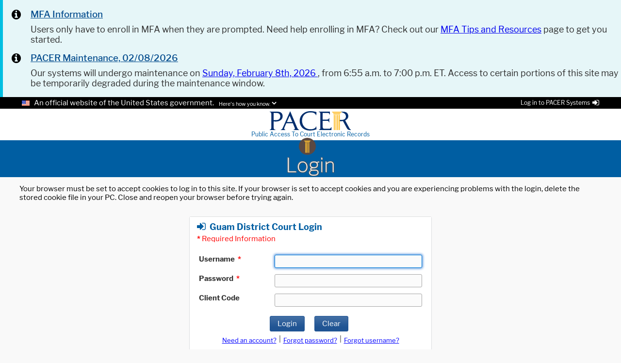

--- FILE ---
content_type: text/javascript
request_url: https://pacer.login.uscourts.gov/csologin/jakarta.faces.resource/components.js.jsf?ln=primefaces
body_size: 530001
content:
var $jscomp=$jscomp||{};$jscomp.scope={};$jscomp.createTemplateTagFirstArg=function(a){return a.raw=a};$jscomp.createTemplateTagFirstArgWithRaw=function(a,b){a.raw=b;return a};$jscomp.arrayIteratorImpl=function(a){var b=0;return function(){return b<a.length?{done:!1,value:a[b++]}:{done:!0}}};$jscomp.arrayIterator=function(a){return{next:$jscomp.arrayIteratorImpl(a)}};
$jscomp.makeIterator=function(a){var b="undefined"!=typeof Symbol&&Symbol.iterator&&a[Symbol.iterator];if(b)return b.call(a);if("number"==typeof a.length)return $jscomp.arrayIterator(a);throw Error(String(a)+" is not an iterable or ArrayLike");};$jscomp.arrayFromIterator=function(a){for(var b,c=[];!(b=a.next()).done;)c.push(b.value);return c};$jscomp.arrayFromIterable=function(a){return a instanceof Array?a:$jscomp.arrayFromIterator($jscomp.makeIterator(a))};
PrimeFaces.dialog||(PrimeFaces.dialog={},PrimeFaces.dialog.DialogHandler={openDialog:function(a){var b=this.findRootWindow(),c=a.sourceComponentId+"_dlg";if(!b.document.getElementById(c)){var d=function(){for(var k=window,l=[];k.frameElement;){var m=k.parent;if(void 0===m.PF)break;k=k.frameElement;for(var n=[];k&&void 0!==k.tagName;k=k.parentNode){if(k.id&&!/\s/.test(k.id)){n.unshift(k.id);n.unshift("#");n.unshift(" \x3e ");break}else if(k.className){var p=k.className.split(" "),q=[],r;for(r in p)p.hasOwnProperty(r)&&
p[r]&&(q.unshift(p[r]),q.unshift("."));q.unshift(k.tagName);p=q.join("");q=$(k.parentNode).find(p);1<q.length&&n.unshift(":eq("+q.index(k)+")");n.unshift(p)}else q=$(k.parentNode).find(k.tagName),1<q.length&&n.unshift(":eq("+q.index(k)+")"),n.unshift(k.tagName);n.unshift(" \x3e ")}k=n.slice(1).join("");l.unshift(k);k=m}return l}(),e=a.options.widgetVar;e||(e=a.sourceComponentId.replace(/:/g,"_")+"_dlgwidget");var f=$('\x3cdiv id\x3d"'+c+'" class\x3d"ui-dialog ui-widget ui-widget-content ui-corner-all ui-shadow ui-hidden-container ui-overlay-hidden '+
(a.options.styleClass||"")+'" data-pfdlgcid\x3d"'+PrimeFaces.escapeHTML(a.pfdlgcid)+'" data-widget\x3d"'+e+'"\x3e\x3c/div\x3e').append('\x3cdiv class\x3d"ui-dialog-titlebar ui-widget-header ui-helper-clearfix ui-corner-top"\x3e\x3cspan id\x3d"'+c+'_title" class\x3d"ui-dialog-title"\x3e\x3c/span\x3e\x3c/div\x3e'),g=f.children(".ui-dialog-titlebar");!1!==a.options.closable&&g.append('\x3ca class\x3d"ui-dialog-titlebar-icon ui-dialog-titlebar-close ui-corner-all" href\x3d"#" role\x3d"button"\x3e\x3cspan class\x3d"ui-icon ui-icon-closethick"\x3e\x3c/span\x3e\x3c/a\x3e');
a.options.minimizable&&g.append('\x3ca class\x3d"ui-dialog-titlebar-icon ui-dialog-titlebar-minimize ui-corner-all" href\x3d"#" role\x3d"button"\x3e\x3cspan class\x3d"ui-icon ui-icon-minus"\x3e\x3c/span\x3e\x3c/a\x3e');a.options.maximizable&&g.append('\x3ca class\x3d"ui-dialog-titlebar-icon ui-dialog-titlebar-maximize ui-corner-all" href\x3d"#" role\x3d"button"\x3e\x3cspan class\x3d"ui-icon ui-icon-extlink"\x3e\x3c/span\x3e\x3c/a\x3e');f.append('\x3cdiv class\x3d"ui-dialog-content ui-widget-content ui-df-content" style\x3d"height: auto;"\x3e\x3ciframe class\x3d"'+
(a.options.iframeStyleClass||"")+'" style\x3d"border:0 none" frameborder\x3d"0"\x3e\x3c/iframe\x3e\x3c/div\x3e');f.appendTo(b.document.body);var h=f.find("iframe");f=-1===a.url.indexOf("?")?"?":"\x26";f=-1===a.url.indexOf("pfdlgcid")?a.url+f+"pfdlgcid\x3d"+a.pfdlgcid:a.url;h.width(a.options.contentWidth||640);a.options.iframeTitle&&h.attr("title",a.options.iframeTitle);h.on("load",function(){var k=$(this),l=k.contents().find("title"),m=!1;if(a.options.headerElement){var n=PrimeFaces.escapeClientId(a.options.headerElement);
n=h.contents().find(n);n.length&&(l=n,m=!0)}k.data("initialized")||PrimeFaces.cw.call(b.PrimeFaces,"DynamicDialog",e,{id:c,position:a.options.position||"center",sourceFrames:d,sourceComponentId:a.sourceComponentId,sourceWidgetVar:a.sourceWidgetVar,onShow:function(){if(a.options.onShow){var p="(function(ext){"+a.options.onShow+"})";(p=b.PrimeFaces.csp.NONCE_VALUE?PrimeFaces.csp.evalResult(p,b.PrimeFaces.csp.NONCE_VALUE,b):b.eval(p))&&p.call(this)}},onHide:function(){if(a.options.onHide){var p="(function(ext){"+
a.options.onHide+"})";(p=b.PrimeFaces.csp.NONCE_VALUE?PrimeFaces.csp.evalResult(p,b.PrimeFaces.csp.NONCE_VALUE,b):b.eval(p))&&p.call(this)}var q=this,r=this.content.children("iframe");r.get(0).contentWindow.PrimeFaces?this.destroyIntervalId=setInterval(function(){r.get(0).contentWindow.PrimeFaces.ajax.Queue.isEmpty()&&(clearInterval(q.destroyIntervalId),r.attr("src","about:blank"),q.jq.remove())},10):(r.attr("src","about:blank"),q.jq.remove());b.PrimeFaces.widgets[e]=void 0},getModalTabbables:function(){return k.contents().find(":tabbable")},
modal:a.options.modal,blockScroll:a.options.blockScroll,resizable:a.options.resizable,hasIframe:!0,iframe:k,draggable:a.options.draggable,width:a.options.width,height:a.options.height,minimizable:a.options.minimizable,maximizable:a.options.maximizable,headerElement:a.options.headerElement,responsive:a.options.responsive,closeOnEscape:a.options.closeOnEscape,fitViewport:a.options.fitViewport,resizeObserver:a.options.resizeObserver,resizeObserverCenter:a.options.resizeObserverCenter});n=b.PF(e).titlebar.children("span.ui-dialog-title");
0<l.length&&(m?(n.append(l),l.show()):n.text(l.text()),h.attr("title",n.text()));l=null;a.options.contentHeight?l=a.options.contentHeight:(l=k.get(0).contentWindow.document.body,m=window.getComputedStyle(l),l=l.scrollHeight+parseFloat(m.marginTop)+parseFloat(m.marginBottom));k.css("height",String(l));h.data("initialized",!0);b.PF(e).show()}).attr("src",f)}},closeDialog:function(a){var b=this.findRootWindow(),c=$(b.document.body).children('div.ui-dialog[data-pfdlgcid\x3d"'+$.escapeSelector(a.pfdlgcid)+
'"]').not("[data-queuedforremoval]"),d=c.length,e=c.eq(d-1),f=1<d?c.eq(d-2):null,g=null;if(c=b.PF(e.data("widget"))){var h=c.cfg.sourceWidgetVar;d=c.cfg.sourceComponentId;e.attr("data-queuedforremoval",!0);if(f)b=f.find("\x3e .ui-dialog-content \x3e iframe").get(0),b=b.contentWindow||b,b.PF(h);else for(e=c.cfg.sourceFrames,f=0;f<e.length;f++)b=$(b.document).find(e[f]).get(0).contentWindow;h?(g=b.PF(h),g=g.cfg.behaviors?g.cfg.behaviors.dialogReturn:null):d&&(h=$(b.document.getElementById(d)).data("dialogreturn"))&&
(g="(function(ext){this."+h+"})",g=b.PrimeFaces.csp.NONCE_VALUE?PrimeFaces.csp.evalResult(g,b.PrimeFaces.csp.NONCE_VALUE,b):b.eval(g));g&&g.call(b,{params:[{name:d+"_pfdlgcid",value:a.pfdlgcid}]});c.hide()}else PrimeFaces.error("Dialog widget was not found to close.")},showMessageInDialog:function(a){this.messageDialog||($('\x3cdiv id\x3d"primefacesmessagedlg" class\x3d"ui-message-dialog ui-dialog ui-widget ui-widget-content ui-corner-all ui-shadow ui-hidden-container"\x3e\x3c/div\x3e').append('\x3cdiv class\x3d"ui-dialog-titlebar ui-widget-header ui-helper-clearfix ui-corner-top"\x3e\x3cspan class\x3d"ui-dialog-title"\x3e\x3c/span\x3e\x3ca class\x3d"ui-dialog-titlebar-icon ui-dialog-titlebar-close ui-corner-all" href\x3d"#" role\x3d"button"\x3e\x3cspan class\x3d"ui-icon ui-icon-closethick"\x3e\x3c/span\x3e\x3c/a\x3e\x3c/div\x3e\x3cdiv class\x3d"ui-dialog-content ui-widget-content" style\x3d"height: auto;"\x3e\x3c/div\x3e').appendTo(document.body),
PrimeFaces.cw("Dialog","primefacesmessagedialog",{id:"primefacesmessagedlg",modal:!0,draggable:!1,resizable:!1,showEffect:"fade",hideEffect:"fade"}),this.messageDialog=PF("primefacesmessagedialog"),this.messageDialog.titleContainer=this.messageDialog.titlebar.children("span.ui-dialog-title"));var b=!1!==a.escape,c=a.summary?a.summary.split(/\r\n|\n|\r/g).map(function(d){return b?PrimeFaces.escapeHTML(d):d}).join("\x3cbr\x3e"):"";this.messageDialog.titleContainer.html(c);c=a.detail?a.detail.split(/\r\n|\n|\r/g).map(function(d){return b?
PrimeFaces.escapeHTML(d):d}).join("\x3cbr\x3e"):"";this.messageDialog.content.html("").append('\x3cspan class\x3d"ui-dialog-message ui-messages-'+a.severity.split(" ")[0].toLowerCase()+'-icon"\x3e\x3c/span\x3e').append('\x3cspan class\x3d"ui-dialog-message-content"\x3e\x3c/span');this.messageDialog.content.children(".ui-dialog-message-content").append(c);this.messageDialog.show()},confirm:function(a){PrimeFaces.confirmDialog?(PrimeFaces.confirmSource="string"===typeof a.source?$(PrimeFaces.escapeClientId(a.source)):
$(a.source),PrimeFaces.confirmDialog.showMessage(a)):PrimeFaces.warn("No global confirmation dialog available.")},findRootWindow:function(){for(var a=window;a.frameElement;){var b=a.parent;if(void 0===b.PF)break;a=b}return a}});
PrimeFaces.widget.AccordionPanel=PrimeFaces.widget.BaseWidget.extend({init:function(a){this._super(a);this.stateHolder=$(this.jqId+"_active");this.headers=this.jq.children(".ui-accordion-header");this.panels=this.jq.children(".ui-accordion-content");this.cfg.rtl=this.jq.hasClass("ui-accordion-rtl");this.cfg.expandedIcon="ui-icon-triangle-1-s";this.cfg.collapsedIcon=this.cfg.rtl?"ui-icon-triangle-1-w":"ui-icon-triangle-1-e";this.initActive();this.bindEvents();this.cfg.dynamic&&this.cfg.cache&&this.markLoadedPanels()},
initActive:function(){var a=this.stateHolder.val();if(this.cfg.multiple){if(this.cfg.active=[],null!=a&&0<a.length){a=this.stateHolder.val().split(",");for(var b=0;b<a.length;b++)this.cfg.active.push(parseInt(a[b]))}}else null!=a&&(this.cfg.active=parseInt(this.stateHolder.val()));this.headers.each(function(){var c=PrimeFaces.escapeClientId(this.id.replace("_header",""));0<$(c+" .ui-state-error").length||0<$(c+" .ui-message-error-detail").length?$(this).addClass("ui-state-error"):$(this).removeClass("ui-state-error")})},
bindEvents:function(){var a=this;this.headers.on("mouseover",function(){var b=$(this);b.hasClass("ui-state-active")||b.hasClass("ui-state-disabled")||b.addClass("ui-state-hover")}).on("mouseout",function(){var b=$(this);b.hasClass("ui-state-active")||b.hasClass("ui-state-disabled")||b.removeClass("ui-state-hover")}).on("click",function(b){var c=$(this);if(!c.hasClass("ui-state-disabled")){var d=a.headers.index(c);c.hasClass("ui-state-active")?a.unselect(d):(a.select(d),c.trigger("focus.accordion"),
a.cfg.scrollIntoView&&PrimeFaces.queueTask(function(){c.next()[0].scrollIntoView({behavior:"smooth",block:a.cfg.scrollIntoView,inline:"center"})},300))}b.preventDefault()});this.bindKeyEvents()},bindKeyEvents:function(){this.headers.on("focus.accordion",function(){$(this).addClass("ui-tabs-outline")}).on("blur.accordion",function(){$(this).removeClass("ui-tabs-outline")}).on("keydown.accordion",function(a){PrimeFaces.utils.isActionKey(a)&&($(this).trigger("click"),a.preventDefault())})},markLoadedPanels:function(){if(this.cfg.multiple)for(var a=
0;a<this.cfg.active.length;a++)0<=this.cfg.active[a]&&this.markAsLoaded(this.panels.eq(this.cfg.active[a]));else 0<=this.cfg.active&&this.markAsLoaded(this.panels.eq(this.cfg.active))},select:function(a){var b=this.panels.eq(a);if(!b.prev().hasClass("ui-state-active")){if(this.cfg.onTabChange&&!1===this.cfg.onTabChange.call(this,b))return!1;var c=this.cfg.dynamic&&!this.isLoaded(b);this.cfg.multiple?this.addToSelection(a):this.cfg.active=a;this.saveState();c?this.loadDynamicTab(b):(this.cfg.controlled||
this.show(b),this.fireTabChangeEvent(b));return!0}},selectAll:function(){var a=this;this.panels.each(function(b){a.select(b);if(!a.cfg.multiple)return!1})},unselect:function(a){this.panels.eq(a).prev().hasClass("ui-state-active")&&(this.cfg.controlled||this.hide(a),this.fireTabCloseEvent(a))},unselectAll:function(){var a=this;this.panels.each(function(b){a.unselect(b)})},show:function(a){var b=this;if(!this.cfg.multiple){var c=this.headers.filter(".ui-state-active");c.children(".ui-icon").removeClass(this.cfg.expandedIcon).addClass(this.cfg.collapsedIcon);
c.attr("aria-selected",!1);c.attr("aria-expanded",!1).removeClass("ui-state-active ui-corner-top").addClass("ui-corner-all").next().attr("aria-hidden",!0).slideUp(this.cfg.toggleSpeed,function(){b.cfg.onTabClose&&b.cfg.onTabClose.call(b,a)})}c=a.prev();c.attr("aria-selected",!0);c.attr("aria-expanded",!0).addClass("ui-state-active ui-corner-top").removeClass("ui-state-hover ui-corner-all").children(".ui-icon").removeClass(this.cfg.collapsedIcon).addClass(this.cfg.expandedIcon);a.attr("aria-hidden",
!1).slideDown(this.cfg.toggleSpeed,function(){b.postTabShow(a)})},hide:function(a){var b=this,c=this.panels.eq(a),d=c.prev();d.attr("aria-selected",!1);d.attr("aria-expanded",!1).children(".ui-icon").removeClass(this.cfg.expandedIcon).addClass(this.cfg.collapsedIcon);d.removeClass("ui-state-active ui-corner-top").addClass("ui-corner-all");c.attr("aria-hidden",!0).slideUp(this.cfg.toggleSpeed,function(){b.cfg.onTabClose&&b.cfg.onTabClose.call(b,c)});this.removeFromSelection(a);this.saveState()},loadDynamicTab:function(a){var b=
this,c={source:this.id,process:this.id,update:this.id,ignoreAutoUpdate:!0,params:[{name:this.id+"_contentLoad",value:!0},{name:this.id+"_newTab",value:a.attr("id")},{name:this.id+"_tabindex",value:parseInt(a.index()/2)}],onsuccess:function(d,e,f){PrimeFaces.ajax.Response.handle(d,e,f,{widget:b,handle:function(g){a.html(g);this.cfg.cache&&this.markAsLoaded(a)}});return!0},oncomplete:function(){b.show(a)}};this.hasBehavior("tabChange")?this.callBehavior("tabChange",c):PrimeFaces.ajax.Request.handle(c)},
fireTabChangeEvent:function(a){if(this.hasBehavior("tabChange")){var b={params:[{name:this.id+"_newTab",value:a.attr("id")},{name:this.id+"_tabindex",value:parseInt(a.index()/2)}]};if(this.cfg.controlled){var c=this;b.oncomplete=function(d,e,f,g){f.access&&!f.validationFailed&&c.show(a)}}this.callBehavior("tabChange",b)}else this.cfg.multiViewState&&(b={source:this.id,partialSubmit:!0,process:this.id,ignoreAutoUpdate:!0,global:!1,params:[{name:this.id+"_skipChildren",value:!0},{name:this.id+"_newTab",
value:a.attr("id")},{name:this.id+"_tabindex",value:parseInt(a.index()/2)}]},PrimeFaces.ajax.Request.handle(b))},fireTabCloseEvent:function(a){var b=this.panels.eq(a);if(this.hasBehavior("tabClose")){b={params:[{name:this.id+"_tabId",value:b.attr("id")},{name:this.id+"_tabindex",value:parseInt(a)}]};if(this.cfg.controlled){var c=this;b.oncomplete=function(d,e,f,g){f.access&&!f.validationFailed&&c.hide(a)}}this.callBehavior("tabClose",b)}else this.cfg.multiViewState&&(b={source:this.id,partialSubmit:!0,
process:this.id,ignoreAutoUpdate:!0,global:!1,params:[{name:this.id+"_skipChildren",value:!0},{name:this.id+"_newTab",value:b.attr("id")},{name:this.id+"_tabindex",value:parseInt(a)}]},PrimeFaces.ajax.Request.handle(b))},markAsLoaded:function(a){a.data("loaded",!0)},isLoaded:function(a){return 1==a.data("loaded")},addToSelection:function(a){this.cfg.active.push(a)},removeFromSelection:function(a){this.cfg.active=$.grep(this.cfg.active,function(b){return b!=a})},saveState:function(){this.cfg.multiple?
this.stateHolder.val(this.cfg.active.join(",")):this.stateHolder.val(this.cfg.active)},postTabShow:function(a){this.cfg.onTabShow&&this.cfg.onTabShow.call(this,a);PrimeFaces.invokeDeferredRenders(this.id)}});
PrimeFaces.widget.AutoComplete=PrimeFaces.widget.BaseWidget.extend({init:function(a){this._super(a);this.panelId=this.jqId+"_panel";this.input=$(this.jqId+"_input");this.hinput=$(this.jqId+"_hinput");this.panel=this.jq.children(this.panelId);this.dropdown=this.jq.children(".ui-button");this.active=!0;this.cfg.pojo=1==this.hinput.length;this.cfg.minLength=void 0!=this.cfg.minLength?this.cfg.minLength:1;this.cfg.cache=this.cfg.cache||!1;this.cfg.dropdownMode=this.cfg.dropdownMode||"blank";this.cfg.autoHighlight=
void 0===this.cfg.autoHighlight?!0:this.cfg.autoHighlight;this.cfg.appendTo=PrimeFaces.utils.resolveAppendTo(this,this.jq,this.panel);this.cfg.myPos=this.cfg.myPos||"left top";this.cfg.atPos=this.cfg.atPos||"left bottom";this.cfg.active=!1===this.cfg.active?!1:!0;this.cfg.dynamic=!0===this.cfg.dynamic?!0:!1;this.cfg.autoSelection=!1===this.cfg.autoSelection?!1:!0;this.cfg.escape=!1===this.cfg.escape?!1:!0;this.cfg.hasFooter=!0===this.cfg.hasFooter?!0:!1;this.cfg.forceSelection=!0===this.cfg.forceSelection?
!0:!1;this.cfg.showEmptyMessage=void 0===this.cfg.showEmptyMessage?!0:this.cfg.showEmptyMessage;this.suppressInput=!0;this.isDynamicLoaded=this.isTabPressed=this.touchToDropdownButton=!1;this.currentInputValue="";this.configureLocale();this.cfg.cache&&this.initCache();"server"!==this.cfg.queryMode&&this.fetchItems();this.input.data(PrimeFaces.CLIENT_ID_DATA,this.id);this.hinput.data(PrimeFaces.CLIENT_ID_DATA,this.id);this.placeholder=this.input.attr("placeholder");this.cfg.multiple?(this.setupMultipleMode(),
this.multiItemContainer.data("primefaces-overlay-target",!0).find("*").data("primefaces-overlay-target",!0),0<=this.cfg.selectLimit&&this.multiItemContainer.children("li.ui-autocomplete-token").length===this.cfg.selectLimit&&(this.input.hide(),this.disableDropdown())):(PrimeFaces.skinInput(this.input),this.input.data("primefaces-overlay-target",!0).find("*").data("primefaces-overlay-target",!0),this.dropdown.data("primefaces-overlay-target",!0).find("*").data("primefaces-overlay-target",!0));this.bindStaticEvents();
this.cfg.behaviors&&PrimeFaces.attachBehaviors(this.input,this.cfg.behaviors);this.cfg.forceSelection&&this.setupForceSelection();this.panel.length&&(this.appendPanel(),this.transition=PrimeFaces.utils.registerCSSTransition(this.panel,"ui-connected-overlay"));this.cfg.itemtip&&(this.itemtip=$('\x3cdiv id\x3d"'+this.id+'_itemtip" class\x3d"ui-autocomplete-itemtip ui-state-highlight ui-widget ui-corner-all ui-shadow"\x3e\x3c/div\x3e').appendTo(document.body),this.cfg.itemtipMyPosition=this.cfg.itemtipMyPosition||
"left top",this.cfg.itemtipAtPosition=this.cfg.itemtipAtPosition||"right bottom",this.cfg.checkForScrollbar=-1!==this.cfg.itemtipAtPosition.indexOf("right"));this.input.attr("aria-autocomplete","list");this.jq.append('\x3cspan role\x3d"status" aria-live\x3d"polite" class\x3d"ui-autocomplete-status ui-helper-hidden-accessible"\x3e\x3c/span\x3e');this.status=this.jq.children(".ui-autocomplete-status")},refresh:function(a){this._super(a)},configureLocale:function(){this.emptyMessage=PrimeFaces.getLocaleLabel("emptySearchMessage");
this.resultsMessage=PrimeFaces.getLocaleLabel("searchMessage");this.dropdown&&this.dropdown.attr("aria-label",PrimeFaces.getLocaleLabel("choose"))},appendPanel:function(){PrimeFaces.utils.registerDynamicOverlay(this,this.panel,this.id+"_panel")},initCache:function(){this.cache={};var a=this;this.cacheTimeout=setInterval(function(){a.clearCache()},this.cfg.cacheTimeout)},clearCache:function(){this.cache={}},setupMultipleMode:function(){var a=this;this.multiItemContainer=this.jq.children("ul");this.inputContainer=
this.multiItemContainer.children(".ui-autocomplete-input-token");this.multiItemContainer.on("mouseenter",function(){$(this).addClass("ui-state-hover")}).on("mouseleave",function(){$(this).removeClass("ui-state-hover")}).on("click",function(){a.input.trigger("focus")});this.input.on("focus",function(){a.multiItemContainer.addClass("ui-state-focus")}).on("blur",function(b){a.multiItemContainer.removeClass("ui-state-focus")});this.multiItemContainer.off("click","\x3e li.ui-autocomplete-token \x3e .ui-autocomplete-token-icon").on("click",
"\x3e li.ui-autocomplete-token \x3e .ui-autocomplete-token-icon",null,function(b){a.multiItemContainer.children("li.ui-autocomplete-token").length===a.cfg.selectLimit&&(a.input.css("display","inline"),a.enableDropdown());a.removeItem($(this).parent())})},bindStaticEvents:function(){var a=this;this.bindKeyEvents();this.bindDropdownEvents();if(PrimeFaces.env.browser.mobile)this.dropdown.on("touchstart",function(){a.touchToDropdownButton=!0})},bindPanelEvents:function(){var a=this;this.hideOverlayHandler=
PrimeFaces.utils.registerHideOverlayHandler(this,"mousedown."+this.id+"_hide",this.panel,function(){return a.itemtip},function(b,c){a.panel.is(c)||0<a.panel.has(c).length||a.hide()});this.resizeHandler=PrimeFaces.utils.registerResizeHandler(this,"resize."+this.id+"_hide",this.panel,function(){a.handleViewportChange()});this.scrollHandler=PrimeFaces.utils.registerConnectedOverlayScrollHandler(this,"scroll."+this.id+"_hide",this.jq,function(){a.handleViewportChange()})},handleViewportChange:function(){PrimeFaces.env.mobile||
!1===PrimeFaces.hideOverlaysOnViewportChange?this.alignPanel():this.hide()},unbindPanelEvents:function(){this.hideOverlayHandler&&this.hideOverlayHandler.unbind();this.resizeHandler&&this.resizeHandler.unbind();this.scrollHandler&&this.scrollHandler.unbind()},bindDropdownEvents:function(){var a=this;PrimeFaces.skinButton(this.dropdown);this.dropdown.on("mouseup",function(){a.active&&(a.searchWithDropdown(),a.input.trigger("focus"))}).on("keyup",function(b){PrimeFaces.utils.isActionKey(b)&&(a.searchWithDropdown(),
a.input.trigger("focus"),b.preventDefault(),b.stopPropagation())})},disableDropdown:function(){this.dropdown.length&&this.dropdown.off().prop("disabled",!0).addClass("ui-state-disabled")},enableDropdown:function(){this.dropdown.length&&this.dropdown.prop("disabled")&&(this.bindDropdownEvents(),this.dropdown.prop("disabled",!1).removeClass("ui-state-disabled"))},bindKeyEvents:function(){var a=this,b=this.input.prop("onchange");if(!b&&this.input[0]){var c=$._data(this.input[0],"events");c.change&&(b=
c.change[0].handler)}(this.cfg.onChange=b)&&this.input.prop("onchange",null).off("change");if("enter"!==this.cfg.queryEvent)this.input.on("input propertychange",function(d){a.processKeyEvent(d)});this.input.on("keyup.autoComplete",function(d){d=d.key;"enter"===a.cfg.queryEvent&&"Enter"===d&&(a.itemSelectedWithEnter?a.itemSelectedWithEnter=!1:a.search(a.input.val()));if(a.panel.is(":visible"))if("Escape"===d)a.hide();else if("ArrowUp"===d||"ArrowDown"===d)d=a.items.filter(".ui-state-highlight"),d.length&&
(a.displayAriaStatus(d.data("item-label")),a.changeAriaValue(d[0]));a.checkMatchedItem=!0;a.isTabPressed=!1}).on("keydown.autoComplete",function(d){a.suppressInput=!1;if(a.panel.is(":visible")){var e=a.items.filter(".ui-state-highlight");switch(d.key){case "ArrowUp":var f=0==e.length?a.items.eq(0):e.prevAll(".ui-autocomplete-item:first");1==f.length&&(a.highlightItem(e,!1),a.highlightItem(f,!0),a.cfg.scrollHeight&&PrimeFaces.scrollInView(a.panel,f),a.cfg.itemtip&&a.showItemtip(f));d.preventDefault();
break;case "ArrowDown":f=0==e.length?a.items.eq(0):e.nextAll(".ui-autocomplete-item:first");1==f.length&&(a.highlightItem(e,!1),a.highlightItem(f,!0),a.cfg.scrollHeight&&PrimeFaces.scrollInView(a.panel,f),a.cfg.itemtip&&a.showItemtip(f));d.preventDefault();break;case "Enter":case "NumpadEnter":a.timeout&&a.deleteTimeout();0<e.length?(a.preventInputChangeEvent=!0,e.trigger("click"),a.itemSelectedWithEnter=!0):a.hide();d.preventDefault();d.stopPropagation();break;case "Tab":e.length&&a.cfg.autoSelection?
e.trigger("click"):(a.hide(),a.timeout&&a.deleteTimeout()),a.isTabPressed=!0}}else switch(d.key){case "Tab":a.timeout&&a.deleteTimeout();a.isTabPressed=!0;break;case "Enter":case "NumpadEnter":e=$(this).val();f=!0;("enter"===a.cfg.queryEvent||0<a.timeout||a.querying)&&d.preventDefault();"enter"!==a.cfg.queryEvent&&(f=a.isValid(e,!0),a.cfg.forceSelection||(f=!0));a.cfg.multiple&&e&&(f&&a.addItem(e),d.preventDefault(),d.stopPropagation());break;case "Backspace":a.cfg.multiple&&!a.input.val().length&&
(d.metaKey||d.ctrlKey||d.shiftKey?a.removeAllItems():a.removeItem($(this).parent().prev()),d.preventDefault())}}).on("paste.autoComplete",function(){a.suppressInput=!1;a.checkMatchedItem=!0}).on("change.autoComplete",function(d){d=d.currentTarget.value;var e=a.isValid(d,!0);a.cfg.forceSelection&&""===a.currentInputValue&&!e&&(a.preventInputChangeEvent=!0);a.cfg.onChange&&!a.preventInputChangeEvent&&a.cfg.onChange.call(this);a.currentInputValue=a.cfg.forceSelection&&!e?"":d;a.preventInputChangeEvent=
!1})},bindDynamicEvents:function(){var a=this;this.items.off("click.autocomplete mousedown.autocomplete mouseover.autocomplete").on("mouseover.autocomplete",function(){var b=$(this);b.hasClass("ui-state-highlight")||(a.items.filter(".ui-state-highlight").removeClass("ui-state-highlight").attr("aria-selected",!1),a.highlightItem(b,!0),a.cfg.itemtip&&a.showItemtip(b))}).on("click.autocomplete",function(b){b=$(this);b.hasClass("ui-autocomplete-moretext")?(a.input.trigger("focus"),a.invokeMoreTextBehavior()):
a.addItem(b);a.hide()}).on("mousedown.autocomplete",function(){a.preventInputChangeEvent=!0;a.checkMatchedItem=!1});if(this.cfg.showEmptyMessage)this.panel.on("click.emptyMessage",function(){this.children&&$(this.children[0]).hasClass("ui-autocomplete-empty-message")&&a.invokeEmptyMessageBehavior()});if(PrimeFaces.env.browser.mobile)this.items.on("touchstart.autocomplete",function(){a.touchToDropdownButton||(a.itemClick=!0)})},processKeyEvent:function(a){var b=this;if(b.suppressInput)a.preventDefault();
else{if(PrimeFaces.env.browser.mobile&&(b.touchToDropdownButton=!1,b.itemClick)){b.itemClick=!1;return}var c=b.input.val();b.cfg.pojo&&!b.cfg.multiple&&b.hinput.val(c);c.length||(b.hide(),b.deleteTimeout());c.length>=b.cfg.minLength?(b.timeout&&b.deleteTimeout(),b.timeout=PrimeFaces.queueTask(function(){b.timeout=null;b.search(c)},b.cfg.delay)):0===c.length&&(b.timeout&&b.deleteTimeout(),b.fireClearEvent())}},showItemtip:function(a){if(a.hasClass("ui-autocomplete-moretext"))this.itemtip.hide();else{if(a.is("li"))var b=
a.next(".ui-autocomplete-itemtip-content");else if(a.children("td:last").hasClass("ui-autocomplete-itemtip-content"))b=a.children("td:last");else{this.itemtip.hide();return}this.itemtip.html(b.html()).css({left:"",top:"","z-index":PrimeFaces.nextZindex(),width:b.outerWidth()+"px"}).position({my:this.cfg.itemtipMyPosition,at:this.cfg.itemtipAtPosition,of:a});this.cfg.checkForScrollbar&&this.panel.innerHeight()<this.panel.children(".ui-autocomplete-items").outerHeight(!0)&&(a=this.panel.offset(),this.itemtip.css("left",
a.left+this.panel.outerWidth()+"px"));this.itemtip.show()}},showSuggestions:function(a){this.items=this.panel.find(".ui-autocomplete-item");this.items.attr("role","option");this.cfg.grouping&&this.groupItems();this.bindDynamicEvents();var b=this;this.panel.is(":hidden")?this.show():this.alignPanel();this.cfg.forceSelection&&(this.currentItems=[]);if(0<this.items.length){var c=this.items.eq(0);this.cfg.autoHighlight&&c.length&&(this.highlightItem(c,!0),this.changeAriaValue(c[0]));if(0<a.length&&(a=
a.trim().replaceAll(/(\s+)/g," "),0<a.length)){a=a.split(" ");for(var d=0;d<a.length;d++)a[d]=PrimeFaces.escapeRegExp(a[d]);var e=new RegExp("("+a.join("|")+")","gi");(this.panel.children().is("table")?this.panel.children().find("span"):this.items).filter(":not(.ui-autocomplete-moretext)").each(function(){var f=$(this),g=b.cfg.escape,h=g?f.html():f.text();h=h.replace(g?/${PrimeFaces.escapeHTML(text)}/g:/${text}/g,"$\x26");f.html(h.replace(e,'\x3cspan class\x3d"ui-autocomplete-query"\x3e$\x26\x3c/span\x3e'))})}this.cfg.forceSelection&&
this.items.each(function(f,g){b.currentItems.push($(g).attr("data-item-label"))});this.cfg.autoHighlight&&this.cfg.itemtip&&1===c.length&&this.showItemtip(c);this.displayAriaStatus(this.resultsMessage.replace("{0}",this.items.length))}else this.cfg.showEmptyMessage&&this.emptyMessage?(c='\x3cdiv class\x3d"ui-autocomplete-empty-message ui-widget"\x3e'+PrimeFaces.escapeHTML(this.emptyMessage)+"\x3c/div\x3e",this.panel.prepend(c)):this.cfg.hasFooter||this.panel.hide(),this.input.removeAttr("aria-activedescendant"),
this.displayAriaStatus(this.emptyMessage)},searchWithDropdown:function(){this.isSearchWithDropdown=!0;"current"===this.cfg.dropdownMode?this.search(this.input.val()):this.search("")},search:function(a){if(this.cfg.active&&void 0!==a&&null!==a){if(this.cfg.cache&&(!this.cfg.dynamic||this.isDynamicLoaded)){if(this.cache[a]){this.panel.html(this.cache[a]);this.showSuggestions(a);return}if("client"===this.cfg.queryMode){if(this.isSearchWithDropdown){var b=this.wrapperStartTag,c=new RegExp(this.wrapperStartTag+
"|"+this.wrapperEndTag,"g");Object.entries(this.cache).map(function(g){b+=g[1].replace(c,"")});b+=this.wrapperEndTag;this.panel.html(b);this.isSearchWithDropdown=!1}else this.panel.empty();this.showSuggestions(a);return}}if(this.active){this.setQuerying(!0);var d=this;this.cfg.itemtip&&this.itemtip.hide();if(!this.cfg.completeEndpoint){var e=this.requestId=this.requestId+1||1;var f={source:this.id,process:this.id,update:this.id,formId:this.getParentFormId(),onsuccess:function(g,h,k){PrimeFaces.ajax.Response.handle(g,
h,k,{widget:d,handle:function(l){this.requestId===e&&(this.cfg.dynamic&&!this.isDynamicLoaded?(this.panel=$(l),this.appendPanel(),this.transition=PrimeFaces.utils.registerCSSTransition(this.panel,"ui-connected-overlay"),l=this.panel.get(0).innerHTML):this.panel.html(l),this.cfg.cache&&("server"!==this.cfg.queryMode&&!this.isDynamicLoaded&&this.cache[a]?this.panel.html(this.cache[a]):this.cache[a]=l),this.showSuggestions(a))}});return!0},oncomplete:function(){d.setQuerying(!1);d.isDynamicLoaded=d.requestId===
e}};f.params=[{name:this.id+"_query",value:a}];"hybrid"===this.cfg.queryMode&&f.params.push({name:this.id+"_clientCache",value:!0});this.cfg.dynamic&&!this.isDynamicLoaded&&f.params.push({name:this.id+"_dynamicload",value:!0})}this.hasBehavior("query")?this.callBehavior("query",f):this.cfg.completeEndpoint?$.ajax({url:this.cfg.completeEndpoint,data:{query:a},dataType:"json"}).done(function(g){var h='\x3cul class\x3d"ui-autocomplete-items ui-autocomplete-list ui-widget-content ui-widget ui-corner-all ui-helper-reset" role\x3d"listbox"\x3e';
g.suggestions.forEach(function(k,l){var m=$("\x3cdiv\x3e").text(k.label).html(),n=m;k.value&&(n=$("\x3cdiv\x3e").text(k.value).html());h+='\x3cli id\x3d"'+d.id+"_item_"+l+'" class\x3d"ui-autocomplete-item ui-autocomplete-list-item ui-corner-all" data-item-value\x3d"'+PrimeFaces.escapeHTML(n)+'" data-item-label\x3d"'+PrimeFaces.escapeHTML(m)+'" role\x3d"option"\x3e'+PrimeFaces.escapeHTML(m)+"\x3c/li\x3e"});1==g.moreAvailable&&d.cfg.moreText&&(g=$("\x3cdiv\x3e").text(d.cfg.moreText).html(),h+='\x3cli id\x3d"'+
d.id+'_item_more" class\x3d"ui-autocomplete-item ui-autocomplete-moretext ui-corner-all" role\x3d"option"\x3e'+PrimeFaces.escapeHTML(g)+"\x3c/li\x3e");h+="\x3c/ul\x3e";d.panel.html(h);d.showSuggestions(a)}).always(function(){d.setQuerying(!1)}):PrimeFaces.ajax.Request.handle(f)}}},setQuerying:function(a){a&&!this.querying?this.jq.addClass("ui-state-loading").append('\x3cspan class\x3d"ui-icon-loading pi pi-spin pi-spinner"\x3e\x3c/span\x3e'):!a&&this.querying&&this.jq.removeClass("ui-state-loading").find(".ui-icon-loading").remove();
this.querying=a},show:function(){var a=this;this.transition&&this.transition.show({onEnter:function(){a.panel.css("z-index",PrimeFaces.nextZindex());a.alignPanel()},onEntered:function(){a.bindPanelEvents();a.input.attr("aria-expanded",!0)}})},hide:function(){if(this.panel.is(":visible")&&this.transition){var a=this;this.cfg.dynamic&&"server"===this.cfg.queryMode&&(this.isDynamicLoaded=!1);this.transition.hide({onExit:function(){a.unbindPanelEvents()},onExited:function(){a.panel.css("height","auto");
a.input.attr("aria-expanded",!1);a.input.removeAttr("aria-activedescendant",!1)}})}this.cfg.itemtip&&this.itemtip.hide()},invokeItemSelectBehavior:function(a){this.hasBehavior("itemSelect")&&this.callBehavior("itemSelect",{params:[{name:this.id+"_itemSelect",value:a}]})},invokeItemUnselectBehavior:function(a){this.hasBehavior("itemUnselect")&&this.callBehavior("itemUnselect",{params:[{name:this.id+"_itemUnselect",value:a}]})},invokeMoreTextBehavior:function(){this.hasBehavior("moreTextSelect")&&this.callBehavior("moreTextSelect",
{params:[{name:this.id+"_moreTextSelect",value:!0}]})},invokeEmptyMessageBehavior:function(){this.hasBehavior("emptyMessageSelect")&&this.callBehavior("emptyMessageSelect",{params:[{name:this.id+"_emptyMessageSelect",value:!0}]})},addItem:function(a){var b,c="";if(!this.input.hasClass("ui-state-disabled")&&!this.input.attr("readonly")){if("string"===typeof a||a instanceof String)var d=b=a;else b=a.attr("data-item-value"),d=a.attr("data-item-label"),c=a.attr("data-item-class");if(b){if(this.cfg.multiple){if(a=
!1,this.cfg.unique&&(a=0!=this.multiItemContainer.children("li[data-token-value\x3d'"+$.escapeSelector(b)+"']").length),!a){if(this.multiItemContainer.children("li.ui-autocomplete-token").length>=this.cfg.selectLimit)return;d=PrimeFaces.escapeHTML(d);a=PrimeFaces.escapeHTML(b);c='\x3cli data-token-value\x3d"'+a+'"class\x3d"ui-autocomplete-token ui-state-active ui-corner-all ui-helper-hidden'+((""===c?"":" "+c)+'" ');c+='role\x3d"option" aria-label\x3d"'+d+'" ';c+='aria-selected\x3d"true"\x3e';c+=
'\x3cspan class\x3d"ui-autocomplete-token-icon ui-icon ui-icon-close" aria-hidden\x3d"true"\x3e\x3c/span\x3e';c+='\x3cspan class\x3d"ui-autocomplete-token-label"\x3e'+d+"\x3c/span\x3e\x3c/li\x3e";this.inputContainer.before(c);this.multiItemContainer.children(".ui-helper-hidden").fadeIn();this.input.val("");this.input.removeAttr("placeholder");this.hinput.append('\x3coption value\x3d"'+a+'" selected\x3d"selected"\x3e\x3c/option\x3e');this.multiItemContainer.children("li.ui-autocomplete-token").length>=
this.cfg.selectLimit&&(this.input.css("display","none").trigger("blur"),this.disableDropdown());this.invokeItemSelectBehavior(b)}}else this.input.val(a.attr("data-item-label")),this.currentText=this.input.val(),this.previousText=this.input.val(),this.cfg.pojo&&this.hinput.val(b),this.invokeItemSelectBehavior(b);this.cfg.onChange&&this.cfg.onChange.call(this);this.isTabPressed||this.input.trigger("focus")}}},removeItem:function(a){var b=this,c="";if(!b.input.hasClass("ui-state-disabled")&&!b.input.attr("readonly")&&
(c="string"===typeof a||a instanceof String?a:a.attr("data-token-value"),a=this.multiItemContainer.children("li.ui-autocomplete-token[data-token-value\x3d'"+$.escapeSelector(c)+"']"),a.length)){var d=a.index();c&&-1!==d&&(this.hinput.children("option").eq(d).remove(),a.fadeOut("fast",function(){$(this).remove();b.invokeItemUnselectBehavior(c)}),this.placeholder&&0===this.hinput.children("option").length&&this.input.attr("placeholder",this.placeholder))}},removeAllItems:function(){var a=this;this.cfg.multiple&&
!this.input.val().length&&this.multiItemContainer.find(".ui-autocomplete-token").each(function(b){a.removeItem($(this))})},setupForceSelection:function(){this.currentItems=[this.input.val()];var a=this;this.input.on("blur",function(b){b=null==b.relatedTarget||PrimeFaces.escapeClientId(b.relatedTarget.id)!==a.panelId;var c=$(this).val(),d=a.isValid(c,b);a.cfg.autoSelection&&d&&a.checkMatchedItem&&a.items&&!a.isTabPressed&&!a.itemSelectedWithEnter&&b&&(b=a.items.filter('[data-item-label\x3d"'+$.escapeSelector(c)+
'"]'),b.length&&b.trigger("click"));a.checkMatchedItem=!1})},disable:function(){this.jq.addClass("ui-state-disabled");PrimeFaces.utils.disableInputWidget(this.input);this.dropdown.length&&this.disableDropdown()},enable:function(){this.jq.removeClass("ui-state-disabled");PrimeFaces.utils.enableInputWidget(this.input);this.dropdown.length&&this.enableDropdown()},close:function(){this.hide()},deactivate:function(){this.active=!1},activate:function(){this.active=!0},alignPanel:function(){var a=null;if(this.cfg.multiple)a=
this.multiItemContainer.outerWidth();else{this.panel.is(":visible")?a=this.panel.children(".ui-autocomplete-items").outerWidth():(this.panel.css({visibility:"hidden",display:"block"}),a=this.panel.children(".ui-autocomplete-items").outerWidth(),this.panel.css({visibility:"visible",display:"none"}));var b=this.input.outerWidth();a<b&&(a=b)}this.cfg.scrollHeight&&((this.panel.is(":hidden")?this.panel.height():this.panel.children().height())>this.cfg.scrollHeight?this.panel.height(this.cfg.scrollHeight):
this.panel.css("height","auto"));this.panel.css({left:"",top:"",width:a+"px","z-index":PrimeFaces.nextZindex(),"transform-origin":"center top"});this.panel.parent().is(this.jq)?this.panel.css({left:"0px",top:this.jq.innerHeight()+"px","transform-origin":"center top"}):this.panel.position({my:this.cfg.myPos,at:this.cfg.atPos,of:this.cfg.multiple?this.jq:this.input,collision:"flipfit",using:function(c,d){$(this).css("transform-origin","center "+d.vertical).css(c)}})},displayAriaStatus:function(a){this.status.html("\x3cdiv\x3e"+
PrimeFaces.escapeHTML(a)+"\x3c/div\x3e")},changeAriaValue:function(a){a&&this.input.attr("aria-activedescendant",a.id)},highlightItem:function(a,b){b?a.addClass("ui-state-highlight"):a.removeClass("ui-state-highlight");a.attr("aria-selected",b)},groupItems:function(){var a=this;if(this.items.length){this.itemContainer=this.panel.children(".ui-autocomplete-items");var b=this.items.eq(0);if(!b.hasClass("ui-autocomplete-moretext")){this.currentGroup=b.data("item-group");var c=b.data("item-group-tooltip");
b.before(this.getGroupItem(a.currentGroup,a.itemContainer,c))}this.items.filter(":not(.ui-autocomplete-moretext)").each(function(d){d=a.items.eq(d);var e=d.data("item-group"),f=d.data("item-group-tooltip");a.currentGroup!==e&&(a.currentGroup=e,d.before(a.getGroupItem(e,a.itemContainer,f)))})}},getGroupItem:function(a,b,c){b.is(".ui-autocomplete-table")?(this.colspan||(this.colspan=this.items.eq(0).children("td").length),a=$('\x3ctr class\x3d"ui-autocomplete-group ui-widget-header"\x3e\x3ctd colspan\x3d"'+
this.colspan+'"\x3e'+a+"\x3c/td\x3e\x3c/tr\x3e")):a=$('\x3cli class\x3d"ui-autocomplete-group ui-autocomplete-list-item ui-widget-header"\x3e'+a+"\x3c/li\x3e");a&&a.attr("title",c);return a},deleteTimeout:function(){clearTimeout(this.timeout);this.timeout=null},fireClearEvent:function(){this.callBehavior("clear");this.previousText=this.currentText;this.currentText=""},isValid:function(a,b){if(this.cfg.forceSelection){for(var c=!1,d=0;d<this.currentItems.length;d++){var e=this.currentItems[d];e&&(e=
e.replace(/\r?\n/g,""));if(e===a){c=!0;break}}c||(this.input.val(""),this.cfg.multiple||this.hinput.val(""),(b=b&&!this.cfg.multiple&&this.currentText)&&this.fireClearEvent());return c}},fetchItems:function(){var a=this,b={source:this.id,process:this.id,update:this.id,formId:this.getParentFormId(),global:!1,params:[{name:this.id+"_clientCache",value:!0}],onsuccess:function(c,d,e){PrimeFaces.ajax.Response.handle(c,d,e,{widget:a,handle:function(f){a.setCache($(f))}});return!0}};PrimeFaces.ajax.Request.handle(b)},
setCache:function(a){var b=a.find(".ui-autocomplete-item"),c=null;this.wrapperStartTag&&this.wrapperEndTag||this.findWrapperTag(a);for(a=0;a<b.length;a++){var d=b.eq(a),e=d.data("item-key");this.cache[e]=(this.cache[e]||this.wrapperStartTag)+d.get(0).outerHTML;if(null!==c&&c!==e||a===b.length-1)this.cache[c]+=this.wrapperEndTag;c=e}},findWrapperTag:function(a){a.is("ul")?(this.wrapperStartTag='\x3cul class\x3d"ui-autocomplete-items ui-autocomplete-list ui-widget-content ui-widget ui-corner-all ui-helper-reset" role\x3d"listbox"\x3e',
this.wrapperEndTag="\x3c/ul\x3e"):(a=a.find("\x3e table \x3e thead"),this.wrapperStartTag='\x3ctable class\x3d"ui-autocomplete-items ui-autocomplete-table ui-widget-content ui-widget ui-corner-all ui-helper-reset" role\x3d"listbox"\x3e'+(a.length?a.eq(0).outherHTML:"")+"\x3ctbody\x3e",this.wrapperEndTag="\x3c/tbody\x3e\x3c/table\x3e")},clear:function(){this.input.val("");this.cfg.multiple?this.removeAllItems():this.cfg.pojo&&this.hinput.val("")}});
PrimeFaces.widget.BlockUI=PrimeFaces.widget.BaseWidget.extend({init:function(a){this._super(a);this.target=PrimeFaces.expressions.SearchExpressionFacade.resolveComponentsAsSelector(this.jq,this.cfg.block);this.content=this.jq;this.cfg.animate=!1!==this.cfg.animate;this.cfg.blocked=!!this.cfg.blocked;this.render();if(this.cfg.triggers){var b=this;PrimeFaces.queueTask(function(){b.bindTriggers()},1)}this.cfg.blocked&&this.show();this.bindResizer()},refresh:function(a){this._cleanup();this._super(a)},
destroy:function(){this._super();this._cleanup()},_cleanup:function(){this.content.remove();this.blocker.remove();this.jq.remove();this.target.attr("aria-busy",!1);$(document).off("pfAjaxSend."+this.id+" pfAjaxUpdated."+this.id+" pfAjaxComplete."+this.id)},bindResizer:function(){var a=this;this.resizeHandler=PrimeFaces.utils.registerResizeHandler(this,"resize."+this.id+"_resize",this.target,function(){a.alignOverlay()})},bindTriggers:function(){var a=this;$(document).on("pfAjaxSend."+this.id,function(b,
c,d){!a.cfg.blocked&&PrimeFaces.ajax.Utils.isXhrSourceATrigger(a,d,!0)?a.show():PrimeFaces.queueTask(function(){a.alignOverlay()})}).on("pfAjaxComplete."+this.id,function(b,c,d){!a.cfg.blocked&&PrimeFaces.ajax.Utils.isXhrSourceATrigger(a,d,!1)&&a.hide()}).on("pfAjaxUpdated."+this.id,function(b,c,d){a.cfg.blocked||PrimeFaces.ajax.Utils.isXhrSourceATrigger(a,d,!0)||PrimeFaces.queueTask(function(){a.alignOverlay()})})},show:function(a){var b=this;if(!this.isBlocking()){var c=this.cfg.delay||0;this.timeout=
PrimeFaces.queueTask(function(){if((b.cfg.triggers||0<c)&&PrimeFaces.ajax.Queue.isEmpty())PrimeFaces.warn("BlockUI AJAX event completed before showing the block.");else{b.alignOverlay();var d=b.cfg.animate;d?b.blocker.fadeIn(a):b.blocker.show(a);b.hasContent()&&(d?b.content.fadeIn(a):b.content.show(a));b.target.attr("aria-busy",!0).css({"pointer-events":"none","user-select":"none"});b.target.find(":tabbable").each(function(){var e=$(this),f=e.attr("tabindex");e.attr("data-bui-tabindex",f||0).attr("tabindex",
-1)})}},c)}},hide:function(a){if(this.isBlocking()){this.deleteTimeout();var b=this,c=this.cfg.animate,d=this.hasContent(),e=function(){d||f()},f=function(){for(var g=$jscomp.makeIterator(b.target),h=g.next();!h.done;h=g.next()){h=$(h.value);var k=h.data("p-position");k&&h.css("position",k)}};c?this.blocker.fadeOut(a,e):this.blocker.hide(a||0,e);d&&(c?this.content.fadeOut(a,f):this.content.hide(a||0,f));this.target.attr("aria-busy",!1).css({"pointer-events":"auto","user-select":"auto"});this.target.find("[data-bui-tabindex]").each(function(){var g=
$(this),h=g.attr("data-bui-tabindex");g.attr("tabindex",h).removeAttr("data-bui-tabindex")})}},render:function(){for(var a=this.id,b=this.hasMultipleTargets()&&this.hasContent(),c=$jscomp.makeIterator(this.target),d=c.next();!d.done;d=c.next()){d=$(d.value);var e=d.attr("id")||this.id,f=this.jq,g=$('\x3cdiv id\x3d"'+a+"_"+e+'_blocker" class\x3d"ui-blockui ui-widget-overlay ui-helper-hidden"\x3e\x3c/div\x3e');this.cfg.styleClass&&g.addClass(this.cfg.styleClass);d.hasClass("ui-corner-all")&&g.addClass("ui-corner-all");
b&&(f=f.clone(),f.attr("id",a+"_"+e+"_blockcontent"));g.attr("data-bui-overlay",a);f.attr("data-bui-content",a);d.attr("aria-busy",this.cfg.blocked);$(document.body).append(g);g.append(f)}this.blocker=$('[data-bui-overlay~\x3d"'+a+'"]');this.content=$('[data-bui-content~\x3d"'+a+'"]');this.alignOverlay()},alignOverlay:function(){this.target=PrimeFaces.expressions.SearchExpressionFacade.resolveComponentsAsSelector(this.jq,this.cfg.block);this.blocker&&this.blocker.css("z-index",PrimeFaces.nextZindex());
for(var a=0;a<this.target.length;a++){var b=$(this.target[a]),c=$(this.blocker[a]),d=$(this.content[a]),e=b.css("position");"fixed"!==e&&"absolute"!==e&&b.data("p-position",e).css("position","relative");e=b.outerHeight();var f=b.outerWidth();b=b.offset();c.css({height:e+"px",width:f+"px",left:b.left+"px",top:b.top+"px"});b=d.outerHeight();e=d.outerWidth();0>=d.height()&&(b=(b=this.content[a].getBoundingClientRect().width)?"width: "+b+"px":"",e=this.content[a].cloneNode(!0),e.style.cssText="position: fixed; top: 0; left: 0; overflow: auto; visibility: hidden; pointer-events: none; height: unset; max-height: unset;"+
b,document.body.append(e),f=$(e),b=f.outerHeight(),e=f.outerWidth(),f.remove());d.css({left:(c.width()-e)/2+"px",top:(c.height()-b)/2+"px","z-index":PrimeFaces.nextZindex()})}},hasContent:function(){return 0<this.content.contents().length},hasMultipleTargets:function(){return 1<this.target.length},isBlocking:function(){return this.blocker.is(":visible")},deleteTimeout:function(){clearTimeout(this.timeout);this.timeout=null}});
PrimeFaces.widget.Carousel=PrimeFaces.widget.DeferredWidget.extend({init:function(a){this._super(a);this.content=this.jq.children(".ui-carousel-content");this.container=this.content.children(".ui-carousel-container");this.itemsContent=this.container.children(".ui-carousel-items-content");this.indicatorsContainer=this.content.children(".ui-carousel-indicators");this.itemsContainer=this.itemsContent.children(".ui-carousel-items-container");this.items=this.itemsContainer.children(".ui-carousel-item");
this.itemsCount=this.items.length;this.prevNav=this.container.children(".ui-carousel-prev");this.nextNav=this.container.children(".ui-carousel-next");this.cfg.page=this.cfg.page||0;this.cfg.numVisible=this.cfg.numVisible||1;this.cfg.numScroll=this.cfg.numScroll||1;this.cfg.responsiveOptions=this.cfg.responsiveOptions||[];this.cfg.orientation=this.cfg.orientation||"horizontal";this.cfg.circular=this.cfg.circular||!1;this.cfg.autoplayInterval=this.cfg.autoplayInterval||0;this.cfg.paginator=void 0===
this.cfg.paginator?!0:this.cfg.paginator;this.remainingItems=0;this.isRemainingItemsAdded=!1;this.numVisible=this.cfg.numVisible;this.numScroll=this.cfg.numScroll;this.oldNumVisible=this.oldNumScroll=0;this.page=this.cfg.page;this.totalShiftedItems=this.cfg.page*this.cfg.numScroll*-1;this.allowAutoplay=!!this.cfg.autoplayInterval;this.circular=this.cfg.circular||this.allowAutoplay;this.totalIndicators=this.getTotalIndicators();this.isCircular=0!==this.itemsCount&&this.circular&&this.itemsCount>=this.numVisible;
this.isVertical="vertical"===this.cfg.orientation;this.isAutoplay=this.totalIndicators&&this.cfg.autoplayInterval&&this.allowAutoplay;this.renderDeferred()},_render:function(){this.createStyle();this.cfg.circular&&this.cloneItems();this.calculatePosition();this.updatePage();this.bindEvents();this.cfg.responsiveOptions&&this.bindDocumentListeners()},refresh:function(a){this.stopAutoplay();this._super(a)},bindEvents:function(){var a=this;this.indicatorsContainer.off("click.indicator",".ui-carousel-indicator").on("click.indicator",
".ui-carousel-indicator",null,function(b){var c=$(this).index();a.onIndicatorClick(b,c)});this.prevNav.on("click",function(b){a.navBackward(b)});this.nextNav.on("click",function(b){a.navForward(b)});this.itemsContainer.on("transitionend",function(){a.onTransitionEnd()});PrimeFaces.env.isTouchable(this.cfg)&&(this.isVertical?this.itemsContent.swipe({swipeUp:function(b){a.navForward(b)},swipeDown:function(b){a.navBackward(b)},excludedElements:PrimeFaces.utils.excludedSwipeElements()}):this.itemsContent.swipe({swipeLeft:function(b){a.navForward(b)},
swipeRight:function(b){a.navBackward(b)},excludedElements:PrimeFaces.utils.excludedSwipeElements()}))},updatePage:function(){this.initPageState();this.updateNavigators();this.updateIndicators();this.styleActiveItems()},initPageState:function(){this.totalIndicators=this.getTotalIndicators();var a=!1,b=this.totalShiftedItems;this.cfg.autoplayInterval&&this.stopAutoplay();if(this.oldNumScroll!==this.numScroll||this.oldNumVisible!==this.numVisible){this.remainingItems=(this.itemsCount-this.numVisible)%
this.numScroll;var c=this.page;0!==this.totalIndicators&&c>=this.totalIndicators&&(this.page=c=this.totalIndicators-1,a=!0);b=c*this.numScroll*-1;this.isCircular&&(b-=this.numVisible);c===this.totalIndicators-1&&0<this.remainingItems?(b+=-1*this.remainingItems+this.numScroll,this.isRemainingItemsAdded=!0):this.isRemainingItemsAdded=!1;b!==this.totalShiftedItems&&(this.totalShiftedItems=b,a=!0);this.oldNumScroll=this.numScroll;this.oldNumVisible=this.numVisible;this.changePosition(b)}this.isCircular&&
(0===this.page?b=-1*this.numVisible:0===b&&(b=-1*this.itemsCount,0<this.remainingItems&&(this.isRemainingItemsAdded=!0)),b!==this.totalShiftedItems&&(this.totalShiftedItems=b,a=!0));!a&&this.isAutoplay&&this.startAutoplay();a&&this.initPageState()},step:function(a,b){var c=this.totalShiftedItems,d=this.isCircular;null!=b?(c=this.numScroll*b*-1,d&&(c-=this.numVisible),this.isRemainingItemsAdded=!1):(c+=this.numScroll*a,this.isRemainingItemsAdded&&(c+=this.remainingItems-this.numScroll*a,this.isRemainingItemsAdded=
!1),b=Math.abs(Math.floor((d?c+this.numVisible:c)/this.numScroll)));d&&this.page===this.totalIndicators-1&&-1===a?(c=-1*(this.itemsCount+this.numVisible),b=0):d&&0===this.page&&1===a?(c=0,b=this.totalIndicators-1):b===this.totalIndicators-1&&0<this.remainingItems&&(c+=-1*this.remainingItems-this.numScroll*a,this.isRemainingItemsAdded=!0);this.itemsContainer&&(this.itemsContainer.removeClass("ui-items-hidden"),this.changePosition(c),this.itemsContainer.get(0).style.transition="transform 500ms ease 0s");
this.totalShiftedItems=c;this.page=b;this.cfg.onPageChange&&this.cfg.onPageChange.call(this,b);this.hasBehavior("pageChange")&&this.callBehavior("pageChange",{params:[{name:this.id+"_pageValue",value:b}]});this.updatePage()},changePosition:function(a){this.itemsContainer&&(this.itemsContainer.get(0).style.transform=this.isVertical?"translate3d(0,"+100/this.numVisible*a+"%, 0)":"translate3d("+100/this.numVisible*a+"%, 0, 0)")},calculatePosition:function(){if(this.itemsContainer&&this.cfg.responsiveOptions){for(var a=
window.innerWidth,b={numVisible:this.cfg.numVisible,numScroll:this.cfg.numScroll},c=0;c<this.cfg.responsiveOptions.length;c++){var d=this.cfg.responsiveOptions[c];parseInt(d.breakpoint,10)>=a&&(b=d)}a=!1;this.numScroll!==b.numScroll&&(a=this.page,a=parseInt(a*this.numScroll/b.numScroll),this.totalShiftedItems=b.numScroll*a*-1,this.isCircular&&(this.totalShiftedItems-=b.numVisible),this.numScroll=b.numScroll,this.page=a,a=!0);this.numVisible!==b.numVisible&&(this.numVisible=b.numVisible,a=!0);a&&(this.updatePage(),
this.cfg.circular&&this.cloneItems())}},navBackward:function(a,b){this.isAutoplay=!1;(this.circular||0!==this.page)&&this.step(1,b);a.cancelable&&a.preventDefault()},navForward:function(a,b){this.isAutoplay=!1;(this.circular||this.page<this.totalIndicators-1)&&this.step(-1,b);a.cancelable&&a.preventDefault()},updateNavigators:function(){var a=this.prevNav,b=this.nextNav;this.backwardIsDisabled()?PrimeFaces.utils.disableButton(a):PrimeFaces.utils.enableButton(a);this.forwardIsDisabled()?PrimeFaces.utils.disableButton(b):
PrimeFaces.utils.enableButton(b)},updateIndicators:function(){this.indicatorsContainer.get(0).innerHTML=this.renderIndicators();this.indicators=this.indicatorsContainer.children("li")},onIndicatorClick:function(a,b){var c=this.page;b>c?this.navForward(a,b):b<c&&this.navBackward(a,b)},onTransitionEnd:function(){this.itemsContainer&&(this.itemsContainer.addClass("ui-items-hidden"),this.itemsContainer.get(0).style.transition="",0!==this.page&&this.page!==this.totalIndicators-1||!this.isCircular||this.changePosition(this.totalShiftedItems))},
bindDocumentListeners:function(){var a=this;this.documentResizeListener||(this.documentResizeListener=function(){a.calculatePosition()},$(window).on("resize",this.documentResizeListener))},startAutoplay:function(){var a=this;this.interval=setInterval(function(){a.page===a.totalIndicators-1?a.step(-1,0):a.step(-1,a.page+1)},this.cfg.autoplayInterval)},stopAutoplay:function(){this.interval&&clearInterval(this.interval)},createStyle:function(){this.carouselStyle||(this.carouselStyle=document.createElement("style"),
this.carouselStyle.type="text/css",document.body.appendChild(this.carouselStyle));var a='div[id*\x3d"'+this.id+'"] .ui-carousel-item {flex: 1 0 '+100/this.numVisible+"%}";if(this.cfg.responsiveOptions){var b=this.cfg.responsiveOptions;b.sort(function(e,f){e=e.breakpoint;f=f.breakpoint;return-1*(null==e&&null!=f?-1:null!=e&&null==f?1:null==e&&null==f?0:"string"===typeof e&&"string"===typeof f?e.localeCompare(f,void 0,{numeric:!0}):e<f?-1:e>f?1:0)});for(var c=0;c<b.length;c++){var d=b[c];a+="@media screen and (max-width: "+
d.breakpoint+') {div[id*\x3d"'+this.id+'"] .ui-carousel-item {flex: 1 0 '+100/d.numVisible+"%}}"}}this.carouselStyle.innerHTML=a},cloneItems:function(){this.itemsContainer.children(".ui-carousel-item-cloned").remove();var a=this.items.slice(-1*this.numVisible).clone(),b=a.length,c;for(c=0;c<b;c++)this.styleClone(a.eq(c),c,b);this.itemsContainer.prepend(a);a=this.items.slice(0,this.numVisible).clone();b=a.length;for(c=0;c<b;c++)this.styleClone(a.eq(c),c,b);this.itemsContainer.append(a)},styleClone:function(a,
b,c){a.removeClass("ui-carousel-item-start ui-carousel-item-end");a.addClass("ui-carousel-item-cloned ui-carousel-item-active");0===b&&a.addClass("ui-carousel-item-start");b+1===c&&a.addClass("ui-carousel-item-end");a.find("*").removeAttr("id")},styleActiveItems:function(){var a=this.itemsContainer.children(":not(.ui-carousel-item-cloned)");a.removeClass("ui-carousel-item-active ui-carousel-item-start ui-carousel-item-end");for(var b=this.firstIndex(),c=this.lastIndex(),d=0;d<a.length;d++)b<=d&&c>=
d&&a.eq(d).addClass("ui-carousel-item-active"),b===d&&a.eq(d).addClass("ui-carousel-item-start"),c===d&&a.eq(d).addClass("ui-carousel-item-end")},renderIndicators:function(){var a="";if(this.cfg.paginator)for(var b=0;b<this.totalIndicators;b++)a+='\x3cli class\x3d"ui-carousel-indicator '+(this.page===b?"ui-state-highlight":"")+'"\x3e\x3cbutton class\x3d"ui-link" type\x3d"button"\x3e\x3c/button\x3e\x3c/li\x3e';return a},getTotalIndicators:function(){return Math.max(Math.ceil((this.itemsCount-this.numVisible)/
this.numScroll)+1,0)},backwardIsDisabled:function(){return 0!==this.itemsCount&&(!this.cfg.circular||this.itemsCount<this.numVisible)&&0===this.page},forwardIsDisabled:function(){return 0!==this.itemsCount&&(!this.cfg.circular||this.itemsCount<this.numVisible)&&(this.page===this.totalIndicators-1||0===this.totalIndicators)},firstIndex:function(){return this.isCircular?-1*(this.totalShiftedItems+this.numVisible):-1*this.totalShiftedItems},lastIndex:function(){return this.firstIndex()+this.numVisible-
1}});
PrimeFaces.widget.ConfirmPopup=PrimeFaces.widget.DynamicOverlayWidget.extend({init:function(a){a.dismissable=!1===a.dismissable?!1:!0;!a.appendTo&&a.global&&(a.appendTo="@(body)");this._super(a);this.content=this.jq.children(".ui-confirm-popup-content");this.message=this.content.children(".ui-confirm-popup-message");this.icon=this.content.children(".ui-confirm-popup-icon");this.focusedElementBeforeDialogOpened=null;this.transition=PrimeFaces.utils.registerCSSTransition(this.jq,"ui-connected-overlay");this.bindEvents()},
bindEvents:function(){this.cfg.global&&(PrimeFaces.confirmPopup=this,this.jq.on("click.ui-confirmpopup",".ui-confirm-popup-yes, .ui-confirm-popup-no",null,function(a){var b=$(this);if(b.hasClass("ui-confirm-popup-yes")&&PrimeFaces.confirmPopupSource){b=PrimeFaces.confirmPopupSource.get(0);var c=PrimeFaces.confirmPopupSource.data("pfconfirmcommand"),d=$(b);PrimeFaces.ajax.Utils.isAjaxRequest(c)||d.is("a")?PrimeFaces.csp.executeEvent(b,c,a):(d.prop("onclick")?d.removeAttr("onclick"):d.off("click"),
d.removeAttr("data-pfconfirmcommand").click());PrimeFaces.confirmPopup.hide();PrimeFaces.confirmPopupSource=null}else b.hasClass("ui-confirm-popup-no")&&(PrimeFaces.confirmPopup.hide(),PrimeFaces.confirmPopupSource=null);a.preventDefault()}))},bindPanelEvents:function(a){var b=this;this.cfg.dismissable&&(this.hideOverlayHandler=PrimeFaces.utils.registerHideOverlayHandler(this,"mousedown."+this.id+"_hide",this.jq,function(){return PrimeFaces.confirmPopupSource},function(c,d){b.jq.is(d)||0<b.jq.has(d).length||
b.hide()}));this.resizeHandler=PrimeFaces.utils.registerResizeHandler(this,"resize."+this.id+"_hide",this.jq,function(){!0===PrimeFaces.hideOverlaysOnViewportChange&&b.hide()});this.scrollHandler=PrimeFaces.utils.registerConnectedOverlayScrollHandler(this,"scroll."+this.id+"_hide",a,function(){!0===PrimeFaces.hideOverlaysOnViewportChange&&b.hide()})},unbindPanelEvents:function(){this.hideOverlayHandler&&this.hideOverlayHandler.unbind();this.resizeHandler&&this.resizeHandler.unbind();this.scrollHandler&&
this.scrollHandler.unbind()},show:function(a){this.focusedElementBeforeDialogOpened=document.activeElement;if(this.transition){var b=this;"string"===typeof a?a=$(document.querySelector(a)):a instanceof $||(a=$(a));this.transition.show({onEnter:function(){b.jq.css("z-index",PrimeFaces.nextZindex());b.align(a)},onEntered:function(){b.bindPanelEvents(a);b.applyFocus()}})}},hide:function(a){var b=this;this.transition?this.transition.hide({onExit:function(){b.unbindPanelEvents()},onExited:function(){a&&
a();b.returnFocus(50)}}):b.returnFocus()},align:function(a){if(a){var b=this;this.jq.removeClass("ui-confirm-popup-flipped");this.jq.css({left:"0px",top:"0px","transform-origin":"center top"}).position({my:"left top",at:"left bottom",of:a,collision:"flipfit",using:function(c,d){var e=a.offset(),f=0;c.left<e.left&&(f=e.left-c.left);b.jq.css("--overlayArrowLeft",f+"px");c.top<e.top?b.jq.addClass("ui-confirm-popup-flipped"):c.top+=parseFloat(b.jq.css("margin-top"));$(this).css("transform-origin","center "+
d.vertical).css(c)}})}},applyFocus:function(){this.jq.find(":not(:submit):not(:button):input:visible:enabled:first").trigger("focus")},returnFocus:function(a){var b=this.focusedElementBeforeDialogOpened;b&&PrimeFaces.queueTask(function(){b.focus({preventScroll:!0})},a)},isVisible:function(){return this.jq.is(":visible")},showMessage:function(a){PrimeFaces.confirmPopupSource="string"===typeof a.source?$(PrimeFaces.escapeClientId(a.source)):$(a.source);var b=this,c=function(){a.beforeShow&&PrimeFaces.csp.eval(a.beforeShow);
this.icon.removeClass().addClass("ui-confirm-popup-icon");"null"!==a.icon&&this.icon.addClass(a.icon);a.message&&(a.escape?this.message.text(a.message):this.message.html(a.message))};this.isVisible()?this.hide(function(){c.call(b);b.show(PrimeFaces.confirmPopupSource)}):(c.call(this),this.show(PrimeFaces.confirmPopupSource))}});
PrimeFaces.widget.ColumnToggler=PrimeFaces.widget.DeferredWidget.extend({init:function(a){this._super(a);this.table=PrimeFaces.expressions.SearchExpressionFacade.resolveComponentsAsSelector(this.jq,this.cfg.datasource);this.trigger=PrimeFaces.expressions.SearchExpressionFacade.resolveComponentsAsSelector(this.jq,this.cfg.trigger);this.tableId=this.table.attr("id");this.hasFrozenColumn=this.table.hasClass("ui-datatable-frozencolumn");this.hasStickyHeader=this.table.hasClass("ui-datatable-sticky");
a=PrimeFaces.escapeClientId(this.tableId);this.hasFrozenColumn?(this.thead=$(a+"_frozenThead,"+a+"_scrollableThead"),this.tbody=$(a+"_frozenTbody,"+a+"_scrollableTbody"),this.tfoot=$(a+"_frozenTfoot,"+a+"_scrollableTfoot"),this.frozenColumnCount=this.thead.eq(0).find("th").length):(this.thead=$(a+"_head"),this.tbody=$(a+"_data"),this.tfoot=$(a+"_foot"));this.visible=!1;this.render();this.bindEvents()},refresh:function(a){1<$("[id\x3d"+a.id.replace(/:/g,"\\:")+"]").length&&$(document.body).children(this.jqId).remove();
this.widthAligned=!1;this._super(a)},render:function(){this.columns=this.thead.find("\x3e tr \x3e th:not(.ui-static-column)");this.panel=$(PrimeFaces.escapeClientId(this.cfg.id)).attr("role","dialog").addClass("ui-columntoggler ui-widget ui-widget-content ui-shadow ui-corner-all").append('\x3cul class\x3d"ui-columntoggler-items" role\x3d"group"\x3e\x3c/ul\x3e').appendTo(document.body);this.itemContainer=this.panel.children("ul");var a=this.tableId+"_columnTogglerState";this.togglerStateHolder=$('\x3cinput type\x3d"hidden" id\x3d"'+
a+'" name\x3d"'+a+'" autocomplete\x3d"off"\x3e\x3c/input\x3e');this.table.append(this.togglerStateHolder);this.togglerState=[];this.selectAllCheckbox=$('\x3cli class\x3d"ui-columntoggler-all"\x3e\x3cdiv class\x3d"ui-chkbox ui-widget"\x3e\x3cdiv role\x3d"checkbox" tabindex\x3d"0" aria-checked\x3d"true" aria-label\x3d"'+PrimeFaces.getAriaLabel("selectAll")+'" class\x3d"ui-chkbox-box ui-widget ui-corner-all ui-state-default"\x3e\x3cspan class\x3d"ui-chkbox-icon ui-icon ui-icon-check"\x3e\x3c/span\x3e\x3c/div\x3e\x3c/div\x3e\x3c/li\x3e');
this.selectAllCheckbox.appendTo(this.itemContainer);this.selectAllCheckbox=this.selectAllCheckbox.find("\x3e .ui-chkbox \x3e .ui-chkbox-box");for(a=0;a<this.columns.length;a++){var b=this.columns.eq(a),c=b.hasClass("ui-helper-hidden"),d=c?"ui-chkbox-box ui-widget ui-corner-all ui-state-default":"ui-chkbox-box ui-widget ui-corner-all ui-state-default ui-state-active",e=c?"ui-chkbox-icon ui-icon ui-icon-blank":"ui-chkbox-icon ui-icon ui-icon-check",f=b.children(".ui-column-title").clone(),g=this.tableId+
"_columnTogglerChkbx"+a;f.find("script").remove();f.find(".ui-tooltip-text").remove();var h=f.text();f=f.find("label");f.length&&(h=f.text());this.hasPriorityColumns=b.is('[class*\x3d"ui-column-p-"]');d=$('\x3cli class\x3d"ui-columntoggler-item"\x3e\x3cdiv class\x3d"ui-chkbox ui-widget"\x3e\x3cdiv role\x3d"checkbox" tabindex\x3d"0" aria-checked\x3d"'+!c+'" aria-labelledby\x3d"'+g+'" class\x3d"'+d+'"\x3e\x3cspan class\x3d"'+e+'"\x3e\x3c/span\x3e\x3c/div\x3e\x3c/div\x3e\x3clabel id\x3d"'+g+'"\x3e'+
PrimeFaces.escapeHTML(h)+"\x3c/label\x3e\x3c/li\x3e").data("column",b.attr("id"));if(this.hasPriorityColumns)for(e=b.attr("class").split(" "),e=$jscomp.makeIterator(e),g=e.next();!g.done;g=e.next())g=g.value,h=g.indexOf("ui-column-p-"),-1!==h&&d.addClass(g.substring(h,h+13));c&&this.selectAllCheckbox.removeClass("ui-state-active").attr("aria-label",PrimeFaces.getAriaLabel("unselectAll")).attr("aria-checked","false").children(".ui-chkbox-icon").addClass("ui-icon-blank").removeClass("ui-icon-check");
d.appendTo(this.itemContainer);this.togglerState.push(b.attr("id")+"_"+!c)}this.togglerStateHolder.val(this.togglerState.join(","));this.closer=PrimeFaces.skinCloseAction($('\x3ca href\x3d"#" class\x3d"ui-columntoggler-close"\x3e\x3cspan class\x3d"ui-icon ui-icon-close"\x3e\x3c/span\x3e\x3c/a\x3e')).prependTo(this.panel);200<this.panel.outerHeight()&&this.panel.height(200);this.hide()},bindEvents:function(){var a=this;this.trigger.off("click.ui-columntoggler").on("click.ui-columntoggler",function(b){a.visible?
a.hide():a.show()});this.itemContainer.find("\x3e .ui-columntoggler-item \x3e .ui-chkbox \x3e .ui-chkbox-box").on("mouseenter.columnToggler",function(){$(this).addClass("ui-state-hover")}).on("mouseleave.columnToggler",function(){$(this).removeClass("ui-state-hover")}).on("click.columnToggler",function(b){a.toggle($(this));b.preventDefault()});this.selectAllCheckbox.on("mouseenter.columnToggler",function(){$(this).addClass("ui-state-hover")}).on("mouseleave.columnToggler",function(){$(this).removeClass("ui-state-hover")}).on("focus.columnToggler",
function(){$(this).addClass("ui-state-focus")}).on("blur.columnToggler",function(b){$(this).removeClass("ui-state-focus")}).on("click.columnToggler",function(b){a.toggleAll();b.preventDefault()}).on("keydown.columnToggler",function(b){switch(b.code){case "Tab":var c=a.itemContainer.find("\x3e .ui-columntoggler-item \x3e .ui-chkbox \x3e .ui-chkbox-box"),d=$(this).closest("li").index()-1;d=b.shiftKey?d-1:d+1;b.shiftKey?a.closer.is(":visible")?a.closer.trigger("focus"):c.eq(a.columns.length-1).trigger("focus"):
c.eq(d).trigger("focus");b.preventDefault();break;case "Enter":case "NumpadEnter":case "Space":a.toggleAll();b.preventDefault();break;case "Escape":a.closer.trigger("click"),b.preventDefault()}});this.itemContainer.find("\x3e .ui-columntoggler-item \x3e label").on("click.selectCheckboxMenu",function(b){a.toggle($(this).prev().children(".ui-chkbox-box"));PrimeFaces.clearSelection();b.preventDefault()});this.closer.on("click",function(b){a.hide();a.trigger.trigger("focus");b.preventDefault()});this.bindKeyEvents();
PrimeFaces.utils.registerHideOverlayHandler(this,"mousedown."+this.id+"_hide",a.panel,function(){return a.trigger},function(b,c){a.panel.is(c)||0<a.panel.has(c).length||a.hide()});PrimeFaces.utils.registerResizeHandler(this,"resize."+this.id+"_align",a.panel,function(){a.alignPanel()})},bindKeyEvents:function(){var a=this,b=this.itemContainer.find("\x3e li:not(.ui-columntoggler-all) \x3e div.ui-chkbox \x3e div.ui-chkbox-box");this.trigger.on("focus.columnToggler",function(){$(this).addClass("ui-state-focus")}).on("blur.columnToggler",
function(){$(this).removeClass("ui-state-focus")}).on("keydown.columnToggler",function(c){switch(c.code){case "Enter":case "NumpadEnter":case "Space":a.visible?a.hide():a.show();c.preventDefault();break;case "Tab":a.visible&&(a.itemContainer.children("li:not(.ui-state-disabled):first").find("div.ui-chkbox-box").trigger("focus"),c.preventDefault())}});b.on("focus.columnToggler",function(){$(this).addClass("ui-state-focus")}).on("blur.columnToggler",function(c){$(this).removeClass("ui-state-focus")}).on("keydown.columnToggler",
function(c){switch(c.code){case "Tab":var d=$(this).closest("li").index()-1,e=c.shiftKey?d-1:d+1;c.shiftKey&&0===d||!c.shiftKey&&d===a.columns.length-1?a.selectAllCheckbox.trigger("focus"):b.eq(e).trigger("focus");c.preventDefault();break;case "Enter":case "NumpadEnter":case "Space":a.toggle($(this));c.preventDefault();break;case "Escape":a.closer.trigger("click"),c.preventDefault()}}).on("change.columnToggler",function(c){"true"===$(this).attr("aria-checked")?(a.check(box),$(this).removeClass("ui-state-active")):
a.uncheck(box)});this.closer.on("keydown.columnToggler",function(c){switch(c.code){case "Enter":case "NumpadEnter":case "Space":case "Escape":a.hide();a.trigger.trigger("focus");c.preventDefault();break;case "Tab":c.shiftKey?b.eq(a.columns.length-1).trigger("focus"):a.selectAllCheckbox.trigger("focus"),c.preventDefault()}})},toggle:function(a){a.hasClass("ui-state-active")?this.uncheck(a):this.check(a)},toggleAll:function(){this.selectAllCheckbox.hasClass("ui-state-active")?this.uncheckAll():this.checkAll()},
checkAll:function(){var a=this;this.itemContainer.find("\x3e .ui-columntoggler-item \x3e .ui-chkbox \x3e .ui-chkbox-box").each(function(){a.check($(this))});this.selectAllCheckbox.addClass("ui-state-active").attr("aria-label",PrimeFaces.getAriaLabel("selectAll")).attr("aria-checked","true").children(".ui-chkbox-icon").addClass("ui-icon-check").removeClass("ui-icon-blank")},uncheckAll:function(){var a=this;this.itemContainer.find("\x3e .ui-columntoggler-item \x3e .ui-chkbox \x3e .ui-chkbox-box").each(function(){a.uncheck($(this))})},
check:function(a){if(!a.hasClass("ui-state-active")){a.addClass("ui-state-active").children(".ui-chkbox-icon").addClass("ui-icon-check").removeClass("ui-icon-blank");var b=$(document.getElementById(a.closest("li.ui-columntoggler-item").data("column"))),c=b.index()+1,d=b.hasClass("ui-frozen-column");if(this.hasFrozenColumn){var e=d?this.thead.eq(0):this.thead.eq(1);var f=d?this.tbody.eq(0):this.tbody.eq(1);var g=d?this.tfoot.eq(0):this.tfoot.eq(1)}else e=this.thead,f=this.tbody,g=this.tfoot;var h=
e.children("tr:not(.ui-expanded-row-content)");d=h.find("th:nth-child("+c+")");a.attr("aria-checked",!0);d.removeClass("ui-helper-hidden");$(PrimeFaces.escapeClientId(d.attr("id")+"_clone")).removeClass("ui-helper-hidden");f.children("tr:not(.ui-expanded-row-content)").find("td:nth-child("+c+")").removeClass("ui-helper-hidden");g.children("tr:not(.ui-expanded-row-content)").find("td:nth-child("+c+")").removeClass("ui-helper-hidden");this.hasFrozenColumn&&(a=h.children("th"),a.length!==a.filter(".ui-helper-hidden").length&&
e.closest("td").removeClass("ui-helper-hidden"),b.hasClass("ui-frozen-column")||(c+=this.frozenColumnCount));this.hasStickyHeader&&$(PrimeFaces.escapeClientId(d.attr("id"))).removeClass("ui-helper-hidden");this.changeTogglerState(b,!0);this.fireToggleEvent(!0,c-1);this.updateColspan()}},uncheck:function(a){if(a.hasClass("ui-state-active")){a.removeClass("ui-state-active").children(".ui-chkbox-icon").addClass("ui-icon-blank").removeClass("ui-icon-check");this.selectAllCheckbox.removeClass("ui-state-active").attr("aria-label",
PrimeFaces.getAriaLabel("unselectAll")).attr("aria-checked","false").children(".ui-chkbox-icon").addClass("ui-icon-blank").removeClass("ui-icon-check");var b=$(document.getElementById(a.closest("li.ui-columntoggler-item").data("column"))),c=b.index()+1,d=b.hasClass("ui-frozen-column");if(this.hasFrozenColumn){var e=d?this.thead.eq(0):this.thead.eq(1);var f=d?this.tbody.eq(0):this.tbody.eq(1);var g=d?this.tfoot.eq(0):this.tfoot.eq(1)}else e=this.thead,f=this.tbody,g=this.tfoot;var h=e.children("tr:not(.ui-expanded-row-content)");
d=h.find("th:nth-child("+c+")");a.attr("aria-checked",!1);d.addClass("ui-helper-hidden");$(PrimeFaces.escapeClientId(d.attr("id")+"_clone")).addClass("ui-helper-hidden");f.children("tr:not(.ui-expanded-row-content)").find("td:nth-child("+c+")").addClass("ui-helper-hidden").removeAttr("tabindex");g.children("tr:not(.ui-expanded-row-content)").find("td:nth-child("+c+")").addClass("ui-helper-hidden").removeAttr("tabindex");this.hasFrozenColumn&&(a=h.children("th"),a.length===a.filter(":hidden").length&&
e.closest("td").addClass("ui-helper-hidden"),b.hasClass("ui-frozen-column")||(c+=this.frozenColumnCount));this.hasStickyHeader&&$(PrimeFaces.escapeClientId(d.attr("id"))).addClass("ui-helper-hidden");this.changeTogglerState(b,!1);this.fireToggleEvent(!1,c-1);this.updateColspan()}},alignPanel:function(){this.panel.css({left:"",top:"","z-index":PrimeFaces.nextZindex()}).position({my:"left top",at:"left bottom",of:this.trigger});this.hasPriorityColumns&&(this.panel.outerWidth()<=this.trigger.outerWidth()&&
this.panel.css("width","auto"),this.widthAligned=!1);!this.widthAligned&&this.panel.outerWidth()<this.trigger.outerWidth()&&(this.panel.width(this.trigger.width()),this.widthAligned=!0)},show:function(){this.alignPanel();this.panel.show();this.visible=!0;this.trigger.attr("aria-expanded",!0);this.closer.is(":visible")?this.closer.trigger("focus"):this.selectAllCheckbox.is(":visible")&&this.selectAllCheckbox.trigger("focus")},hide:function(){this.visible&&this.fireCloseEvent();this.panel.fadeOut("fast");
this.visible=!1;this.trigger.attr("aria-expanded",!1)},fireToggleEvent:function(a,b){0<=b&&this.hasBehavior("toggle")&&this.callBehavior("toggle",{params:[{name:this.id+"_visibility",value:a?"VISIBLE":"HIDDEN"},{name:this.id+"_index",value:b}]})},fireCloseEvent:function(){if(this.hasBehavior("close")){for(var a="",b=0;b<this.columns.length;b++){var c=this.columns.eq(b),d=c.attr("id").split(":");d=d[d.length-1];c.hasClass("ui-helper-hidden")||(""!=a&&(a+=","),a+=d)}this.callBehavior("close",{params:[{name:this.id+
"_visibleColumnIds",value:a}]})}},calculateColspan:function(){return this.itemContainer.find("\x3e .ui-columntoggler-item \x3e .ui-chkbox \x3e .ui-chkbox-box.ui-state-active").length},updateRowColspan:function(a,b){(b=b||this.calculateColspan())?a.children("td").removeClass("ui-helper-hidden").attr("colspan",b):a.children("td").addClass("ui-helper-hidden")},updateColspan:function(){var a=this.tbody.children("tr:first");if(a&&a.hasClass("ui-datatable-empty-message"))this.updateRowColspan(a);else{var b=
this.calculateColspan(),c=this;this.tbody.children(".ui-expanded-row-content").each(function(){c.updateRowColspan($(this),b)})}},_render:function(){throw Error("Unsupported Operation");},changeTogglerState:function(a,b){var c=this;if(a&&a.length){var d=this.togglerStateHolder.val();a=a.attr("id");this.togglerStateHolder.val(d.replace(a+"_"+!b,a+"_"+b));this.tableWidget||(this.tableWidget=PrimeFaces.getWidgetsByType(PrimeFaces.widget.DataTable).find(function(e){return e.id===c.tableId}));this.tableWidget&&
this.tableWidget.setupNavigableCells()}}});
PrimeFaces.widget.Dashboard=PrimeFaces.widget.BaseWidget.extend({init:function(a){this._super(a);this.cfg.responsive?this.renderResponsive():this.renderSortable()},renderResponsive:function(){this.cfg.draggable=this.jqId+" .ui-dashboard-panel";this.cfg.panels=this.jqId+" .ui-panel";this.bindDraggable();this.bindDroppable()},bindDraggable:function(){$(this.cfg.panels).draggable({scope:"dashboard",revert:!0,handle:".ui-panel-titlebar",zIndex:9999,opacity:.7})},bindDroppable:function(){var a=this;$(this.cfg.panels).droppable({scope:"dashboard",
tolerance:"pointer",classes:{"ui-droppable-active":"ui-dashboard-active","ui-droppable-hover":"ui-dashboard-hover"},drop:function(b,c){a.swapPanels($(this).get(0),$(c.draggable).get(0));a.hasBehavior("reorder")&&a.handleDrop(a,b,c)}})},swapPanels:function(a,b){var c=a.parentNode,d=a.nextSibling===b?a:a.nextSibling;b.parentNode.insertBefore(a,b);c.insertBefore(b,d)},renderSortable:function(){this.cfg.connectWith=this.jqId+" .ui-dashboard-column";this.cfg.placeholder="ui-state-hover";this.cfg.forcePlaceholderSize=
!0;this.cfg.revert=!1;this.cfg.handle=".ui-panel-titlebar";this.bindSortableEvents();$(this.cfg.connectWith).sortable(this.cfg)},bindSortableEvents:function(){var a=this;this.hasBehavior("reorder")&&(this.cfg.update=function(b,c){this===c.item.parent()[0]&&a.handleDrop(a,b,c)})},handleDrop:function(a,b,c){var d=c.item||c.draggable,e=c.draggable,f=d.parent();if(e){var g=f.parent();var h=0;f=g.children().filter(":not(script):visible").index(f)}else h=f.children().filter(":not(script):visible").index(d),
f=f.parent().children().index(f);d={params:[{name:a.id+"_reordered",value:!0},{name:a.id+"_widgetId",value:d.attr("id")},{name:a.id+"_itemIndex",value:h},{name:a.id+"_receiverColumnIndex",value:f}]};c.sender&&d.params.push({name:a.id+"_senderColumnIndex",value:c.sender.parent().children().index(c.sender)});e&&(b=$(b.target),d.params.push({name:a.id+"_senderColumnIndex",value:g.children().filter(":not(script):visible").index(b.parent())}));a.callBehavior("reorder",d)},disable:function(){this.jq.addClass("ui-state-disabled")},
enable:function(){this.jq.removeClass("ui-state-disabled")}});
PrimeFaces.widget.DataGrid=PrimeFaces.widget.BaseWidget.extend({init:function(a){this._super(a);this.content=$(this.jqId+"_content");this.cfg.paginator&&this.setupPaginator()},setupPaginator:function(){var a=this;this.cfg.paginator.paginate=function(b){a.handlePagination(b)};this.paginator=new PrimeFaces.widget.Paginator(this.cfg.paginator);this.paginator.bindSwipeEvents(this.jq,this.cfg)},handlePagination:function(a){var b=this,c={source:this.id,update:this.id,process:this.id,formId:this.getParentFormId(),
params:[{name:this.id+"_pagination",value:!0},{name:this.id+"_skipChildren",value:!0},{name:this.id+"_first",value:a.first},{name:this.id+"_rows",value:a.rows}],onsuccess:function(d,e,f){PrimeFaces.ajax.Response.handle(d,e,f,{widget:b,handle:function(g){this.content.html(g)}});return!0},oncomplete:function(){b.paginator.cfg.page=a.page;b.paginator.updateUI()}};this.hasBehavior("page")?this.callBehavior("page",c):PrimeFaces.ajax.Request.handle(c)},getPaginator:function(){return this.paginator}});
PrimeFaces.widget.DataList=PrimeFaces.widget.BaseWidget.extend({init:function(a){this._super(a);this.cfg.formId=this.jq.parents("form:first").attr("id");this.content=$(this.jqId+"_content");this.cfg.paginator&&this.setupPaginator()},setupPaginator:function(){var a=this;this.cfg.paginator.paginate=function(b){a.handlePagination(b)};this.paginator=new PrimeFaces.widget.Paginator(this.cfg.paginator);this.paginator.bindSwipeEvents(this.jq,this.cfg)},handlePagination:function(a){var b=this,c={source:this.id,
update:this.id,process:this.id,formId:this.cfg.formId,params:[{name:this.id+"_pagination",value:!0},{name:this.id+"_skipChildren",value:!0},{name:this.id+"_first",value:a.first},{name:this.id+"_rows",value:a.rows}],onsuccess:function(d,e,f){PrimeFaces.ajax.Response.handle(d,e,f,{widget:b,handle:function(g){this.content.html(g)}});return!0},oncomplete:function(){b.paginator.cfg.page=a.page;b.paginator.updateUI()}};this.hasBehavior("page")?this.callBehavior("page",c):PrimeFaces.ajax.Request.handle(c)},
getPaginator:function(){return this.paginator}});
PrimeFaces.widget.DataScroller=PrimeFaces.widget.BaseWidget.extend({init:function(a){this._super(a);this.content=this.jq.children("div.ui-datascroller-content");this.list=this.cfg.virtualScroll?this.content.children("div").children("ul"):this.content.children("ul");this.loaderContainer=this.content.children("div.ui-datascroller-loader");this.loadStatus=this.content.children("div.ui-datascroller-loading");this.loadStatus.remove();this.allLoaded=this.loading=!1;this.cfg.offset=0;this.cfg.mode=this.cfg.mode||
"document";this.cfg.buffer=(100-this.cfg.buffer)/100;"scroll"===this.cfg.loadEvent?this.bindScrollListener():(this.loadTrigger=this.loaderContainer.children(),this.bindManualLoader())},bindScrollListener:function(){var a=this;if("document"===this.cfg.mode)a=this,PrimeFaces.utils.registerScrollHandler(this,"scroll."+this.id+"_align",function(){$(window).scrollTop()>=$(document).height()*a.cfg.buffer-$(window).height()&&a.shouldLoad()&&a.load()});else{this.itemHeight=0;if(this.cfg.virtualScroll){var b=
this.list.children("li.ui-datascroller-item");b&&(this.itemHeight=b.outerHeight(),this.content.children("div").css("min-height",parseFloat(this.cfg.totalSize*this.itemHeight+"px")));if(this.cfg.startAtBottom){b=this.itemHeight*this.cfg.chunkSize;var c=parseFloat(this.cfg.totalSize*this.itemHeight),d=this.content.height(),e=Math.floor(c/b)||1;e=0==this.cfg.totalSize%this.cfg.chunkSize?e-2:e-1;this.list.css("top",(c<d?d-c:Math.max(e,0)*b)+"px");this.content.scrollTop(this.content[0].scrollHeight)}}else this.cfg.startAtBottom&&
(this.content.scrollTop(this.content[0].scrollHeight),this.cfg.offset=this.cfg.totalSize>this.cfg.chunkSize?this.cfg.totalSize-this.cfg.chunkSize:this.cfg.totalSize,b="0",this.content.height()>this.list.height()&&(b=this.getInnerContentHeight()-this.list.outerHeight()-this.loaderContainer.outerHeight()),this.list.css("padding-top",b+"px"));this.content.on("scroll",function(){if(a.cfg.virtualScroll){var f=this;clearTimeout(a.scrollTimeout);a.scrollTimeout=setTimeout(function(){var l=a.content.outerHeight(),
m=a.list.outerHeight()+Math.ceil(l-a.content.height()),n=a.itemHeight*a.cfg.chunkSize,p=parseFloat(a.cfg.totalSize*a.itemHeight)/n||1;if(f.scrollTop+l>parseFloat(a.list.css("top"))+m||f.scrollTop<parseFloat(a.list.css("top"))){var q=Math.floor(f.scrollTop*p/f.scrollHeight)+1;a.loadRowsWithVirtualScroll(q,function(){a.list.css("top",(q-1)*n+"px")})}},200)}else{var g=this.scrollTop,h=this.scrollHeight,k=this.clientHeight;a.shouldLoad()&&(a.cfg.startAtBottom?g<=h-h*a.cfg.buffer&&a.cfg.totalSize>a.cfg.chunkSize:
g>=h*a.cfg.buffer-k)&&a.load()}})}},loadRowsWithVirtualScroll:function(a,b){if(!this.virtualScrollActive){this.virtualScrollActive=!0;var c=this;a=(a-1)*this.cfg.chunkSize;a={source:this.id,process:this.id,update:this.id,formId:this.getParentFormId(),params:[{name:this.id+"_virtualScrolling",value:!0},{name:this.id+"_first",value:a}],onsuccess:function(d,e,f){PrimeFaces.ajax.Response.handle(d,e,f,{widget:c,handle:function(g){this.updateData(g);b();this.virtualScrollActive=!1}});return!0},oncomplete:function(d,
e,f){"undefined"!==typeof f.totalSize&&(c.cfg.totalSize=f.totalSize)}};PrimeFaces.ajax.Request.handle(a)}},updateData:function(a,b,c){void 0===b||b?this.list.html(a):c?this.list.prepend(a):this.list.append(a)},bindManualLoader:function(){var a=this;this.loadTrigger.on("click.dataScroller",function(b){a.load();b.preventDefault()})},load:function(){this.loading=!0;this.cfg.offset+=this.cfg.chunkSize*(this.cfg.startAtBottom?-1:1);this.loadStatus.appendTo(this.loaderContainer);this.loadTrigger&&this.loadTrigger.hide();
var a=this,b={source:this.id,process:this.id,update:this.id,global:!1,ignoreAutoUpdate:!0,params:[{name:this.id+"_load",value:!0},{name:this.id+"_offset",value:this.cfg.offset}],onsuccess:function(c,d,e){PrimeFaces.ajax.Response.handle(c,d,e,{widget:a,handle:function(f){this.updateData(f,!1,a.cfg.startAtBottom)}});return!0},oncomplete:function(){0>a.cfg.offset&&(a.cfg.offset=0);a.loading=!1;a.allLoaded=a.cfg.startAtBottom?0==a.cfg.offset:a.cfg.offset+a.cfg.chunkSize>=a.cfg.totalSize;a.loadStatus.remove();
a.loadTrigger&&!a.allLoaded&&a.loadTrigger.show()}};this.hasBehavior("load")?this.callBehavior("load",b):PrimeFaces.ajax.Request.handle(b)},shouldLoad:function(){return!this.loading&&!this.allLoaded},getInnerContentHeight:function(){return this.content.innerHeight()-parseFloat(this.content.css("padding-top"))-parseFloat(this.content.css("padding-bottom"))}});
PrimeFaces.widget.DataTable=PrimeFaces.widget.DeferredWidget.extend({SORT_ORDER:{ASCENDING:1,DESCENDING:-1,UNSORTED:0},init:function(a){this._super(a);this.thead=this.getThead();this.tbody=this.getTbody();this.tfoot=this.getTfoot();this.cfg.paginator&&this.bindPaginator();this.cfg.sorting&&this.bindSortEvents();this.cfg.rowHover&&this.setupRowHover();this.cfg.selectionMode?this.setupSelection():this.cfg.selectionRowMode=this.cfg.selectionRowMode||"none";this.cfg.filter&&this.setupFiltering();this.cfg.expansion&&
(this.expansionProcess=[],this.bindExpansionEvents());this.cfg.editable&&(this.bindEditEvents(),this.addDestroyListener(function(){$(document).off(namespace);$(document).off("mouseup.datatable-cell-blur"+this.id)}));this.cfg.draggableRows&&this.makeRowsDraggable();this.cfg.reflow&&this.initReflow();this.cfg.resizableColumns&&(this.resizableStateHolder=$(this.jqId+"_resizableColumnState"),this.resizableState=[],this.resizableStateHolder.attr("value")&&(this.resizableState=this.resizableStateHolder.val().split(",")));
this.updateEmptyColspan();this.renderDeferred()},_render:function(){var a=this;this.isRTL=this.jq.hasClass("ui-datatable-rtl");this.cfg.partialUpdate=!1===this.cfg.partialUpdate?!1:!0;this.cfg.scrollable&&this.setupScrolling();this.cfg.groupColumnIndexes&&(this.groupRows(),this.bindToggleRowGroupEvents());this.cfg.resizableColumns&&this.setupResizableColumns();this.cfg.draggableColumns&&this.setupDraggableColumns();this.cfg.stickyHeader&&PrimeFaces.queueTask(function(){a.setupStickyHeader()},1);this.cfg.onRowClick&&
this.bindRowClick();this.cfg.expansion&&(this.initRowExpansion(),this.updateExpandedRowsColspan());this.cfg.reflow&&this.jq.css("visibility","visible");void 0===this.cfg.cellNavigation&&(this.cfg.cellNavigation=!(this.cfg.editMode||this.cfg.reflow||"none"!==this.cfg.selectionRowMode));this.cfg.cellNavigation&&this.setupNavigableCells()},getThead:function(){return $(this.jqId+"_head")},getTbody:function(){return $(this.jqId+"_data")},getTfoot:function(){return $(this.jqId+"_foot")},updateData:function(a,
b){void 0===b||b?this.tbody.html(a):this.tbody.append(a);this.postUpdateData()},postUpdateData:function(){this.cfg.editable&&this.bindEditEvents();this.cfg.draggableRows&&this.makeRowsDraggable();this.cfg.reflow&&this.initReflow();this.cfg.groupColumnIndexes&&(this.groupRows(),this.bindToggleRowGroupEvents());this.cfg.expansion&&this.initRowExpansion();this.cfg.cellNavigation&&this.setupNavigableCells()},refresh:function(a){this.ignoreRowHoverEvent=this.columnWidthsFixed=!1;this.unbindEvents();this._super(a)},
unbindEvents:function(){this.sortableColumns&&this.sortableColumns.off();this.paginator&&this.paginator.unbindEvents();if(this.cfg.draggableColumns||this.cfg.draggableRows){var a=$.ui.ddmanager.current;a&&a.helper&&(a.currentItem||a.element).closest(".ui-datatable")[0]===this.jq[0]&&(document.body.style.cursor="default",a.cancel())}},bindPaginator:function(){var a=this;this.cfg.paginator.paginate=function(c){a.cfg.clientCache?a.loadDataWithCache(c):a.paginate(c)};this.paginator=new PrimeFaces.widget.Paginator(this.cfg.paginator);
this.paginator.bindSwipeEvents(this.jq,this.cfg);if(this.cfg.clientCache){this.cacheRows=this.paginator.getRows();var b={first:this.paginator.getFirst(),rows:this.paginator.getRows(),page:this.paginator.getCurrentPage()};this.clearCacheMap();this.fetchNextPage(b)}},bindSortEvents:function(){var a=this,b=!1;this.cfg.tabindex=this.cfg.tabindex||"0";this.cfg.multiSort=this.cfg.multiSort||!1;this.cfg.allowUnsorting=this.cfg.allowUnsorting||!1;this.headers=this.thead.find("\x3e tr \x3e th");this.sortableColumns=
this.headers.filter(".ui-sortable-column");this.sortableColumns.attr("tabindex",this.cfg.tabindex);this.ascMessage=PrimeFaces.getAriaLabel("datatable.sort.ASC");this.descMessage=PrimeFaces.getAriaLabel("datatable.sort.DESC");this.otherMessage=this.cfg.allowUnsorting?PrimeFaces.getAriaLabel("datatable.sort.NONE"):PrimeFaces.getAriaLabel("datatable.sort.ASC");this.reflowDD=$(this.jqId+"_reflowDD");this.sortMeta=[];for(var c=0;c<this.sortableColumns.length;c++){var d=this.sortableColumns.eq(c),e=d.attr("id"),
f=d.children("span.ui-sortable-column-icon"),g=null,h=null;h=d.attr("aria-label");d.hasClass("ui-state-active")?(f.hasClass("ui-icon-triangle-1-n")?(g=this.SORT_ORDER.ASCENDING,d.attr("aria-label",this.getSortMessage(h,this.descMessage)),b||(d.attr("aria-sort","ascending"),b=!0)):f.hasClass("ui-icon-triangle-1-s")?(g=this.SORT_ORDER.DESCENDING,d.attr("aria-label",this.getSortMessage(h,this.otherMessage)),b||(d.attr("aria-sort","descending"),b=!0)):(g=this.SORT_ORDER.UNSORTED,d.attr("aria-label",this.getSortMessage(h,
this.ascMessage)),b||(d.attr("aria-sort","other"),b=!0)),this.cfg.multiSort&&this.cfg.sortMetaOrder&&(h=$.inArray(e,this.cfg.sortMetaOrder),this.sortMeta[h]={col:e,order:g}),a.updateReflowDD(d,g)):(g=this.SORT_ORDER.UNSORTED,d.attr("aria-label",this.getSortMessage(h,this.ascMessage)),b||c!=this.sortableColumns.length-1||(this.sortableColumns.eq(0).attr("aria-sort","other"),b=!0));d.data("sortorder",g)}this.sortableColumns.on("mouseenter.dataTable",function(){$(this).addClass("ui-state-hover")}).on("mouseleave.dataTable",
function(){$(this).removeClass("ui-state-hover")}).on("blur.dataTable",function(){$(this).removeClass("ui-state-focus")}).on("focus.dataTable",function(){$(this).addClass("ui-state-focus")}).on("keydown.dataTable",function(k){"Enter"===k.key&&$(k.target).is(":not(:input)")&&($(this).trigger("click.dataTable",k.metaKey||k.ctrlKey),k.preventDefault())}).on("click.dataTable",function(k,l){if(a.shouldSort(k,this)){PrimeFaces.clearSelection();var m=$(this),n=m.data("sortorder");n=n===a.SORT_ORDER.UNSORTED?
a.SORT_ORDER.ASCENDING:n===a.SORT_ORDER.ASCENDING?a.SORT_ORDER.DESCENDING:a.cfg.allowUnsorting?a.SORT_ORDER.UNSORTED:a.SORT_ORDER.ASCENDING;k=k.metaKey||k.ctrlKey||l;a.cfg.multiSort&&k||(a.sortMeta=[]);a.addSortMeta({col:m.attr("id"),order:n});a.sort(m,n,a.cfg.multiSort&&k);a.cfg.scrollable&&$(PrimeFaces.escapeClientId(m.attr("id")+"_clone")).trigger("focus");a.updateReflowDD(m,n)}});a.updateSortPriorityIndicators();this.reflowDD&&this.cfg.reflow&&(PrimeFaces.skinSelect(this.reflowDD),this.reflowDD.on("change",
function(k){var l=$(this).find(":selected");k=l.data("columnkey");l=l.data("sortorder");k=a.jq.find(PrimeFaces.escapeClientId(k));k.data("sortorder",l);k.trigger("click.dataTable")}))},getSortMessage:function(a,b){return(a?a.split(":")[0]:"")+": "+b},shouldSort:function(a,b){if(this.isEmpty())return!1;a=$(a.target);return a.closest(".ui-column-customfilter",b).length?!1:a.is("th,span")},addSortMeta:function(a){this.sortMeta=$.grep(this.sortMeta,function(b){return b.col!==a.col});this.sortMeta.push(a)},
setupFiltering:function(){var a=this,b=this.thead.find("\x3e tr \x3e th.ui-filter-column");this.cfg.filterEvent=this.cfg.filterEvent||"keyup";this.cfg.filterDelay=this.cfg.filterDelay||300;b.children(".ui-column-filter").each(function(){var c=$(this);c.is("input[type\x3d'search']")?(PrimeFaces.skinInput(c),a.bindTextFilter(c)):(PrimeFaces.skinSelect(c),a.bindChangeFilter(c))});b.each(function(){var c=$(this),d=c.find(":input");c=c.find(".ui-column-title");d&&c&&d.attr("aria-label",PrimeFaces.getLocaleLabel("filter")+
" "+c.text())})},bindTextFilter:function(a){"enter"===this.cfg.filterEvent?this.bindEnterKeyFilter(a):this.bindFilterEvent(a);this.bindClearFilterEvent(a);if(PrimeFaces.env.isTouchable(this.cfg))a.on("touchstart",function(b){b.stopPropagation()})},bindChangeFilter:function(a){var b=this;a.off("change").on("change",function(){b.filter()})},bindEnterKeyFilter:function(a){var b=this;a.off("keydown").on("keydown",function(c){PrimeFaces.utils.blockEnterKey(c)&&b.filter()})},bindClearFilterEvent:function(a){var b=
this;a.off("search").on("search",function(c){""==$(this).val()&&b.filter()})},bindFilterEvent:function(a){var b=this,c=this.cfg.filterEvent+".dataTable";a.off("keydown "+c).on(c,function(d){d.key&&(PrimeFaces.utils.ignoreFilterKey(d)||PrimeFaces.utils.blockEnterKey(d))||(b.filterTimeout&&clearTimeout(b.filterTimeout),b.filterTimeout=PrimeFaces.queueTask(function(){b.filter();b.filterTimeout=null},b.cfg.filterDelay))}).on("keydown",function(d){PrimeFaces.utils.blockEnterKey(d)})},setupRowHover:function(){this.cfg.selectionMode&&
"checkbox"!==this.cfg.selectionMode||this.bindRowHover("\x3e tr.ui-widget-content")},setupNavigableCells:function(){function a(f,g,h){g&&g.length&&g.attr("tabindex","-1");h&&h.length&&(h.attr("tabindex",d).trigger("focus"),f&&f.preventDefault())}function b(f){var g=f?"td:not(.ui-helper-hidden)":'td[tabindex\x3d"'+d+'"]';g=c.getTbody().find(g);g.attr("tabindex","-1");f&&g.first().attr("tabindex",d)}if(this.cfg.cellNavigation){var c=this,d=this.cfg.tabindex||"0",e=this.cfg.paginator&&this.cfg.paginator.rows?
this.cfg.paginator.rows:1E3;b(!0);this.getTbody().find("td").off(".focuscell").on("click.focuscell",function(f){b(!1);$(f.target).is(':button:enabled, :input:enabled, a, [role\x3d"combobox"], .ui-row-toggler, .ui-chkbox-box')||a(null,null,$(this))}).on("keydown.focuscell",function(f){if(!$(f.target).is(":input:enabled")){var g=$(this),h=null,k=null;switch(f.code){case "KeyW":c.cfg.resizableColumns&&f.altKey&&c.autosizeColumnWidth(g);break;case "ArrowLeft":k=c.isRTL?g.nextAll('[tabindex\x3d"-1"]:first'):
g.prevAll('[tabindex\x3d"-1"]:first');a(f,g,k);break;case "ArrowRight":h=c.isRTL?g.prevAll('[tabindex\x3d"-1"]:first'):g.nextAll('[tabindex\x3d"-1"]:first');a(f,g,h);break;case "ArrowDown":h=g.closest("tr[data-ri]").nextAll("tr[data-ri]:first").find('td[tabindex\x3d"-1"], td.ui-helper-hidden').eq(g.index());a(f,g,h);break;case "ArrowUp":k=g.closest("tr[data-ri]").prevAll("tr[data-ri]:first").find('td[tabindex\x3d"-1"], td.ui-helper-hidden').eq(g.index());a(f,g,k);break;case "Home":k=g.prevAll('[tabindex\x3d"-1"]').last();
f.ctrlKey&&(k=g.closest("tr[data-ri]").prevAll().last().find('td[tabindex\x3d"-1"]').first());a(f,g,k);break;case "End":h=g.nextAll('[tabindex\x3d"-1"]').last();f.ctrlKey&&(h=g.closest("tr[data-ri]").nextAll().last().find('td[tabindex\x3d"-1"]').last());a(f,g,h);break;case "PageUp":var l=g.closest("tr[data-ri]");for(var m=0;m<e;m++)if(l=l.prev("tr[data-ri]"),l.length)k=l.find('td[tabindex\x3d"-1"]').eq(g.index());else break;a(f,g,k);break;case "PageDown":l=g.closest("tr[data-ri]");for(m=0;m<e;m++)if(l=
l.next("tr[data-ri]"),l.length)h=l.find('td[tabindex\x3d"-1"]').eq(g.index());else break;a(f,g,h);break;case "Space":case "Enter":case "NumpadEnter":"none"!==c.cfg.selectionRowMode&&(f.metaKey||f.ctrlKey||f.shiftKey)||(h=g.find(':button:enabled, :input:enabled, a, [role\x3d"combobox"], .ui-row-toggler, .ui-chkbox-box').first(),h.length?(h.trigger("click"),f.stopPropagation(),f.preventDefault()):g.trigger("click"))}}})}},setupSelection:function(){var a=this;this.selectionHolder=this.jqId+"_selection";
this.cfg.selectionRowMode=this.cfg.selectionRowMode||"new";this.rowSelector="\x3e tr.ui-widget-content.ui-datatable-selectable";this.cfg.disabledTextSelection=!1===this.cfg.disabledTextSelection?!1:!0;this.cfg.selectionPageOnly=!1!==this.cfg.selectionPageOnly;this.rowSelectorForRowClick=this.cfg.rowSelector||"td:not(.ui-column-unselectable):not(.ui-grouped-column),span:not(.ui-c)";var b=$(this.selectionHolder).val();this.selection=b?b.split(","):[];this.tbody.find(this.rowSelector).each(function(){a.updateSelectionAria($(this))});
this.bindSelectionEvents();this.isCheckboxSelectionEnabled()&&(this.cursorRowMeta=this.originRowMeta=null);this.originRowMeta=this.originRowMeta?this.getRowMeta(this.tbody.find("[data-rk\x3d'"+this.originRowMeta.key+"']")):null;this.cursorRowMeta?(b=this.tbody.find("[data-rk\x3d'"+this.cursorRowMeta.key+"']"),this.cursorRowMeta=this.getRowMeta(b),this.isMultipleSelection()&&null!==this.originRowMeta?this.selectRowsInRange(b,!0):(this.originRowMeta=this.getRowMeta(b),this.cursorRowMeta=null,this.selectRow(b,
!0))):this.cursorRowMeta=null},bindSelectionEvents:function(){"radio"===this.cfg.selectionMode?(this.bindRadioEvents(),"none"!==this.cfg.selectionRowMode?this.bindRowEvents():this.jq.find("tr.ui-datatable-selectable").css("cursor","default")):"checkbox"===this.cfg.selectionMode?(this.bindCheckboxEvents(),this.updateHeaderCheckbox(),"none"!==this.cfg.selectionRowMode?this.bindRowEvents():this.jq.find("tr.ui-datatable-selectable").css("cursor","default")):this.bindRowEvents()},bindRowEvents:function(){var a=
this;this.bindRowHover(this.rowSelector);this.tbody.off("click.dataTable mousedown.dataTable",this.rowSelector).on("mousedown.dataTable",this.rowSelector,null,function(b){a.mousedownOnRow=!0}).on("click.dataTable",this.rowSelector,null,function(b){a.onRowClick(b,this);a.mousedownOnRow=!1});if(this.hasBehavior("rowDblselect"))this.tbody.off("dblclick.dataTable",this.rowSelector).on("dblclick.dataTable",this.rowSelector,null,function(b){a.onRowDblclick(b,$(this))});this.bindSelectionKeyEvents()},bindSelectionKeyEvents:function(){var a=
this;this.getFocusableTbody().on("focus",function(b){a.mousedownOnRow||(a.focusedRow=a.tbody.children("tr.ui-widget-content.ui-datatable-selectable.ui-state-highlight").eq(0),0==a.focusedRow.length&&(a.focusedRow=a.tbody.children("tr.ui-widget-content.ui-datatable-selectable").eq(0)),a.highlightFocusedRow(),a.cfg.scrollable&&PrimeFaces.scrollInView(a.scrollBody,a.focusedRow))}).on("blur",function(){a.focusedRow&&(a.unhighlightFocusedRow(),a.focusedRow=null)}).on("keydown",function(b){if(!$(b.target).is(":input")&&
a.focusedRow)switch(b.code){case "ArrowUp":case "ArrowDown":var c="ArrowUp"===b.key?a.focusedRow.prevAll("tr.ui-widget-content.ui-datatable-selectable").eq(0):a.focusedRow.nextAll("tr.ui-widget-content.ui-datatable-selectable").eq(0);c.length&&(a.unhighlightFocusedRow(),a.isCheckboxSelectionEnabled()?c.find("\x3e td.ui-selection-column .ui-chkbox input").trigger("focus"):a.focusedRow=c,a.highlightFocusedRow(),a.cfg.scrollable&&PrimeFaces.scrollInView(a.scrollBody,a.focusedRow));b.preventDefault();
break;case "Enter":case "NumpadEnter":case "Space":a.focusedRowWithCheckbox?a.focusedRow.find("\x3e td.ui-selection-column \x3e div.ui-chkbox \x3e div.ui-chkbox-box").trigger("click.dataTable"):(b.target=a.focusedRow.children().eq(0).get(0),a.onRowClick(b,a.focusedRow.get(0))),b.preventDefault()}})},highlightFocusedRow:function(){this.focusedRow.addClass("ui-state-hover")},unhighlightFocusedRow:function(){this.focusedRow.removeClass("ui-state-hover")},assignFocusedRow:function(a){this.focusedRow=
a},bindRowHover:function(a){var b=this;this.tbody.off("mouseenter.dataTable mouseleave.dataTable",a).on("mouseenter.dataTable",a,null,function(){b.ignoreRowHoverEvent||$(this).addClass("ui-state-hover")}).on("mouseleave.dataTable",a,null,function(){b.ignoreRowHoverEvent||$(this).removeClass("ui-state-hover")});this.cfg.groupColumnIndexes&&(a+=" \x3e td",this.tbody.off("mouseenter.dataTable mouseleave.dataTable",a).on("mouseenter.dataTable",a,null,function(){var c=$(this).parent();$(this).hasClass("ui-grouped-column")?
(c.removeClass("ui-state-hover"),b.ignoreRowHoverEvent=!0):c.addClass("ui-state-hover")}).on("mouseleave.dataTable",a,null,function(){$(this).hasClass("ui-grouped-column")||(b.ignoreRowHoverEvent=!1)}))},bindRadioEvents:function(){var a=this;if(this.cfg.nativeElements)this.tbody.off("click.dataTable","\x3e tr.ui-widget-content:not(.ui-datatable-empty-message) \x3e td.ui-selection-column :radio").on("click.dataTable","\x3e tr.ui-widget-content:not(.ui-datatable-empty-message) \x3e td.ui-selection-column :radio",
null,function(b){b=$(this);b.prop("checked")||a.selectRowWithRadio(b)});else this.tbody.off("click.dataTable mouseenter.dataTable mouseleave.dataTable","\x3e tr.ui-widget-content:not(.ui-datatable-empty-message) \x3e td.ui-selection-column .ui-radiobutton .ui-radiobutton-box").on("mouseenter.dataTable","\x3e tr.ui-widget-content:not(.ui-datatable-empty-message) \x3e td.ui-selection-column .ui-radiobutton .ui-radiobutton-box",null,function(){var b=$(this);b.hasClass("ui-state-disabled")||b.addClass("ui-state-hover")}).on("mouseleave.dataTable",
"\x3e tr.ui-widget-content:not(.ui-datatable-empty-message) \x3e td.ui-selection-column .ui-radiobutton .ui-radiobutton-box",null,function(){$(this).removeClass("ui-state-hover")}).on("click.dataTable","\x3e tr.ui-widget-content:not(.ui-datatable-empty-message) \x3e td.ui-selection-column .ui-radiobutton .ui-radiobutton-box",null,function(){var b=$(this),c=b.hasClass("ui-state-active");b.hasClass("ui-state-disabled")||(b.prev().children(":radio").trigger("focus.dataTable"),c||a.selectRowWithRadio(b))});
this.tbody.off("focus.dataTable blur.dataTable change.dataTable","\x3e tr.ui-widget-content:not(.ui-datatable-empty-message) \x3e td.ui-selection-column :radio").on("focus.dataTable","\x3e tr.ui-widget-content:not(.ui-datatable-empty-message) \x3e td.ui-selection-column :radio",null,function(){$(this).parent().next().addClass("ui-state-focus")}).on("blur.dataTable","\x3e tr.ui-widget-content:not(.ui-datatable-empty-message) \x3e td.ui-selection-column :radio",null,function(){$(this).parent().next().removeClass("ui-state-focus")}).on("change.dataTable",
"\x3e tr.ui-widget-content:not(.ui-datatable-empty-message) \x3e td.ui-selection-column :radio",null,function(){var b=a.tbody.find("\x3e tr.ui-widget-content:not(.ui-datatable-empty-message) \x3e td.ui-selection-column :radio").filter(":checked").parent().next();a.selectRowWithRadio(b)})},bindCheckboxEvents:function(){var a=this;if(this.cfg.nativeElements){var b="tr.ui-widget-content.ui-datatable-selectable \x3e td.ui-selection-column :checkbox";this.checkAllToggler=this.thead.find("\x3e tr \x3e th.ui-selection-column \x3e :checkbox");
this.checkAllToggler.on("click",function(){a.toggleCheckAll()});this.jq.off("click.dataTable",b).on("click.dataTable",b,null,function(c){var d=$(this);d.prop("checked")?a.selectRowWithCheckbox(d,c):a.unselectRowWithCheckbox(d,c)})}else b="tr.ui-widget-content.ui-datatable-selectable \x3e td.ui-selection-column \x3e div.ui-chkbox \x3e div.ui-chkbox-box",this.checkAllToggler=this.thead.find("\x3e tr \x3e th.ui-selection-column \x3e div.ui-chkbox.ui-chkbox-all \x3e div.ui-chkbox-box"),this.checkAllToggler.on("mouseenter",
function(){var c=$(this);c.hasClass("ui-state-disabled")||c.addClass("ui-state-hover")}).on("mouseleave",function(){$(this).removeClass("ui-state-hover")}).on("click",function(){$(this).hasClass("ui-state-disabled")||a.toggleCheckAll()}).on("keydown",function(c){PrimeFaces.utils.isActionKey(c)&&!$(this).hasClass("ui-state-disabled")&&(a.toggleCheckAll(),c.preventDefault())}),this.jq.off("mouseenter.dataTable mouseleave.dataTable click.dataTable keydown.dataTable",b).on({"mouseenter.dataTable":function(){$(this).addClass("ui-state-hover")},
"mouseleave.dataTable":function(){$(this).removeClass("ui-state-hover")},"click.dataTable":function(c){var d=$(this);"true"===d.attr("aria-checked")?a.unselectRowWithCheckbox(d,c):a.selectRowWithCheckbox(d,c)},"keydown.dataTable":function(c){PrimeFaces.utils.isActionKey(c)&&($(this).trigger("click"),c.preventDefault())}},b);this.configureSelectAllAria();this.tbody.off("focus.dataTable blur.dataTable change.dataTable",b).on("focus.dataTable",b,null,function(){var c=$(this);c.addClass("ui-state-focus");
a.focusedRow=c.closest(".ui-datatable-selectable");a.focusedRowWithCheckbox=!0}).on("blur.dataTable",b,null,function(){$(this).removeClass("ui-state-focus");a.unhighlightFocusedRow();a.focusedRow=null;a.focusedRowWithCheckbox=!1}).on("change.dataTable",b,null,function(c){var d=$(this);"true"===d.attr("aria-checked")||d.prop("checked")?a.selectRowWithCheckbox(d,c):a.unselectRowWithCheckbox(d,c)});this.checkAllToggler.on("focus.dataTable",function(c){c=$(this);c.hasClass("ui-state-disabled")||c.addClass("ui-state-focus")}).on("blur.dataTable",
function(c){$(this).removeClass("ui-state-focus")}).on("change.dataTable",function(c){c=$(this);c.hasClass("ui-state-disabled")||("true"===c.attr("aria-checked")||c.prop("checked")||c.addClass("ui-state-active"),a.toggleCheckAll(),("true"===c.attr("aria-checked")||c.prop("checked"))&&c.removeClass("ui-state-active"))})},toggleRow:function(a){a&&!this.isRowTogglerClicked&&(a=a.find("\x3e td \x3e div.ui-row-toggler"),this.toggleExpansion(a));this.isRowTogglerClicked=!1},bindExpansionEvents:function(){var a=
this;this.tbody.off("click.datatable-expansion","\x3e tr \x3e td \x3e div.ui-row-toggler").on("click.datatable-expansion","\x3e tr \x3e td \x3e div.ui-row-toggler",null,function(){a.isRowTogglerClicked=!0;a.toggleExpansion($(this))}).on("keydown.datatable-expansion","\x3e tr \x3e td \x3e div.ui-row-toggler",null,function(b){"Enter"===b.key&&(a.toggleExpansion($(this)),b.preventDefault())});this.tbody.find("\x3e tr \x3e td \x3e div.ui-row-toggler").each(function(){a.updateExpansionAria($(this))})},
updateExpansionAria:function(a){if(a){var b=a.closest("tr");b=this.getRowMeta(b);var c="true"===a.attr("aria-expanded")?PrimeFaces.getAriaLabel("collapseLabel"):PrimeFaces.getAriaLabel("expandLabel");b&&b.key&&(c+=" "+b.key);a.attr("aria-label",c)}},bindContextMenu:function(a,b,c,d){var e=this;c+=" tbody.ui-datatable-data \x3e tr.ui-widget-content";var f=d.event+".row"+this.id,g=d.event+".datatable"+this.id;this.contextMenuWidget=a;$(document).off(f,c).on(f,c,null,function(h){var k=$(this);b.cfg.selectionMode&&
k.hasClass("ui-datatable-selectable")?(k=b.onRowRightClick(h,this,d.selectionMode,function(){e.contextMenuWidget.show(h)}),b.updateContextMenuCell(h,b),k&&(h.preventDefault(),h.stopPropagation())):"cell"===b.cfg.editMode?(b.updateContextMenuCell(h,b),e.contextMenuWidget.show(h)):k.hasClass("ui-datatable-empty-message")&&!e.cfg.disableContextMenuIfEmpty&&e.contextMenuWidget.show(h)});$(document).off(g,this.jqTargetId).on(g,this.jqTargetId,null,function(h){h.target.id==b.id+"_data"&&e.contextMenuWidget.show(h)});
this.addDestroyListener(function(){$(document).off(f+" "+g)});if(this.cfg.scrollable&&this.scrollBody)this.scrollBody.off("scroll.dataTable-contextmenu").on("scroll.dataTable-contextmenu",function(){e.contextMenuWidget.jq.is(":visible")&&e.contextMenuWidget.hide()})},updateContextMenuCell:function(a,b){a=$(a.target);a=a.is("td.ui-editable-column")?a:a.parents("td.ui-editable-column:first");b.contextMenuCell&&b.contextMenuCell.removeClass("ui-state-highlight");b.contextMenuCell=a;b.contextMenuCell.addClass("ui-state-highlight")},
bindRowClick:function(){var a=this;this.tbody.off("click.dataTable-rowclick","\x3e tr.ui-widget-content:not(.ui-expanded-row-content)").on("click.dataTable-rowclick","\x3e tr.ui-widget-content:not(.ui-expanded-row-content)",null,function(b){b=$(b.target);b=b.is("tr.ui-widget-content")?b:b.closest("tr.ui-widget-content");a.cfg.onRowClick.call(this,b)})},initReflow:function(){for(var a=this.thead.find("\x3e tr \x3e th"),b=0;b<a.length;b++){var c=a.eq(b),d=c.find(".ui-reflow-headertext:first").text();
c=c.children(".ui-column-title");d=d&&d.length?d:c.text();c=this.tbody.find("\x3e tr:not(.ui-datatable-empty-message,.ui-datatable-summaryrow) \x3e td:nth-child("+(b+1)+")");c.find(".ui-column-title").remove();c.prepend('\x3cspan class\x3d"ui-column-title"\x3e'+PrimeFaces.escapeHTML(d)+"\x3c/span\x3e")}},setupScrolling:function(){this.scrollHeader=this.jq.children(".ui-datatable-scrollable-header");this.scrollBody=this.jq.children(".ui-datatable-scrollable-body");this.scrollFooter=this.jq.children(".ui-datatable-scrollable-footer");
this.scrollStateHolder=$(this.jqId+"_scrollState");this.scrollHeaderBox=this.scrollHeader.children("div.ui-datatable-scrollable-header-box");this.scrollFooterBox=this.scrollFooter.children("div.ui-datatable-scrollable-footer-box");this.headerTable=this.scrollHeaderBox.children("table");this.bodyTable=this.cfg.virtualScroll?this.scrollBody.children("div").children("table"):this.scrollBody.children("table");this.scrollTbody=this.bodyTable.children("tbody");this.footerTable=this.scrollFooter.children("table");
this.footerCols=this.scrollFooter.find("\x3e .ui-datatable-scrollable-footer-box \x3e table \x3e tfoot \x3e tr \x3e td");this.percentageScrollHeight=this.cfg.scrollHeight&&-1!==this.cfg.scrollHeight.indexOf("%");this.percentageScrollWidth=this.cfg.scrollWidth&&-1!==this.cfg.scrollWidth.indexOf("%");var a=this,b=this.getScrollbarWidth()+"px";if(this.cfg.scrollHeight&&(this.percentageScrollHeight&&this.adjustScrollHeight(),this.hasVerticalOverflow())){var c=this.isRTL?"margin-left":"margin-right";this.scrollHeaderBox.css(c,
b);this.scrollFooterBox.css(c,b)}this.cfg.reflow||this.fixColumnWidths();this.cfg.scrollWidth&&(this.percentageScrollWidth?this.adjustScrollWidth():this.setScrollWidth(parseInt(this.cfg.scrollWidth)));this.cloneHead();this.cfg.liveScroll&&(this.clearScrollState(),this.scrollOffset=0,this.cfg.liveScrollBuffer=(100-this.cfg.liveScrollBuffer)/100,this.shouldLiveScroll=!0,this.loadingLiveScroll=!1,this.allLoadedLiveScroll=a.cfg.scrollStep>=a.cfg.scrollLimit);this.restoreScrollState();if(this.cfg.virtualScroll&&
(b=this.bodyTable.children("tbody").children("tr.ui-widget-content"))){c=b.eq(0).hasClass("ui-datatable-empty-message");var d=a.cfg.scrollLimit;c&&(d=1,a.bodyTable.css("top","0px"));this.rowHeight=b.outerHeight();this.scrollBody.children("div").css("height",parseFloat(d*this.rowHeight+1+"px"));c&&this.cfg.scrollHeight&&this.percentageScrollHeight&&PrimeFaces.queueTask(function(){a.adjustScrollHeight()})}this.scrollBody.on("scroll.dataTable",function(){var e=a.scrollBody.scrollLeft();a.isRTL?(a.scrollHeaderBox.css("margin-right",
e+"px"),a.scrollFooterBox.css("margin-right",e+"px")):(a.scrollHeaderBox.css("margin-left",-e+"px"),a.scrollFooterBox.css("margin-left",-e+"px"));if(!a.isEmpty()){if(a.cfg.virtualScroll){var f=this;clearTimeout(a.scrollTimeout);a.scrollTimeout=PrimeFaces.queueTask(function(){var g=a.scrollBody.outerHeight(),h=a.bodyTable.outerHeight(),k=a.rowHeight*a.cfg.scrollStep,l=parseFloat(a.cfg.scrollLimit*a.rowHeight+"px")/k||1;if(f.scrollTop+g>parseFloat(a.bodyTable.css("top"))+h||f.scrollTop<parseFloat(a.bodyTable.css("top"))){var m=
Math.floor(f.scrollTop*l/f.scrollHeight)+1;a.loadRowsWithVirtualScroll(m,function(){a.bodyTable.css("top",(m-1)*k+"px")})}},200)}else a.shouldLiveScroll&&Math.ceil(this.scrollTop)>=this.scrollHeight*a.cfg.liveScrollBuffer-this.clientHeight&&a.shouldLoadLiveScroll()&&a.loadLiveRows();a.saveScrollState()}});this.scrollHeader.on("scroll.dataTable",function(){a.scrollHeader.scrollLeft(0)});this.scrollFooter.on("scroll.dataTable",function(){a.scrollFooter.scrollLeft(0)});PrimeFaces.utils.registerResizeHandler(this,
"resize."+this.id+"_align",a.jq,function(){a.percentageScrollHeight&&a.adjustScrollHeight();a.percentageScrollWidth&&a.adjustScrollWidth()})},shouldLoadLiveScroll:function(){return!this.loadingLiveScroll&&!this.allLoadedLiveScroll},cloneTableHeader:function(a,b){a=a.clone();a.find("th").each(function(){var c=$(this);c.attr("id",c.attr("id")+"_clone");c.removeAttr("aria-label");c.children().not(".ui-column-title").remove();c.children(".ui-column-title").children().remove()});a.removeAttr("id").addClass("ui-datatable-scrollable-theadclone").height(0).prependTo(b);
return a},cloneHead:function(){this.theadClone&&PrimeFaces.utils.cleanseDomElement(this.theadClone);this.theadClone=this.cloneTableHeader(this.thead,this.bodyTable);if(this.cfg.sorting){this.sortableColumns.removeAttr("tabindex").off("blur.dataTable focus.dataTable keydown.dataTable");var a=this.theadClone.find("\x3e tr \x3e th"),b=a.filter(".ui-sortable-column");a.each(function(){var c=$(this),d=c.attr("id").split("_clone")[0];c.hasClass("ui-sortable-column")&&c.data("original",d);$(PrimeFaces.escapeClientId(d))[0].style.width=
c[0].style.width});b.on("blur.dataTable",function(){$(PrimeFaces.escapeClientId($(this).data("original"))).removeClass("ui-state-focus")}).on("focus.dataTable",function(){$(PrimeFaces.escapeClientId($(this).data("original"))).addClass("ui-state-focus")}).on("keydown.dataTable",function(c){"Enter"===c.key&&$(c.target).is(":not(:input)")&&($(PrimeFaces.escapeClientId($(this).data("original"))).trigger("click.dataTable",c.metaKey||c.ctrlKey),c.preventDefault())})}},adjustScrollHeight:function(){var a=
this.jq.parent().innerHeight()*(parseInt(this.cfg.scrollHeight)/100),b=this.jq.children(".ui-datatable-header"),c=this.jq.children(".ui-datatable-footer");b=0<b.length?b.outerHeight(!0):0;c=0<c.length?c.outerHeight(!0):0;var d=this.scrollHeader.outerHeight(!0)+this.scrollFooter.outerHeight(!0),e=this.paginator?this.paginator.getContainerHeight(!0):0;a-=d+e+b+c;this.cfg.virtualScroll?this.scrollBody.css("max-height",a+"px"):this.scrollBody.height(a)},adjustScrollWidth:function(){var a=parseInt(this.jq.parent().innerWidth()*
(parseInt(this.cfg.scrollWidth)/100));this.setScrollWidth(a)},setOuterWidth:function(a,b){"border-box"===a.css("box-sizing")?a.outerWidth(b):a.width(b)},getColumnWidthInfo:function(a,b){if(b&&this.resizableState){var c=this.findColWidthInResizableState(a.attr("id"));var d=!1}c||(d=(c=a[0].style.width)&&"border-box"===a.css("box-sizing"));c||(c=a.width(),d=!1);return{width:c,isOuterWidth:d}},applyWidthInfo:function(a,b){b.isOuterWidth?a.outerWidth(b.width):a.width(b.width)},setScrollWidth:function(a){var b=
this;this.jq.children(".ui-widget-header").each(function(){b.setOuterWidth($(this),a)});this.scrollHeader.width(a);this.scrollBody.css("margin-right","0px").width(a);this.scrollFooter.width(a)},alignScrollBody:function(){var a=this.hasVerticalOverflow()?this.getScrollbarWidth()+"px":"0px",b=this.isRTL?"margin-left":"margin-right";this.scrollHeaderBox.css(b,a);this.scrollFooterBox.css(b,a)},getScrollbarWidth:function(){this.scrollbarWidth||(this.scrollbarWidth=PrimeFaces.calculateScrollbarWidth());
return this.scrollbarWidth},hasVerticalOverflow:function(){return this.cfg.scrollHeight&&this.bodyTable.outerHeight()>this.scrollBody.outerHeight()},restoreScrollState:function(){var a=this.scrollStateHolder.val().split(",");"-1"==a[0]&&(a[0]=this.scrollBody[0].scrollWidth);this.scrollBody.scrollLeft(a[0]);this.scrollBody.scrollTop(a[1])},saveScrollState:function(){var a=this.scrollBody.scrollLeft()+","+this.scrollBody.scrollTop();this.scrollStateHolder.val(a)},clearScrollState:function(){this.scrollStateHolder.val("0,0")},
autosizeColumnWidth:function(a){var b=$("\x3cspan\x3e\x3c/span\x3e").css({visibility:"hidden",position:"absolute",whiteSpace:"nowrap"}).appendTo(document.body),c=function(g){b.text(g.text()).css({font:g.css("font"),fontSize:g.css("fontSize"),fontWeight:g.css("fontWeight"),fontFamily:g.css("fontFamily")})};a=a.index();var d=0;(this.cfg.scrollable?this.scrollTbody:this.tbody).find("\x3e tr:not(.ui-expanded-row-content) td:nth-child("+(a+1)+")").each(function(){var g=$(this);c(g);g=b.outerWidth(!0);
d=Math.max(d,g)});var e=this.thead.find(".ui-resizable-column").eq(a);c(e);var f=b.outerWidth(!0)+20;d=Math.max(d,f);b.remove();e.css("width",d);this.cfg.scrollable&&this.theadClone.find(".ui-resizable-column").eq(a).css("width",d);this.fireColumnResizeEvent(e)},fixColumnWidths:function(){var a=this;if(!this.columnWidthsFixed){if(this.cfg.scrollable)this.scrollHeader.find("\x3e .ui-datatable-scrollable-header-box \x3e table \x3e thead \x3e tr \x3e th").each(function(){var d=$(this),e=d.index(),f=
a.getColumnWidthInfo(d,!0);a.applyWidthInfo(d,f);0<a.footerCols.length&&(d=a.footerCols.eq(e),a.applyWidthInfo(d,f))});else{var b=this.jq.find("\x3e .ui-datatable-tablewrapper \x3e table \x3e thead \x3e tr \x3e th"),c=b.filter(":visible");b=b.filter(":hidden");this.setColumnsWidth(c);this.setColumnsWidth(b)}this.columnWidthsFixed=!0}},setColumnsWidth:function(a){if(a.length){var b=this;a.each(function(){var c=$(this),d=b.getColumnWidthInfo(c,!0);b.applyWidthInfo(c,d)})}},loadLiveRows:function(){if(!(this.liveScrollActive||
this.scrollOffset+this.cfg.scrollStep>this.cfg.scrollLimit)){this.liveScrollActive=!0;this.scrollOffset+=this.cfg.scrollStep;this.scrollOffset===this.cfg.scrollLimit&&(this.shouldLiveScroll=!1);var a=this,b={source:this.id,process:this.id,update:this.id,formId:this.getParentFormId(),params:[{name:this.id+"_scrolling",value:!0},{name:this.id+"_first",value:1},{name:this.id+"_skipChildren",value:!0},{name:this.id+"_scrollOffset",value:this.scrollOffset},{name:this.id+"_encodeFeature",value:!0}],onsuccess:function(c,
d,e){PrimeFaces.ajax.Response.handle(c,d,e,{widget:a,handle:function(f){this.updateData(f,!1);this.liveScrollActive=!1}});return!0},oncomplete:function(c,d,e,f){"undefined"!==typeof e.totalRecords&&(a.cfg.scrollLimit=e.totalRecords);a.loadingLiveScroll=!1;a.allLoadedLiveScroll=a.scrollOffset+a.cfg.scrollStep>=a.cfg.scrollLimit;a.originRowMeta=null}};this.hasBehavior("liveScroll")?this.callBehavior("liveScroll",b):PrimeFaces.ajax.Request.handle(b)}},loadRowsWithVirtualScroll:function(a,b){if(!this.virtualScrollActive){this.virtualScrollActive=
!0;var c=this;a=(a-1)*this.cfg.scrollStep;a={source:this.id,process:this.id,update:this.id,formId:this.getParentFormId(),params:[{name:this.id+"_scrolling",value:!0},{name:this.id+"_skipChildren",value:!0},{name:this.id+"_first",value:a},{name:this.id+"_encodeFeature",value:!0}],onsuccess:function(d,e,f){PrimeFaces.ajax.Response.handle(d,e,f,{widget:c,handle:function(g){this.updateData(g);b();this.virtualScrollActive=!1}});return!0},oncomplete:function(d,e,f,g){"undefined"!==typeof f.totalRecords&&
(c.cfg.scrollLimit=f.totalRecords);c.originRowMeta=null}};this.hasBehavior("virtualScroll")?this.callBehavior("virtualScroll",a):PrimeFaces.ajax.Request.handle(a)}},paginate:function(a){var b=this,c={source:this.id,update:this.id,process:this.id,formId:this.getParentFormId(),params:[{name:this.id+"_pagination",value:!0},{name:this.id+"_first",value:a.first},{name:this.id+"_rows",value:a.rows},{name:this.id+"_skipChildren",value:!0},{name:this.id+"_encodeFeature",value:!0}]};this.cfg.partialUpdate?
(c.onsuccess=function(d,e,f){PrimeFaces.ajax.Response.handle(d,e,f,{widget:b,handle:function(g){this.updateData(g);this.checkAllToggler&&this.updateHeaderCheckbox();this.cfg.scrollable&&this.alignScrollBody();this.cfg.clientCache&&(this.cacheMap[a.first]=g)}});return!0},c.oncomplete=function(d,e,f,g){b.paginator.cfg.page=a.page;f&&"undefined"!==typeof f.totalRecords?b.paginator.updateTotalRecords(f.totalRecords):b.paginator.updateUI();b.updateColumnsView();b.originRowMeta=null}):(c.params.push({name:this.id+
"_fullUpdate",value:!0}),c.onsuccess=function(d,e,f){PrimeFaces.ajax.Response.handle(d,e,f,{widget:b,handle:function(g){this.jq.replaceWith(g)}});return!0});this.hasBehavior("page")?this.callBehavior("page",c):PrimeFaces.ajax.Request.handle(c)},fetchNextPage:function(a){var b=a.rows,c=a.first,d=this;PrimeFaces.ajax.Request.handle({source:this.id,process:this.id,update:this.id,global:!1,params:[{name:this.id+"_skipChildren",value:!0},{name:this.id+"_encodeFeature",value:!0},{name:this.id+"_first",
value:c},{name:this.id+"_rows",value:b},{name:this.id+"_pagination",value:!0},{name:this.id+"_clientCache",value:!0}],onsuccess:function(e,f,g){PrimeFaces.ajax.Response.handle(e,f,g,{widget:d,handle:function(h){h.length&&(d.cacheMap[c+b]=h)}});return!0}})},updatePageState:function(a){var b=this;PrimeFaces.ajax.Request.handle({source:this.id,process:this.id,update:this.id,global:!1,params:[{name:this.id+"_pagination",value:!0},{name:this.id+"_encodeFeature",value:!0},{name:this.id+"_pageState",value:!0},
{name:this.id+"_first",value:a.first},{name:this.id+"_rows",value:a.rows}],onsuccess:function(c,d,e){PrimeFaces.ajax.Response.handle(c,d,e,{widget:b,handle:function(f){}});return!0}})},sort:function(a,b,c){var d=this,e={source:this.id,update:this.id,process:this.id,formId:this.getParentFormId(),params:[{name:this.id+"_sorting",value:!0},{name:this.id+"_skipChildren",value:!0},{name:this.id+"_encodeFeature",value:!0},{name:this.id+"_sortKey",value:d.joinSortMetaOption("col")},{name:this.id+"_sortDir",
value:d.joinSortMetaOption("order")}]};this.cfg.partialUpdate?(e.onsuccess=function(f,g,h){PrimeFaces.ajax.Response.handle(f,g,h,{widget:d,handle:function(k){this.updateData(k);this.checkAllToggler&&this.updateHeaderCheckbox()}});return!0},e.oncomplete=function(f,g,h,k){f=d.getPaginator();if(h&&(h.totalRecords&&(d.cfg.scrollLimit=h.totalRecords,f&&f.cfg.rowCount!==h.totalRecords&&f.setTotalRecords(h.totalRecords)),!h.validationFailed)){f&&f.setPage(0,!0);h=d.sortableColumns.filter(".ui-state-active");
h.length?h.removeAttr("aria-sort"):d.sortableColumns.eq(0).removeAttr("aria-sort");if(!c){for(f=0;f<h.length;f++)g=$(h.get(f)),k=g.attr("aria-label"),g.attr("aria-label",d.getSortMessage(k,d.ascMessage)),$(PrimeFaces.escapeClientId(g.attr("id")+"_clone")).removeAttr("aria-sort").attr("aria-label",d.getSortMessage(k,d.ascMessage));h.data("sortorder",d.SORT_ORDER.UNSORTED).removeClass("ui-state-active").find(".ui-sortable-column-icon").removeClass("ui-icon-triangle-1-n ui-icon-triangle-1-s")}a.data("sortorder",
b).addClass("ui-state-active");h=a.find(".ui-sortable-column-icon");f=a.attr("aria-label");b===d.SORT_ORDER.DESCENDING?(h.removeClass("ui-icon-triangle-1-n").addClass("ui-icon-triangle-1-s"),a.attr("aria-sort","descending").attr("aria-label",d.getSortMessage(f,d.otherMessage)),$(PrimeFaces.escapeClientId(a.attr("id")+"_clone")).attr("aria-sort","descending").attr("aria-label",d.getSortMessage(f,d.otherMessage))):b===d.SORT_ORDER.ASCENDING?(h.removeClass("ui-icon-triangle-1-s").addClass("ui-icon-triangle-1-n"),
a.attr("aria-sort","ascending").attr("aria-label",d.getSortMessage(f,d.descMessage)),$(PrimeFaces.escapeClientId(a.attr("id")+"_clone")).attr("aria-sort","ascending").attr("aria-label",d.getSortMessage(f,d.descMessage))):(h.removeClass("ui-icon-triangle-1-s").addClass("ui-icon-carat-2-n-s"),a.removeClass("ui-state-active ").attr("aria-sort","other").attr("aria-label",d.getSortMessage(f,d.ascMessage)),$(PrimeFaces.escapeClientId(a.attr("id")+"_clone")).attr("aria-sort","other").attr("aria-label",d.getSortMessage(f,
d.ascMessage)));d.updateSortPriorityIndicators()}d.cfg.virtualScroll?d.resetVirtualScrollBody():d.cfg.liveScroll&&(d.scrollOffset=0,d.liveScrollActive=!1,d.shouldLiveScroll=!0,d.loadingLiveScroll=!1,d.allLoadedLiveScroll=d.cfg.scrollStep>=d.cfg.scrollLimit);d.cfg.clientCache&&d.clearCacheMap();d.updateColumnsView();d.originRowMeta=null}):(e.params.push({name:this.id+"_fullUpdate",value:!0}),e.onsuccess=function(f,g,h){PrimeFaces.ajax.Response.handle(f,g,h,{widget:d,handle:function(k){this.jq.replaceWith(k)}});
return!0});this.hasBehavior("sort")?this.callBehavior("sort",e):PrimeFaces.ajax.Request.handle(e)},updateSortPriorityIndicators:function(){this.sortableColumns.find(".ui-sortable-column-badge").text("").addClass("ui-helper-hidden");var a=this.sortMeta;a&&1<a.length&&this.sortableColumns.each(function(){for(var b=$(this).attr("id"),c=0;c<a.length;c++)a[c].col==b&&$(this).find(".ui-sortable-column-badge").text(c+1).removeClass("ui-helper-hidden")})},joinSortMetaOption:function(a){for(var b="",c=0;c<
this.sortMeta.length;c++)b+=this.sortMeta[c][a],c!==this.sortMeta.length-1&&(b+=",");return b},filter:function(){var a=this,b={source:this.id,update:this.id,process:this.id,formId:this.getParentFormId(),params:[{name:this.id+"_filtering",value:!0},{name:this.id+"_encodeFeature",value:!0}]};this.cfg.partialUpdate?(b.onsuccess=function(c,d,e){PrimeFaces.ajax.Response.handle(c,d,e,{widget:a,handle:function(f){this.updateData(f);this.cfg.scrollable&&this.alignScrollBody();this.isCheckboxSelectionEnabled()&&
this.updateHeaderCheckbox()}});return!0},b.oncomplete=function(c,d,e,f){c=a.getPaginator();e&&"undefined"!==typeof e.totalRecords&&(a.cfg.scrollLimit=e.totalRecords,c&&c.setTotalRecords(e.totalRecords));a.cfg.clientCache&&a.clearCacheMap();if(a.cfg.virtualScroll){if(e=a.bodyTable.children("tbody").children("tr.ui-widget-content"))c=e.eq(0).hasClass("ui-datatable-empty-message"),d=a.cfg.scrollLimit,c&&(d=1),a.resetVirtualScrollBody(),a.rowHeight=e.outerHeight(),a.scrollBody.children("div").css({height:parseFloat(d*
a.rowHeight+1+"px")}),c&&a.cfg.scrollHeight&&a.percentageScrollHeight&&PrimeFaces.queueTask(function(){a.adjustScrollHeight()})}else a.cfg.liveScroll&&(a.scrollOffset=0,a.liveScrollActive=!1,a.shouldLiveScroll=!0,a.loadingLiveScroll=!1,a.allLoadedLiveScroll=a.cfg.scrollStep>=a.cfg.scrollLimit);a.updateColumnsView();a.updateEmptyColspan();a.originRowMeta=null}):(b.params.push({name:this.id+"_fullUpdate",value:!0}),b.onsuccess=function(c,d,e){PrimeFaces.ajax.Response.handle(c,d,e,{widget:a,handle:function(f){this.jq.replaceWith(f)}});
return!0});this.hasBehavior("filter")?this.callBehavior("filter",b):PrimeFaces.ajax.Request.handle(b)},onRowClick:function(a,b,c){if($(a.target).is(this.rowSelectorForRowClick)){b=$(b);var d=b.hasClass("ui-state-highlight"),e=a.metaKey||a.ctrlKey||PrimeFaces.env.isTouchable(this.cfg),f=a.shiftKey;this.assignFocusedRow(b);d&&e?this.unselectRow(b,c):((this.isSingleSelection()||this.isMultipleSelection()&&a&&!e&&!f&&"new"===this.cfg.selectionRowMode)&&this.unselectAllRows(),this.isMultipleSelection()&&
a&&a.shiftKey&&null!==this.originRowMeta?this.selectRowsInRange(b,!1):"add"===this.cfg.selectionRowMode&&d?this.unselectRow(b,c):(this.originRowMeta=this.getRowMeta(b),this.cursorRowMeta=null,this.selectRow(b,c)));this.cfg.disabledTextSelection&&PrimeFaces.clearSelection();this.cfg.onRowClick&&"keydown"===a.type&&this.cfg.onRowClick.call(this,b)}},onRowDblclick:function(a,b){this.cfg.disabledTextSelection&&PrimeFaces.clearSelection();$(a.target).is(this.rowSelectorForRowClick)&&(a=this.getRowMeta(b),
this.fireRowSelectEvent(a.key,"rowDblselect"))},onRowRightClick:function(a,b,c,d){a=$(b);b=this.getRowMeta(a);var e=a.hasClass("ui-state-highlight");this.assignFocusedRow(a);"single"!==c&&e||this.unselectAllRows();this.selectRow(a,!0);this.fireRowSelectEvent(b.key,"contextMenu",d);this.cfg.disabledTextSelection&&PrimeFaces.clearSelection();return this.hasBehavior("contextMenu")},findRow:function(a){var b=a;PrimeFaces.isNumber(a)&&(b=this.tbody.children("tr:eq("+a+")"));return b},selectRowsInRange:function(a,
b){var c=this.tbody.children(".ui-datatable-selectable");a=this.getRowMeta(a);var d=this.cfg.paginator&&0<=this.cfg.paginator.page?this.cfg.paginator.rows*this.cfg.paginator.page:0,e=d>this.originRowMeta.index?this.originRowMeta.index:this.originRowMeta.index-d;d=d>a.index?a.index:a.index-d;var f=this;if(null!==this.cursorRowMeta){var g=this.cursorRowMeta.index;c.slice(Math.min(g,e),Math.max(g,e)+1).each(function(h,k){f.unselectRow($(k),!0)})}this.cursorRowMeta=a;c.slice(Math.min(d,e),Math.max(d,
e)+1).each(function(h,k){f.selectRow($(k),!0)});b||this.fireRowSelectEvent(a.key,"rowSelect")},selectRow:function(a,b){a=this.findRow(a);if(a.hasClass("ui-datatable-selectable")){(this.isSingleSelection()||this.isRadioSelectionEnabled())&&this.unselectAllRows();var c=this.getRowMeta(a);this.highlightRow(a);this.isCheckboxSelectionEnabled()&&(this.cfg.nativeElements?a.children("td.ui-selection-column").find(":checkbox").prop("checked",!0):this.selectCheckbox(a.children("td.ui-selection-column").find("\x3e div.ui-chkbox \x3e div.ui-chkbox-box")),
this.updateHeaderCheckbox());this.isRadioSelectionEnabled()&&(this.cfg.nativeElements?a.children("td.ui-selection-column").find(":radio").prop("checked",!0):this.selectRadio(a.children("td.ui-selection-column").find("\x3e div.ui-radiobutton \x3e div.ui-radiobutton-box")));this.addSelection(c.key);this.writeSelections();b||this.fireRowSelectEvent(c.key,"rowSelect")}},unselectRow:function(a,b){a=this.findRow(a);if(a.hasClass("ui-datatable-selectable")){var c=this.getRowMeta(a);this.unhighlightRow(a);
this.isCheckboxSelectionEnabled()&&(this.cfg.nativeElements?a.children("td.ui-selection-column").find(":checkbox").prop("checked",!1):this.unselectCheckbox(a.children("td.ui-selection-column").find("\x3e div.ui-chkbox \x3e div.ui-chkbox-box")),this.updateHeaderCheckbox());this.isRadioSelectionEnabled()&&(this.cfg.nativeElements?a.children("td.ui-selection-column").find(":radio").prop("checked",!1):this.unselectRadio(a.children("td.ui-selection-column").find("\x3e div.ui-radiobutton \x3e div.ui-radiobutton-box")));
this.removeSelection(c.key);this.writeSelections();b||this.fireRowUnselectEvent(c.key,"rowUnselect")}},updateSelectionAria:function(a){if(a){var b=a.children("td.ui-selection-column").find(":radio,:checkbox,div.ui-chkbox-box");if(b){var c=this.getRowMeta(a);a="true"===a.attr("aria-selected")?PrimeFaces.getAriaLabel("unselectLabel"):PrimeFaces.getAriaLabel("selectLabel");a+=" "+c.key;b.attr("aria-label",a)}}},highlightRow:function(a){a.addClass("ui-state-highlight").attr("aria-selected",!0);this.updateSelectionAria(a)},
unhighlightRow:function(a){a.removeClass("ui-state-highlight").attr("aria-selected",!1);this.updateSelectionAria(a)},fireRowSelectEvent:function(a,b,c){this.hasBehavior(b)?this.callBehavior(b,{params:[{name:this.id+"_instantSelectedRowKey",value:a}],oncomplete:function(){"function"===typeof c&&c()}}):"function"===typeof c&&c()},fireRowUnselectEvent:function(a,b){this.hasBehavior(b)&&this.callBehavior(b,{params:[{name:this.id+"_instantUnselectedRowKey",value:a}]})},selectRowWithRadio:function(a){var b=
a.closest("tr"),c=this.getRowMeta(b);this.unselectAllRows();this.cfg.nativeElements||this.selectRadio(a);this.highlightRow(b);this.addSelection(c.key);this.writeSelections();this.fireRowSelectEvent(c.key,"rowSelectRadio")},selectRowWithCheckbox:function(a,b,c){var d=a.closest("tr");if(d.hasClass("ui-datatable-selectable")){var e=!1,f=this.getRowMeta(d);0<this.getSelectedRowsCount()&&this.originRowMeta?(this.cursorRowMeta=f,b&&b.shiftKey&&(this.selectRowsInRange(d,c),e=!0)):(this.originRowMeta=f,this.cursorRowMeta=
null);e||(this.addSelection(f.key),this.highlightRow(d),this.cfg.nativeElements||this.selectCheckbox(a));this.writeSelections();c||(this.updateHeaderCheckbox(),this.fireRowSelectEvent(f.key,"rowSelectCheckbox"))}},unselectRowWithCheckbox:function(a,b,c){b=a.closest("tr");if(b.hasClass("ui-datatable-selectable")){var d=this.getRowMeta(b);this.unhighlightRow(b);this.cfg.nativeElements||this.unselectCheckbox(a);this.removeSelection(d.key);this.uncheckHeaderCheckbox();this.writeSelections();this.originRowMeta=
null;c||this.fireRowUnselectEvent(d.key,"rowUnselectCheckbox")}},unselectAllRows:function(){for(var a=this.jq.find("tr.ui-state-highlight"),b=this.isCheckboxSelectionEnabled(),c=this.isRadioSelectionEnabled(),d=0;d<a.length;d++){var e=a.eq(d);e.hasClass("ui-datatable-selectable")&&(this.unhighlightRow(e),b?this.cfg.nativeElements?e.children("td.ui-selection-column").find(":checkbox").prop("checked",!1):this.unselectCheckbox(e.children("td.ui-selection-column").find("\x3e div.ui-chkbox \x3e div.ui-chkbox-box")):
c&&(this.cfg.nativeElements?e.children("td.ui-selection-column").find(":radio").prop("checked",!1):this.unselectRadio(e.children("td.ui-selection-column").find("\x3e div.ui-radiobutton \x3e div.ui-radiobutton-box"))))}b&&this.uncheckHeaderCheckbox();this.selection=[];this.writeSelections()},selectAllRowsOnPage:function(){for(var a=this.tbody.children("tr"),b=0;b<a.length;b++){var c=a.eq(b);this.selectRow(c,!0)}},unselectAllRowsOnPage:function(){for(var a=this.tbody.children("tr"),b=0;b<a.length;b++){var c=
a.eq(b);this.unselectRow(c,!0)}},selectAllRows:function(){this.selectAllRowsOnPage();this.selection=["@all"];this.writeSelections()},configureSelectAllAria:function(){if(this.checkAllToggler){var a="true"===this.checkAllToggler.attr("aria-checked")||this.checkAllToggler.prop("checked")?PrimeFaces.getAriaLabel("selectAll"):PrimeFaces.getAriaLabel("unselectAll");this.checkAllToggler.attr("aria-label",a)}},toggleCheckAll:function(){var a=!0;if(this.cfg.nativeElements){var b=this.jq.find("tr.ui-datatable-selectable \x3e td.ui-selection-column \x3e :checkbox:visible"),
c=this.checkAllToggler.prop("checked"),d=this;b.each(function(){if(c){var e=$(this);e.prop("checked",!0);d.selectRowWithCheckbox(e,null,!0)}else e=$(this),e.prop("checked",!1),d.unselectRowWithCheckbox(e,null,!0),a=!1})}else b=this.jq.find("tr.ui-datatable-selectable \x3e td.ui-selection-column \x3e div.ui-chkbox \x3e div.ui-chkbox-box:visible"),c="true"===this.checkAllToggler.attr("aria-checked"),d=this,c?(this.checkAllToggler.removeClass("ui-state-active").children("span.ui-chkbox-icon").addClass("ui-icon-blank").removeClass("ui-icon-check"),
this.checkAllToggler.attr("aria-checked",!1),a=!1,b.each(function(){d.unselectRowWithCheckbox($(this),null,!0)})):(this.checkAllToggler.addClass("ui-state-active").children("span.ui-chkbox-icon").removeClass("ui-icon-blank").addClass("ui-icon-check"),this.checkAllToggler.attr("aria-checked",!0),b.each(function(){d.selectRowWithCheckbox($(this),null,!0)}));this.configureSelectAllAria();this.cfg.selectionPageOnly||(a?this.selectAllRows():this.unselectAllRows());this.writeSelections();this.hasBehavior("toggleSelect")&&
this.callBehavior("toggleSelect",{params:[{name:this.id+"_checked",value:!c}]})},selectCheckbox:function(a){a.addClass("ui-state-active");this.cfg.nativeElements?a.prop("checked",!0):(a.children("span.ui-chkbox-icon:first").removeClass("ui-icon-blank").addClass("ui-icon-check"),a.attr("aria-checked",!0))},unselectCheckbox:function(a){a.removeClass("ui-state-active");this.cfg.nativeElements?a.prop("checked",!1):(a.children("span.ui-chkbox-icon:first").addClass("ui-icon-blank").removeClass("ui-icon-check"),
a.attr("aria-checked",!1))},selectRadio:function(a){a.addClass("ui-state-active");a.children(".ui-radiobutton-icon").addClass("ui-icon-bullet").removeClass("ui-icon-blank");a.prev().children("input").prop("checked",!0)},unselectRadio:function(a){a.removeClass("ui-state-active").children(".ui-radiobutton-icon").addClass("ui-icon-blank").removeClass("ui-icon-bullet");a.prev().children("input").prop("checked",!1)},toggleExpansion:function(a){var b=a.closest("tr"),c=this.getRowMeta(b).index,d=a.hasClass("ui-icon"),
e=a.children("span"),f=d?a.hasClass("ui-icon-circle-triangle-s"):a.children("span").eq(0).hasClass("ui-helper-hidden");-1===$.inArray(c,this.expansionProcess)&&(this.expansionProcess.push(c),f?(d?(a.addClass("ui-icon-circle-triangle-e").removeClass("ui-icon-circle-triangle-s").attr("aria-expanded",!1),this.updateExpansionAria(a)):(e.eq(0).removeClass("ui-helper-hidden"),e.eq(1).addClass("ui-helper-hidden")),this.collapseRow(b),this.expansionProcess=$.grep(this.expansionProcess,function(g){return g!==
c}),this.fireRowCollapseEvent(b)):("single"===this.cfg.rowExpandMode&&this.collapseAllRows(),d?(a.addClass("ui-icon-circle-triangle-s").removeClass("ui-icon-circle-triangle-e").attr("aria-expanded",!0),this.updateExpansionAria(a)):(e.eq(0).addClass("ui-helper-hidden"),e.eq(1).removeClass("ui-helper-hidden")),this.loadExpandedRowContent(b)))},loadExpandedRowContent:function(a){var b=a.next(".ui-expanded-row-content");0<b.length&&b.remove();var c=this,d=this.getRowMeta(a);b={source:this.id,process:this.id,
update:this.id,formId:this.getParentFormId(),params:[{name:this.id+"_rowExpansion",value:!0},{name:this.id+"_expandedRowIndex",value:d.index},{name:this.id+"_expandedRowKey",value:d.key},{name:this.id+"_encodeFeature",value:!0},{name:this.id+"_skipChildren",value:!0}],onsuccess:function(e,f,g){PrimeFaces.ajax.Response.handle(e,f,g,{widget:c,handle:function(h){h&&PrimeFaces.trim(h).length&&(a.addClass("ui-expanded-row"),this.displayExpandedRow(a,h))}});return!0},oncomplete:function(){c.expansionProcess=
$.grep(c.expansionProcess,function(e){return e!==d.index})}};PrimeFaces.inArray(this.loadedExpansionRows,d.key)||(this.loadedExpansionRows.push(d.key),this.writeRowExpansions());this.hasBehavior("rowToggle")?this.callBehavior("rowToggle",b):PrimeFaces.ajax.Request.handle(b)},displayExpandedRow:function(a,b){a.after(b);this.updateRowspan(a);this.updateColspan(a.next())},fireRowCollapseEvent:function(a){a=this.getRowMeta(a);this.hasBehavior("rowToggle")&&this.callBehavior("rowToggle",{params:[{name:this.id+
"_collapsedRowIndex",value:a.index},{name:this.id+"_collapsedRowKey",value:a.key},{name:this.id+"_skipChildren",value:!0}]})},collapseRow:function(a){a.removeClass("ui-expanded-row").next(".ui-expanded-row-content").hide();var b=this.getRowMeta(a);PrimeFaces.inArray(this.loadedExpansionRows,b.key)&&(this.loadedExpansionRows=this.loadedExpansionRows.filter(function(c,d,e){return c!=b.key}),this.writeRowExpansions());this.updateRowspan(a)},collapseAllRows:function(){var a=this;this.getExpandedRows().each(function(){var b=
$(this);a.collapseRow(b);b=b.children("td");for(var c=0;c<b.length;c++){var d=b.eq(c).children(".ui-row-toggler");a.updateExpansionAria(d);if(0<d.length){d.hasClass("ui-icon")?d.addClass("ui-icon-circle-triangle-e").removeClass("ui-icon-circle-triangle-s"):(b=d.children("span"),b.eq(0).removeClass("ui-helper-hidden"),b.eq(1).addClass("ui-helper-hidden"));break}}})},getExpandedRows:function(){return this.tbody.children(".ui-expanded-row")},disableCellEditors:function(a){a?$(a).find(":input:enabled").attr("disabled",
"disabled"):($(".ui-cell-editor-input :input:enabled").attr("disabled","disabled").attr("data-disabled-by-editor","true"),this.enableCellEditors($(".ui-row-editing")))},enableCellEditors:function(a){a&&a.find(":input[data-disabled-by-editor\x3d'true']").removeAttr("disabled")},bindEditEvents:function(){var a=this,b=".datatable"+this.id;this.cfg.saveOnCellBlur=!1===this.cfg.saveOnCellBlur?!1:!0;this.disableCellEditors();if("row"===this.cfg.editMode)this.tbody.find("a.ui-row-editor-pencil").attr("aria-label",
PrimeFaces.getAriaLabel("editRow")),this.tbody.find("a.ui-row-editor-check").attr("aria-label",PrimeFaces.getAriaLabel("saveEdit")),this.tbody.find("a.ui-row-editor-close").attr("aria-label",PrimeFaces.getAriaLabel("cancelEdit")),this.tbody.off("click.datatable focus.datatable blur.datatable","\x3e tr \x3e td \x3e div.ui-row-editor \x3e a").on("click.datatable","\x3e tr \x3e td \x3e div.ui-row-editor \x3e a",null,function(d){var e=$(this),f=e.closest("tr");e.hasClass("ui-row-editor-pencil")?(a.switchToRowEdit(f),
e.hide().siblings().show()):e.hasClass("ui-row-editor-check")?a.saveRowEdit(f):e.hasClass("ui-row-editor-close")&&a.cancelRowEdit(f);d.preventDefault()}).on("focus.datatable","\x3e tr \x3e td \x3e div.ui-row-editor \x3e a",null,function(d){$(this).addClass("ui-row-editor-outline")}).on("blur.datatable","\x3e tr \x3e td \x3e div.ui-row-editor \x3e a",null,function(d){$(this).removeClass("ui-row-editor-outline")}),$(document).off("keydown"+b,"tr.ui-row-editing").on("keydown"+b,"tr.ui-row-editing",function(d){switch(d.key){case "Enter":if($(d.target).is("textarea"))return!0;
$(this).closest("tr").find(".ui-row-editor-check").trigger("click");return!1;case "Escape":return $(this).closest("tr").find(".ui-row-editor-close").trigger("click"),!1}});else if("cell"===this.cfg.editMode){b=this.cfg.cellSeparator||"\x3e tr \x3e td.ui-editable-column";var c="click"!==this.cfg.editInitEvent?this.cfg.editInitEvent+".datatable-cell click.datatable-cell":"click.datatable-cell";this.tbody.off(c,b).on(c,b,null,function(d){var e=$(this);e=e.hasClass("ui-editable-column")?e:e.closest(".ui-editable-column");
e.hasClass("ui-cell-editing")||d.type!==a.cfg.editInitEvent||a.showCellEditor(e)});$(document).off("mouseup.datatable-cell-blur"+this.id).on("mouseup.datatable-cell-blur"+this.id,function(d){if(a.currentCell){var e=$(a.currentCell);d=$(d.target);e.is(d)||e.has(d).length||d.is(".ui-input-overlay, .ui-editor-popup, #keypad-div, .ui-colorpicker-container, .ui-datepicker-buttonpane, .ui-menuitem, .ui-menuitem-link, .ui-blockui, .blockUI")||d.closest(".ui-input-overlay, .ui-editor-popup, #keypad-div, .ui-colorpicker-container, .ui-datepicker-buttonpane, .ui-menuitem, .ui-menuitem-link, .ui-blockui, .blockUI").length||
$.datepicker&&($.datepicker._datepickerShowing||$(".p-datepicker-panel:visible").length)||(a.cfg.saveOnCellBlur?a.saveCell(a.currentCell):a.doCellEditCancelRequest(a.currentCell))}})}},switchToRowEdit:function(a){this.cfg.draggableRows&&this.tbody.sortable("disable");"lazy"===this.cfg.rowEditMode?this.lazyRowEditInit(a):(this.showRowEditors(a),this.hasBehavior("rowEditInit")&&(a=this.getRowMeta(a).index,this.callBehavior("rowEditInit",{params:[{name:this.id+"_rowEditIndex",value:a}]})));this.tbody.find("a.ui-row-editor-pencil").addClass("ui-state-disabled")},
showRowEditors:function(a){a.addClass("ui-state-highlight ui-row-editing").children("td.ui-editable-column").each(function(){var b=$(this);b.find(".ui-cell-editor-output").hide();b.find(".ui-cell-editor-input").show()});this.enableCellEditors(a);a=a.find(":input:enabled");0<a.length&&a.first().trigger("focus")},getCellMeta:function(a){var b=this.getRowMeta(a.closest("tr")),c=a.index();this.cfg.scrollable&&this.cfg.frozenColumns&&(c=this.scrollTbody.is(a.closest("tbody"))?c+this.cfg.frozenColumns:
c);if(void 0===b||void 0===b.index)return null;a=b.index+","+c;b.key&&(a=a+","+b.key);return a},cellEditInit:function(a){var b=this.getCellMeta(a),c=a.children(".ui-cell-editor"),d=this;b={source:this.id,process:this.id,update:this.id,global:!1,params:[{name:this.id+"_encodeFeature",value:!0},{name:this.id+"_cellEditInit",value:!0},{name:this.id+"_cellInfo",value:b}],onsuccess:function(e,f,g){PrimeFaces.ajax.Response.handle(e,f,g,{widget:d,handle:function(h){c.children(".ui-cell-editor-input").html(h)}});
return!0},oncomplete:function(e,f,g,h){a.data("edit-events-bound",!1);d.showCurrentCell(a)}};this.hasBehavior("cellEditInit")?this.callBehavior("cellEditInit",b):PrimeFaces.ajax.Request.handle(b)},showCellEditor:function(a){a?this.contextMenuCell&&this.contextMenuCell.parent().removeClass("ui-state-highlight"):a=this.contextMenuCell;var b=a.find("\x3e .ui-cell-editor \x3e .ui-cell-editor-input");0!==b.length&&0===b.children().length&&"cell"===this.cfg.editMode?this.cellEditInit(a):(this.showCurrentCell(a),
this.hasBehavior("cellEditInit")&&(a=this.getCellMeta(a))&&this.callBehavior("cellEditInit",{params:[{name:this.id+"_cellInfo",value:a}]}))},showCurrentCell:function(a){var b=this;this.currentCell&&(this.cfg.saveOnCellBlur?this.saveCell(this.currentCell):this.currentCell.is(a)||this.doCellEditCancelRequest(this.currentCell));if(a&&a.length){this.currentCell=a;var c=a.children("div.ui-cell-editor"),d=c.children("div.ui-cell-editor-output");c=c.children("div.ui-cell-editor-input");this.enableCellEditors(c);
var e=c.find(".ui-selectonemenu .ui-inputfield");e.length||(e=c.find(':input:enabled:not([type\x3d"hidden"])'));multi=1<e.length;a.addClass("ui-state-highlight ui-cell-editing");d.hide();c.show();d=e.eq(0);d.trigger("focus");d.trigger("select");if(multi){c=[];for(var f=0;f<e.length;f++)d=e.eq(f),d.is(":checkbox")?c.push(d.val()+"_"+d.is(":checked")):c.push(d.val());a.data("multi-edit",!0);a.data("old-value",c)}else a.data("multi-edit",!1),a.data("old-value",e.eq(0).val());a.data("edit-events-bound")||
(a.data("edit-events-bound",!0),e.on("keydown.datatable-cell",function(g){var h=g.shiftKey,k=g.key,l=$(this);if("Enter"===k){if(l.is("textarea"))return!0;b.saveCell(a);b.currentCell=null;g.preventDefault()}else"Tab"===k?(multi?(k=h?l.index()-1:l.index()+1,l=l.parent(),0>k||k===e.length||l.hasClass("ui-inputnumber")||l.hasClass("ui-selectonemenu")||l.hasClass("ui-helper-hidden-accessible")?b.tabCell(a,!h):e.eq(k).trigger("focus")):b.tabCell(a,!h),g.preventDefault()):"Escape"===k&&(b.doCellEditCancelRequest(a),
g.preventDefault())}).on("focus.datatable-cell click.datatable-cell",function(g){b.currentCell=a}))}else this.currentCell=null},tabCell:function(a,b){var c=b?a.nextAll("td.ui-editable-column:first"):a.prevAll("td.ui-editable-column:first");0==c.length&&(c=b?a.parent().next():a.parent().prev(),c=b?c.children("td.ui-editable-column:first"):c.children("td.ui-editable-column:last"));a=c.children("div.ui-cell-editor").children("div.ui-cell-editor-input");if(a.length){a=a.find(":input[type!\x3dhidden]");
var d=a.filter(':disabled:not([data-disabled-by-editor\x3d"true"])');if(a.length===d.length){this.tabCell(c,b);return}}this.showCellEditor(c)},saveCell:function(a){if(a){var b=a.find("div.ui-cell-editor-input :input:enabled"),c=!1,d=a.data("valid");if(a.data("multi-edit"))for(var e=a.data("old-value"),f=0;f<b.length;f++){var g=b.eq(f),h=g.val(),k=e[f];if(g.is(":checkbox")||g.is(":radio"))h=h+"_"+g.is(":checked");if(h!=k){c=!0;break}}else{g=b.eq(0);h=g.val();k=a.data("old-value");if(g.is(":checkbox")||
g.is(":radio"))h=h+"_"+g.is(":checked");c=h!=k}c||0==d?this.doCellEditRequest(a):this.viewMode(a);this.cfg.saveOnCellBlur&&(this.currentCell=null)}},viewMode:function(a){var b=a.children("div.ui-cell-editor"),c=b.children("div.ui-cell-editor-input");b=b.children("div.ui-cell-editor-output");a.removeClass("ui-cell-editing ui-state-error ui-state-highlight");b.show();c.hide();a.removeData("old-value").removeData("multi-edit");"lazy"===this.cfg.cellEditMode&&c.children().remove()},doCellEditRequest:function(a){var b=
this.getRowMeta(a.closest("tr")),c=a.children(".ui-cell-editor"),d=c.attr("id"),e=a.index(),f=this;this.cfg.scrollable&&this.cfg.frozenColumns&&(e=this.scrollTbody.is(a.closest("tbody"))?e+this.cfg.frozenColumns:e);e=b.index+","+e;b.key&&(e=e+","+b.key);b={source:this.id,process:this.id,update:this.id,params:[{name:this.id+"_encodeFeature",value:!0},{name:this.id+"_cellInfo",value:e},{name:d,value:d}],onsuccess:function(g,h,k){PrimeFaces.ajax.Response.handle(g,h,k,{widget:f,handle:function(l){c.children(".ui-cell-editor-output").html(l)}});
return!0},oncomplete:function(g,h,k,l){k.validationFailed?(a.data("valid",!1),a.addClass("ui-state-error")):(a.data("valid",!0),f.disableCellEditors(a),f.viewMode(a));f.cfg.clientCache&&f.clearCacheMap()}};this.hasBehavior("cellEdit")?this.callBehavior("cellEdit",b):PrimeFaces.ajax.Request.handle(b)},doCellEditCancelRequest:function(a){var b=this.getRowMeta(a.closest("tr")),c=a.children(".ui-cell-editor"),d=a.index(),e=this;this.cfg.scrollable&&this.cfg.frozenColumns&&(d=this.scrollTbody.is(a.closest("tbody"))?
d+this.cfg.frozenColumns:d);d=b.index+","+d;b.key&&(d=d+","+b.key);this.currentCell=null;b={source:this.id,process:this.id,update:this.id,params:[{name:this.id+"_encodeFeature",value:!0},{name:this.id+"_cellEditCancel",value:!0},{name:this.id+"_cellInfo",value:d}],onsuccess:function(f,g,h){PrimeFaces.ajax.Response.handle(f,g,h,{widget:e,handle:function(k){c.children(".ui-cell-editor-input").html(k)}});return!0},oncomplete:function(f,g,h,k){e.viewMode(a);a.data("edit-events-bound",!1);e.cfg.clientCache&&
e.clearCacheMap();e.disableCellEditors()}};this.hasBehavior("cellEditCancel")?this.callBehavior("cellEditCancel",b):PrimeFaces.ajax.Request.handle(b)},saveRowEdit:function(a){this.doRowEditRequest(a,"save")},cancelRowEdit:function(a){this.doRowEditRequest(a,"cancel")},doRowEditRequest:function(a,b){var c=a.closest("tr"),d=this.getRowMeta(c).index,e=c.hasClass("ui-expanded-row"),f=this,g={source:this.id,process:this.id,update:this.id,formId:this.getParentFormId(),params:[{name:this.id+"_rowEditIndex",
value:this.getRowMeta(c).index},{name:this.id+"_rowEditAction",value:b},{name:this.id+"_encodeFeature",value:!0}],onsuccess:function(h,k,l){PrimeFaces.ajax.Response.handle(h,k,l,{widget:f,handle:function(m){e&&this.collapseRow(c);this.updateRow(c,m);this.cfg.draggableRows&&0===$("tr.ui-row-editing").length&&this.tbody.sortable("enable");this.postUpdateData();this.tbody.find("a.ui-row-editor-pencil").removeClass("ui-state-disabled")}});return!0},oncomplete:function(h,k,l,m){l&&l.validationFailed?f.invalidateRow(d):
("lazy"===f.cfg.rowEditMode&&(h=f.paginator?d%f.paginator.getRows():d,h=f.tbody.children("tr").eq(h),f.getRowEditors(h).children(".ui-cell-editor-input").children().remove()),f.disableCellEditors());f.cfg.clientCache&&f.clearCacheMap()}};"save"===b&&this.getRowEditors(c).each(function(){g.params.push({name:this.id,value:this.id})});"save"===b&&this.hasBehavior("rowEdit")?this.callBehavior("rowEdit",g):"cancel"===b&&this.hasBehavior("rowEditCancel")?this.callBehavior("rowEditCancel",g):PrimeFaces.ajax.Request.handle(g)},
lazyRowEditInit:function(a){var b=this.getRowMeta(a).index,c=this,d={source:this.id,process:this.id,update:this.id,global:!1,params:[{name:this.id+"_encodeFeature",value:!0},{name:this.id+"_rowEditInit",value:!0},{name:this.id+"_rowEditIndex",value:b}],onsuccess:function(e,f,g){PrimeFaces.ajax.Response.handle(e,f,g,{widget:c,handle:function(h){c.updateRow(a,h)}});return!0},oncomplete:function(e,f,g,h){e=c.paginator?b%c.paginator.getRows():b;e=c.tbody.children("tr").eq(e);c.showRowEditors(e)}};this.hasBehavior("rowEditInit")?
this.cfg.behaviors.rowEditInit.call(this,d):PrimeFaces.ajax.Request.handle(d)},updateRow:function(a,b){b=$(b).show();a.replaceWith(b)},invalidateRow:function(a){a=this.paginator?a%this.paginator.getRows():a;a=this.tbody.children("tr[data-ri]").eq(a);a.addClass("ui-widget-content ui-row-editing ui-state-error");this.enableCellEditors(a)},getRowEditors:function(a){return a.find("div.ui-cell-editor")},getPaginator:function(){return this.paginator},writeSelections:function(){$(this.selectionHolder).val(this.selection.join(","))},
isSingleSelection:function(){return"single"==this.cfg.selectionMode},isMultipleSelection:function(){return"multiple"==this.cfg.selectionMode||this.isCheckboxSelectionEnabled()},clearSelection:function(){this.selection=[];$(this.selectionHolder).val("")},isSelectionEnabled:function(){return void 0!=this.cfg.selectionMode||void 0!=this.cfg.columnSelectionMode},isCheckboxSelectionEnabled:function(){return"checkbox"===this.cfg.selectionMode},isRadioSelectionEnabled:function(){return"radio"===this.cfg.selectionMode},
clearFilters:function(){this.thead.find("\x3e tr \x3e th.ui-filter-column \x3e .ui-column-filter").val("");this.thead.find("\x3e tr \x3e th.ui-filter-column \x3e .ui-column-customfilter").each(function(){var a=$(this).find(".ui-widget");0<a.length?(a=PrimeFaces.getWidgetById(a.attr("id")))&&"function"===typeof a.resetValue?a.resetValue(!0):$(this).find(":input").val(""):$(this).find(":input").val("")});$(this.jqId+"\\:globalFilter").val("");this.filter()},setupResizableColumns:function(){this.cfg.resizeMode=
this.cfg.resizeMode||"fit";this.fixColumnWidths();(this.hasColumnGroup=this.hasColGroup())&&this.addGhostRow();this.cfg.liveResize||(this.resizerHelper=$('\x3cdiv class\x3d"ui-column-resizer-helper ui-state-highlight"\x3e\x3c/div\x3e').appendTo(this.jq));this.addResizers();var a=this.thead.find("\x3e tr \x3e th \x3e span.ui-column-resizer"),b=this;a.on("dblclick",function(){b.autosizeColumnWidth($(this).parent())});a.draggable({axis:"x",start:function(c,d){d.helper.data("originalposition",d.helper.offset());
b.cfg.liveResize?b.jq.css("cursor","col-resize"):(c=b.cfg.stickyHeader?b.clone:b.thead,c=b.cfg.scrollable?b.scrollBody.height():c.parent().height()-c.height()-1,b.cfg.stickyHeader&&(c-=b.relativeHeight),b.resizerHelper.height(c),b.resizerHelper.show())},drag:function(c,d){b.cfg.liveResize?b.resize(c,d):b.resizerHelper.offset({left:d.helper.offset().left+d.helper.width()/2,top:b.thead.offset().top+b.thead.height()})},stop:function(c,d){d.helper.css({left:"",top:"0px"});b.cfg.liveResize?b.jq.css("cursor",
"default"):(b.resize(c,d),b.resizerHelper.hide());"expand"===b.cfg.resizeMode?PrimeFaces.queueTask(function(){b.fireColumnResizeEvent(d.helper.parent())}):b.fireColumnResizeEvent(d.helper.parent());b.cfg.stickyHeader&&b.reclone()},containment:"expand"===this.cfg.resizeMode?"document":this.jq})},fireColumnResizeEvent:function(a){this.hasBehavior("colResize")&&(a={source:this.id,process:this.id,params:[{name:this.id+"_colResize",value:!0},{name:this.id+"_columnId",value:a.attr("id")},{name:this.id+
"_width",value:parseInt(a.width())},{name:this.id+"_height",value:parseInt(a.height())}]},this.callBehavior("colResize",a))},hasColGroup:function(){return 1<this.thead.children("tr").length},addGhostRow:function(){var a=this.tbody.find("tr:first");if(!a.hasClass("ui-datatable-empty-message")){a=a.children("td");for(var b=a.length,c="",d=0;d<b;d++){var e=a.eq(d).width()+1,f=this.id+"_ghost_"+d;this.resizableState&&(e=this.findColWidthInResizableState(f)||e);c+='\x3cth id\x3d"'+f+'" style\x3d"height:0px;border-bottom-width: 0px;border-top-width: 0px;padding-top: 0px;padding-bottom: 0px;outline: 0 none; width:'+
e+'px" class\x3d"ui-resizable-column"\x3e\x3c/th\x3e'}this.thead.prepend("\x3ctr\x3e"+c+"\x3c/tr\x3e");this.cfg.scrollable&&(this.theadClone.prepend("\x3ctr\x3e"+c+"\x3c/tr\x3e"),this.footerTable.children("tfoot").prepend("\x3ctr\x3e"+c+"\x3c/tr\x3e"))}},findGroupResizer:function(a){for(var b=0;b<this.groupResizers.length;b++){var c=this.groupResizers.eq(b);if(c.offset().left===a.helper.data("originalposition").left)return c}return null},addResizers:function(){var a=this.thead.find("\x3e tr \x3e th.ui-resizable-column");
a.prepend('\x3cspan class\x3d"ui-column-resizer"\x3e\x26nbsp;\x3c/span\x3e');"fit"===this.cfg.resizeMode&&a.filter(this.isRTL?":first-child":":last-child").children("span.ui-column-resizer").hide();this.hasColumnGroup&&(this.groupResizers=this.thead.find("\x3e tr:first \x3e th \x3e .ui-column-resizer"))},resize:function(a,b){var c=null,d=null,e=null,f="expand"===this.cfg.resizeMode,g=this.thead.parent(),h=this;if(this.hasColumnGroup){e=this.findGroupResizer(b);if(!e)return;var k=e.parent()}else k=
b.helper.parent();k.children(".ui-column-title");var l=this.isRTL?k.prevAll(":visible:first"):k.nextAll(":visible:first");this.cfg.liveResize?(c=k.outerWidth()-(a.pageX-k.offset().left),d=k.width()-c,e=l.width()+c):(c=b.position.left-b.originalPosition.left,d=k.width()+c,e=l.width()-c);a=parseInt(k.css("min-width"));a=0==a?15:a;if(d>a&&e>a||f&&d>a)if(f?(g.width(g.width()+c),PrimeFaces.queueTask(function(){k.width(d);h.updateResizableState(k,l,g,d,null)})):(k.width(d),l.width(e),this.updateResizableState(k,
l,g,d,e)),this.cfg.scrollable){a=this.theadClone.parent();var m=k.index();f?(a.width(a.width()+c),this.footerTable.width(this.footerTable.width()+c),PrimeFaces.queueTask(function(){h.hasColumnGroup?(h.theadClone.find("\x3e tr:first").children("th").eq(m).width(d),h.footerTable.find("\x3e tfoot \x3e tr:first").children("th").eq(m).width(d)):(h.theadClone.find(PrimeFaces.escapeClientId(k.attr("id")+"_clone")).width(d),h.footerCols.eq(m).width(d))})):this.hasColumnGroup?(this.theadClone.find("\x3e tr:first").children("th").eq(m).width(d),
this.theadClone.find("\x3e tr:first").children("th").eq(m+1).width(e),this.footerTable.find("\x3e tfoot \x3e tr:first").children("th").eq(m).width(d),this.footerTable.find("\x3e tfoot \x3e tr:first").children("th").eq(m+1).width(e)):(this.theadClone.find(PrimeFaces.escapeClientId(k.attr("id")+"_clone")).width(d),this.theadClone.find(PrimeFaces.escapeClientId(l.attr("id")+"_clone")).width(e),0<this.footerCols.length&&(f=this.footerCols.eq(m),c=f.next(),f.width(d),c.width(e)))}},removeSelection:function(a){if(this.selection.includes("@all")){this.clearSelection();
for(var b=this.tbody.children("tr"),c=0;c<b.length;c++){var d=this.getRowMeta(b.eq(c));d.key!==a&&this.addSelection(d.key)}}else this.selection=$.grep(this.selection,function(e){return e!==a})},addSelection:function(a){this.isSelected(a)||this.selection.push(a)},isSelected:function(a){return PrimeFaces.inArray(this.selection,a)},getRowMeta:function(a){return{index:a.data("ri"),key:a.attr("data-rk")}},setupDraggableColumns:function(){this.orderStateHolder=$(this.jqId+"_columnOrder");this.saveColumnOrder();
this.dragIndicatorTop=$('\x3cspan class\x3d"ui-icon ui-icon-arrowthick-1-s" style\x3d"position:absolute"\x3e\x3c/span\x3e').hide().appendTo(this.jq);this.dragIndicatorBottom=$('\x3cspan class\x3d"ui-icon ui-icon-arrowthick-1-n" style\x3d"position:absolute"\x3e\x3c/span\x3e').hide().appendTo(this.jq);var a=this;$(this.jqId+" thead th.ui-draggable-column").draggable({appendTo:"body",opacity:.75,cursor:"move",scope:this.id,cancel:":input,.ui-column-resizer",start:function(c,d){d.helper.css("z-index",
PrimeFaces.nextZindex())},drag:function(c,d){var e=d.helper.data("droppable-column");if(e){var f=e.offset(),g=f.top-10,h=f.top+e.height()+8;c.originalEvent.pageX>=f.left+e.width()/2?(c=e.next(),e=1==c.length?c.offset().left-9:e.offset().left+e.innerWidth()-9,d.helper.data("drop-location",1)):(e=f.left-9,d.helper.data("drop-location",-1));a.dragIndicatorTop.offset({left:e,top:g-3}).show();a.dragIndicatorBottom.offset({left:e,top:h-3}).show()}},stop:function(c,d){a.dragIndicatorTop.css({left:"0px",
top:"0px"}).hide();a.dragIndicatorBottom.css({left:"0px",top:"0px"}).hide()},helper:function(){var c=$(this),d=$('\x3cdiv class\x3d"ui-widget ui-state-default" style\x3d"padding:4px 10px;text-align:center;"\x3e\x3c/div\x3e');d.width(c.width());d.height(c.height());d.html(c.html());return d.get(0)}}).droppable({hoverClass:"ui-state-highlight",tolerance:"pointer",scope:this.id,over:function(c,d){d.helper.data("droppable-column",$(this))},drop:function(c,d){c=d.draggable;var e=d.helper.data("drop-location");
d=$(this);var f=null,g=null,h=a.tbody.find("\x3e tr:not(.ui-expanded-row-content) \x3e td:nth-child("+(c.index()+1)+")"),k=a.tbody.find("\x3e tr:not(.ui-expanded-row-content) \x3e td:nth-child("+(d.index()+1)+")");a.tfoot.length&&(g=a.tfoot.find("\x3e tr \x3e td"),f=g.eq(c.index()),g=g.eq(d.index()));0<e?(a.cfg.resizableColumns&&0===d.next().length&&(d.children("span.ui-column-resizer").show(),c.children("span.ui-column-resizer").hide()),c.insertAfter(d),h.each(function(l,m){$(this).insertAfter(k.eq(l))}),
f&&g&&f.insertAfter(g),a.cfg.scrollable&&(c=$(document.getElementById(c.attr("id")+"_clone")),d=$(document.getElementById(d.attr("id")+"_clone")),c.insertAfter(d))):(c.insertBefore(d),h.each(function(l,m){$(this).insertBefore(k.eq(l))}),f&&g&&f.insertBefore(g),a.cfg.scrollable&&(c=$(document.getElementById(c.attr("id")+"_clone")),d=$(document.getElementById(d.attr("id")+"_clone")),c.insertBefore(d)));a.saveColumnOrder();a.hasBehavior("colReorder")&&(c=null,a.cfg.multiViewState&&(c={params:[{name:this.id+
"_encodeFeature",value:!0}]}),a.callBehavior("colReorder",c))}});if(a.cfg.frozenColumns){var b=this.frozenThead.find(".ui-frozen-column");b.draggable("disable");b.droppable("disable");b.disableSelection()}},saveColumnOrder:function(){var a=[];$(this.jqId+" thead:first th").each(function(b,c){a.push($(c).attr("id"))});this.orderStateHolder.val(a.join(","))},makeRowsDraggable:function(){var a=this;this.tbody.sortable({placeholder:"ui-datatable-rowordering ui-state-active",cursor:"move",handle:this.cfg.rowDragSelector||
"td,span:not(.ui-c)",appendTo:document.body,start:function(b,c){c.helper.css("z-index",PrimeFaces.nextZindex())},helper:function(b,c){b=c.children();var d=$('\x3cdiv class\x3d"ui-datatable ui-widget"\x3e\x3ctable\x3e\x3ctbody class\x3d"ui-datatable-data"\x3e\x3c/tbody\x3e\x3c/table\x3e\x3c/div\x3e');c=c.clone();for(var e=c.children(),f=0;f<e.length;f++){var g=e.eq(f);g.width(b.eq(f).width());g.children().remove(".ui-column-title")}c.appendTo(d.find("tbody"));return d},update:function(b,c){b=c.item.data("ri");
var d=c.item;itemIndex=c.item.index();toIndex=a.paginator?a.paginator.getFirst()+itemIndex:itemIndex;if(isDirectionUp=b>=toIndex)for(i=0;i<=toIndex;i++)d=d.next("tr"),(d.hasClass("ui-rowgroup-header")||d.hasClass("ui-expanded-row-content"))&&toIndex--;else d.prevAll("tr").each(function(){var e=$(this);(e.hasClass("ui-rowgroup-header")||e.hasClass("ui-expanded-row-content"))&&toIndex--});toIndex=Math.max(toIndex,0);a.syncRowParity();c={source:a.id,process:a.id,params:[{name:a.id+"_rowreorder",value:!0},
{name:a.id+"_fromIndex",value:b},{name:a.id+"_toIndex",value:toIndex},{name:this.id+"_skipChildren",value:!0}]};a.hasBehavior("rowReorder")?a.callBehavior("rowReorder",c):PrimeFaces.ajax.Request.handle(c)},change:function(b,c){a.cfg.scrollable&&PrimeFaces.scrollInView(a.scrollBody,c.placeholder)}})},syncRowParity:function(){for(var a=this.tbody.children("tr.ui-widget-content"),b=this.paginator?this.paginator.getFirst():0;b<a.length;b++){var c=a.eq(b);c.data("ri",b).removeClass("ui-datatable-even ui-datatable-odd");
0===b%2?c.addClass("ui-datatable-even"):c.addClass("ui-datatable-odd")}},isEmpty:function(){return 1===this.tbody.children("tr.ui-datatable-empty-message").length},getSelectedRowsCount:function(){return this.isSelectionEnabled()?this.selection.length:0},updateHeaderCheckbox:function(){if(this.isEmpty())this.uncheckHeaderCheckbox(),this.disableHeaderCheckbox();else if(!this.cfg.selectionPageOnly&&this.selection.includes("@all"))this.enableHeaderCheckbox(),this.checkHeaderCheckbox();else{if(this.cfg.nativeElements){var a=
this.tbody.find("\x3e tr \x3e td.ui-selection-column \x3e :checkbox");var b=a.filter(":enabled");var c=a.filter(":disabled");var d=b.filter(":checked")}else a=this.tbody.find("\x3e tr \x3e td.ui-selection-column \x3e div.ui-chkbox \x3e .ui-chkbox-box"),b=a.filter(":not(.ui-state-disabled)"),c=a.filter(".ui-state-disabled"),d=b.filter("div[aria-checked\x3d'true']");(b=b.length)&&b===d.length?this.checkHeaderCheckbox():this.uncheckHeaderCheckbox();a.length===c.length?this.disableHeaderCheckbox():this.enableHeaderCheckbox()}},
checkHeaderCheckbox:function(){this.cfg.nativeElements?this.checkAllToggler.prop("checked",!0):(this.checkAllToggler.addClass("ui-state-active").children("span.ui-chkbox-icon").removeClass("ui-icon-blank").addClass("ui-icon-check"),this.checkAllToggler.attr("aria-checked",!0))},uncheckHeaderCheckbox:function(){this.cfg.nativeElements?this.checkAllToggler.prop("checked",!1):(this.checkAllToggler.removeClass("ui-state-active").children("span.ui-chkbox-icon").addClass("ui-icon-blank").removeClass("ui-icon-check"),
this.checkAllToggler.attr("aria-checked",!1))},disableHeaderCheckbox:function(){this.cfg.nativeElements?this.checkAllToggler.prop("disabled",!0):this.checkAllToggler.addClass("ui-state-disabled")},enableHeaderCheckbox:function(){this.cfg.nativeElements?this.checkAllToggler.prop("disabled",!1):this.checkAllToggler.removeClass("ui-state-disabled")},setupStickyHeader:function(){var a=this.thead.parent(),b=a.offset(),c=this,d=this.jq.find("\x3e .ui-datatable-tablewrapper \x3e table"),e=this.cfg.stickyTopAt?
$(this.cfg.stickyTopAt):null,f=0;e&&e.length&&(f=e.toArray().reduce(function(g,h){return g+$(h).outerHeight()},0));this.stickyContainer=$('\x3cdiv class\x3d"ui-datatable ui-datatable-sticky ui-widget"\x3e\x3ctable\x3e\x3c/table\x3e\x3c/div\x3e');this.clone=this.thead.clone(!1);this.stickyContainer.children("table").append(this.thead);a.prepend(this.clone);this.stickyContainer.css({position:"absolute",width:a.outerWidth(),top:b.top,left:b.left,display:"none"});this.jq.prepend(this.stickyContainer);
this.cfg.resizableColumns&&(this.relativeHeight=0);b=function(){var g=$(window).scrollTop(),h=a.offset();g+f>h.top?(c.stickyContainer.hasClass("ui-shadow ui-sticky")||c.stickyContainer.css({"z-index":PrimeFaces.utils.nextStickyZindex()}),c.stickyContainer.css({position:"fixed",top:f}).addClass("ui-shadow ui-sticky"),c.cfg.resizableColumns&&(c.relativeHeight=g+f-h.top),g+f>=h.top+c.tbody.height()?c.stickyContainer.hide():c.stickyContainer.show()):(c.stickyContainer.css({position:"absolute",top:h.top}).removeClass("ui-shadow ui-sticky"),
c.stickyContainer.is(":hidden")&&(c.stickyContainer.css({"z-index":PrimeFaces.utils.nextStickyZindex()}),c.stickyContainer.show()),c.cfg.resizableColumns&&(c.relativeHeight=0))};PrimeFaces.utils.registerScrollHandler(this,"scroll."+this.id,b);PrimeFaces.utils.registerResizeHandler(this,"resize.sticky-"+this.id,null,function(g){g=g.data.delay||0;null!==g&&"number"===typeof g&&-1<g?(c.resizeTimeout&&clearTimeout(c.resizeTimeout),c.stickyContainer.hide(),c.resizeTimeout=PrimeFaces.queueTask(function(){c.stickyContainer.css({left:d.offset().left+
"px","z-index":PrimeFaces.nextZindex()});c.stickyContainer.width(a.outerWidth());window.dispatchEvent(new Event("scroll"))},g)):c.stickyContainer.width(a.outerWidth())},{delay:null});this.clone.find(".ui-column-filter").prop("disabled",!0);b();this.addDestroyListener(function(){PrimeFaces.utils.cleanseDomElement(c.clone);PrimeFaces.utils.cleanseDomElement(c.stickyContainer)})},initRowExpansion:function(){var a=this;this.expansionHolder=$(this.jqId+"_rowExpansionState");this.loadedExpansionRows=this.tbody.children(".ui-expanded-row-content").prev().map(function(){return a.getRowMeta($(this)).key}).get();
this.writeRowExpansions()},writeRowExpansions:function(){this.expansionHolder.val(this.loadedExpansionRows.join(","))},getFocusableTbody:function(){return this.tbody},reclone:function(){PrimeFaces.utils.cleanseDomElement(this.clone);this.clone=this.thead.clone(!1);this.jq.find(".ui-datatable-tablewrapper \x3e table").prepend(this.clone)},addRow:function(){var a=this;PrimeFaces.ajax.Request.handle({source:this.id,process:this.id,update:this.id,params:[{name:this.id+"_addrow",value:!0},{name:this.id+
"_skipChildren",value:!0},{name:this.id+"_encodeFeature",value:!0}],onsuccess:function(b,c,d){PrimeFaces.ajax.Response.handle(b,c,d,{widget:a,handle:function(e){this.tbody.append(e)}});a.isEmpty()&&a.tbody.children("tr.ui-datatable-empty-message").remove();a.isCheckboxSelectionEnabled()&&a.enableHeaderCheckbox();return!0}})},clearCacheMap:function(){this.cacheMap={}},loadDataWithCache:function(a){var b=!1;this.cacheRows!=a.rows&&(this.clearCacheMap(),this.cacheRows=a.rows,b=!0);var c=a.first,d=a.rows+
c,e=this.cfg.paginator.pageCount*a.rows;d=!this.cacheMap[d]&&d<e;this.cacheMap[c]&&!b?(this.updateData(this.cacheMap[c]),this.paginator.cfg.page=a.page,this.paginator.updateUI(),d||this.updatePageState(a)):this.paginate(a);d&&this.fetchNextPage(a)},updateReflowDD:function(a,b){if(this.reflowDD&&this.cfg.reflow){b=0<b?0:1;a=a.text().replace(/[^a-zA-Z0-9\u00C0-\u017F]/g,"");var c=a.indexOf("Filter by");-1!==c&&(a=a.substring(0,c));a=$.escapeSelector(a);this.reflowDD.children("option").each(function(){var d=
$.escapeSelector(this.text),e=$(this).data("sortorder");this.selected=d.startsWith(a)&&e==b})}},groupRows:function(){var a=this.tbody.children("tr");if(this.headers&&!this.hasColGroup())for(var b=0;b<this.headers.length;b++){var c=this.headers.eq(b).index();this.tbody.find("\x3e tr:not(.ui-expanded-row-content) \x3e td:nth-child("+(c+1)+")").data("ci",c)}for(b=0;b<this.cfg.groupColumnIndexes.length;b++)this.groupRow(this.cfg.groupColumnIndexes[b],a);a.children("td.ui-duplicated-column").remove()},
groupRow:function(a,b){for(var c=null,d=null,e=null,f=0;f<b.length;f++){var g=b.eq(f),h=g.children("td").eq(a),k=h.text();d!=k?(c=f,d=k,e=1,this.cfg.liveScroll&&h[0].hasAttribute("rowspan")&&(e=parseInt(h.attr("rowspan")),f+=e-1),g.addClass("ui-datatable-grouped-row")):(h.addClass("ui-duplicated-column"),e++);null!=c&&1<e&&b.eq(c).children("td").eq(a).attr("rowspan",e)}},bindToggleRowGroupEvents:function(){var a=this,b=this.tbody.children("tr.ui-rowgroup-header").find("\x3e td:first \x3e a.ui-rowgroup-toggler");
b.off("click.dataTable-rowgrouptoggler").on("click.dataTable-rowgrouptoggler",function(c){var d=$(this),e=d.children(".ui-rowgroup-toggler-icon"),f=d.closest("tr.ui-rowgroup-header");e.hasClass("ui-icon-circle-triangle-s")?(d.attr("aria-expanded",!1).attr("aria-label",PrimeFaces.getAriaLabel("expandLabel")),e.addClass("ui-icon-circle-triangle-e").removeClass("ui-icon-circle-triangle-s"),f.nextUntil("tr.ui-rowgroup-header").hide()):(d.attr("aria-expanded",!0).attr("aria-label",PrimeFaces.getAriaLabel("collapseLabel")),
e.addClass("ui-icon-circle-triangle-s").removeClass("ui-icon-circle-triangle-e"),f.nextUntil("tr.ui-rowgroup-header").show());c.preventDefault()});b.each(function(){a.updateExpansionAria($(this))})},calculateColspan:function(){for(var a=this.thead.find("\x3e tr:first th:not(.ui-helper-hidden):not(.ui-grouped-column)"),b=0,c=0;c<a.length;c++){var d=a.eq(c);d.is("[colspan]")?b+=parseInt(d.attr("colspan")):b++}return b},updateColspan:function(a,b){a.children("td").attr("colspan",b||this.calculateColspan())},
updateEmptyColspan:function(){var a=this.tbody.children("tr:first");a&&a.hasClass("ui-datatable-empty-message")&&this.updateColspan(a)},updateRowspan:function(a){if(this.cfg.groupColumnIndexes){var b=a.hasClass("ui-datatable-grouped-row")?a:a.prevAll(".ui-datatable-grouped-row:first"),c=b.children(".ui-grouped-column:first"),d=b.nextUntil(".ui-datatable-grouped-row").not(":hidden").length+1;b=d-parseInt(c.attr("rowspan")||1);c.attr("rowspan",d);c=c.index();if(0<c)for(a=a.children("td:visible"),d=
0;d<c;d++){var e=a.eq(d);e&&e.attr("rowspan",parseInt(e.attr("rowspan")||1)+b)}}},updateExpandedRowsColspan:function(){var a=this.calculateColspan(),b=this;this.getExpandedRows().each(function(){b.updateColspan($(this).next(".ui-expanded-row-content"),a)})},updateResizableState:function(a,b,c,d,e){var f="expand"===this.cfg.resizeMode;a=a.attr("id");b=b.attr("id");var g=this.id+"_tableWidthState";d=a+"_"+d;e=b+"_"+e;c=g+"_"+parseInt(c.css("width"));for(var h=!1,k=!1,l=!1,m=0;m<this.resizableState.length;m++){var n=
this.resizableState[m];0===n.indexOf(a)?(this.resizableState[m]=d,h=!0):f||0!==n.indexOf(b)?f&&0===n.indexOf(g)&&(this.resizableState[m]=c,l=!0):(this.resizableState[m]=e,k=!0)}h||this.resizableState.push(d);f||k||this.resizableState.push(e);f&&!l&&this.resizableState.push(c);this.resizableStateHolder.val(this.resizableState.join(","))},findColWidthInResizableState:function(a){for(var b=0;b<this.resizableState.length;b++){var c=this.resizableState[b];if(0===c.indexOf(a))return c.substring(c.lastIndexOf("_")+
1,c.length)}return null},updateColumnsView:function(){if(!this.isEmpty()){if(this.headers&&!this.hasColGroup())for(var a=this.tbody.find("\x3e tr:not(.ui-expanded-row-content)"),b=0;b<a.length;b++)for(var c=a.eq(b).find("td"),d=0;d<c.length;d++){var e=c.eq(d),f=e.data("ci")||d;this.headers.eq(f).hasClass("ui-helper-hidden")?e.addClass("ui-helper-hidden"):e.removeClass("ui-helper-hidden")}this.cfg.expansion&&this.updateExpandedRowsColspan()}},resetVirtualScrollBody:function(){this.bodyTable.css("top",
"0px");this.scrollBody.scrollTop(0);this.clearScrollState()}});
PrimeFaces.widget.FrozenDataTable=PrimeFaces.widget.DataTable.extend({setupScrolling:function(){this.scrollLayout=this.jq.find("\x3e table \x3e tbody \x3e tr \x3e td.ui-datatable-frozenlayout-right");this.frozenLayout=this.jq.find("\x3e table \x3e tbody \x3e tr \x3e td.ui-datatable-frozenlayout-left");this.scrollContainer=this.jq.find("\x3e table \x3e tbody \x3e tr \x3e td.ui-datatable-frozenlayout-right \x3e .ui-datatable-scrollable-container");this.frozenContainer=this.jq.find("\x3e table \x3e tbody \x3e tr \x3e td.ui-datatable-frozenlayout-left \x3e .ui-datatable-frozen-container");
this.scrollHeader=this.scrollContainer.children(".ui-datatable-scrollable-header");this.scrollHeaderBox=this.scrollHeader.children("div.ui-datatable-scrollable-header-box");this.scrollBody=this.scrollContainer.children(".ui-datatable-scrollable-body");this.scrollFooter=this.scrollContainer.children(".ui-datatable-scrollable-footer");this.scrollFooterBox=this.scrollFooter.children("div.ui-datatable-scrollable-footer-box");this.scrollStateHolder=$(this.jqId+"_scrollState");this.scrollHeaderTable=this.scrollHeaderBox.children("table");
this.scrollBodyTable=this.cfg.virtualScroll?this.scrollBody.children("div").children("table"):this.scrollBody.children("table");this.scrollThead=this.thead.eq(1);this.scrollTbody=this.tbody.eq(1);this.scrollTfoot=this.tfoot.eq(1);this.scrollFooterTable=this.scrollFooterBox.children("table");this.scrollFooterCols=this.scrollFooter.find("\x3e .ui-datatable-scrollable-footer-box \x3e table \x3e tfoot \x3e tr \x3e td");this.frozenHeader=this.frozenContainer.children(".ui-datatable-scrollable-header");
this.frozenBody=this.frozenContainer.children(".ui-datatable-scrollable-body");this.frozenBodyTable=this.cfg.virtualScroll?this.frozenBody.children("div").children("table"):this.frozenBody.children("table");this.frozenThead=this.thead.eq(0);this.frozenTbody=this.tbody.eq(0);this.frozenTfoot=this.tfoot.eq(0);this.frozenFooter=this.frozenContainer.children(".ui-datatable-scrollable-footer");this.frozenFooterTable=this.frozenFooter.find("\x3e .ui-datatable-scrollable-footer-box \x3e table");this.frozenFooterCols=
this.frozenFooter.find("\x3e .ui-datatable-scrollable-footer-box \x3e table \x3e tfoot \x3e tr \x3e td");this.percentageScrollHeight=this.cfg.scrollHeight&&-1!==this.cfg.scrollHeight.indexOf("%");this.percentageScrollWidth=this.cfg.scrollWidth&&-1!==this.cfg.scrollWidth.indexOf("%");this.frozenThead.find("\x3e tr \x3e th").addClass("ui-frozen-column");var a=this,b=this.getScrollbarWidth()+"px";if(this.cfg.scrollHeight&&(this.percentageScrollHeight&&this.adjustScrollHeight(),this.hasVerticalOverflow())){var c=
this.isRTL?"margin-left":"margin-right";this.scrollHeaderBox.css(c,b);this.scrollFooterBox.css(c,b)}this.cfg.selectionMode&&this.scrollTbody.removeAttr("tabindex");this.cfg.reflow||this.fixColumnWidths();this.cfg.scrollWidth&&(this.percentageScrollWidth?this.adjustScrollWidth():this.setScrollWidth(parseInt(this.cfg.scrollWidth)),this.hasVerticalOverflow()&&(c=PrimeFaces.env.browser,!0===c.webkit||!0===c.mozilla?this.frozenBody.append('\x3cdiv style\x3d"height:'+b+';border:1px solid transparent"\x3e\x3c/div\x3e'):
this.frozenBodyTable.css("margin-bottom",b)));this.cloneHead();this.fixRowHeightsAll();this.cfg.liveScroll&&(this.clearScrollState(),this.scrollOffset=0,this.cfg.liveScrollBuffer=(100-this.cfg.liveScrollBuffer)/100,this.shouldLiveScroll=!0,this.loadingLiveScroll=!1,this.allLoadedLiveScroll=a.cfg.scrollStep>=a.cfg.scrollLimit);this.restoreScrollState();if(this.cfg.virtualScroll){if(b=this.scrollTbody.children("tr.ui-widget-content"))this.rowHeight=b.outerHeight(),this.scrollBody.children("div").css("height",
parseFloat(this.cfg.scrollLimit*this.rowHeight+"px")),this.frozenBody.children("div").css("height",parseFloat(this.cfg.scrollLimit*this.rowHeight+"px"));this.cfg.scrollHeight||this.frozenBody.css("height",this.scrollBody.height())}this.scrollBody.on("scroll.datatable",function(){var d=a.scrollBody.scrollLeft();a.isRTL?(a.scrollHeaderBox.css("margin-right",d+"px"),a.scrollFooterBox.css("margin-right",d+"px")):(a.scrollHeaderBox.css("margin-left",-d+"px"),a.scrollFooterBox.css("margin-left",-d+"px"));
a.frozenBody.scrollTop(a.scrollBody.scrollTop());if(a.cfg.virtualScroll){var e=this;clearTimeout(a.scrollTimeout);a.scrollTimeout=setTimeout(function(){var f=a.scrollBody.outerHeight(),g=a.scrollBodyTable.outerHeight(),h=a.rowHeight*a.cfg.scrollStep,k=parseFloat(a.cfg.scrollLimit*a.rowHeight+"px")/h||1;if(e.scrollTop+f>parseFloat(a.scrollBodyTable.css("top"))+g||e.scrollTop<parseFloat(a.scrollBodyTable.css("top"))){var l=Math.floor(e.scrollTop*k/e.scrollHeight)+1;a.loadRowsWithVirtualScroll(l,function(){a.scrollBodyTable.css("top",
(l-1)*h+"px");a.frozenBodyTable.css("top",(l-1)*h+"px")})}},200)}else a.shouldLiveScroll&&Math.ceil(this.scrollTop)>=this.scrollHeight*a.cfg.liveScrollBuffer-this.clientHeight&&a.shouldLoadLiveScroll()&&a.loadLiveRows();a.saveScrollState()});PrimeFaces.utils.registerResizeHandler(this,"resize."+this.id+"_align",a.jq,function(){a.resizeTimeout&&clearTimeout(a.resizeTimeout);a.resizeTimeout=setTimeout(function(){a.fixRowHeightsAll();a.percentageScrollHeight&&a.adjustScrollHeight();a.percentageScrollWidth&&
a.adjustScrollWidth()},150)})},cloneHead:function(){this.frozenTheadClone&&this.frozenTheadClone.remove();this.frozenTheadClone=this.cloneTableHeader(this.frozenThead,this.frozenBodyTable);this.scrollTheadClone&&this.scrollTheadClone.remove();this.scrollTheadClone=this.cloneTableHeader(this.scrollThead,this.scrollBodyTable)},hasVerticalOverflow:function(){return this.scrollBodyTable.outerHeight()>this.scrollBody.outerHeight()},adjustScrollHeight:function(){var a=this.jq.parent().innerHeight()*(parseInt(this.cfg.scrollHeight)/
100),b=this.jq.children(".ui-datatable-header"),c=this.jq.children(".ui-datatable-footer");b=0<b.length?b.outerHeight(!0):0;c=0<c.length?c.outerHeight(!0):0;var d=this.scrollHeader.innerHeight()+this.scrollFooter.innerHeight(),e=this.paginator?this.paginator.getContainerHeight(!0):0;a-=d+e+b+c;this.cfg.virtualScroll?(this.scrollBody.css("max-height",a+"px"),this.frozenBody.css("max-height",a+"px")):(this.scrollBody.height(a),this.frozenBody.height(a))},adjustScrollWidth:function(){var a=this.jq.parent().innerWidth()-
this.frozenLayout.innerWidth();a=parseInt(a*(parseInt(this.cfg.scrollWidth)/100));this.setScrollWidth(a)},setScrollWidth:function(a){this.scrollHeader.width(a);this.scrollBody.css("margin-right","0px").width(a);this.scrollFooter.width(a);var b=this,c=a+this.frozenLayout.width();this.jq.children(".ui-widget-header").each(function(){b.setOuterWidth($(this),c)})},fixColumnWidths:function(){var a=this;this.columnWidthsFixed||(this.cfg.scrollable?(this._fixColumnWidths(this.scrollHeader,this.scrollFooterCols,
this.scrollColgroup),this._fixColumnWidths(this.frozenHeader,this.frozenFooterCols,this.frozenColgroup)):this.jq.find("\x3e .ui-datatable-tablewrapper \x3e table \x3e thead \x3e tr \x3e th").each(function(){var b=$(this),c=a.getColumnWidthInfo(b);a.applyWidthInfo(b,c)}),this.columnWidthsFixed=!0)},_fixColumnWidths:function(a,b){var c=this;a.find("\x3e .ui-datatable-scrollable-header-box \x3e table \x3e thead \x3e tr \x3e th").each(function(){var d=$(this),e=d.index(),f=c.getColumnWidthInfo(d);c.applyWidthInfo(d,
f);0<b.length&&(d=b.eq(e),c.applyWidthInfo(d,f))})},updateData:function(a,b){a=$("\x3ctable\x3e\x3ctbody\x3e"+a+"\x3c/tbody\x3e\x3c/table\x3e").find("\x3e tbody \x3e tr");if(void 0===b||b)this.frozenTbody.children().remove(),this.scrollTbody.children().remove();b=this.frozenTbody.children("tr:first");b=b.length?b.children("td").length:this.cfg.frozenColumns;for(var c=0;c<a.length;c++){var d=a.eq(c),e=d.children("td"),f=this.copyRow(d),g=this.copyRow(d);if(d.hasClass("ui-datatable-empty-message")){d=
e.attr("colspan");var h=e.clone();f.append(e.attr("colspan",this.cfg.frozenColumns));g.append(h.attr("colspan",d-this.cfg.frozenColumns))}else f.append(e.slice(0,b)),g.append(e.slice(b));this.frozenTbody.append(f);this.scrollTbody.append(g)}this.postUpdateData();this.fixRowHeightsAll()},copyRow:function(a){return $("\x3ctr\x3e\x3c/tr\x3e").attr("data-ri",a.data("ri")).attr("data-rk",a.data("rk")).addClass(a.attr("class")).attr("role","row").attr("aria-selected",a.attr("aria-selected"))},getThead:function(){return $(this.jqId+
"_frozenThead,"+this.jqId+"_scrollableThead")},getTbody:function(){return $(this.jqId+"_frozenTbody,"+this.jqId+"_scrollableTbody")},getTfoot:function(){return $(this.jqId+"_frozenTfoot,"+this.jqId+"_scrollableTfoot")},bindRowHover:function(a){var b=this;this.tbody.off("mouseenter.datatable mouseleave.datatable",a).on("mouseenter.datatable",a,null,function(){var c=$(this),d=b.getTwinRow(c);c.addClass("ui-state-hover");d.addClass("ui-state-hover")}).on("mouseleave.datatable",a,null,function(){var c=
$(this),d=b.getTwinRow(c);c.removeClass("ui-state-hover");d.removeClass("ui-state-hover")})},getTwinRow:function(a){return(0===this.tbody.index(a.parent())?this.tbody.eq(1):this.tbody.eq(0)).children().eq(a.index())},highlightRow:function(a){this._super(a);this._super(this.getTwinRow(a))},unhighlightRow:function(a){this._super(a);this._super(this.getTwinRow(a))},displayExpandedRow:function(a,b){var c=this.getTwinRow(a);a.after(b);this.updateRowspan(a);a=a.next();this.updateColspan(a);a.show();c.after('\x3ctr class\x3d"ui-expanded-row-content ui-widget-content"\x3e\x3ctd\x3e\x3c/td\x3e\x3c/tr\x3e');
c.next().children("td").attr("colspan",this.updateColspan(c)).height(a.children("td").height())},collapseRow:function(a){this._super(a);this._super(this.getTwinRow(a))},getExpandedRows:function(){return this.frozenTbody.children(".ui-expanded-row")},showRowEditors:function(a){this._super(a);this._super(this.getTwinRow(a))},updateRow:function(a,b){var c=$("\x3ctable\x3e\x3ctbody\x3e"+b+"\x3c/tbody\x3e\x3c/table\x3e").find("\x3e tbody \x3e tr");b=c.children("td");var d=this.copyRow(c);c=this.copyRow(c);
var e=this.getTwinRow(a);d.append(b.slice(0,this.cfg.frozenColumns));c.append(b.slice(this.cfg.frozenColumns));a.replaceWith(d);e.replaceWith(c)},invalidateRow:function(a){this.frozenTbody.children("tr").eq(a).addClass("ui-widget-content ui-row-editing ui-state-error");this.scrollTbody.children("tr").eq(a).addClass("ui-widget-content ui-row-editing ui-state-error")},getRowEditors:function(a){return a.find("div.ui-cell-editor").add(this.getTwinRow(a).find("div.ui-cell-editor"))},findGroupResizer:function(a){var b=
this._findGroupResizer(a,this.frozenGroupResizers);return b?b:this._findGroupResizer(a,this.scrollGroupResizers)},_findGroupResizer:function(a,b){for(var c=0;c<b.length;c++){var d=b.eq(c);if(d.offset().left===a.helper.data("originalposition").left)return d}return null},addResizers:function(){var a=this.frozenThead.find("\x3e tr \x3e th.ui-resizable-column"),b=this.scrollThead.find("\x3e tr \x3e th.ui-resizable-column");a.prepend('\x3cspan class\x3d"ui-column-resizer"\x3e\x26nbsp;\x3c/span\x3e');b.prepend('\x3cspan class\x3d"ui-column-resizer"\x3e\x26nbsp;\x3c/span\x3e');
"fit"===this.cfg.resizeMode&&(a.filter(":last-child").addClass("ui-frozen-column-last"),b.filter(":last-child").children("span.ui-column-resizer").hide());this.hasColumnGroup&&(this.frozenGroupResizers=this.frozenThead.find("\x3e tr:first \x3e th \x3e .ui-column-resizer"),this.scrollGroupResizers=this.scrollThead.find("\x3e tr:first \x3e th \x3e .ui-column-resizer"))},resize:function(a,b){var c=null,d=null,e=null,f=null,g="expand"===this.cfg.resizeMode;if(this.hasColumnGroup){d=this.findGroupResizer(b);
if(!d)return;c=d.parent()}else c=b.helper.parent();var h=c.next(),k=c.index(),l=c.hasClass("ui-frozen-column-last");this.cfg.liveResize?(d=c.outerWidth()-(a.pageX-c.offset().left),e=c.width()-d,f=h.width()+d):(d=b.position.left-b.originalPosition.left,e=c.width()+d,f=h.width()-d);a=parseInt(c.css("min-width"));a=0==a?15:a;if(g&&e>a||(l?e>a:e>a&&f>a)){var m=c.hasClass("ui-frozen-column"),n=m?this.frozenTheadClone:this.scrollTheadClone;a=m?this.frozenThead.parent():this.scrollThead.parent();b=n.parent();
var p=m?this.frozenFooterCols:this.scrollFooterCols,q=m?this.frozenFooterTable:this.scrollFooterTable,r=this;g?(l&&this.frozenLayout.width(this.frozenLayout.width()+d),f=a.width(),g=b.width(),h=q.width(),a.width(f+d),b.width(g+d),q.width(h+d),PrimeFaces.queueTask(function(){c.width(e);r.hasColumnGroup?(n.find("\x3e tr:first").children("th").eq(k).width(e),q.find("\x3e tfoot \x3e tr:first").children("th").eq(k).width(e)):(n.find(PrimeFaces.escapeClientId(c.attr("id")+"_clone")).width(e),p.eq(k).width(e))})):
(l&&this.frozenLayout.width(this.frozenLayout.width()+d),c.width(e),h.width(f),this.hasColumnGroup?(n.find("\x3e tr:first").children("th").eq(k).width(e),n.find("\x3e tr:first").children("th").eq(k+1).width(f),q.find("\x3e tfoot \x3e tr:first").children("th").eq(k).width(e),q.find("\x3e tfoot \x3e tr:first").children("th").eq(k+1).width(f)):(n.find(PrimeFaces.escapeClientId(c.attr("id")+"_clone")).width(e),n.find(PrimeFaces.escapeClientId(h.attr("id")+"_clone")).width(f),0<p.length&&(d=p.eq(k),g=
d.next(),d.width(e),g.width(f))))}},hasColGroup:function(){return 1<this.frozenThead.children("tr").length||1<this.scrollThead.children("tr").length},addGhostRow:function(){this._addGhostRow(this.frozenTbody,this.frozenThead,this.frozenTheadClone,this.frozenFooter.find("table"),"ui-frozen-column");this._addGhostRow(this.scrollTbody,this.scrollThead,this.scrollTheadClone,this.scrollFooterTable)},_addGhostRow:function(a,b,c,d,e){a=a.find("tr:first").children("td");var f=a.length,g="";e=e?"ui-resizable-column "+
e:"ui-resizable-column";for(var h=0;h<f;h++)g+='\x3cth style\x3d"height:0px;border-bottom-width: 0px;border-top-width: 0px;padding-top: 0px;padding-bottom: 0px;outline: 0 none;width:'+a.eq(h).width()+'px" class\x3d"'+e+'"\x3e\x3c/th\x3e';b.prepend("\x3ctr\x3e"+g+"\x3c/tr\x3e");this.cfg.scrollable&&(c.prepend("\x3ctr\x3e"+g+"\x3c/tr\x3e"),d.children("tfoot").prepend("\x3ctr\x3e"+g+"\x3c/tr\x3e"))},getFocusableTbody:function(){return this.tbody.eq(0)},highlightFocusedRow:function(){this._super();this.getTwinRow(this.focusedRow).addClass("ui-state-hover")},
unhighlightFocusedRow:function(){this._super();this.getTwinRow(this.focusedRow).removeClass("ui-state-hover")},assignFocusedRow:function(a){this._super(a);a.parent().attr("tabindex")||this.frozenTbody.trigger("focus")},saveColumnOrder:function(){var a=[];$(this.jqId+"_frozenThead:first th,"+this.jqId+"_scrollableThead:first th").each(function(b,c){a.push($(c).attr("id"))});this.orderStateHolder.val(a.join(","))},resetVirtualScrollBody:function(){this.scrollBodyTable.css("top","0px");this.frozenBodyTable.css("top",
"0px");this.scrollBody.scrollTop(0);this.frozenBody.scrollTop(0);this.clearScrollState()},groupRows:function(){for(var a=this.scrollTbody.children("tr"),b=this.frozenTbody.children("tr"),c=0;c<this.cfg.groupColumnIndexes.length;c++){var d=this.cfg.groupColumnIndexes[c];d>=this.cfg.frozenColumns?this.groupRow(d-this.cfg.frozenColumns,a):this.groupRow(d,b)}a.children("td.ui-duplicated-column").remove();b.children("td.ui-duplicated-column").remove()},fixRowHeightsAll:function(){this.fixRowHeights(this.scrollThead.children(),
this.frozenThead.children());this.fixRowHeights(this.scrollTbody.children(),this.frozenTbody.children());var a=this.frozenTfoot.children();if(0<a.length&&(this.fixRowHeights(this.scrollTfoot.children(),a),a=this.scrollContainer.height()-this.frozenContainer.height(),0<a)){var b=PrimeFaces.env.browser;!0===b.webkit||!0===b.mozilla?this.frozenBody.append('\x3cdiv style\x3d"height:'+a+'px"\x3e\x3c/div\x3e'):this.frozenBodyTable.css("margin-bottom",a)}},fixRowHeights:function(a,b){b.each(function(c){var d=
$(this);c=a.eq(c);d.css("height","");c.css("height","");var e=c.innerHeight(),f=d.innerHeight();e!==f&&(e=(e>f?e:f)+1,d.innerHeight(e),c.innerHeight(e))})}});
PrimeFaces.widget.Dialog=PrimeFaces.widget.DynamicOverlayWidget.extend({init:function(a){this._super(a);this.content=this.jq.children(".ui-dialog-content");this.titlebar=this.jq.children(".ui-dialog-titlebar");this.footer=this.jq.find(".ui-dialog-footer");this.icons=this.titlebar.children(".ui-dialog-titlebar-icon");this.closeIcon=this.titlebar.children(".ui-dialog-titlebar-close");this.minimizeIcon=this.titlebar.children(".ui-dialog-titlebar-minimize");this.maximizeIcon=this.titlebar.children(".ui-dialog-titlebar-maximize");
this.cfg.absolutePositioned=this.jq.hasClass("ui-dialog-absolute");this.jqEl=this.jq[0];this.positionInitialized=!1;this.cfg.width=this.cfg.width||"auto";this.cfg.height=this.cfg.height||"auto";this.cfg.draggable=!1===this.cfg.draggable?!1:!0;this.cfg.resizable=!1===this.cfg.resizable?!1:!0;this.cfg.minWidth=this.cfg.minWidth||150;this.cfg.minHeight=this.cfg.minHeight||this.titlebar.outerHeight();this.cfg.my=this.cfg.my||"center";this.cfg.position=this.cfg.position||"center";this.cfg.cache=!1===this.cfg.cache?
!1:!0;this.cfg.responsive=!1===this.cfg.responsive?!1:!0;this.parent=this.jq.parent();this.focusedElementBeforeDialogOpened=null;this.initSize();this.bindEvents();this.cfg.draggable&&this.setupDraggable();this.cfg.resizable&&this.setupResizable();0===$(document.body).children(".ui-dialog-docking-zone").length&&$(document.body).append('\x3cdiv class\x3d"ui-dialog-docking-zone"\x3e\x3c/div\x3e');this.applyARIA();this.cfg.visible&&this.show();this.cfg.responsive&&this.bindResizeListener()},refresh:function(a){this.loaded=
this.positionInitialized=!1;$(document).off("keydown.dialog_"+a.id);if(this.minimized){var b=$(document.body).children(".ui-dialog-docking-zone");b.length&&b.children(this.jqId).length&&(this.removeMinimize(),b.children(this.jqId).remove())}this.maximized=this.minimized=!1;this._super(a)},initSize:function(){this.jq.css({width:String(this.cfg.width),height:"auto"});this.content.height(this.cfg.height);this.cfg.fitViewport&&this.fitViewport()},fitViewport:function(){var a=$(window).height(),b=this.jq.outerHeight(!0)-
this.jq.outerHeight(),c=this.titlebar.outerHeight(!0),d=this.content.innerHeight()-this.content.height(),e=this.footer.outerHeight(!0)||0;a-=b+c+d+e;this.content.css("max-height",a+"px");this.cfg.hasIframe&&this.content.children("iframe").css("max-height",a+"px")},getModalTabbables:function(){var a=this.cfg.getModalTabbables?this.cfg.getModalTabbables():void 0;return this.jq.find(":tabbable").add(a).add(this.footer.find(":tabbable"))},show:function(a){this.isVisible()||(this.focusedElementBeforeDialogOpened=
document.activeElement,!this.loaded&&this.cfg.dynamic?this.loadContents():(!1===this.positionInitialized&&(this.jqEl.style.visibility="hidden",this.jqEl.style.display="block",this.initPosition(),this.jqEl.style.display="none",this.jqEl.style.visibility="visible"),this._show(a),this.cfg.dynamic&&!this.cfg.cache&&(this.loaded=!1)))},_show:function(a){this.moveToTop();if(this.cfg.absolutePositioned){var b=$(window).scrollTop();this.jq.css("top",parseFloat(this.jq.css("top"))+(b-this.lastScrollTop)+"px");
this.lastScrollTop=b}if(this.cfg.showEffect){var c=this;this.jq.show(this.cfg.showEffect,a,"normal",function(){c.postShow()})}else this.jq.show(a),this.postShow();this.cfg.modal&&this.enableModality()},postShow:function(){this.cfg.fitViewport&&this.fitViewport();this.callBehavior("open");PrimeFaces.invokeDeferredRenders(this.id);this.cfg.onShow&&this.cfg.onShow.call(this);this.jq.attr({"aria-hidden":!1,"aria-live":"polite"});this.applyFocus()},hide:function(a){if(this.isVisible())if(this.cfg.hideEffect){var b=
this;this.jq.hide(this.cfg.hideEffect,a,"normal",function(){b.cfg.modal&&b.disableModality();b.onHide()})}else this.jq.hide(),this.cfg.modal&&this.disableModality(),this.onHide(a)},applyFocus:function(){if(this.cfg.focus){var a=this;PrimeFaces.queueTask(function(){PrimeFaces.expressions.SearchExpressionFacade.resolveComponentsAsSelector(a.jq,a.cfg.focus).trigger("focus")},100)}else PrimeFaces.focus(null,this.id)},returnFocus:function(){var a=this.focusedElementBeforeDialogOpened;!a||0<$(".ui-dialog:visible").length||
PrimeFaces.queueTask(function(){a.focus({preventScroll:!0})},100)},bindEvents:function(){var a=this,b=this;this.jq.on("mousedown",function(c){$(c.target).data("primefaces-overlay-target")||b.moveToTop()});this.icons.on("mouseover",function(){$(this).addClass("ui-state-hover")}).on("mouseout",function(){$(this).removeClass("ui-state-hover")}).on("focus",function(){$(this).addClass("ui-state-focus")}).on("blur",function(){$(this).removeClass("ui-state-focus")});PrimeFaces.skinCloseAction(this.closeIcon);
this.closeIcon.on("click",function(c){b.hide();c.preventDefault()});this.maximizeIcon.on("click",function(c){b.toggleMaximize();c.preventDefault()});this.minimizeIcon.on("click",function(c){b.toggleMinimize();c.preventDefault()});this.cfg.hasIframe&&!this.cfg.resizable&&this.cfg.resizeObserver&&(new ResizeObserver(function(c){c=a.content.children("iframe")[0];var d=$(c.contentWindow.document.body).outerHeight(!0)+8;$(c).height(d);a.cfg.resizeObserverCenter&&a.initPosition()})).observe(this.content.children("iframe")[0].contentWindow.document.body);
this.cfg.closeOnEscape&&($(document).on("keydown.dialog_"+this.id,function(c){if(!c.isDefaultPrevented()&&"Escape"===c.key&&b.isVisible()){var d=parseInt(b.jq.css("z-index")),e=Math.max.apply(Math,$jscomp.arrayFromIterable($(".ui-dialog:visible").map(function(){return parseInt($(this).css("z-index"))||0}).get()));d===e&&(b.hide(),c.preventDefault(),c.stopPropagation())}}),this.addDestroyListener(function(){$(document).off("keydown.dialog_"+this.id)}))},setupDraggable:function(){var a=this;this.jq.draggable({cancel:".ui-dialog-content, .ui-dialog-titlebar-close",
handle:".ui-dialog-titlebar",containment:a.cfg.absolutePositioned?"document":"window",stop:function(b,c){a.hasBehavior("move")&&a.callBehavior("move",{params:[{name:a.id+"_top",value:c.offset.top},{name:a.id+"_left",value:c.offset.left}]})}})},setupResizable:function(){var a=this;this.jq.resizable({handles:"n,s,e,w,ne,nw,se,sw",minWidth:this.cfg.minWidth,minHeight:this.cfg.minHeight,alsoResize:this.content,containment:"document",start:function(b,c){a.jq.data("offset",a.jq.offset());a.cfg.hasIframe&&
(a.iframeFix=$('\x3cdiv style\x3d"position:absolute;background-color:transparent;width:100%;height:100%;top:0;left:0;"\x3e\x3c/div\x3e').appendTo(a.content));a.hasBehavior("resizeStart")&&a.callBehavior("resizeStart",{params:[{name:a.id+"_width",value:c.size.width},{name:a.id+"_height",value:c.size.height}]})},stop:function(b,c){a.jq.css("position","fixed");a.cfg.hasIframe&&a.iframeFix.remove();a.hasBehavior("resizeStop")&&a.callBehavior("resizeStop",{params:[{name:a.id+"_width",value:c.size.width},
{name:a.id+"_height",value:c.size.height}]})}});this.resizers=this.jq.children(".ui-resizable-handle")},resetPosition:function(){this.initPosition()},initPosition:function(){var a=this;this.jq.css({left:"0",top:"0"});if(/(center|left|top|right|bottom)/.test(this.cfg.position))this.cfg.position=this.cfg.position.replace(","," "),this.jq.position({my:this.cfg.my,at:this.cfg.position,collision:"fit",of:window,using:function(d){var e=0>d.left?0:d.left;d=0>d.top?0:d.top;var f=$(window).scrollTop();a.cfg.absolutePositioned&&
(d+=f,a.lastScrollTop=f);$(this).css({left:e+"px",top:d+"px"})}});else{var b=this.cfg.position.split(","),c=PrimeFaces.trim(b[0]);b=PrimeFaces.trim(b[1]);this.jq.offset({left:c,top:b})}this.positionInitialized=!0},onHide:function(a,b){this.callBehavior("close");this.jq.attr({"aria-hidden":!0,"aria-live":"off"});this.cfg.onHide&&this.cfg.onHide.call(this,a,b);this.returnFocus()},moveToTop:function(){this.jq.css("z-index",PrimeFaces.nextZindex())},toggleMaximize:function(){this.minimized&&this.toggleMinimize();
if(this.maximized)this.jq.removeClass("ui-dialog-maximized"),this.restoreState(),this.maximizeIcon.children(".ui-icon").removeClass("ui-icon-newwin").addClass("ui-icon-extlink"),this.maximized=!1,this.callBehavior("restoreMaximize");else{this.saveState();this.jq.addClass("ui-dialog-maximized").css({width:String($(window).width()-6),height:String($(window).height())}).offset({top:$(window).scrollTop(),left:$(window).scrollLeft()});var a=this.content.innerHeight()-this.content.height();this.content.css({width:"auto",
height:String(this.jq.height()-this.titlebar.outerHeight()-a)});this.maximizeIcon.removeClass("ui-state-hover").children(".ui-icon").removeClass("ui-icon-extlink").addClass("ui-icon-newwin");this.maximized=!0;this.callBehavior("maximize")}},toggleMinimize:function(){var a=!0,b=$(document.body).children(".ui-dialog-docking-zone");this.maximized&&(this.toggleMaximize(),a=!1);var c=this;this.minimized?(this.removeMinimize(),this.callBehavior("restoreMinimize")):(this.saveState(),this.minimizeClone=this.jq.clone(!0),
this.minimizeClone.attr("id",this.jq.attr("id")+"_clone"),this.minimizeClone.addClass("ui-dialog-minimized"),this.minimizeClone.children(".ui-dialog-content").remove(),this.minimizeClone.find(".ui-dialog-footer").remove(),this.cfg.resizable&&this.minimizeClone.children(".ui-resizable-handle").remove(),a?this.jq.effect("transfer",{to:b,className:"ui-dialog-minimizing"},500,function(){c.dock(b)}):this.dock(b))},removeMinimize:function(){this.minimizeClone.remove();this.jq.show();this.restoreState();
this.minimized=!1},dock:function(a){a.css("z-index",this.jq.css("z-index"));this.jq.hide();this.minimizeClone.appendTo(a).css({position:"static",height:"auto",width:"auto","float":"left"});this.minimizeClone.children(".ui-dialog-titlebar").children(".ui-dialog-titlebar-minimize").removeClass("ui-state-hover").children(".ui-icon").removeClass("ui-icon-minus").addClass("ui-icon-plus");this.minimized=!0;this.callBehavior("minimize")},saveState:function(){this.state={width:this.jq.width(),height:this.jq.height(),
contentWidth:parseInt(this.content[0].style.width)||this.content.width(),contentHeight:this.content.height()};this.state.offset=this.jq.offset();this.state.windowScrollLeft=$(window).scrollLeft();this.state.windowScrollTop=$(window).scrollTop()},restoreState:function(){this.jq.width(this.state.width).height(this.state.height);this.content.width(this.state.contentWidth).height(this.state.contentHeight);this.jq.offset({top:this.state.offset.top+($(window).scrollTop()-this.state.windowScrollTop),left:this.state.offset.left+
($(window).scrollLeft()-this.state.windowScrollLeft)})},loadContents:function(){var a=this,b={source:this.id,process:this.id,update:this.id,ignoreAutoUpdate:!0,params:[{name:this.id+"_contentLoad",value:!0}],onsuccess:function(c,d,e){PrimeFaces.ajax.Response.handle(c,d,e,{widget:a,handle:function(f){this.content.html(f)}});return!0},oncomplete:function(){a.loaded=!0;a.show()}};this.hasBehavior("loadContent")?this.callBehavior("loadContent",b):PrimeFaces.ajax.Request.handle(b)},applyARIA:function(){this.jq.attr({role:this instanceof
PrimeFaces.widget.ConfirmDialog?"alertdialog":"dialog","aria-describedby":this.id+"_content","aria-hidden":!this.cfg.visible,"aria-modal":this.cfg.modal});var a=this.id+"_title";$(PrimeFaces.escapeClientId(a)).length&&this.jq.attr("aria-labelledby",a);this.titlebar.children("a.ui-dialog-titlebar-icon").attr("role","button")},isVisible:function(){return this.jq.is(":visible")||!0===this.minimized},bindResizeListener:function(){function a(){b.isVisible()&&(b.cfg.fitViewport&&b.fitViewport(),b.cfg.absolutePositioned?
b.positionInitialized=!1:b.initPosition())}var b=this;PrimeFaces.utils.registerResizeHandler(this,"resize."+this.id+"_align",null,a);PrimeFaces.utils.registerScrollHandler(this,"scroll."+this.id+"_align",a);this.cfg.hasIframe||this.cfg.resizable||(new ResizeObserver(function(c){a()})).observe(this.jq[0])}});
PrimeFaces.widget.ConfirmDialog=PrimeFaces.widget.Dialog.extend({init:function(a){a.draggable=!1;a.resizable=!1;a.modal=!0;!a.appendTo&&a.global&&(a.appendTo="@(body)");this._super(a);this.title=this.titlebar.children(".ui-dialog-title");this.message=this.content.children(".ui-confirm-dialog-message");this.icon=this.content.children(".ui-confirm-dialog-severity");this.cfg.global&&(PrimeFaces.confirmDialog=this,this.jq.on("click.ui-confirmdialog",".ui-confirmdialog-yes, .ui-confirmdialog-no",null,
function(b){var c=$(this);if(c.hasClass("ui-confirmdialog-yes")&&PrimeFaces.confirmSource){c=PrimeFaces.confirmSource.get(0);var d=PrimeFaces.confirmSource.data("pfconfirmcommand"),e=$(c);PrimeFaces.ajax.Utils.isAjaxRequest(d)||e.is("a")?PrimeFaces.csp.executeEvent(c,d,b):(e.prop("onclick")?e.removeAttr("onclick"):e.off("click"),e.removeAttr("data-pfconfirmcommand").click());PrimeFaces.confirmDialog.hide();PrimeFaces.confirmSource=null}else c.hasClass("ui-confirmdialog-no")&&(PrimeFaces.confirmDialog.hide(),
PrimeFaces.confirmSource=null);b.preventDefault()}))},applyFocus:function(){this.jq.find(":button,:submit").filter(":visible:enabled").eq(0).trigger("focus")},showMessage:function(a){a.beforeShow&&PrimeFaces.csp.eval(a.beforeShow);a.icon?(this.icon.removeClass().addClass("ui-icon ui-confirm-dialog-severity "+a.icon),this.icon.show()):this.icon.hide();a.header&&this.title.text(a.header);a.message&&(a.escape?this.message.text(a.message):this.message.html(a.message));this.cfg.global&&(this.positionInitialized=
!1);this.show()}});
PrimeFaces.widget.DynamicDialog=PrimeFaces.widget.Dialog.extend({show:function(){this.jq.hasClass("ui-overlay-visible")||(!1===this.positionInitialized&&this.initPosition(),this._show())},_show:function(){this.jq.removeClass("ui-overlay-hidden").addClass("ui-overlay-visible").css({display:"none",visibility:"visible"});this.moveToTop();this.jq.show();"auto"!=this.cfg.height&&this.content.height(this.jq.outerHeight()-this.titlebar.outerHeight(!0));this.postShow();this.cfg.modal&&this.enableModality()},
initSize:function(){this.jq.css({width:String(this.cfg.width),height:String(this.cfg.height)});this.cfg.fitViewport&&this.fitViewport()}});
PrimeFaces.widget.Draggable=PrimeFaces.widget.BaseWidget.extend({init:function(a){this._super(a);this.jqTarget=$(PrimeFaces.escapeClientId(this.cfg.target));this.cfg.cancel=this.cfg.cancel||"input,textarea,button,select,option";this.cfg.appendTo&&(this.cfg.appendTo=PrimeFaces.expressions.SearchExpressionFacade.resolveComponentsAsSelector(this.jq,this.cfg.appendTo));var b=this;this.cfg.start=function(c,d){b.cfg.onStart&&b.cfg.onStart.call(b,c,d)};this.cfg.stop=function(c,d){b.cfg.onStop&&b.cfg.onStop.call(b,
c,d)};this.jqTarget.draggable(this.cfg);this.addDestroyListener(function(){b.jqTarget.length&&b.jqTarget.draggable("destroy")})}});
PrimeFaces.widget.Droppable=PrimeFaces.widget.BaseWidget.extend({init:function(a){this._super(a);this.jqTarget=$(PrimeFaces.escapeClientId(this.cfg.target));this.bindDropListener();this.jqTarget.droppable(this.cfg);var b=this;this.addDestroyListener(function(){b.jqTarget.length&&b.jqTarget.droppable("destroy")})},bindDropListener:function(){var a=this;this.cfg.drop=function(b,c){a.cfg.onDrop&&a.cfg.onDrop.call(a,b,c);a.cfg.behaviors&&(b=a.cfg.behaviors.drop)&&(c={params:[{name:a.id+"_dragId",value:c.draggable.attr("id")},
{name:a.id+"_dropId",value:a.cfg.target}]},b.call(a,c))}}});PrimeFaces.widget.Effect=PrimeFaces.widget.BaseWidget.extend({init:function(a){this._super(a);this.source=$(PrimeFaces.escapeClientId(this.cfg.source));var b=this;this.runner=function(){b.timeoutId&&clearTimeout(b.timeoutId);b.timeoutId=PrimeFaces.queueTask(b.cfg.fn,b.cfg.delay)};if("load"==this.cfg.event)this.runner.call();else this.source.on(this.cfg.event,this.runner)}});
PrimeFaces.widget.Fieldset=PrimeFaces.widget.BaseWidget.extend({init:function(a){this._super(a);this.legend=this.jq.children(".ui-fieldset-legend");var b=this;this.cfg.toggleable&&(this.content=this.jq.children(".ui-fieldset-content"),this.toggler=this.legend.children(".ui-fieldset-toggler"),this.stateHolder=$(this.jqId+"_collapsed"),this.legend.on("click",function(c){b.toggle(c)}).on("mouseover",function(){b.legend.toggleClass("ui-state-hover")}).on("mouseout",function(){b.legend.toggleClass("ui-state-hover")}).on("mousedown",
function(){b.legend.toggleClass("ui-state-active")}).on("mouseup",function(){b.legend.toggleClass("ui-state-active")}).on("focus",function(){b.legend.toggleClass("ui-state-focus")}).on("blur",function(){b.legend.toggleClass("ui-state-focus")}).on("keydown",function(c){"Enter"===c.key&&(b.toggle(c),c.preventDefault())}))},refresh:function(a){this._super(a);this.loaded=!1},toggle:function(a){var b=this;a=this.cfg.collapsed;!this.loaded&&this.cfg.dynamic&&a?this.loadContents():this.updateToggleState(a);
this.content.slideToggle(this.cfg.toggleSpeed,"easeInOutCirc",function(){b.callBehavior("toggle")});PrimeFaces.invokeDeferredRenders(this.id)},updateToggleState:function(a){a?this.toggler.removeClass("ui-icon-plusthick").addClass("ui-icon-minusthick"):this.toggler.removeClass("ui-icon-minusthick").addClass("ui-icon-plusthick");this.cfg.collapsed=!a;this.stateHolder.val(!a)},loadContents:function(){var a=this;PrimeFaces.ajax.Request.handle({source:this.id,process:this.id,update:this.id,ignoreAutoUpdate:!0,
params:[{name:this.id+"_contentLoad",value:!0}],onsuccess:function(b,c,d){PrimeFaces.ajax.Response.handle(b,c,d,{widget:a,handle:function(e){this.content.html(e);a.loaded=!0}});return!0},oncomplete:function(){a.updateToggleState(a.cfg.collapsed)}})}});
PrimeFaces.widget.InputText=PrimeFaces.widget.BaseWidget.extend({init:function(a){this._super(a);PrimeFaces.skinInput(this.jq);if(this.cfg.counter&&(this.counter=this.cfg.counter?$(PrimeFaces.escapeClientId(this.cfg.counter)):null,this.cfg.counterTemplate=this.cfg.counterTemplate||"{0}",this.updateCounter(),this.counter)){var b=this;this.jq.on("input.inputtext-counter",function(c){b.updateCounter()})}},disable:function(){PrimeFaces.utils.disableInputWidget(this.jq)},enable:function(){PrimeFaces.utils.enableInputWidget(this.jq)},
updateCounter:function(){var a=this.normalizeNewlines(this.jq.val());a=this.cfg.countBytesAsChars?PrimeFaces.utils.countBytes(a):a.length;if(this.counter&&this.cfg.maxlength){var b=this.cfg.maxlength-a;0>b&&(b=0);a=this.cfg.counterTemplate.replace("{0}",b).replace("{1}",a).replace("{2}",this.cfg.maxlength);this.counter.text(a)}},normalizeNewlines:function(a){return a.replace(/(\r\n|\r|\n)/g,"\r\n")}});
PrimeFaces.widget.InputTextarea=PrimeFaces.widget.DeferredWidget.extend({init:function(a){this._super(a);this.cfg.autoResize?this.renderDeferred():this._render()},_render:function(){PrimeFaces.skinInput(this.jq);this.cfg.autoComplete&&this.setupAutoComplete();if(this.cfg.counter&&(this.counter=this.cfg.counter?$(PrimeFaces.escapeClientId(this.cfg.counter)):null,this.cfg.counterTemplate=this.cfg.counterTemplate||"{0}",this.updateCounter(),this.counter)){var a=this;this.jq.on("input.inputtextarea-counter",
function(b){a.updateCounter()})}this.cfg.maxlength&&this.applyMaxlength();this.cfg.autoResize&&this.setupAutoResize()},refresh:function(a){a.autoComplete&&$(PrimeFaces.escapeClientId(a.id+"_panel")).remove();this._super(a)},setupAutoResize:function(){autosize(this.jq)},applyMaxlength:function(){var a=this;this.jq.on("keyup.inputtextarea-maxlength",function(b){b=a.jq.val();b.length>a.cfg.maxlength&&a.jq.val(b.slice(0,a.cfg.maxlength))})},updateCounter:function(){var a=this.jq.val();a=this.cfg.countBytesAsChars?
PrimeFaces.utils.countBytes(a):a.length;if(this.counter){var b=this.cfg.maxlength-a;0>b&&(b=0);a=this.cfg.counterTemplate.replace("{0}",b).replace("{1}",a).replace("{2}",this.cfg.maxlength);this.counter.text(a)}},setupAutoComplete:function(){var a=this;this.panel=$('\x3cdiv id\x3d"'+this.id+'_panel" class\x3d"ui-autocomplete-panel ui-widget-content ui-corner-all ui-helper-hidden ui-shadow"\x3e\x3c/div\x3e').appendTo(document.body);this.jq.on("keyup",function(b){switch(b.code){case "ArrowUp":case "ArrowDown":case "ArrowLeft":case "ArrowRight":case "Enter":case "NumpadEnter":case "Tab":case "Space":case "Shift":case "Control":case "Alt":case "Meta":case "Escape":break;
default:var c=a.extractQuery();c&&c.length>=a.cfg.minQueryLength&&(a.timeout&&a.clearTimeout(a.timeout),a.timeout=PrimeFaces.queueTask(function(){a.search(c)},a.cfg.queryDelay))}}).on("keydown",function(b){var c=a.panel.is(":visible");switch(b.key){case "ArrowUp":case "ArrowLeft":if(c){c=a.items.filter(".ui-state-highlight");var d=0==c.length?a.items.eq(0):c.prev();1==d.length&&(c.removeClass("ui-state-highlight"),d.addClass("ui-state-highlight"),a.cfg.scrollHeight&&PrimeFaces.scrollInView(a.panel,
d));b.preventDefault()}else a.clearTimeout();break;case "ArrowDown":case "ArrowRight":c?(c=a.items.filter(".ui-state-highlight"),d=0==c.length?a.items.eq(0):c.next(),1==d.length&&(c.removeClass("ui-state-highlight"),d.addClass("ui-state-highlight"),a.cfg.scrollHeight&&PrimeFaces.scrollInView(a.panel,d)),b.preventDefault()):a.clearTimeout();break;case "Enter":c?(a.items.filter(".ui-state-highlight").trigger("click"),b.preventDefault()):a.clearTimeout();break;case " ":case "Shift":case "Control":case "Alt":case "Meta":case "Backspace":case "Escape":a.clearTimeout();
c&&a.hide();break;case "Tab":a.clearTimeout(),c&&(a.items.filter(".ui-state-highlight").trigger("click"),a.hide())}});$(document.body).on("mousedown.ui-inputtextarea"+this.id,function(b){if(!a.panel.is(":hidden")){var c=a.panel.offset();b.target!==a.jq.get(0)&&(b.pageX<c.left||b.pageX>c.left+a.panel.width()||b.pageY<c.top||b.pageY>c.top+a.panel.height())&&a.hide()}});this.addDestroyListener(function(){$(document.body).off("mousedown.ui-inputtextarea"+this.id)});PrimeFaces.utils.registerResizeHandler(this,
"resize."+this.id+"_align",a.panel,function(){a.hide()});this.setupDialogSupport();this.jq.hasClass("ui-state-disabled")||this.jq.data("primefaces-overlay-target",!0)},bindDynamicEvents:function(){var a=this;this.items.on("mouseover",function(){var b=$(this);b.hasClass("ui-state-highlight")||(a.items.filter(".ui-state-highlight").removeClass("ui-state-highlight"),b.addClass("ui-state-highlight"))}).on("click",function(b){var c=$(this).attr("data-item-value"),d=a.jq.getSelection().start,e=a.query.length;
a.jq.trigger("focus");a.jq.setSelection(d-e,d);a.jq.replaceSelectedText(c);a.invokeItemSelectBehavior(b,c);a.hide()})},invokeItemSelectBehavior:function(a,b){this.hasBehavior("itemSelect")&&this.callBehavior("itemSelect",{params:[{name:this.id+"_itemSelect",value:b}]})},clearTimeout:function(){this.timeout&&clearTimeout(this.timeout);this.timeout=null},extractQuery:function(){var a=this.jq.getSelection().end;return(a=/\S+$/.exec(this.jq.get(0).value.slice(0,a)))?a[0]:null},search:function(a){this.query=
a;var b=this;a={source:this.id,update:this.id,process:this.id,params:[{name:this.id+"_query",value:a}],onsuccess:function(c,d,e){PrimeFaces.ajax.Response.handle(c,d,e,{widget:b,handle:function(f){this.panel.html(f);this.items=b.panel.find(".ui-autocomplete-item");this.bindDynamicEvents();0<this.items.length?(this.items.eq(0).addClass("ui-state-highlight"),this.cfg.scrollHeight&&this.panel.height()>this.cfg.scrollHeight&&this.panel.height(this.cfg.scrollHeight),this.panel.is(":hidden")?this.show():
this.alignPanel()):this.panel.hide()}});return!0}};this.hasBehavior("query")?this.callBehavior("query",a):PrimeFaces.ajax.Request.handle(a)},alignPanel:function(){var a=this.jq.getCaretPosition(),b=(0<a.left?"+":"-")+a.left;a=(0<a.top?"+":"-")+a.top;this.panel.css({left:"",top:""}).position({my:"left top",at:"left"+b+"px top"+a+"px",of:this.jq,collision:"flipfit"})},disable:function(){PrimeFaces.utils.disableInputWidget(this.jq)},enable:function(){PrimeFaces.utils.enableInputWidget(this.jq)},show:function(){this.panel.css({"z-index":PrimeFaces.nextZindex(),
width:this.jq.innerWidth()+"px",visibility:"hidden"}).show();this.alignPanel();this.panel.css("visibility","")},hide:function(){this.panel.hide()},setupDialogSupport:function(){var a=this.jq.parents(".ui-dialog:first");1==a.length&&"fixed"===a.css("position")&&this.panel.css("position","fixed")}});
PrimeFaces.widget.SelectOneMenu=PrimeFaces.widget.DeferredWidget.extend({init:function(a){this._super(a);this.panelId=this.jqId+"_panel";this.input=$(this.jqId+"_input");this.cfg.editable&&(this.focusInput=$(this.jqId+"_focus"));this.label=this.jq.find(".ui-selectonemenu-label");this.menuIcon=this.jq.children(".ui-selectonemenu-trigger");this.keyboardTarget=this.cfg.editable?this.focusInput:this.label;this.panel=$(this.panelId);this.disabled=this.jq.hasClass("ui-state-disabled");this.hasFloatLabel=
PrimeFaces.utils.hasFloatLabel(this.jq);this.itemsWrapper=this.panel.children(".ui-selectonemenu-items-wrapper");this.options=this.input.find("option");this.cfg.effect=this.cfg.effect||"fade";this.cfg.effectSpeed=this.cfg.effectSpeed||"normal";this.cfg.autoWidth=void 0===this.cfg.autoWidth?"auto":this.cfg.autoWidth;this.cfg.dynamic=!0===this.cfg.dynamic?!0:!1;this.cfg.appendTo=PrimeFaces.utils.resolveAppendTo(this,this.jq,this.panel);this.cfg.renderPanelContentOnClient=!0===this.cfg.renderPanelContentOnClient;
this.isTabbing=this.isDynamicLoaded=!1;this.searchValue="";this.input.data(PrimeFaces.CLIENT_ID_DATA,this.id);this.cfg.dynamic||0===this.itemsWrapper.children().length?(a=this.options.filter(":selected"),a=this.cfg.editable?this.label.val():a.text(),this.setLabel(a)):(this.initContents(),this.bindItemEvents());this.triggers=this.cfg.editable?this.jq.find(".ui-selectonemenu-trigger"):this.jq.find(".ui-selectonemenu-trigger, .ui-selectonemenu-label");this.triggers.data("primefaces-overlay-target",!0).find("*").data("primefaces-overlay-target",
!0);this.disabled||(this.bindEvents(),PrimeFaces.utils.registerDynamicOverlay(this,this.panel,this.id+"_panel"),this.transition=PrimeFaces.utils.registerCSSTransition(this.panel,"ui-connected-overlay"));this.bindFloatLabel();this.focusInput&&PrimeFaces.env.isTouchable(this.cfg)&&this.focusInput.attr("readonly",!0);if(!this.cfg.editable&&(a=this.label.attr("aria-labelledby"),this.labeledBy=null,a&&(a=document.getElementById(a)))){var b=this;this.labeledBy=$(a);this.labeledBy.on("click",function(c){b.keyboardTarget.focus()})}this.renderDeferred()},
initContents:function(){this.itemsContainer=this.itemsWrapper.children(".ui-selectonemenu-items");this.items=this.itemsContainer.find(".ui-selectonemenu-item");this.optGroupsSize=this.itemsContainer.children("li.ui-selectonemenu-item-group").length;var a=this.options.filter(":selected"),b=this.items.eq(this.options.index(a));this.items.filter("[disabled]").addClass("ui-state-disabled");if(this.cfg.editable){var c=this.label.val();c===a.text()?this.highlightItem(b):(this.items.eq(0).addClass("ui-state-highlight"),
this.customInput=!0,this.customInputVal=c)}else this.highlightItem(b);this.cfg.syncTooltip&&this.syncTitle(a);for(a=0;a<this.items.length;a++)this.items.eq(a).attr("id",this.id+"_"+a);b=b.attr("id");a=this.itemsContainer.attr("id");this.jq.attr("aria-owns",a);this.keyboardTarget.attr("aria-activedescendant",b).attr("aria-disabled",this.disabled);this.itemsContainer.attr("aria-activedescendant",b)},_render:function(){if("false"!=this.cfg.autoWidth){var a=this.jq.attr("style");a&&-1!=a.indexOf("width")||
(a=!0,"auto"==this.cfg.autoWidth&&(a=void 0==this.jq[0].closest(".ui-fluid")),a&&this.jq.css("min-width",this.input.outerWidth()+"px"))}},refresh:function(a){this.panelWidthAdjusted=!1;this.items=null;this._super(a)},alignPanelWidth:function(){if(!this.panelWidthAdjusted){var a=this.jq.outerWidth();this.itemsWrapper[0].scrollHeight>this.itemsWrapper[0].clientHeight&&this.itemsWrapper.css({overflow:"scroll"});this.panel.outerWidth()<a?this.panel.outerWidth(a):this.panel.outerWidth(this.panel.outerWidth());
this.itemsWrapper.css({overflow:""});this.panelWidthAdjusted=!0}},updateFloatLabel:function(a){PrimeFaces.utils.updateFloatLabel(this.jq,a,this.hasFloatLabel)},bindEvents:function(){var a=this;this.triggers.on("mouseenter",function(){a.jq.hasClass("ui-state-focus")||(a.jq.addClass("ui-state-hover"),a.menuIcon.addClass("ui-state-hover"))}).on("mouseleave",function(){a.jq.removeClass("ui-state-hover");a.menuIcon.removeClass("ui-state-hover")}).on("click",function(b){a.panel.is(":hidden")?a.show():(a.hide(),
a.revert(),a.changeAriaValue(a.getActiveItem()));a.jq.removeClass("ui-state-hover");a.menuIcon.removeClass("ui-state-hover");a.focusInput?a.focusInput.trigger("focus.ui-selectonemenu"):$(b.currentTarget).hasClass("ui-selectonemenu-trigger")&&a.keyboardTarget.trigger("focus.ui-selectonemenu");b.preventDefault();b.stopPropagation()});this.input.off("focus.ui-selectonemenu").on("focus.ui-selectonemenu",function(){a.keyboardTarget.trigger("focus.ui-selectonemenu")});this.keyboardTarget.on("focus.ui-selectonemenu",
function(b){a.jq.addClass("ui-state-focus");a.menuIcon.addClass("ui-state-focus");a.cfg.dynamic||a.items||a.callHandleMethod(a.handleTabKey(),b);a.hasFloatLabel&&a.jq.addClass("ui-inputwrapper-focus")}).on("blur.ui-selectonemenu",function(){a.jq.removeClass("ui-state-focus");a.menuIcon.removeClass("ui-state-focus");a.hasFloatLabel&&a.jq.removeClass("ui-inputwrapper-focus");a.callBehavior("blur")});if(this.cfg.editable)this.label.on("change",function(b){a.triggerChange(!0);a.callHandleMethod(a.handleLabelChange,
b)});this.bindKeyEvents();this.cfg.filter&&(this.cfg.initialHeight=this.itemsWrapper.height(),this.setupFilterMatcher(),this.filterInput=this.panel.find("\x3e div.ui-selectonemenu-filter-container \x3e input.ui-selectonemenu-filter"),PrimeFaces.skinInput(this.filterInput),this.bindFilterEvents())},bindFloatLabel:function(){if(this.hasFloatLabel){var a=this;this.panel.addClass("ui-input-overlay-panel");this.jq.addClass("ui-inputwrapper");this.updateFloatLabel(this.input);this.input.off("change").on("change",
function(){a.updateFloatLabel($(this))});if(this.cfg.editable)this.label.on("input",function(b){a.updateFloatLabel($(this))}).on("focus",function(){a.jq.addClass("ui-inputwrapper-focus")}).on("blur",function(){a.jq.removeClass("ui-inputwrapper-focus");a.updateFloatLabel($(this))})}},bindItemEvents:function(){var a=this;if(this.items)this.items.filter(":not(.ui-state-disabled)").on("mouseover.selectonemenu",function(){$(this).hasClass("ui-state-highlight")||$(this).addClass("ui-state-hover")}).on("mouseout.selectonemenu",
function(){$(this).removeClass("ui-state-hover")}).on("click.selectonemenu",function(){a.revert();a.selectItem($(this));a.changeAriaValue($(this))})},bindPanelEvents:function(){var a=this;this.hideOverlayHandler=PrimeFaces.utils.registerHideOverlayHandler(this,"mousedown."+this.id+"_hide",this.panel,function(){return a.label.add(a.menuIcon)},function(b,c){a.panel.is(c)||0<a.panel.has(c).length||(a.hide(),PrimeFaces.queueTask(function(){a.revert();a.changeAriaValue(a.getActiveItem())}))});this.resizeHandler=
PrimeFaces.utils.registerResizeHandler(this,"resize."+this.id+"_hide",this.panel,function(){a.handleViewportChange()});this.scrollHandler=PrimeFaces.utils.registerConnectedOverlayScrollHandler(this,"scroll."+this.id+"_hide",this.jq,function(){a.handleViewportChange()})},handleViewportChange:function(){PrimeFaces.env.mobile||!1===PrimeFaces.hideOverlaysOnViewportChange?this.alignPanel():this.hide()},unbindPanelEvents:function(){this.hideOverlayHandler&&this.hideOverlayHandler.unbind();this.resizeHandler&&
this.resizeHandler.unbind();this.scrollHandler&&this.scrollHandler.unbind()},unbindEvents:function(){this.items&&this.items.off();this.triggers.off();this.input.off();this.focusInput&&this.focusInput.off();this.label.off();this.labeledBy&&this.labeledBy.off()},revert:function(){this.cfg.editable&&this.customInput?(this.setLabel(this.customInputVal),this.items.filter(".ui-state-active").removeClass("ui-state-active"),this.items.eq(0).addClass("ui-state-active")):this.highlightItem(this.items.eq(this.options.index(this.preShowValue)))},
highlightItem:function(a){this.items.attr("aria-selected",!1);this.items.filter(".ui-state-highlight").removeClass("ui-state-highlight");0<a.length&&(a.addClass("ui-state-highlight"),a.attr("aria-selected",!0),this.setLabel(a.data("label")))},triggerChange:function(a){this.changed=!1;this.input.trigger("change");a||(this.value=this.options.filter(":selected").val())},selectItem:function(a,b){var c=this.options.eq(this.resolveItemIndex(a)),d=this.options.filter(":selected");d=c.val()==d.val();(this.cfg.editable?
d&&c.text()==this.label.val():d)||(this.highlightItem(a),this.input.val(c.val()),b||this.triggerChange(),this.cfg.editable&&(this.customInput=!1),this.cfg.syncTooltip&&this.syncTitle(c));b||(this.callBehavior("itemSelect"),this.focusInput?this.focusInput.trigger("focus"):null);this.panel.is(":visible")&&this.hide()},syncTitle:function(a){this.items.eq(a.index()).attr("title")?this.jq.attr("title",this.items.eq(a.index()).attr("title")):this.jq.removeAttr("title")},resolveItemIndex:function(a){return 0===
this.optGroupsSize?a.index():a.index()-a.prevAll("li.ui-selectonemenu-item-group").length},bindKeyEvents:function(){var a=this;this.keyboardTarget.on("keydown.ui-selectonemenu",function(b){switch(b.code){case "ArrowUp":case "ArrowLeft":a.callHandleMethod(a.highlightPrev,b);break;case "ArrowDown":case "ArrowRight":a.callHandleMethod(a.highlightNext,b);break;case "Enter":case "NumpadEnter":a.handleEnterKey(b);break;case "Tab":a.handleTabKey(b);break;case "Escape":a.handleEscapeKey(b);break;case "Space":a.handleSpaceKey(b)}}).on("keyup.ui-selectonemenu",
function(b){if(!PrimeFaces.utils.ignoreFilterKey(b)&&PrimeFaces.utils.isPrintableKey(b)&&!b.metaKey&&!b.ctrlKey&&!b.altKey){var c=null;clearTimeout(a.searchTimer);var d=$(this).val();a.focusInput||(a.searchValue+=b.key,d=a.searchValue);c=a.matchOptions(d);if(c.length){var e=c[0].index;a.panel.is(":hidden")?a.callHandleMethod(function(){var f=a.items.eq(e);a.selectItem(f)},b):(b=a.items.eq(e),a.highlightItem(b),PrimeFaces.scrollInView(a.itemsWrapper,b))}else d=b.key.toLowerCase(),c=a.matchOptions(d),
c.length&&a.callHandleMethod(function(){var f=-1;c.each(function(){var g=$(this)[0].index;if(a.items.eq(g).hasClass("ui-state-highlight"))return f=g,!1});c.each(function(){var g=$(this)[0].index,h=a.items.eq(g);if(g>f)return a.panel.is(":hidden")?a.selectItem(h):(a.highlightItem(h),PrimeFaces.scrollInView(a.itemsWrapper,h)),!1})},b);a.searchTimer=PrimeFaces.queueTask(function(){a.searchValue="";a.focusInput?a.focusInput.val(""):null},1E3)}})},matchOptions:function(a){return a?this.options.filter(function(){var b=
$(this);return b.is(":disabled")||0!==b.text().toLowerCase().indexOf(a.toLowerCase())?!1:!0}):!1},bindFilterEvents:function(){var a=this;this.filterInput.on("keyup.ui-selectonemenu",function(b){PrimeFaces.utils.ignoreFilterKey(b)||b.metaKey||b.ctrlKey||a.filter($(this).val())}).on("keydown.ui-selectonemenu",function(b){switch(b.code){case "ArrowUp":a.highlightPrev(b);break;case "ArrowDown":a.highlightNext(b);break;case "Enter":case "NumpadEnter":a.keyboardTarget.trigger("focus");a.keyboardTarget.trigger(jQuery.Event("keydown",
{key:b.key,code:b.code}));break;case "Tab":a.keyboardTarget.trigger("focus");a.keyboardTarget.trigger(jQuery.Event("keydown",{key:b.key,code:b.code}));break;case "Escape":a.handleEscapeKey(b);break;case "Space":a.handleSpaceKey(b)}}).on("input.ui-selectonemenu paste.ui-selectonemenu drop.ui-selectonemenu",function(b){"paste"!==b.type&&"drop"!==b.type||PrimeFaces.queueTask(function(){return a.filter(a.filterInput.val())},10)})},highlightNext:function(a){var b=this.getActiveItem();b=this.panel.is(":hidden")?
b.nextAll(":not(.ui-state-disabled,.ui-selectonemenu-item-group):first"):b.nextAll(":not(.ui-state-disabled,.ui-selectonemenu-item-group):visible:first");a.altKey?this.show():1===b.length&&(this.panel.is(":hidden")?this.selectItem(b):(this.highlightItem(b),PrimeFaces.scrollInView(this.itemsWrapper,b)),this.changeAriaValue(b));a.preventDefault()},highlightPrev:function(a){var b=this.getActiveItem();b=this.panel.is(":hidden")?b.prevAll(":not(.ui-state-disabled,.ui-selectonemenu-item-group):first"):
b.prevAll(":not(.ui-state-disabled,.ui-selectonemenu-item-group):visible:first");1===b.length&&(this.panel.is(":hidden")?this.selectItem(b):(this.highlightItem(b),PrimeFaces.scrollInView(this.itemsWrapper,b)),this.changeAriaValue(b));a.preventDefault()},handleEnterKey:function(a){this.panel.is(":visible")&&(this.selectItem(this.getActiveItem()),a.stopPropagation());a.preventDefault()},handleSpaceKey:function(a){var b=$(a.target);b.is("input")&&b.hasClass("ui-selectonemenu-filter")||(this.panel.is(":hidden")?
this.show():(this.hide(),this.revert(),this.changeAriaValue(this.getActiveItem())),a.preventDefault())},handleEscapeKey:function(a){this.panel.is(":visible")&&(this.revert(),this.hide(),a.preventDefault())},handleTabKey:function(a){(this.isTabbing=this.panel.is(":visible"))&&this.selectItem(this.getActiveItem())},handleLabelChange:function(a){this.customInput=!0;this.customInputVal=$(a.target).val();this.items.filter(".ui-state-active").removeClass("ui-state-active");this.items.eq(0).addClass("ui-state-active")},
show:function(){this.callHandleMethod(this._show,null)},_show:function(){var a=this;this.transition&&this.transition.show({onEnter:function(){a.panel.css("z-index",PrimeFaces.nextZindex());a.alignPanel()},onEntered:function(){a.bindPanelEvents();a.preShowValue=a.options.filter(":selected");a.keyboardTarget.attr("aria-expanded",!0);PrimeFaces.scrollInView(a.itemsWrapper,a.getActiveItem());a.cfg.filter&&a.focusFilter()}})},hide:function(){if(this.panel.is(":visible")&&this.transition){var a=this;this.searchValue=
"";this.transition.hide({onExit:function(){a.unbindPanelEvents()},onExited:function(){a.panel.css("z-index","");a.keyboardTarget.attr("aria-expanded",!1);if(!a.isTabbing){var b=$(document.activeElement);(a.jq.has(b).length||a.panel.has(b).length)&&a.keyboardTarget.trigger("focus.ui-selectonemenu")}a.isTabbing=!1}})}},focus:function(){this.keyboardTarget.trigger("focus")},focusFilter:function(a){if(a){var b=this;PrimeFaces.queueTask(function(){b.focusFilter()},a)}else this.filterInput.trigger("focus")},
blur:function(){this.keyboardTarget.trigger("blur");this.searchValue="";this.callBehavior("blur")},disable:function(){this.disabled||(this.disabled=!0,this.jq.addClass("ui-state-disabled"),this.input.attr("disabled","disabled"),this.cfg.editable&&this.label.attr("disabled","disabled"),this.unbindEvents())},enable:function(){this.disabled&&(this.disabled=!1,this.jq.removeClass("ui-state-disabled"),this.input.removeAttr("disabled"),this.cfg.editable&&this.label.removeAttr("disabled"),this.bindEvents(),
this.bindItemEvents())},alignPanel:function(){this.alignPanelWidth();this.panel.parent().is(this.jq)?this.panel.css({left:"0px",top:this.jq.innerHeight()+"px","transform-origin":"center top"}):this.panel.css({left:"0px",top:"0px","transform-origin":"center top"}).position({my:"left top",at:"left bottom",of:this.jq,collision:"flipfit",using:function(a,b){$(this).css("transform-origin","center "+b.vertical).css(a)}})},setLabel:function(a){var b=this.getLabelToDisplay(a),c="\x26nbsp;"===a||"\u00a0"===
a;if(this.cfg.editable)c?this.label.val(""):this.label.val(b),b=this.label[0].hasAttribute("placeholder"),this.updatePlaceholderClass(b&&c);else if(this.cfg.alwaysDisplayLabel&&this.cfg.label)this.label.text(this.cfg.label);else{var d=this.label.data("placeholder");if(null==d||""==d)d="\x26nbsp;";this.updatePlaceholderClass(c&&"\x26nbsp;"!==d);c?"\x26nbsp;"!=d?this.label.text(d):this.label.html(d):(this.label.removeClass("ui-state-disabled"),this.items?(c=this.items.filter('[data-label\x3d"'+$.escapeSelector(a)+
'"]'),c=this.options.eq(this.resolveItemIndex(c))):c=this.options.filter(":selected"),c&&!1===c.data("escape")?this.label.html(b):this.label.text(b),this.label.attr("aria-label",b))}},selectValue:function(a){this.items&&0!==this.items.length||this.callHandleMethod(null,null);a=this.options.filter('[value\x3d"'+$.escapeSelector(a)+'"]');this.selectItem(this.items.eq(a.index()),!0)},resetValue:function(a){this.items&&0!==this.items.length||this.callHandleMethod(null,null);var b=this.options.filter('[value\x3d""]');
0===b.length&&(b=this.options.eq(0));this.selectItem(this.items.eq(b.index()),a)},getActiveItem:function(){return this.items.filter(".ui-state-highlight")},setupFilterMatcher:function(){this.cfg.filterMatchMode=this.cfg.filterMatchMode||"startsWith";this.filterMatchers={startsWith:this.startsWithFilter,contains:this.containsFilter,endsWith:this.endsWithFilter,custom:this.cfg.filterFunction};this.filterMatcher=this.filterMatchers[this.cfg.filterMatchMode]},startsWithFilter:function(a,b){return 0===
a.indexOf(b)},containsFilter:function(a,b){return-1!==a.indexOf(b)},endsWithFilter:function(a,b){return-1!==a.indexOf(b,a.length-b.length)},filter:function(a){this.cfg.initialHeight=this.cfg.initialHeight||this.itemsWrapper.height();var b=!this.cfg.caseSensitive,c=this.cfg.filterNormalize,d=PrimeFaces.toSearchable(PrimeFaces.trim(a),b,c);if(""===d)this.items.filter(":hidden").show(),this.itemsContainer.children(".ui-selectonemenu-item-group").show();else{a=[];for(var e=[],f=0;f<this.options.length;f++){var g=
this.options.eq(f),h=PrimeFaces.toSearchable(g.text(),b,c),k=this.items.eq(f);k.hasClass("ui-noselection-option")?a.push(k):this.filterMatcher(h,d)?e.push(k):k.is(".ui-selectonemenu-item-group-children")?(h=PrimeFaces.toSearchable(g.parent().attr("label"),b,c),this.filterMatcher(h,d)?e.push(k):a.push(k)):a.push(k)}$.each(a,function(l,m){m.hide()});$.each(e,function(l,m){m.show()});a=[];e=[];b=this.itemsContainer.children(".ui-selectonemenu-item-group");for(c=0;c<b.length;c++)d=b.eq(c),c===b.length-
1?0===d.nextAll().filter(".ui-selectonemenu-item-group-children:visible").length?a.push(d):e.push(d):0===d.nextUntil(".ui-selectonemenu-item-group").filter(".ui-selectonemenu-item-group-children:visible").length?a.push(d):e.push(d);$.each(a,function(l,m){m.hide()});$.each(e,function(l,m){m.show()})}a=this.items.filter(":visible:not(.ui-state-disabled):first");a.length&&(this.highlightItem(a),PrimeFaces.scrollInView(this.itemsWrapper,a));this.itemsContainer.height()<this.cfg.initialHeight?this.itemsWrapper.css("height",
"auto"):this.itemsWrapper.height(this.cfg.initialHeight);this.alignPanel()},getSelectedValue:function(){return this.input.val()},getSelectedLabel:function(){return this.options.filter(":selected").text()},getLabelToDisplay:function(a){return this.cfg.labelTemplate&&"\x26nbsp;"!==a?this.cfg.labelTemplate.replace("{0}",a):String(a)},changeAriaValue:function(a){a=a.attr("id");this.keyboardTarget.attr("aria-activedescendant",a);this.itemsContainer.attr("aria-activedescendant",a)},dynamicPanelLoad:function(){var a=
this;a.setQuerying(!0);PrimeFaces.ajax.Request.handle({source:this.id,process:this.id,update:this.id,global:!1,params:[{name:this.id+"_dynamicload",value:!0}],onsuccess:function(b,c,d){PrimeFaces.ajax.Response.handle(b,c,d,{widget:a,handle:function(e){e=$($.parseHTML(e));var f=e.filter("ul, table");a.itemsWrapper.empty();a.itemsWrapper.append(f);e=e.filter("select");a.input.replaceWith(e)}});return!0},oncomplete:function(b,c,d,e){a.isDynamicLoaded=!0;a.input=$(a.jqId+"_input");a.options=a.input.children("option");
a.renderPanelContentFromHiddenSelect(!1);a.initContents();a.bindItemEvents();a.setQuerying(!1)}})},callHandleMethod:function(a,b){var c=this;if(this.cfg.dynamic&&!this.isDynamicLoaded){this.dynamicPanelLoad();var d=setInterval(function(){c.isDynamicLoaded&&(a&&a.call(c,b),clearInterval(d))},10)}else this.renderPanelContentFromHiddenSelect(!0),a&&a.call(this,b)},setQuerying:function(a){a&&!this.querying?(this.jq.addClass("ui-state-loading"),this.menuIcon.prepend('\x3cspan class\x3d"ui-icon-loading pi pi-spin pi-spinner"\x3e\x3c/span\x3e')):
!a&&this.querying&&(this.jq.removeClass("ui-state-loading"),this.menuIcon.find(".ui-icon-loading").remove());this.querying=a},renderPanelContentFromHiddenSelect:function(a){if(this.cfg.renderPanelContentOnClient&&0===this.itemsWrapper.children().length){var b='\x3cul id\x3d"'+this.id+'_items" class\x3d"ui-selectonemenu-items ui-selectonemenu-list ui-widget-content ui-widget ui-corner-all ui-helper-reset" role\x3d"listbox"\x3e';b+=this.renderSelectItems(this.input);this.itemsWrapper.append(b+"\x3c/ul\x3e");
a&&(this.initContents(),this.bindItemEvents())}},renderSelectItems:function(a,b){var c=this,d="";b=b||!1;a.children("option, optgroup").each(function(e,f){d+=c.renderSelectItem(f,b)});return d},renderSelectItem:function(a,b){var c="",d=$(a),e=d.data("title"),f=d.data("escape");if("OPTGROUP"===a.tagName){var g=d.attr("label");f&&(g=$("\x3cdiv\x3e").text(g).html());var h="ui-selectonemenu-item-group ui-corner-all"}else f?(g=d.html(),"\x26nbsp;"===d.text()&&(g=d.text())):g=d.text(),h="ui-selectonemenu-item ui-selectonemenu-list-item ui-corner-all",
b&&(h+=" ui-selectonemenu-item-group-children");b=f?g.replaceAll('"',"\x26quot;"):PrimeFaces.escapeHTML(g,!0);d.data("noselection-option")&&(h+=" ui-noselection-option");c+='\x3cli class\x3d"'+h+'" tabindex\x3d"-1" role\x3d"option"';e&&(c+=' title\x3d"'+PrimeFaces.escapeHTML(e)+'"');d.is(":disabled")&&(c+=" disabled");c=c+(' data-label\x3d"'+b+'"\x3e')+g;c+="\x3c/li\x3e";"OPTGROUP"===a.tagName&&(c+=this.renderSelectItems(d,!0));return c},updatePlaceholderClass:function(a){a?this.label.addClass("ui-selectonemenu-label-placeholder"):
this.label.removeClass("ui-selectonemenu-label-placeholder")}});
PrimeFaces.widget.SelectOneRadio=PrimeFaces.widget.BaseWidget.extend({init:function(a){this._super(a);var b=this;this.cfg.readonly=!0===this.cfg.readonly;if(this.cfg.custom){this.facet="radiogroup"===this.jq.attr("role");this.originalInputs=this.jq.find((this.facet?".ui-helper-hidden ":"")+":radio");this.inputs=$('input:radio[name\x3d"'+this.id+'_clone"].ui-radio-clone');this.outputs=this.inputs.parent().next(".ui-radiobutton-box");this.labels=$();var c=this.facet?this.inputs:this.outputs;for(a=0;a<
c.length;a++)this.labels=this.labels.add('label[for\x3d"'+(this.facet?c.eq(a).attr("id"):c.eq(a).prev().find(".ui-radio-clone").attr("id"))+'"]');for(a=0;a<this.inputs.length;a++){c=this.inputs.eq(a);var d=c.data("itemindex");d=this.originalInputs.eq(d);c.val(d.val());d.is(":checked")&&c.prop("checked",!0).parent().next().addClass("ui-state-active").children(".ui-radiobutton-icon").addClass("ui-icon-bullet").removeClass("ui-icon-blank");this.setAriaChecked(c,d.is(":checked"));d.is(":disabled")&&this.disable(a)}this.originalInputs.data(PrimeFaces.CLIENT_ID_DATA,
this.id)}else this.outputs=this.jq.find(".ui-radiobutton-box"),this.inputs=this.jq.find(":radio"),this.labels=this.jq.find("label"),this.inputs.each(function(){b.setAriaChecked($(this),this.checked)}),this.inputs.data(PrimeFaces.CLIENT_ID_DATA,this.id);this.enabledInputs=this.inputs.filter(":not(:disabled)");this.checkedRadio=this.outputs.filter(".ui-state-active");this.bindEvents()},setAriaChecked:function(a,b){a.closest("[role\x3dradio]").attr("aria-checked",b)},refresh:function(a){if(this.cfg.custom)for(var b=
0;b<this.inputs.length;b++){var c=this.inputs.eq(b);this.enable(b);c.prop("checked",!1).parent().next().removeClass("ui-state-active").children(".ui-radiobutton-icon").removeClass("ui-icon-bullet").addClass("ui-icon-blank");this.setAriaChecked(c,!1)}this.init(a)},bindEvents:function(){var a=this;this.cfg.readonly||(this.outputs.filter(":not(.ui-state-disabled)").off("mouseenter.selectOneRadio mouseleave.selectOneRadio click.selectOneRadio").on("mouseenter.selectOneRadio",function(){$(this).addClass("ui-state-hover")}).on("mouseleave.selectOneRadio",
function(){$(this).removeClass("ui-state-hover")}).on("click.selectOneRadio",function(b){var c=$(this),d=c.prev().children(":radio");a.jq.find("[role\x3dradio]").attr("aria-checked",!1);a.setAriaChecked(c,!0);c.hasClass("ui-state-active")?a.cfg.unselectable&&a.unselect(a.checkedRadio):(a.unselect(a.checkedRadio),a.select(c));a.fireClickEvent(d,b);d.trigger("change");d.trigger("focus.selectOneRadio");b.stopPropagation();b.preventDefault()}),this.labels.filter(":not(.ui-state-disabled)").off("click.selectOneRadio").on("click.selectOneRadio",
function(b){var c=$(PrimeFaces.escapeClientId($(this).attr("for")));(c.is(":input")?c.parent().next():c.children(".ui-radiobutton-box")).trigger("click.selectOneRadio");b.preventDefault()}));this.enabledInputs.off("focus.selectOneRadio blur.selectOneRadio keydown.selectOneRadio").on("focus.selectOneRadio",function(){$(this).parent().next().addClass("ui-state-focus")}).on("blur.selectOneRadio",function(){$(this).parent().next().removeClass("ui-state-focus")}).on("keydown.selectOneRadio",function(b){if(!a.cfg.readonly){var c=
$(this),d=c.parent().next(),e=a.enabledInputs.index(c),f=a.enabledInputs.length;switch(b.key){case "ArrowUp":case "ArrowLeft":e=0===e?a.enabledInputs.eq(f-1):a.enabledInputs.eq(--e);f=e.parent().next();c.trigger("blur");a.unselect(d);a.select(f);e.trigger("focus").trigger("change");b.preventDefault();break;case "ArrowDown":case "ArrowRight":e=e===f-1?a.enabledInputs.eq(0):a.enabledInputs.eq(++e);f=e.parent().next();c.trigger("blur");a.unselect(d);a.select(f);e.trigger("focus").trigger("change");b.preventDefault();
break;case " ":c.prop("checked")?a.cfg.unselectable&&(a.unselect(d),c.trigger("focus").trigger("change")):(a.select(d),c.trigger("focus").trigger("change")),b.preventDefault()}}})},unselect:function(a){if(!this.cfg.readonly){var b=a.prev().children(":radio");b.prop("checked",!1);a.removeClass("ui-state-active").children(".ui-radiobutton-icon").removeClass("ui-icon-bullet").addClass("ui-icon-blank");this.cfg.custom&&(a=b.data("itemindex"),this.originalInputs.eq(a).prop("checked",!1))}},select:function(a){if(!this.cfg.readonly){var b=
a.prev().children(":radio");this.checkedRadio=a;a.addClass("ui-state-active").children(".ui-radiobutton-icon").addClass("ui-icon-bullet").removeClass("ui-icon-blank");b.prop("checked",!0);this.cfg.custom&&(a=b.data("itemindex"),this.originalInputs.eq(a).prop("checked",!0))}},unbindEvents:function(a){a?(a.off(),a.parent().nextAll(".ui-radiobutton-box").off(),this.labels.filter("label[for\x3d'"+a.attr("id")+"']").off()):(this.inputs.off(),this.labels.off(),this.outputs.off())},disable:function(a){if(!this.cfg.readonly)if(null==
a)this.inputs.attr("disabled","disabled"),this.labels.addClass("ui-state-disabled"),this.outputs.addClass("ui-state-disabled"),this.unbindEvents();else{a=this.inputs.eq(a);var b=this.labels.filter("label[for\x3d'"+a.attr("id")+"']");a.attr("disabled","disabled").parent().nextAll(".ui-radiobutton-box").addClass("ui-state-disabled");b.addClass("ui-state-disabled");this.unbindEvents(a)}},enable:function(a){if(!this.cfg.readonly){if(null==a)this.inputs.removeAttr("disabled"),this.labels.removeClass("ui-state-disabled"),
this.outputs.removeClass("ui-state-disabled");else{a=this.inputs.eq(a);var b=this.labels.filter("label[for\x3d'"+a.attr("id")+"']");a.removeAttr("disabled").parent().nextAll(".ui-radiobutton-box").removeClass("ui-state-disabled");b.removeClass("ui-state-disabled")}this.bindEvents()}},fireClickEvent:function(a,b){(a=a.prop("onclick"))&&a.call(this,b)}});
PrimeFaces.widget.SelectBooleanCheckbox=PrimeFaces.widget.BaseWidget.extend({init:function(a){this._super(a);this.input=$(this.jqId+"_input");this.box=this.jq.find(".ui-chkbox-box");this.icon=this.box.children(".ui-chkbox-icon");this.itemLabel=this.jq.find(".ui-chkbox-label");this.disabled=this.input.is(":disabled");this.input.data(PrimeFaces.CLIENT_ID_DATA,this.id);this.bindEvents()},bindEvents:function(){if(!this.disabled){var a=this;this.box.removeClass("ui-state-disabled").off(".selectBooleanCheckbox").on("mouseenter.selectBooleanCheckbox",
function(){a.box.addClass("ui-state-hover")}).on("mouseleave.selectBooleanCheckbox",function(){a.box.removeClass("ui-state-hover")}).on("click.selectBooleanCheckbox",function(){a.input.trigger("click").trigger("focus.selectBooleanCheckbox")});this.input.off(".selectBooleanCheckbox").on("focus.selectBooleanCheckbox",function(){a.box.addClass("ui-state-focus")}).on("blur.selectBooleanCheckbox",function(){a.box.removeClass("ui-state-focus")}).on("change.selectBooleanCheckbox",function(){var b=a.isChecked();
a.input.prop("checked",b).attr("aria-checked",b);a.box.toggleClass("ui-state-active",b).children(".ui-chkbox-icon").toggleClass("ui-icon-blank",!b).toggleClass("ui-icon-check",b)});this.itemLabel.removeClass("ui-state-disabled").off(".selectBooleanCheckbox").on("click.selectBooleanCheckbox",function(){a.toggle();a.input.trigger("focus")})}},toggle:function(){this.isChecked()?this.uncheck():this.check()},isChecked:function(){return this.input.prop("checked")},check:function(a){this.isChecked()||(this.input.prop("checked",
!0).attr("aria-checked",!0),this.box.addClass("ui-state-active").children(".ui-chkbox-icon").removeClass("ui-icon-blank").addClass("ui-icon-check"),a||this.input.trigger("change"))},uncheck:function(a){this.isChecked()&&(this.input.prop("checked",!1).attr("aria-checked",!1),this.box.removeClass("ui-state-active").children(".ui-chkbox-icon").removeClass("ui-icon-check").addClass("ui-icon-blank"),a||this.input.trigger("change"))},enable:function(){this.disabled=!1;PrimeFaces.utils.enableInputWidget(this.jq,
this.input);this.bindEvents()},disable:function(){PrimeFaces.utils.disableInputWidget(this.jq,this.input);this.disabled=!0},resetValue:function(a){this.uncheck(a)}});
PrimeFaces.widget.SelectManyCheckbox=PrimeFaces.widget.BaseWidget.extend({init:function(a){this._super(a);if(this.cfg.custom){this.originalInputs=this.jq.find(":checkbox");this.inputs=$('input:checkbox[name\x3d"'+this.id+'"].ui-chkbox-clone');this.outputs=this.inputs.parent().next(".ui-chkbox-box");this.labels=$();for(a=0;a<this.outputs.length;a++)this.labels=this.labels.add('label[for\x3d"'+this.outputs.eq(a).parent().find("input").attr("id")+'"]');for(a=0;a<this.inputs.length;a++){var b=this.inputs.eq(a),
c=b.data("itemindex");c=this.originalInputs.eq(c);b.val(c.val());c.is(":checked")&&(c=b.prop("checked",!0).parent().next(),this.check(b,c))}}else this.outputs=this.jq.find(".ui-chkbox-box:not(.ui-state-disabled)"),this.inputs=this.jq.find(":checkbox:not(:disabled)"),this.labels=this.jq.find("label");this.enabledInputs=this.inputs.filter(":not(:disabled)");this.bindEvents();this.inputs.data(PrimeFaces.CLIENT_ID_DATA,this.id)},bindEvents:function(){var a=this;this.outputs.filter(":not(.ui-state-disabled)").on("mouseenter",
function(){$(this).addClass("ui-state-hover")}).on("mouseleave",function(){$(this).removeClass("ui-state-hover")}).on("click",function(b){var c=$(this),d=c.prev().children(":checkbox");a.toggle(d,c,b)});this.labels.filter(":not(.ui-state-disabled)").on("click",function(b){var c=$(PrimeFaces.escapeClientId($(this).attr("for")));(c.is(":input")?c.parent().next():c.children(".ui-chkbox-box")).trigger("click");b.preventDefault()});this.enabledInputs.on("focus",function(){$(this).parent().next().addClass("ui-state-focus")}).on("blur",
function(){$(this).parent().next().removeClass("ui-state-focus")}).on("keydown",function(b){if(PrimeFaces.utils.isActionKey(b)){var c=$(this),d=c.parent().next();a.toggle(c,d,b);b.preventDefault();b.stopPropagation()}})},toggle:function(a,b,c){a.is(":disabled")||(b.hasClass("ui-state-active")?this.uncheck(a,b):this.check(a,b),this.fireClickEvent(a,c),a.trigger("change"),a.trigger("focus"))},check:function(a,b){b.addClass("ui-state-active");b.children(".ui-chkbox-icon").removeClass("ui-icon-blank").addClass("ui-icon-check");
a.attr("aria-checked",!0);a.prop("checked",!0);this.cfg.custom&&(a=a.data("itemindex"),this.originalInputs.eq(a).prop("checked",!0))},uncheck:function(a,b){b.removeClass("ui-state-active");b.children(".ui-chkbox-icon").addClass("ui-icon-blank").removeClass("ui-icon-check");a.attr("aria-checked",!1);a.prop("checked",!1);this.cfg.custom&&(a=a.data("itemindex"),this.originalInputs.eq(a).prop("checked",!1))},enable:function(){PrimeFaces.utils.enableInputWidget(this.jq,this.inputs);this.disabled=!1},disable:function(){PrimeFaces.utils.disableInputWidget(this.jq,
this.inputs);this.disabled=!0},checkAll:function(a){var b=this;this.outputs.filter(":not(.ui-state-disabled)").each(function(){var c=$(this),d=c.prev().children(":checkbox");d.is(":checked")||(b.check(d,c),a||d.trigger("change"))})},uncheckAll:function(a){var b=this;this.outputs.filter(":not(.ui-state-disabled)").each(function(){var c=$(this),d=c.prev().children(":checkbox");d.is(":checked")&&(b.uncheck(d,c),a||d.trigger("change"))})},resetValue:function(a){this.uncheckAll(a)},fireClickEvent:function(a,
b){(a=a.prop("onclick"))&&a.call(this,b)}});
PrimeFaces.widget.SelectListbox=PrimeFaces.widget.BaseWidget.extend({init:function(a){this._super(a);this.input=$(this.jqId+"_input");this.listContainer=this.jq.children(".ui-selectlistbox-listcontainer");this.listElement=this.listContainer.children(".ui-selectlistbox-list");this.options=$(this.input).children("option");this.allItems=this.listElement.find(".ui-selectlistbox-item");this.items=this.allItems.filter(":not(.ui-state-disabled)");a=this.options.filter(":selected:not(:disabled)");a.length&&
PrimeFaces.scrollInView(this.listContainer,this.items.eq(a.eq(0).index()));this.bindEvents();this.input.data(PrimeFaces.CLIENT_ID_DATA,this.id)},bindEvents:function(){var a=this;this.items.on("mouseover.selectListbox",function(){var b=$(this);b.hasClass("ui-state-highlight")||b.addClass("ui-state-hover")}).on("mouseout.selectListbox",function(){$(this).removeClass("ui-state-hover")}).on("dblclick.selectListbox",function(b){a.input.trigger("dblclick");PrimeFaces.clearSelection();b.preventDefault()});
this.input.on("focus.selectListbox",function(){a.jq.addClass("ui-state-focus")}).on("blur.selectListbox",function(){a.jq.removeClass("ui-state-focus")});this.cfg.filter&&(this.filterInput=this.jq.find("\x3e div.ui-selectlistbox-filter-container \x3e input.ui-selectlistbox-filter"),PrimeFaces.skinInput(this.filterInput),this.filterInput.on("keyup.selectListbox",function(b){a.filter(this.value)}),this.setupFilterMatcher())},unselectAll:function(){this.items.removeClass("ui-state-highlight ui-state-hover");
this.options.filter(":selected").prop("selected",!1)},selectItem:function(a){a.addClass("ui-state-highlight").removeClass("ui-state-hover").attr("aria-selected","true");a=this.options.eq(a.index());a.prop("selected",!0);this.hasBehavior("itemSelect")&&(a={params:[{name:this.id+"_itemSelect",value:a.text()}]},this.callBehavior("itemSelect",a))},unselectItem:function(a){a.removeClass("ui-state-highlight").attr("aria-selected","false");this.options.eq(a.index()).prop("selected",!1);a=this.options.eq(a.index());
a.prop("selected",!1);this.hasBehavior("itemUnselect")&&(a={params:[{name:this.id+"_itemUnselect",value:a.text()}]},this.callBehavior("itemUnselect",a))},setupFilterMatcher:function(){this.cfg.filterMatchMode=this.cfg.filterMatchMode||"startsWith";this.filterMatchers={startsWith:this.startsWithFilter,contains:this.containsFilter,endsWith:this.endsWithFilter,custom:this.cfg.filterFunction};this.filterMatcher=this.filterMatchers[this.cfg.filterMatchMode]},startsWithFilter:function(a,b){return 0===a.indexOf(b)},
containsFilter:function(a,b){return-1!==a.indexOf(b)},endsWithFilter:function(a,b){return-1!==a.indexOf(b,a.length-b.length)},filter:function(a){var b=!this.cfg.caseSensitive,c=this.cfg.filterNormalize;a=PrimeFaces.toSearchable(PrimeFaces.trim(a),b,c);if(""===a)this.items.filter(":hidden").show();else for(var d=0;d<this.options.length;d++){var e=this.options.eq(d);e=PrimeFaces.toSearchable(e.text(),b,c);var f=this.items.eq(d);this.filterMatcher(e,a)?f.show():f.hide()}},enable:function(){PrimeFaces.utils.enableInputWidget(this.jq,
this.input);this.disabled=!1},disable:function(){PrimeFaces.utils.disableInputWidget(this.jq,this.input);this.disabled=!0}});
PrimeFaces.widget.SelectOneListbox=PrimeFaces.widget.SelectListbox.extend({bindEvents:function(){this._super();var a=this;this.cfg.disabled||(this.focusedItem=null,this.items.on("click.selectListbox",function(b){var c=$(this),d=a.items.filter(".ui-state-highlight");c.index()!==d.index()&&(d.length&&a.unselectItem(d),a.selectItem(c),a.input.trigger("change"));a.removeOutline();a.focusedItem=c;a.input.trigger("focus");a.input.trigger("click");PrimeFaces.clearSelection();b.preventDefault()}));this.bindKeyEvents()},
bindKeyEvents:function(){var a=this;this.input.off("focus.selectListbox blur.selectListbox keydown.selectListbox").on("focus.selectListbox",function(b){a.jq.addClass("ui-state-focus");b=a.focusedItem||a.items.filter(".ui-state-highlight:visible:first");a.focusedItem=b.length?b:a.items.filter(":visible:first");PrimeFaces.queueTask(function(){a.focusedItem&&(PrimeFaces.scrollInView(a.listContainer,a.focusedItem),a.focusedItem.addClass("ui-listbox-outline"))})}).on("blur.selectListbox",function(){a.jq.removeClass("ui-state-focus");
a.removeOutline();a.focusedItem=null}).on("keydown.selectListbox",function(b){if(a.focusedItem)switch(b.code){case "ArrowUp":a.select(a.focusedItem.prevAll(".ui-selectlistbox-item:visible:first"));b.preventDefault();break;case "ArrowDown":a.select(a.focusedItem.nextAll(".ui-selectlistbox-item:visible:first"));b.preventDefault();break;case "Home":case "PageUp":a.select(a.items.first());b.preventDefault();break;case "End":case "PageDown":a.select(a.items.last()),b.preventDefault()}})},select:function(a){this.focusedItem.hasClass("ui-state-highlight")?
a&&a.length&&(a.trigger("click.selectListbox"),PrimeFaces.scrollInView(this.listContainer,a)):this.focusedItem.trigger("click.selectListbox")},removeOutline:function(){this.focusedItem&&this.focusedItem.hasClass("ui-listbox-outline")&&this.focusedItem.removeClass("ui-listbox-outline")}});
PrimeFaces.widget.SelectManyMenu=PrimeFaces.widget.SelectListbox.extend({init:function(a){this._super(a);this.cfg.metaKeySelection=void 0!=this.cfg.metaKeySelection?this.cfg.metaKeySelection:!0;this.allItems.filter(".ui-state-highlight").find("\x3e .ui-chkbox \x3e .ui-chkbox-box").addClass("ui-state-active");this.allItems.filter(".ui-state-highlight").find("\x3e td \x3e .ui-chkbox \x3e .ui-chkbox-box").addClass("ui-state-active")},bindEvents:function(){this._super();var a=this;this.cfg.disabled||
(this.items.off().on("click.selectListbox",function(b){if(a.checkboxClick)a.checkboxClick=!1;else{var c=$(this),d=a.cfg.metaKeySelection&&(b.metaKey||b.ctrlKey);if(b.shiftKey)if(a.cursorItem){a.unselectAll();d=c.index();var e=a.cursorItem.index();c=d>e?d+1:e+1;for(d=d>e?e:d;d<c;d++)e=a.allItems.eq(d),e.is(":visible")&&!e.hasClass("ui-state-disabled")&&a.selectItem(e)}else a.selectItem(c),a.cursorItem=c;else d||a.cfg.showCheckbox||a.unselectAll(),(d||a.cfg.showCheckbox)&&c.hasClass("ui-state-highlight")?
a.unselectItem(c):(a.selectItem(c),a.cursorItem=c);a.input.trigger("change");a.input.trigger("click");PrimeFaces.clearSelection();b.preventDefault()}}).on("keydown.selectListbox",function(b){a.onKeyDown(b)}),this.cfg.showCheckbox&&(this.checkboxes=this.jq.find(".ui-selectlistbox-item:not(.ui-state-disabled) div.ui-chkbox \x3e div.ui-chkbox-box"),this.checkboxes.on("mouseenter.selectManyMenu",function(b){$(this).addClass("ui-state-hover")}).on("mouseleave.selectManyMenu",function(b){$(this).removeClass("ui-state-hover")}).on("click.selectManyMenu",
function(b){a.checkboxClick=!0;b=$(this).closest(".ui-selectlistbox-item");b.hasClass("ui-state-highlight")?a.unselectItem(b):a.selectItem(b);a.input.trigger("change")})))},onKeyDown:function(a){var b=$(a.currentTarget),c=a.metaKey||a.ctrlKey;c=this.cfg.metaKeySelection&&c;switch(a.code){case "Enter":case "NumpadEnter":case "Space":c||this.cfg.showCheckbox||this.unselectAll();(c||this.cfg.showCheckbox)&&b.hasClass("ui-state-highlight")?this.unselectItem(b):(this.selectItem(b),this.cursorItem=b);a.preventDefault();
break;case "KeyA":c&&this.selectAll();a.preventDefault();break;case "KeyD":c&&this.unselectAll();a.preventDefault();break;case "ArrowUp":case "ArrowDown":if(!a.shiftKey){b="ArrowDown"===a.key?b.next():b.prev();if(!b.hasClass("ui-selectlistbox-item"))break;this.focus(b)}a.preventDefault();break;case "Home":case "PageUp":this.focus(this.items.first());a.preventDefault();break;case "End":case "PageDown":this.focus(this.items.last()),a.preventDefault()}},focus:function(a){this.cursorItem=a;a.trigger("focus")},
selectAll:function(){for(var a=this.items.filter(":visible"),b=0;b<a.length;b++){var c=a.eq(b),d=c[0];d.classList.add("ui-state-highlight");d.classList.remove("ui-state-hover");d.setAttribute("aria-selected","true");this.cfg.showCheckbox&&(c=c.find("div.ui-chkbox").children("div.ui-chkbox-box"),d=c[0],d.classList.remove("ui-state-hover"),d.classList.add("ui-state-active"),c=c.children("span.ui-chkbox-icon")[0],c.classList.remove("ui-icon-blank"),c.classList.add("ui-icon-check"))}for(b=0;b<this.options.length;b++)this.options[b].selected=
!0},unselectAll:function(){for(var a=this.items.filter(":visible"),b=0;b<a.length;b++){var c=a.eq(b),d=c[0];d.classList.remove("ui-state-highlight");d.setAttribute("aria-selected","false");this.cfg.showCheckbox&&(c=c.find("div.ui-chkbox").children("div.ui-chkbox-box"),c[0].classList.remove("ui-state-active"),c=c.children("span.ui-chkbox-icon")[0],c.classList.add("ui-icon-blank"),c.classList.remove("ui-icon-check"))}for(b=0;b<this.options.length;b++)this.options[b].selected=!1},selectItem:function(a){this._super(a);
this.cfg.showCheckbox&&this.selectCheckbox(a.find("div.ui-chkbox-box"))},unselectItem:function(a){this._super(a);this.cfg.showCheckbox&&this.unselectCheckbox(a.find("div.ui-chkbox-box"))},selectCheckbox:function(a){a.addClass("ui-state-active").children("span.ui-chkbox-icon").removeClass("ui-icon-blank").addClass("ui-icon-check")},unselectCheckbox:function(a){a.removeClass("ui-state-active").children("span.ui-chkbox-icon").addClass("ui-icon-blank").removeClass("ui-icon-check")}});
PrimeFaces.widget.CascadeSelect=PrimeFaces.widget.DynamicOverlayWidget.extend({init:function(a){this.panel=$(PrimeFaces.escapeClientId(a.id)+"_panel");this._super(a,this.panel,a.id+"_panel");this.input=$(this.jqId+"_input");this.label=this.jq.children(".ui-cascadeselect-label");this.triggers=this.jq.children(".ui-cascadeselect-trigger").add(this.label);this.itemsWrapper=this.panel.children(".ui-cascadeselect-items-wrapper");this.items=this.itemsWrapper.find("li.ui-cascadeselect-item");this.contents=
this.items.children(".ui-cascadeselect-item-content");this.cfg.disabled=this.jq.hasClass("ui-state-disabled");this.cfg.disabled||(this.bindEvents(),this.transition=PrimeFaces.utils.registerCSSTransition(this.panel,"ui-connected-overlay"))},bindEvents:function(){var a=this;this.triggers.off("click.cascadeselect").on("click.cascadeselect",function(b){a.panel.is(":hidden")?a.show():a.hide();a.input.trigger("focus.cascadeselect");b.preventDefault()});this.input.off("focus.cascadeselect blur.cascadeselect keydown.cascadeselect").on("focus.cascadeselect",
function(){a.jq.addClass("ui-state-focus")}).on("blur.cascadeselect",function(){a.jq.removeClass("ui-state-focus")}).on("keydown.cascadeselect",function(b){switch(b.key){case "ArrowDown":a.panel.is(":visible")?a.panel.find(".ui-cascadeselect-item:first \x3e .ui-cascadeselect-item-content").focus():b.altKey&&a.show();b.preventDefault();break;case "Escape":a.panel.is(":visible")&&(a.hide(),b.preventDefault());break;case "Tab":a.hide()}});this.contents.off("click.cascadeselect keydown.cascadeselect").on("click.cascadeselect",
function(b){var c=$(this).parent(),d=c.children(".ui-cascadeselect-panel");a.deactivateItems(c);c.addClass("ui-cascadeselect-item-active ui-state-highlight");0<d.length?(b=c.closest(".ui-cascadeselect-panel"),a.alignSubPanel(d,b),d.show()):(a.input.val(c.attr("data-value")),a.label.text(c.attr("data-label")),a.callBehavior("itemSelect"),a.hide(),b.stopPropagation())}).on("keydown.cascadeselect",function(b){var c=$(this).parent();switch(b.key){case "ArrowDown":(c=c.next())&&c.children(".ui-cascadeselect-item-content").focus();
break;case "ArrowUp":(c=c.prev())&&c.children(".ui-cascadeselect-item-content").focus();break;case "ArrowRight":c.hasClass("ui-cascadeselect-item-group")&&(c.hasClass("ui-cascadeselect-item-active")?c.find("\x3e .ui-cascadeselect-panel \x3e .ui-cascadeselect-item:first \x3e .ui-cascadeselect-item-content").focus():c.children(".ui-cascadeselect-item-content").trigger("click.cascadeselect"));break;case "ArrowLeft":a.hideGroup(c);a.hideGroup(c.siblings(".ui-cascadeselect-item-active"));(c=c.parent().closest(".ui-cascadeselect-item"))&&
c.children(".ui-cascadeselect-item-content").focus();break;case "Enter":case "NumpadEnter":c.children(".ui-cascadeselect-item-content").trigger("click.cascadeselect"),c.hasClass("ui-cascadeselect-item-group")||a.input.trigger("focus.cascadeselect")}b.preventDefault()})},unbindEvents:function(){this.contents.off();this.triggers.off();this.input.off()},disable:function(){this.cfg.disabled||(this.cfg.disabled=!0,this.jq.addClass("ui-state-disabled"),this.input.attr("disabled","disabled"),this.unbindEvents())},
enable:function(){this.cfg.disabled&&(this.cfg.disabled=!1,this.jq.removeClass("ui-state-disabled"),this.input.removeAttr("disabled"),this.bindEvents())},deactivateItems:function(a){var b=a.parent().parent();a=a.siblings(".ui-cascadeselect-item-active");this.hideGroup(a);this.hideGroup(a.find(".ui-cascadeselect-item-active"));b.is(this.itemsWrapper)||this.deactivateItems(b)},bindPanelEvents:function(){var a=this;this.hideOverlayHandler=PrimeFaces.utils.registerHideOverlayHandler(this,"mousedown."+
this.id+"_hide",this.panel,function(){return a.triggers},function(b,c){a.panel.is(c)||0<a.panel.has(c).length||a.hide()});this.resizeHandler=PrimeFaces.utils.registerResizeHandler(this,"resize."+this.id+"_hide",this.panel,function(){a.handleViewportChange()});10>this.items.length&&(this.scrollHandler=PrimeFaces.utils.registerConnectedOverlayScrollHandler(this,"scroll."+this.id+"_hide",this.jq,function(){a.handleViewportChange()}))},handleViewportChange:function(){PrimeFaces.env.mobile||!1===PrimeFaces.hideOverlaysOnViewportChange?
this.alignPanel():this.hide()},unbindPanelEvents:function(){this.hideOverlayHandler&&this.hideOverlayHandler.unbind();this.resizeHandler&&this.resizeHandler.unbind();this.scrollHandler&&this.scrollHandler.unbind()},show:function(){var a=this;this.transition&&this.transition.show({onEnter:function(){a.panel.css("z-index",PrimeFaces.nextZindex());a.alignPanel()},onEntered:function(){a.input.attr("aria-expanded",!0);a.bindPanelEvents()}})},hideGroup:function(a){a.removeClass("ui-cascadeselect-item-active ui-state-highlight").children(".ui-cascadeselect-panel").hide()},
hide:function(){if(this.panel.is(":visible")&&this.transition){var a=this;this.transition.hide({onExit:function(){a.unbindPanelEvents()},onExited:function(){a.panel.css("z-index","");a.input.attr("aria-expanded",!1)}})}},alignPanelWidth:function(){this.cfg.appendTo&&this.panel.css("min-width",this.jq.outerWidth())},alignPanel:function(){this.alignPanelWidth();this.panel.parent().is(this.jq)?this.panel.css({left:"0px",top:this.jq.innerHeight()+"px","transform-origin":"center top"}):this.panel.css({left:"0px",
top:"0px","transform-origin":"center top"}).position({my:"left top",at:"left bottom",of:this.jq,collision:"flipfit",using:function(a,b){$(this).css("transform-origin","center "+b.vertical).css(a)}})},alignSubPanel:function(a,b){var c=a.children(".ui-cascadeselect-items-wrapper");a.css({display:"block",opacity:"0","pointer-events":"none"});c.css({overflow:"scroll"});a.css({left:"0px",top:"0px"}).position({my:"left top",at:"right top",of:b.children(".ui-cascadeselect-item-active:first"),collision:"flipfit"});
a.css({display:"none",opacity:"","pointer-events":"","z-index":PrimeFaces.nextZindex()});c.css({overflow:""})}});
PrimeFaces.widget.CommandButton=PrimeFaces.widget.BaseWidget.extend({init:function(a){this._super(a);PrimeFaces.skinButton(this.jq);this.bindTriggers();if(a.validateClientDynamic){var b=this;PrimeFaces.queueTask(function(){return PrimeFaces.validation.validateButtonCsvRequirements(b.jq[0])},0);PrimeFaces.validation.bindAjaxComplete()}},refresh:function(a){$(document).off("pfAjaxSend."+this.id+" pfAjaxComplete."+this.id);this._super(a)},bindTriggers:function(){PrimeFaces.bindButtonInlineAjaxStatus(this,
this.jq)},disable:function(){PrimeFaces.utils.disableButton(this.jq)},enable:function(){PrimeFaces.utils.enableButton(this.jq)}});
PrimeFaces.widget.CommandLink=PrimeFaces.widget.BaseWidget.extend({init:function(a){this._super(a);this.tabIndex=this.jq.attr("tabindex")||"0";this.bindTriggers()},refresh:function(a){this.jq.off("click.commandlink");$(document).off(".link"+this.id);this._super(a)},bindTriggers:function(){var a=this;a.ajaxCount=0;this.jq.on("click.commandlink",function(c,d,e){a.jq.hasClass("ui-state-disabled")&&c.preventDefault()});if(!1!==this.cfg.disableOnAjax){var b=".link"+this.id;$(document).on("pfAjaxSend."+
b,function(c,d,e){PrimeFaces.ajax.Utils.isXhrSource(a,e)&&(a.ajaxCount++,1<a.ajaxCount||(a.jq.addClass("ui-state-loading"),a.ajaxStart=Date.now(),a.disable()))}).on("pfAjaxComplete."+b,function(c,d,e,f){PrimeFaces.ajax.Utils.isXhrSource(a,e)&&(a.ajaxCount--,0<a.ajaxCount||!f||f.redirect||(PrimeFaces.queueTask(function(){a.endAjaxDisabled(a)},Math.max(PrimeFaces.ajax.minLoadAnimation+a.ajaxStart-Date.now(),0)),delete a.ajaxStart))});a.addDestroyListener(function(){$(document).off(b)})}},endAjaxDisabled:function(a){a.jq.removeClass("ui-state-loading");
a.cfg.disabledAttr||a.enable()},disable:function(){this.jq.removeClass("ui-state-hover ui-state-focus ui-state-active").addClass("ui-state-disabled").attr("tabindex","-1")},enable:function(){this.jq.removeClass("ui-state-disabled").attr("tabindex",this.tabIndex)}});PrimeFaces.widget.Button=PrimeFaces.widget.BaseWidget.extend({init:function(a){this._super(a);PrimeFaces.skinButton(this.jq)},disable:function(){PrimeFaces.utils.disableButton(this.jq)},enable:function(){PrimeFaces.utils.enableButton(this.jq)}});
PrimeFaces.widget.LinkButton=PrimeFaces.widget.BaseWidget.extend({init:function(a){this._super(a);this.link=this.jq.children("a");PrimeFaces.skinButton(this.jq);this.bindEvents()},bindEvents:function(){var a=this;if(0<this.link.length)this.link.off("focus.linkbutton keydown.linkbutton blur.linkbutton").on("focus.linkbutton keydown.linkbutton",function(){a.jq.addClass("ui-state-focus ui-state-active")}).on("blur.linkbutton",function(){a.jq.removeClass("ui-state-focus ui-state-active")})},disable:function(){PrimeFaces.utils.disableButton(this.jq)},
enable:function(){PrimeFaces.utils.enableButton(this.jq)}});
PrimeFaces.widget.SelectManyButton=PrimeFaces.widget.BaseWidget.extend({init:function(a){this._super(a);this.buttons=this.jq.children("div:not(.ui-state-disabled)");this.inputs=this.jq.find(":checkbox:not(:disabled)");this.bindEvents();this.inputs.data(PrimeFaces.CLIENT_ID_DATA,this.id)},bindEvents:function(){this.buttons.on("mouseover",function(){var a=$(this);a.hasClass("ui-state-active")||a.addClass("ui-state-hover")}).on("mouseout",function(){$(this).removeClass("ui-state-hover")}).on("click",function(a){a=
$(this);var b=a.children(":checkbox");a.hasClass("ui-state-active")?a.addClass("ui-state-hover"):a.removeClass("ui-state-hover");b.trigger("focus").trigger("click")});this.inputs.on("focus",function(){$(this).parent().addClass("ui-state-focus")}).on("blur",function(){$(this).parent().removeClass("ui-state-focus")}).on("change",function(){var a=$(this),b=a.parent();a.prop("checked")?b.addClass("ui-state-active"):b.removeClass("ui-state-active")}).on("click",function(a){a.stopPropagation()})},select:function(a){a.children(":checkbox").prop("checked",
!0).trigger("change")},unselect:function(a){a.children(":checkbox").prop("checked",!1).trigger("change")},enable:function(){PrimeFaces.utils.enableInputWidget(this.jq,this.inputs);this.disabled=!1},disable:function(){PrimeFaces.utils.disableInputWidget(this.jq,this.inputs);this.disabled=!0}});
PrimeFaces.widget.SelectOneButton=PrimeFaces.widget.BaseWidget.extend({init:function(a){this._super(a);this.buttons=this.jq.children("div:not(.ui-state-disabled)");this.inputs=this.jq.find(":radio:not(:disabled)");this.cfg.unselectable=!1===this.cfg.unselectable?!1:!0;this.bindEvents();this.inputs.data(PrimeFaces.CLIENT_ID_DATA,this.id)},bindEvents:function(){var a=this;this.buttons.on("mouseover",function(){$(this).addClass("ui-state-hover")}).on("mouseout",function(){$(this).removeClass("ui-state-hover")}).on("click",
function(){var b=$(this),c=b.children(":radio");b.hasClass("ui-state-active")||c.prop("checked")?a.unselect(b):a.select(b)});this.buttons.on("focus.selectOneButton",function(){$(this).addClass("ui-state-focus")}).on("blur.selectOneButton",function(){$(this).removeClass("ui-state-focus")}).on("keydown.selectOneButton",function(b){if(PrimeFaces.utils.isActionKey(b)){var c=$(this);c.children(":radio").prop("checked")?a.unselect(c):a.select(c);b.preventDefault()}})},select:function(a){this.buttons.filter(".ui-state-active").removeClass("ui-state-active ui-state-hover").children(":radio").prop("checked",
!1);a.addClass("ui-state-active").children(":radio").prop("checked",!0);this.triggerChange()},unselect:function(a){this.cfg.unselectable&&(a.removeClass("ui-state-active ui-state-hover").children(":radio").prop("checked",!1).change(),this.triggerChange())},triggerChange:function(){this.cfg.change&&this.cfg.change.call(this);this.callBehavior("change")},disable:function(){this.buttons.removeClass("ui-state-hover ui-state-focus ui-state-active").addClass("ui-state-disabled").attr("disabled","disabled")},
enable:function(){this.buttons.removeClass("ui-state-disabled").removeAttr("disabled")}});
PrimeFaces.widget.SelectBooleanButton=PrimeFaces.widget.BaseWidget.extend({init:function(a){this._super(a);this.input=$(this.jqId+"_input");this.disabled=this.input.is(":disabled");this.icon=this.jq.children(".ui-button-icon-left");this.onLabel=this.cfg.onLabel||PrimeFaces.getAriaLabel("switch.ON");this.offLabel=this.cfg.offLabel||PrimeFaces.getAriaLabel("switch.OFF");var b=this;if(!this.disabled)this.jq.on("mouseover",function(){b.jq.hasClass("ui-state-active")||b.jq.addClass("ui-state-hover")}).on("mouseout",
function(){b.jq.removeClass("ui-state-hover")}).on("click",function(){b.toggle();b.input.trigger("focus")});this.input.prop("checked")?(this.input.attr("aria-label",this.onLabel),this.jq.children(".ui-button-text").text(this.onLabel)):(this.input.attr("aria-label",this.offLabel),this.jq.children(".ui-button-text").text(this.offLabel));this.input.on("focus",function(){b.jq.addClass("ui-state-focus")}).on("blur",function(){b.jq.removeClass("ui-state-focus")}).on("keydown",function(c){" "===c.key&&c.preventDefault()}).on("keyup",
function(c){" "===c.key&&(b.toggle(),c.preventDefault())});this.input.data(PrimeFaces.CLIENT_ID_DATA,this.id)},toggle:function(){this.disabled||(this.input.prop("checked")?this.uncheck():this.check())},check:function(){this.disabled||(this.input.prop("checked",!0),this.input.attr("aria-label",this.onLabel),this.jq.addClass("ui-state-active").children(".ui-button-text").text(this.onLabel),0<this.icon.length&&this.icon.removeClass(this.cfg.offIcon).addClass(this.cfg.onIcon),this.input.trigger("change"))},
uncheck:function(){this.disabled||(this.input.prop("checked",!1),this.input.attr("aria-label",this.offLabel),this.jq.removeClass("ui-state-active").children(".ui-button-text").text(this.offLabel),0<this.icon.length&&this.icon.removeClass(this.cfg.onIcon).addClass(this.cfg.offIcon),this.input.trigger("change"))},enable:function(){PrimeFaces.utils.enableInputWidget(this.jq);this.disabled=!1},disable:function(){PrimeFaces.utils.disableInputWidget(this.jq);this.disabled=!0}});
PrimeFaces.widget.SelectCheckboxMenu=PrimeFaces.widget.BaseWidget.extend({init:function(a){this._super(a);this.labelContainer=this.jq.find(".ui-selectcheckboxmenu-label-container");this.label=this.jq.find(".ui-selectcheckboxmenu-label");this.menuIcon=this.jq.children(".ui-selectcheckboxmenu-trigger");this.triggers=this.jq;this.disabled=this.jq.hasClass("ui-state-disabled");this.inputs=this.jq.children("div.ui-helper-hidden:not(.ui-input-overlay)").children(":checkbox");this.panelId=this.jqId+"_panel";
this.labelId=this.id+"_label";this.panel=$(this.panelId);this.widthAligned=!1;this.itemContainerWrapper=this.panel.children(".ui-selectcheckboxmenu-items-wrapper");this.keyboardTarget=$(this.jqId+"_focus");this.tabindex=this.keyboardTarget.attr("tabindex");this.cfg.showHeader=void 0===this.cfg.showHeader?!0:this.cfg.showHeader;this.cfg.dynamic=!!this.cfg.dynamic;this.isDynamicLoaded=!1;this.cfg.labelSeparator=void 0===this.cfg.labelSeparator?", ":this.cfg.labelSeparator;this.disabled||(this.cfg.dynamic||
this._renderPanel(),this.bindEvents(),this.bindKeyEvents(),this.cfg.multiple||(this.label.attr("id",this.labelId),this.keyboardTarget.attr("aria-labelledby",this.labelId)),this.keyboardTarget.attr("aria-expanded",!1));this.renderLabel();this.inputs.data(PrimeFaces.CLIENT_ID_DATA,this.id)},refresh:function(a){this._super(a)},_renderPanel:function(){this.renderPanel();this.panel.find("a, input").attr("tabindex",this.tabindex);this.panel.find(".ui-selectcheckboxmenu-item-input").attr("tabindex","-1");
this.checkboxes=this.itemContainer.find(".ui-chkbox-box:not(.ui-state-disabled)");this.bindPanelContentEvents();this.bindPanelKeyEvents();this.isDynamicLoaded=!0},renderPanel:function(){this.header=this.panel.children(".ui-selectcheckboxmenu-header");this.toggler=this.header.children(".ui-chkbox");this.togglerBox=this.toggler.children(".ui-chkbox-box");this.selectAllTogglerCheckbox=this.toggler.find("\x3e div.ui-helper-hidden-accessible \x3e input");this.filterInputWrapper=this.header.children(".ui-selectcheckboxmenu-filter-container");
this.filterInput=this.filterInputWrapper.children(".ui-inputtext");this.closer=this.header.children(".ui-selectcheckboxmenu-close");PrimeFaces.skinCloseAction(this.closer);this.cfg.renderPanelContentOnClient&&0===this.itemContainerWrapper.children().length?this.renderItems():(this.itemContainer=this.itemContainerWrapper.children(".ui-selectcheckboxmenu-items"),this.items=this.itemContainer.find(".ui-selectcheckboxmenu-item"),this.groupHeaders=this.itemContainer.find(".ui-selectcheckboxmenu-item-group"));
this.cfg.scrollHeight?this.itemContainerWrapper.css("max-height",this.cfg.scrollHeight):10<this.inputs.length&&this.itemContainerWrapper.css("max-height","200px");this.cfg.appendTo=PrimeFaces.utils.resolveAppendTo(this,this.jq,this.panel);PrimeFaces.utils.registerDynamicOverlay(this,this.panel,this.id+"_panel");this.transition=PrimeFaces.utils.registerCSSTransition(this.panel,"ui-connected-overlay");this.keyboardTarget.attr("aria-controls",this.itemContainer.attr("id"))},renderLabel:function(){this.cfg.updateLabel&&
(this.cfg.multiple?(this.multiItemContainer=this.multiItemContainer||this.jq.children(".ui-selectcheckboxmenu-multiple-container"),this.multiItemContainer.children().length||this.multiItemContainer.empty().append('\x3cli class\x3d"ui-selectcheckboxmenu-emptylabel"\x3e'+(this.multiItemContainer.data("label")||"\x26nbsp;")+"\x3c/li\x3e")):(this.defaultLabel=this.label.text(),this.label.css({"text-overflow":"ellipsis",overflow:"hidden"}),this.updateLabel()));this.registerTrigger()},registerTrigger:function(){this.disabled||
this.triggers.data("primefaces-overlay-target",!0).find("*").data("primefaces-overlay-target",!0)},renderItems:function(){this.itemContainer=$('\x3cul id\x3d"'+this.id+'_list" class\x3d"ui-selectcheckboxmenu-items ui-selectcheckboxmenu-list ui-widget-content ui-widget ui-corner-all ui-helper-reset"\x3e\x3c/ul\x3e').appendTo(this.itemContainerWrapper);for(var a=this.inputs.filter("[data-group-label]"),b=null,c=0;c<this.inputs.length;c++){var d=this.inputs.eq(c),e=d.next(),f=d.is(":disabled"),g=d.is(":checked"),
h=d.attr("title"),k="ui-chkbox-box ui-widget ui-corner-all ui-state-default",l="ui-selectcheckboxmenu-item ui-selectcheckboxmenu-list-item ui-corner-all",m=d.data("escaped");if(a.length&&b!==d.attr("data-group-label")){b=d.attr("data-group-label");var n=$('\x3cli class\x3d"ui-selectcheckboxmenu-item-group ui-selectcheckboxmenu-group-list-item ui-corner-all"\x3e\x3c/li\x3e');n.text(b);this.itemContainer.append(n)}f&&(k+=" ui-state-disabled");g&&(k+=" ui-state-active");f=g?"ui-chkbox-icon ui-icon ui-icon-check":
"ui-chkbox-icon ui-icon ui-icon-blank";l=g?l+" ui-selectcheckboxmenu-checked":l+" ui-selectcheckboxmenu-unchecked";l=$('\x3cli class\x3d"'+l+'"\x3e\x3c/li\x3e');l.append('\x3cdiv class\x3d"ui-chkbox ui-widget"\x3e\x3cdiv class\x3d"ui-helper-hidden-accessible"\x3e\x3cinput type\x3d"checkbox"\x3e\x3c/input\x3e\x3c/div\x3e\x3cdiv class\x3d"'+k+'"\x3e\x3cspan class\x3d"'+f+'"\x3e\x3c/span\x3e\x3c/div\x3e\x3c/div\x3e');k=PrimeFaces.uuid();f=$("\x3clabel for\x3d"+k+"\x3e\x3c/label\x3e");n=e.html().trim();
var p=n.length;"\x26nbsp;"===n?f.html("\x26nbsp;"):0<p?m?f.text(e.text()):f.html(e.html()):f.text(d.val());f.appendTo(l);h&&l.attr("title",h);this.cfg.multiple&&l.attr("data-item-value",d.val());l.find("\x3e .ui-chkbox \x3e .ui-helper-hidden-accessible \x3e input").prop("checked",g).attr("class","ui-selectcheckboxmenu-item-input").attr("role","option").attr("aria-selected",g).attr("aria-setsize",this.inputs.length).attr("aria-posinset",c+1).attr("id",k);this.itemContainer.attr("role","listbox").attr("aria-multiselectable",
"true");this.itemContainer.append(l)}this.items=this.itemContainer.children("li.ui-selectcheckboxmenu-item");this.groupHeaders=this.itemContainer.children("li.ui-selectcheckboxmenu-item-group")},bindEvents:function(){var a=this;this.triggers.on("mouseenter.selectCheckboxMenu",function(){a.disabled||(a.jq.addClass("ui-state-hover"),a.triggers.addClass("ui-state-hover"))}).on("mouseleave.selectCheckboxMenu",function(){a.disabled||(a.jq.removeClass("ui-state-hover"),a.triggers.removeClass("ui-state-hover"))}).on("mousedown.selectCheckboxMenu",
function(b){a.disabled||a.cfg.multiple&&$(b.target).is(".ui-selectcheckboxmenu-token-icon")||(a.isLoaded()||a._renderPanel(),a.togglePanel())}).on("click.selectCheckboxMenu",function(b){a.keyboardTarget.trigger("focus");b.preventDefault()});this.cfg.multiple&&this.bindMultipleModeEvents();this.cfg.behaviors&&PrimeFaces.attachBehaviors(this.inputs,this.cfg.behaviors)},bindPanelContentEvents:function(){var a=this;this.bindCheckboxHover(this.checkboxes);this.cfg.showHeader&&(this.bindCheckboxHover(this.togglerBox),
this.togglerBox.on("click.selectCheckboxMenu",function(){a.selectAllTogglerCheckbox.trigger("focus").trigger("change")}),this.cfg.filter&&(this.setupFilterMatcher(),PrimeFaces.skinInput(this.filterInput),this.filterInput.on("keyup.selectCheckboxMenu",function(){a.filter($(this).val())}).on("keydown.selectCheckboxMenu",function(b){switch(b.key){case "Escape":a.hide();b.preventDefault();break;case "ArrowDown":a.focusFirstItem();b.stopPropagation();b.preventDefault();break;case "Tab":a.focusFirstItem(),
b.stopPropagation(),b.preventDefault()}})));this.items.on("click.selectCheckboxMenu",function(b){var c=$(this).find(".ui-chkbox").children(".ui-chkbox-box");a.toggleItem(c);c.removeClass("ui-state-hover");PrimeFaces.clearSelection();b.preventDefault()})},bindPanelEvents:function(){var a=this;this.hideOverlayHandler=PrimeFaces.utils.registerHideOverlayHandler(this,"mousedown."+this.id+"_hide",this.panel,function(){return a.triggers},function(b,c){a.panel.is(c)||0<a.panel.has(c).length||a.hide()});
this.resizeHandler=PrimeFaces.utils.registerResizeHandler(this,"resize."+this.id+"_hide",this.panel,function(){a.handleViewportChange()});this.scrollHandler=PrimeFaces.utils.registerConnectedOverlayScrollHandler(this,"scroll."+this.id+"_hide",this.jq,function(){a.handleViewportChange()})},handleViewportChange:function(){PrimeFaces.env.mobile||!1===PrimeFaces.hideOverlaysOnViewportChange?this.alignPanel():this.hide()},unbindPanelEvents:function(){this.hideOverlayHandler&&this.hideOverlayHandler.unbind();
this.resizeHandler&&this.resizeHandler.unbind();this.scrollHandler&&this.scrollHandler.unbind()},bindKeyEvents:function(){var a=this;this.keyboardTarget.on("focus.selectCheckboxMenu",function(){a.jq.addClass("ui-state-focus");a.menuIcon.addClass("ui-state-focus")}).on("blur.selectCheckboxMenu",function(){a.jq.removeClass("ui-state-focus");a.menuIcon.removeClass("ui-state-focus")}).on("keydown.selectCheckboxMenu",function(b){a.isLoaded()||a._renderPanel();var c=a.panel.is(":visible"),d=!c;switch(b.code){case "Enter":case "NumpadEnter":case "Space":d&&
(a.show(),b.stopPropagation());b.preventDefault();break;case "ArrowDown":d&&a.show();b.preventDefault();break;case "ArrowUp":d?a.show(".ui-selectcheckboxmenu-item-input:focusable:last"):(b.altKey||b.shiftKey)&&a.hide();b.preventDefault();break;case "Escape":c?a.hide():a.resetValue(!1),b.preventDefault()}})},bindCheckboxKeyEvents:function(a){var b=this;a.on("focus.selectCheckboxMenu",function(c){c=$(this).parent().next();c.addClass("ui-state-focus");PrimeFaces.scrollInView(b.itemContainerWrapper,c)}).on("blur.selectCheckboxMenu",
function(c){$(this).parent().next().removeClass("ui-state-focus")}).on("keydown.selectCheckboxMenu",function(c){var d=$(this);switch(c.code){case "Tab":b.focusFirstItem(c.shiftKey?":focusable:first":".ui-selectcheckboxmenu-close");c.preventDefault();break;case "Space":c.defaultPrevented||b.toggleItem(d.parent().next());c.preventDefault();break;case "Enter":case "NumpadEnter":b.toggleItem(d.parent().next());c.preventDefault();break;case "PageUp":case "Home":a.first().trigger("focus");c.preventDefault();
break;case "PageDown":case "End":a.last().trigger("focus");c.preventDefault();break;case "ArrowUp":if(c.altKey||c.shiftKey)b.hide();else{for(d=a.index(d)-1;0<=d&&!a.eq(d).is(":visible");)d--;0<=d&&a.eq(d).trigger("focus")}c.preventDefault();break;case "ArrowDown":for(d=a.index(d)+1;d<a.length&&!a.eq(d).is(":visible");)d++;d<a.length&&a.eq(d).trigger("focus");c.preventDefault();break;case "Escape":b.hide()}})},configureSelectAllAria:function(){if(this.selectAllTogglerCheckbox){var a=this.selectAllTogglerCheckbox.prop("checked")?
PrimeFaces.getAriaLabel("selectAll"):PrimeFaces.getAriaLabel("unselectAll");this.selectAllTogglerCheckbox.attr("aria-label",a);this.selectAllTogglerCheckbox.removeAttr("aria-selected")}},bindPanelKeyEvents:function(){var a=this;this.cfg.showHeader&&(this.closer.on({"focus.selectCheckboxMenu":function(c){a.closer.addClass("ui-state-focus")},"mouseenter.selectCheckboxMenu":function(c){a.closer.addClass("ui-state-hover")},"blur.selectCheckboxMenu":function(c){a.closer.removeClass("ui-state-focus")},
"mouseleave.selectCheckboxMenu":function(c){a.closer.removeClass("ui-state-hover")},"click.selectCheckboxMenu":function(c){a.hide();c.preventDefault()},"keydown.selectCheckboxMenu":function(c){switch(c.code){case "Enter":case "Space":case "Escape":a.hide();c.preventDefault();break;case "Tab":c.shiftKey?a.focusFirstItem():a.selectAllTogglerCheckbox.trigger("focus"),c.preventDefault()}}}),this.configureSelectAllAria(),a.selectAllTogglerCheckbox.on({"focus.selectCheckboxMenu":function(){$(this).parent().next().addClass("ui-state-focus")},
"blur.selectCheckboxMenu":function(){$(this).parent().next().removeClass("ui-state-focus")},"click.selectCheckboxMenu":function(c){$(this).trigger("change")},"keydown.selectCheckboxMenu":function(c){switch(c.code){case "Enter":case "Space":$(this).trigger("change");c.preventDefault();break;case "Escape":a.hide();break;case "Tab":c.shiftKey&&(a.closer.trigger("focus"),c.preventDefault());break;case "ArrowDown":a.focusFirstItem(),c.stopPropagation(),c.preventDefault()}},"change.selectCheckboxMenu":function(){a.toggleSelection(!$(this).prop("checked"));
$(this).removeAttr("aria-selected")}}));var b=this.items.find("div.ui-chkbox \x3e div.ui-helper-hidden-accessible \x3e input");this.bindCheckboxKeyEvents(b);b.on("change.selectCheckboxMenu",function(c){c=$(this);var d=c.parent().next();a.toggleItem(d,c)})},bindMultipleModeEvents:function(){var a=this;this.multiItemContainer=this.jq.children(".ui-selectcheckboxmenu-multiple-container");this.multiItemContainer.off("click","\x3e li.ui-selectcheckboxmenu-token \x3e .ui-selectcheckboxmenu-token-icon").on("click",
"\x3e li.ui-selectcheckboxmenu-token \x3e .ui-selectcheckboxmenu-token-icon",null,function(b){var c=$(this).parent().data("item-value");(c=a.items.filter('[data-item-value\x3d"'+$.escapeSelector(c)+'"]'))&&c.length&&(a.isLoaded()||a._renderPanel(),a.uncheck(c.find(".ui-chkbox").children(".ui-chkbox-box"),!0));b.stopPropagation()})},bindCheckboxHover:function(a){a.on("mouseenter.selectCheckboxMenu",function(){var b=$(this);b.hasClass("ui-state-disabled")||b.addClass("ui-state-hover")}).on("mouseleave.selectCheckboxMenu",
function(){$(this).removeClass("ui-state-hover")})},filter:function(a){this.cfg.initialHeight=this.cfg.initialHeight||this.itemContainerWrapper.height();var b=!this.cfg.caseSensitive,c=this.cfg.filterNormalize;a=PrimeFaces.toSearchable(PrimeFaces.trim(a),b,c);if(""===a)this.items.filter(":hidden").show(),this.groupHeaders.show();else{for(var d=0;d<this.inputs.length;d++){var e=this.inputs.eq(d).next();e=PrimeFaces.toSearchable(e.text(),b,c);var f=this.items.eq(d);f.hasClass("ui-noselection-option")?
f.hide():this.filterMatcher(e,a)?f.show():f.hide()}b=$jscomp.makeIterator(this.groupHeaders);for(c=b.next();!c.done;c=b.next())c=$(c.value),a=c.nextUntil(".ui-selectcheckboxmenu-item-group"),a.length===a.filter(":hidden").length?c.hide():c.show()}var g=this.items.filter(":visible:not(.ui-state-disabled)");g.each(function(h,k){$(k).find("input").attr({"aria-setsize":g.length,"aria-posinset":h+1})});b=g.first();b.length&&PrimeFaces.scrollInView(this.itemContainerWrapper,b);this.itemContainer.height()<
this.cfg.initialHeight?this.itemContainerWrapper.css("height","auto"):this.itemContainerWrapper.height(this.cfg.initialHeight);this.updateToggler();this.alignPanel()},setupFilterMatcher:function(){this.cfg.filterMatchMode=this.cfg.filterMatchMode||"startsWith";this.filterMatchers={startsWith:this.startsWithFilter,contains:this.containsFilter,endsWith:this.endsWithFilter,custom:this.cfg.filterFunction};this.filterMatcher=this.filterMatchers[this.cfg.filterMatchMode]},startsWithFilter:function(a,b){return 0===
a.indexOf(b)},containsFilter:function(a,b){return-1!==a.indexOf(b)},endsWithFilter:function(a,b){return-1!==a.indexOf(b,a.length-b.length)},toggleSelection:function(a){a?this.checkAll():this.uncheckAll();this.configureSelectAllAria()},checkAll:function(a){this.isLoaded()||this._renderPanel();for(var b=this.panel.is(":visible"),c=0;c<this.items.length;c++){var d=this.items.eq(c);if(!b||b&&d.is(":visible")){var e=this.inputs.eq(c);e[0].disabled||(e.prop("checked",!0).attr("aria-selected","true"),this.check(d.find(".ui-chkbox").children(".ui-chkbox-box")),
this.cfg.multiple&&this.createMultipleItem(d))}}this.check(this.togglerBox);a||(a=this.togglerBox.prev().children("input"),this.cfg.onChange&&this.cfg.onChange.call(this),this.togglerBox.hasClass("ui-state-disabled")||(a.trigger("focus.selectCheckboxMenu"),this.togglerBox.addClass("ui-state-active")),this.cfg.multiple&&this.alignPanel(),this.fireToggleSelectEvent(!0))},uncheckAll:function(a){this.isLoaded()||this._renderPanel();for(var b=this.panel.is(":visible"),c=0;c<this.items.length;c++){var d=
this.items.eq(c);(!b||b&&d.is(":visible"))&&!this.inputs.eq(c)[0].disabled&&(this.inputs.eq(c).prop("checked",!1).attr("aria-selected","false"),this.uncheck(d.find(".ui-chkbox").children(".ui-chkbox-box")),this.cfg.multiple&&this.removeMultipleItem(d))}this.uncheck(this.togglerBox);a||(a=this.togglerBox.prev().children("input"),this.cfg.onChange&&this.cfg.onChange.call(this),this.togglerBox.hasClass("ui-state-disabled")||a.trigger("focus.selectCheckboxMenu"),this.cfg.multiple&&this.alignPanel(),this.fireToggleSelectEvent(!1));
this.renderLabel()},fireToggleSelectEvent:function(a){this.hasBehavior("toggleSelect")&&this.callBehavior("toggleSelect",{params:[{name:this.id+"_checked",value:a}]})},check:function(a,b){if(!a.hasClass("ui-state-disabled")){var c=a.prev().children("input"),d=a.closest(".ui-selectcheckboxmenu-item");c.prop("checked",!0).attr("aria-selected","true");b&&c.trigger("focus.selectCheckboxMenu");a.addClass("ui-state-active").children(".ui-chkbox-icon").removeClass("ui-icon-blank").addClass("ui-icon-check");
d.removeClass("ui-selectcheckboxmenu-unchecked").addClass("ui-selectcheckboxmenu-checked");b&&(a=d.prevAll(".ui-selectcheckboxmenu-item-group"),this.inputs.eq(d.index()-a.length).prop("checked",!0).attr("aria-selected","true").trigger("change"),this.updateToggler(),this.cfg.multiple&&(this.createMultipleItem(d),this.alignPanel()),this.hasBehavior("itemSelect")&&(d={params:[{name:this.id+"_itemSelect",value:d.data("item-value")}]},this.callBehavior("itemSelect",d)));this.updateLabel()}},uncheck:function(a,
b){if(!a.hasClass("ui-state-disabled")){var c=a.prev().children("input"),d=a.closest(".ui-selectcheckboxmenu-item");a.removeClass("ui-state-active").children(".ui-chkbox-icon").addClass("ui-icon-blank").removeClass("ui-icon-check");a.closest(".ui-selectcheckboxmenu-item").addClass("ui-selectcheckboxmenu-unchecked").removeClass("ui-selectcheckboxmenu-checked");c.prop("checked",!1).attr("aria-selected","false");b&&(a=d.prevAll(".ui-selectcheckboxmenu-item-group"),this.inputs.eq(d.index()-a.length).prop("checked",
!1).attr("aria-selected","false").trigger("change"),c.trigger("focus.selectCheckboxMenu"),this.updateToggler(),this.cfg.multiple&&(this.removeMultipleItem(d),this.alignPanel()),this.hasBehavior("itemUnselect")&&(c={params:[{name:this.id+"_itemUnselect",value:d.data("item-value")}]},this.callBehavior("itemUnselect",c)));this.updateLabel()}},focusFirstItem:function(a,b){var c=this;a=a||".ui-selectcheckboxmenu-item-input:focusable:first";PrimeFaces.queueTask(function(){return c.panel.find(a).trigger("focus")},
void 0===b?0:b)},togglePanel:function(){this.panel.is(":hidden")?this.show():this.hide()},show:function(a){var b=this;this.panel.is(":hidden")&&this.transition&&this.transition.show({onEnter:function(){b.panel.css("z-index",PrimeFaces.nextZindex());b.alignPanel()},onEntered:function(){b.keyboardTarget.attr("aria-expanded",!0);b.postShow();b.bindPanelEvents();b.focusFirstItem(a)}})},hide:function(){if(this.panel.is(":visible")&&this.transition){var a=this;this.transition.hide({onExit:function(){a.unbindPanelEvents()},
onExited:function(){a.keyboardTarget.attr("aria-expanded",!1);a.postHide()}});this.keyboardTarget.trigger("focus")}},postShow:function(){this.cfg.onShow&&this.cfg.onShow.call(this)},postHide:function(){this.cfg.onHide&&this.cfg.onHide.call(this)},alignPanel:function(){var a="fixed"==this.panel.css("position")?"-"+$(window).scrollLeft()+" -"+$(window).scrollTop():null,b=this.panel.attr("style");this.panel.css({left:"",top:"","z-index":PrimeFaces.nextZindex(),"transform-origin":"center top"});this.panel.parent().attr("id")===
this.id?this.panel.css({left:"0px",top:this.jq.innerHeight()+"px"}):this.panel.position({my:"left top",at:"left bottom",of:this.jq,offset:a,collision:"flipfit",using:function(c,d){$(this).css("transform-origin","center "+d.vertical).css(c)}});this.widthAligned||!(this.panel.width()<this.jq.width())||b&&-1!==b.toLowerCase().indexOf("width")||(this.panel.width(this.jq.width()),this.widthAligned=!0)},toggleItem:function(a,b){a.hasClass("ui-state-disabled")||(b=!b||b.prop("checked"),a.hasClass("ui-state-active")&&
b?this.uncheck(a,!0):this.check(a,!0))},updateToggler:function(){if(this.cfg.showHeader){var a=this.items.filter(":visible");a.length&&0===a.filter(".ui-selectcheckboxmenu-unchecked").length?this.check(this.togglerBox):this.uncheck(this.togglerBox)}},updateLabel:function(){var a=this.jq.find(":checked"),b="";a&&a.length?(b=Array.from(a),b=this.cfg.selectedLabel?this.cfg.selectedLabel:b.map(function(c){return $(c).next().text()||""}).join(this.cfg.labelSeparator||""),this.keyboardTarget.val(b),this.labelContainer.addClass("ui-state-active")):
(b="undefined"!==typeof this.cfg.emptyLabel?this.cfg.emptyLabel:this.defaultLabel||"",this.keyboardTarget.val(b),this.labelContainer.removeClass("ui-state-active"));a=this.cfg.updateLabel&&this.cfg.selectedLabel;if(this.cfg.updateLabel&&!(this.cfg.multiple&&0<b.length)||a)this.label.text(b),this.labelContainer.attr("title",b);this.registerTrigger()},createMultipleItem:function(a){var b=this.multiItemContainer.children();if(!(0<(b.length?b.filter('[data-item-value\x3d"'+$.escapeSelector(a.data("item-value"))+
'"]').length:0))){var c=a.prevAll(".ui-selectcheckboxmenu-item-group");a=a.index()-c.length;a=this.inputs.eq(a);c=a.data("escaped");var d=a.next().html().trim();c="\x26nbsp;"===d?"\x26nbsp;":0<d.length?c?PrimeFaces.escapeHTML(a.next().text()):a.next().html():PrimeFaces.escapeHTML(a.val());a='\x3cli class\x3d"ui-selectcheckboxmenu-token ui-state-active ui-corner-all" data-item-value\x3d"'+PrimeFaces.escapeHTML(a.val())+'"\x3e\x3cspan class\x3d"ui-selectcheckboxmenu-token-icon ui-icon ui-icon-close"\x3e\x3c/span\x3e\x3cspan class\x3d"ui-selectcheckboxmenu-token-label"\x3e'+
(c+"\x3c/span\x3e\x3c/li\x3e");b.filter('[class\x3d"ui-selectcheckboxmenu-emptylabel"]').length&&this.multiItemContainer.empty();this.multiItemContainer.append(a)}},removeMultipleItem:function(a){var b=this.multiItemContainer.children();b.length&&b.filter('[data-item-value\x3d"'+$.escapeSelector(a.data("item-value"))+'"]').remove();this.renderLabel()},selectValue:function(a){for(var b=-1,c=0;c<this.inputs.length;c++)if(this.inputs.eq(c).val()===a){b=c;break}-1!==b&&(a=this.inputs.eq(b),b=this.items.eq(b),
a.prop("checked",!0).attr("aria-selected","true"),this.check(b.find(".ui-chkbox").children(".ui-chkbox-box")),this.cfg.multiple&&this.createMultipleItem(b))},enable:function(){PrimeFaces.utils.enableInputWidget(this.jq,this.inputs);this.disabled=!1},disable:function(){PrimeFaces.utils.disableInputWidget(this.jq,this.inputs);this.disabled=!0},isLoaded:function(){return!1===this.cfg.dynamic||this.isDynamicLoaded},resetValue:function(a){this.isLoaded()&&this.uncheckAll(a)}});
PrimeFaces.widget.Password=PrimeFaces.widget.BaseWidget.extend({init:function(a){this._super(a);this.jq.is(":disabled")||(this.cfg.feedback&&this.setupFeedback(),this.cfg.unmaskable&&this.setupUnmasking(),PrimeFaces.skinInput(this.jq))},setupFeedback:function(){var a=this,b=$(this.jqId+"_panel");1==b.length&&b.remove();this.cfg.showEvent=this.cfg.showEvent?this.cfg.showEvent+".password":"focus.password";this.cfg.hideEvent=this.cfg.hideEvent?this.cfg.hideEvent+".password":"blur.password";this.cfg.promptLabel=
this.cfg.promptLabel||PrimeFaces.getLocaleLabel("passwordPrompt");this.cfg.weakLabel=this.cfg.weakLabel||PrimeFaces.getLocaleLabel("weak");this.cfg.goodLabel=this.cfg.goodLabel||PrimeFaces.getLocaleLabel("medium");this.cfg.strongLabel=this.cfg.strongLabel||PrimeFaces.getLocaleLabel("strong");b='\x3cdiv id\x3d"'+this.id+'_panel" class\x3d"ui-password-panel ui-widget ui-state-highlight ui-corner-all ui-helper-hidden '+(this.cfg.inline?"ui-password-panel-inline":"ui-password-panel-overlay")+'"\x3e';
b=b+'\x3cdiv class\x3d"ui-password-meter" style\x3d"background-position:0pt 0pt"\x3e\x26nbsp;\x3c/div\x3e\x3cdiv class\x3d"ui-password-info"\x3e'+(PrimeFaces.escapeHTML(this.cfg.promptLabel)+"\x3c/div\x3e");this.panel=$(b+"\x3c/div\x3e").insertAfter(this.jq);this.meter=this.panel.children("div.ui-password-meter");this.infoText=this.panel.children("div.ui-password-info");this.cfg.inline||this.panel.addClass("ui-shadow");this.jq.off(this.cfg.showEvent+" "+this.cfg.hideEvent+" keyup.password").on(this.cfg.showEvent,
function(){a.show()}).on(this.cfg.hideEvent,function(){a.hide()}).on("keyup.password",function(){var c=null,d=null;if(0==a.jq.val().length)c=a.cfg.promptLabel,d="0px 0px";else{var e=a.testStrength(a.jq.val());30>e?(c=a.cfg.weakLabel,d="0px -10px"):30<=e&&80>e?(c=a.cfg.goodLabel,d="0px -20px"):80<=e&&(c=a.cfg.strongLabel,d="0px -30px")}a.meter.css("background-position",d);a.infoText.text(c)});this.cfg.inline||(this.panel.appendTo("body"),this.transition=PrimeFaces.utils.registerCSSTransition(this.panel,
"ui-connected-overlay"))},bindPanelEvents:function(){var a=this;this.resizeHandler=PrimeFaces.utils.registerResizeHandler(this,"resize."+this.id+"_hide",this.panel,function(){!0===PrimeFaces.hideOverlaysOnViewportChange&&a.hide()});this.scrollHandler=PrimeFaces.utils.registerConnectedOverlayScrollHandler(this,"scroll."+this.id+"_hide",this.jq,function(){!0===PrimeFaces.hideOverlaysOnViewportChange&&a.hide()})},unbindPanelEvents:function(){this.resizeHandler&&this.resizeHandler.unbind();this.scrollHandler&&
this.scrollHandler.unbind()},setupUnmasking:function(){var a=this;this.icon=$(PrimeFaces.escapeClientId(this.id+"_mask"));this.icon.attr("role","switch").attr("aria-checked","true").attr("aria-label",PrimeFaces.getAriaLabel("passwordShow","Show Password")).attr("tabindex",this.jq.attr("tabindex")||"0");this.icon.off("keydown.password").on("keydown.password",function(b){PrimeFaces.utils.isActionKey(b)&&(a.toggleMask(),b.preventDefault())});this.icon.off("click.password").on("click.password",function(){a.toggleMask()})},
toggleMask:function(){this.cfg.unmaskable&&("password"===this.jq.attr("type")?(this.jq.attr("type","text").parent().removeClass("ui-password-masked").addClass("ui-password-unmasked"),this.icon.attr("aria-checked","false").attr("aria-label",PrimeFaces.getAriaLabel("passwordHide","Hide Password"))):(this.jq.attr("type","password").parent().removeClass("ui-password-unmasked").addClass("ui-password-masked"),this.icon.attr("aria-checked","true").attr("aria-label",PrimeFaces.getAriaLabel("passwordShow",
"Show Password"))))},testStrength:function(a){var b=0;if(!a||8>a.length)return b;a={digits:/\d/.test(a),lower:/[a-z]/.test(a),upper:/[A-Z]/.test(a),nonWords:/\W/.test(a)};variationCount=0;for(var c in a)variationCount+=1==a[c]?1:0;b+=28*variationCount;return parseInt(b)},normalize:function(a,b){return 0>=a-b?a/b:1+a/(a+b/4)*.5},align:function(){this.panel.css({left:"",top:"","min-width":this.jq.outerWidth(),"transform-origin":"center top"}).position({my:"left top",at:"left bottom",of:this.jq,collision:"flipfit",
using:function(a,b){$(this).css("transform-origin","center "+b.vertical).css(a)}})},show:function(){if(this.cfg.inline)this.panel.css({width:this.jq.outerWidth()}),this.panel.slideDown();else{var a=this;this.transition&&this.transition.show({onEnter:function(){a.panel.css("z-index",PrimeFaces.nextZindex());a.align()},onEntered:function(){a.bindPanelEvents()}})}},hide:function(){if(this.cfg.inline)this.panel.slideUp();else if(this.transition){var a=this;this.transition.hide({onExit:function(){a.unbindPanelEvents()}})}},
enable:function(){PrimeFaces.utils.enableInputWidget(this.jq)},disable:function(){PrimeFaces.utils.disableInputWidget(this.jq)}});
PrimeFaces.widget.DefaultCommand=PrimeFaces.widget.BaseWidget.extend({init:function(a){this._super(a);this.jqTarget=$(PrimeFaces.escapeClientId(this.cfg.target));this.scope=this.cfg.scope?$(PrimeFaces.escapeClientId(this.cfg.scope)):null;var b=this;this.jqTarget.is(":not(:button):not(:input):not(a)")&&(this.jqTarget=this.jqTarget.find("button,a").filter(":visible").first());var c=this.jqTarget[0]&&this.jqTarget[0].hasAttribute("data-pf-form")?$(PrimeFaces.escapeClientId(this.jqTarget[0].getAttribute("data-pf-form"))):
this.jqTarget.closest("form");a="keydown."+this.id;c.off(a).on(a,{scopeEnter:!1},function(d,e){if("Enter"===d.key&&(e=e||d.data,b.scope&&e.scopeEnter&&e.scopeDefaultCommandId===b.id||!b.scope&&!e.scopeEnter)){if($(d.target).is('textarea,button,input[type\x3d"submit"],a,.ql-editor'))return!0;b.jqTarget.is(":disabled, .ui-state-disabled")||b.jqTarget.trigger("focus").trigger(PrimeFaces.csp.clickEvent(b.jqTarget));d.preventDefault();d.stopImmediatePropagation()}});if(this.scope)this.scope.off(a).on(a,
function(d){"Enter"===d.key&&(c.trigger(d,{scopeEnter:!0,scopeDefaultCommandId:b.id}),d.stopPropagation())})}});
PrimeFaces.widget.SplitButton=PrimeFaces.widget.BaseWidget.extend({init:function(a){this._super(a);this.button=$(this.jqId+"_button");this.menuButton=$(this.jqId+"_menuButton");this.menuId=this.jqId+"_menu";this.menu=$(this.menuId);this.menuitemContainer=this.menu.find(".ui-menu-list");this.menuitems=this.menuitemContainer.children(".ui-menuitem:not(.ui-state-disabled)");this.cfg.disabled=this.button.is(":disabled");this.cfg.filterInputAutoFocus=void 0===this.cfg.filterInputAutoFocus?!0:this.cfg.filterInputAutoFocus;
this.bindEvents();PrimeFaces.utils.registerDynamicOverlay(this,this.menu,this.id+"_menu");this.transition=PrimeFaces.utils.registerCSSTransition(this.menu,"ui-connected-overlay");this.button.data(PrimeFaces.CLIENT_ID_DATA,this.id);this.menuButton.data(PrimeFaces.CLIENT_ID_DATA,this.id)},refresh:function(a){this.menuButton.off("click.splitbutton");this.menuitems.off("mouseover.splitbutton mouseout.splitbutton click.splitbutton");this.menuButton.on("keydown.splitbutton keyup.splitbutton");$(document).off("pfAjaxSend."+
this.id+" pfAjaxComplete."+this.id);this._super(a)},disable:function(){this.cfg.disabled=!0;this.hide();PrimeFaces.utils.disableButton(this.button);PrimeFaces.utils.disableButton(this.menuButton)},enable:function(){this.cfg.disabled=!1;PrimeFaces.utils.enableButton(this.button);PrimeFaces.utils.enableButton(this.menuButton)},bindEvents:function(){var a=this;PrimeFaces.skinButton(this.button).skinButton(this.menuButton);this.button.data("primefaces-overlay-target",!0).find("*").data("primefaces-overlay-target",
!0);this.menuButton.on("click.splitbutton",function(){!a.cfg.disabled&&a.menu.is(":hidden")?a.show():a.hide()});this.menuitems.on("mouseover.splitbutton",function(b){b=$(this);b.children(".ui-menuitem-link").hasClass("ui-state-disabled")||b.addClass("ui-state-hover")}).on("mouseout.splitbutton",function(b){$(this).removeClass("ui-state-hover")}).on("click.splitbutton",function(){a.hide()});this.menuButton.on("keydown.splitbutton",function(b){if(!a.cfg.disabled)switch(b.code){case "ArrowUp":a.highlightPrev(b);
break;case "ArrowDown":a.highlightNext(b);break;case "Enter":case "NumpadEnter":case "Space":a.handleEnterKey(b);break;case "Escape":case "Tab":a.handleEscapeKey()}}).on("keyup.splitbutton",function(b){" "===b.key&&b.preventDefault()});PrimeFaces.bindButtonInlineAjaxStatus(a,a.button,function(b,c){b=PrimeFaces.ajax.Utils.getSourceId(c);return null===b?!1:a.id===b?!0:a.menuitems.find('[id\x3d"'+b+'"]').length});this.cfg.filter&&(this.setupFilterMatcher(),this.filterInput=this.menu.find("\x3e div.ui-splitbuttonmenu-filter-container \x3e input.ui-splitbuttonmenu-filter"),
PrimeFaces.skinInput(this.filterInput),this.bindFilterEvents())},bindPanelEvents:function(){var a=this;this.hideOverlayHandler=PrimeFaces.utils.registerHideOverlayHandler(this,"mousedown."+this.id+"_hide",this.menu,null,function(b,c){a.menu.is(c)||0<a.menu.has(c).length||(a.button.removeClass("ui-state-focus ui-state-hover"),a.hide())});this.resizeHandler=PrimeFaces.utils.registerResizeHandler(this,"resize."+this.id+"_align",this.menu,function(){!0===PrimeFaces.hideOverlaysOnViewportChange&&a.hide()});
this.scrollHandler=PrimeFaces.utils.registerConnectedOverlayScrollHandler(this,"scroll."+this.id+"_hide",this.jq,function(){!0===PrimeFaces.hideOverlaysOnViewportChange&&a.hide()})},unbindPanelEvents:function(){this.hideOverlayHandler&&this.hideOverlayHandler.unbind();this.resizeHandler&&this.resizeHandler.unbind();this.scrollHandler&&this.scrollHandler.unbind()},bindFilterEvents:function(){var a=this;this.filterInput.on("keyup.ui-splitbutton",function(b){PrimeFaces.utils.ignoreFilterKey(b)||b.metaKey||
b.ctrlKey||a.filter($(this).val())}).on("keydown.ui-splitbutton",function(b){switch(b.key){case "ArrowUp":a.highlightPrev(b);break;case "ArrowDown":a.highlightNext(b);break;case "Enter":a.handleEnterKey(b);break;case " ":var c=$(b.target);if(c.is("input")&&c.hasClass("ui-splitbuttonmenu-filter"))break;a.handleEnterKey(b);break;case "Escape":case "Tab":a.handleEscapeKey()}}).on("paste.ui-splitbutton",function(){PrimeFaces.queueTask(function(){a.filter(a.filterInput.val())})})},highlightNext:function(a){var b=
this.menuitems.filter(".ui-state-hover"),c=b.length?b.nextAll(":not(.ui-separator, .ui-widget-header):visible"):this.menuitems.filter(":visible").eq(0);c.length&&(b.removeClass("ui-state-hover"),c.eq(0).addClass("ui-state-hover"));a.preventDefault()},highlightPrev:function(a){var b=this.menuitems.filter(".ui-state-hover"),c=b.length?b.prevAll(":not(.ui-separator, .ui-widget-header):visible"):null;c&&c.length&&(b.removeClass("ui-state-hover"),c.eq(0).addClass("ui-state-hover"));a.preventDefault()},
handleEnterKey:function(a){if(this.menu.is(":visible")){var b=this.menuitems.filter(".ui-state-hover").children("a");b.trigger("click");(b=b.attr("href"))&&"#"!==b&&(window.location.href=b)}else this.show();a.preventDefault()},handleEscapeKey:function(){this.hide()},setupFilterMatcher:function(){this.cfg.filterMatchMode=this.cfg.filterMatchMode||"startsWith";this.filterMatchers={startsWith:this.startsWithFilter,contains:this.containsFilter,endsWith:this.endsWithFilter,custom:this.cfg.filterFunction};
this.filterMatcher=this.filterMatchers[this.cfg.filterMatchMode]},startsWithFilter:function(a,b){return 0===a.indexOf(b)},containsFilter:function(a,b){return-1!==a.indexOf(b)},endsWithFilter:function(a,b){return-1!==a.indexOf(b,a.length-b.length)},filter:function(a){var b=this.cfg.filterNormalize;a=PrimeFaces.toSearchable(PrimeFaces.trim(a),!0,b);if(""===a)this.menuitems.filter(":hidden").show(),this.menuitemContainer.children(".ui-widget-header").show(),this.menuitemContainer.children(".ui-separator").show();
else{for(var c=0;c<this.menuitems.length;c++){var d=this.menuitems.eq(c),e=PrimeFaces.toSearchable(d.find(".ui-menuitem-text").text(),!0,b);d.removeClass("ui-state-hover");this.filterMatcher(e,a)?d.show():d.hide()}b=this.menuitemContainer.children(".ui-widget-header");for(a=0;a<b.length;a++)c=b.eq(a),a===b.length-1?0===c.nextAll(".ui-submenu-child").filter(":visible").length?c.hide():c.show():0===c.nextUntil(".ui-widget-header").filter(":visible").length?c.hide():c.show();b=this.menuitemContainer.children(".ui-separator");
for(a=0;a<b.length;a++)c=b.eq(a),0===c.nextAll().filter(":visible").length||0===c.prevAll().filter(":visible").length?c.hide():c.show()}this.alignPanel()},show:function(){if(!this.cfg.disabled){var a=this;this.transition&&this.transition.show({onEnter:function(){a.menu.css("z-index",PrimeFaces.nextZindex());a.alignPanel()},onEntered:function(){a.bindPanelEvents();a.jq.attr("aria-expanded",!0);a.cfg.filter&&a.cfg.filterInputAutoFocus?a.filterInput.trigger("focus"):a.menuButton.trigger("focus")}})}},
hide:function(){if(this.transition){var a=this;this.transition.hide({onExit:function(){a.unbindPanelEvents()},onExited:function(){a.jq.attr("aria-expanded",!1);a.menuitems.filter(".ui-state-hover").removeClass("ui-state-hover");a.menuButton.removeClass("ui-state-focus")}})}},alignPanel:function(){this.menu.css({left:"",top:"","transform-origin":"center top"});this.menu.parent().is(this.jq)?this.menu.css({left:"0px",top:this.jq.innerHeight()+"px"}):this.menu.position({my:"left top",at:"left bottom",
of:this.jq,collision:"flipfit",using:function(a,b){$(this).css("transform-origin","center "+b.vertical).css(a)}})}});
PrimeFaces.widget.MultiSelectListbox=PrimeFaces.widget.BaseWidget.extend({init:function(a){this._super(a);this.root=this.jq.children("div.ui-multiselectlistbox-listcontainer");this.items=this.jq.find("li.ui-multiselectlistbox-item");this.input=$(this.jqId+"_input");this.cfg.disabled=this.jq.hasClass("ui-state-disabled");this.cfg.disabled||this.bindEvents();a=this.input.val();""!==a&&this.preselect(a)},bindEvents:function(){var a=this;this.items.on("mouseover.multiSelectListbox",function(){$(this).hasClass("ui-state-highlight")||
$(this).addClass("ui-state-hover")}).on("mouseout.multiSelectListbox",function(){$(this).hasClass("ui-state-highlight")||$(this).removeClass("ui-state-hover")}).on("click.multiSelectListbox",function(){var b=$(this);b.hasClass("ui-state-highlight")||a.showOptionGroup(b)})},unbindEvents:function(){this.items.off("mouseover.multiSelectListbox mouseout.multiSelectListbox click.multiSelectListbox")},showOptionGroup:function(a){a.addClass("ui-state-highlight").removeClass("ui-state-hover").siblings().filter(".ui-state-highlight").removeClass("ui-state-highlight");
a.closest(".ui-multiselectlistbox-listcontainer").nextAll().remove();this.input.val(a.attr("data-value"));var b=a.children("ul");if(b.length){var c=$('\x3cdiv class\x3d"ui-multiselectlistbox-listcontainer" style\x3d"display:none"\x3e\x3c/div\x3e');b.clone(!0).appendTo(c).addClass("ui-multiselectlistbox-list ui-inputfield ui-widget-content").removeClass("ui-helper-hidden");this.cfg.showHeaders?c.prepend('\x3cdiv class\x3d"ui-multiselectlistbox-header ui-widget-header ui-corner-top"\x3e'+PrimeFaces.escapeHTML(a.children("span").text())+
"\x3c/div\x3e").children(".ui-multiselectlistbox-list").addClass("ui-corner-bottom"):c.children().addClass("ui-corner-all");this.jq.append(c);this.cfg.effect?c.show(this.cfg.effect):c.show()}else this.triggerChange()},enable:function(){this.cfg.disabled&&(this.cfg.disabled=!1,PrimeFaces.utils.enableInputWidget(this.jq,this.input),this.bindEvents())},disable:function(){this.cfg.disabled||(this.cfg.disabled=!0,PrimeFaces.utils.disableInputWidget(this.jq,this.input),this.unbindEvents(),this.root.nextAll().remove())},
preselect:function(a){var b=this.items.filter('[data-value\x3d"'+$.escapeSelector(a)+'"]');if(0!==b.length){var c=b.parentsUntil(".ui-multiselectlistbox-list");b=[];for(var d=c.length-1;0<=d;d--){var e=c.eq(d);if(e.is("li"))b.push(e.index());else if(e.is("ul")){var f=$('\x3cdiv class\x3d"ui-multiselectlistbox-listcontainer" style\x3d"display:none"\x3e\x3c/div\x3e');e.clone(!0).appendTo(f).addClass("ui-multiselectlistbox-list ui-inputfield ui-widget-content ui-corner-all").removeClass("ui-helper-hidden");
this.cfg.showHeaders&&f.prepend('\x3cdiv class\x3d"ui-multiselectlistbox-header ui-widget-header ui-corner-top"\x3e'+PrimeFaces.escapeHTML(e.prev("span").text())+"\x3c/div\x3e").children(".ui-multiselectlistbox-list").addClass("ui-corner-bottom").removeClass("ui-corner-all");this.jq.append(f)}}c=this.jq.children("div.ui-multiselectlistbox-listcontainer");c.find(" \x3e ul.ui-multiselectlistbox-list \x3e li.ui-multiselectlistbox-item").filter('[data-value\x3d"'+$.escapeSelector(a)+'"]').addClass("ui-state-highlight");
for(d=0;d<b.length;d++)c.eq(d).find("\x3e .ui-multiselectlistbox-list \x3e li.ui-multiselectlistbox-item").eq(b[d]).addClass("ui-state-highlight");this.jq.children("div.ui-multiselectlistbox-listcontainer:hidden").show()}},triggerChange:function(){this.callBehavior("change")}});
PrimeFaces.widget.Growl=PrimeFaces.widget.BaseWidget.extend({init:function(a){this._super(a);a="ui-growl ui-widget";a=this.cfg.sticky?a+" ui-growl-sticky":a;this.jq=$('\x3cdiv id\x3d"'+this.id+'_container" class\x3d"'+a+'" aria-live\x3d"polite"\x3e\x3c/div\x3e');this.jq.appendTo($(document.body));this.show(this.cfg.msgs)},refresh:function(a){this.cfg=a;this.show(a.msgs);this.removeScriptElement(this.id)},add:function(a){this.renderMessage(a)},addAll:function(a){var b=this;$.each(a,function(c,d){b.renderMessage(d)})},
show:function(a){var b=this;this.jq.css("z-index",PrimeFaces.nextZindex());this.cfg.keepAlive||this.removeAll();$.each(a,function(c,d){b.renderMessage(d)})},removeAll:function(){this.jq.children("div.ui-growl-item-container").remove()},renderMessage:function(a){var b='\x3cdiv class\x3d"ui-growl-item-container ui-state-highlight ui-corner-all ui-helper-hidden ui-shadow ui-growl-'+a.severity+'"\x3e';b=b+'\x3cdiv role\x3d"alert" class\x3d"ui-growl-item"\x3e\x3cdiv class\x3d"ui-growl-icon-close ui-icon ui-icon-closethick" style\x3d"display:none"\x3e\x3c/div\x3e\x3cspan class\x3d"ui-growl-image ui-growl-image-'+
(a.severity+'" \x3e\x3c/span\x3e');b+='\x3cspan class\x3d"ui-growl-severity ui-helper-hidden-accessible"\x3e'+PrimeFaces.getAriaLabel("messages."+a.severity.toUpperCase())+"\x3c/span\x3e";b=$(b+'\x3cdiv class\x3d"ui-growl-message"\x3e\x3cspan class\x3d"ui-growl-title"\x3e\x3c/span\x3e\x3cp\x3e\x3c/p\x3e\x3c/div\x3e\x3cdiv style\x3d"clear: both;"\x3e\x3c/div\x3e\x3c/div\x3e\x3c/div\x3e');var c=b.find("span.ui-growl-title"),d=c.next();this.cfg.escape?(c.text(a.summary),d.text(a.detail)):(c.html(a.summary),
d.html(a.detail));this.bindEvents(b);b.appendTo(this.jq).fadeIn()},bindEvents:function(a){var b=this,c=this.cfg.sticky;a.on("mouseover",function(){var e=$(this);e.is(":animated")||e.find("div.ui-growl-icon-close:first").show();c||clearTimeout(e.data("timeout"))}).on("mouseout",function(){$(this).find("div.ui-growl-icon-close:first").hide();c||b.setRemovalTimeout(a)});var d=a.find("div.ui-growl-icon-close");PrimeFaces.skinCloseAction(d);d.on("click",function(){b.removeMessage(a);c||clearTimeout(a.data("timeout"))});
c||this.setRemovalTimeout(a)},removeMessage:function(a){a.fadeTo("normal",0,function(){a.slideUp("normal","easeInOutCirc",function(){a.remove()})})},setRemovalTimeout:function(a){var b=this,c=PrimeFaces.queueTask(function(){b.removeMessage(a)},this.cfg.life);a.data("timeout",c)}});
PrimeFaces.widget.Inplace=PrimeFaces.widget.BaseWidget.extend({init:function(a){this._super(a);this.display=$(this.jqId+"_display");this.content=$(this.jqId+"_content");this.cfg.formId=this.jq.parents("form:first").attr("id");var b=this;if(!this.cfg.disabled){if(this.cfg.toggleable){var c=0,d="dblclick"===this.cfg.event&&PrimeFaces.env.isTouchable(this.cfg);d&&(this.cfg.event="click");this.display.on(this.cfg.event,function(){d?(500>(new Date).getTime()-c&&b.show(),c=(new Date).getTime()):b.show()}).on("mouseover",
function(){$(this).toggleClass("ui-state-highlight")}).on("mouseout",function(){$(this).toggleClass("ui-state-highlight")});if(0<=this.display.attr("tabindex"))this.display.on("keydown",function(f){PrimeFaces.utils.isActionKey(f)&&(b.display.trigger(b.cfg.event),f.preventDefault())}).on("focus",function(){$(this).toggleClass("ui-state-focus")}).on("blur",function(){$(this).toggleClass("ui-state-focus")})}else this.display.css("cursor","default");if(this.cfg.editor){this.cfg.formId=this.jq.parents("form:first").attr("id");
this.editor=$(this.jqId+"_editor");a=this.editor.children(".ui-inplace-save");var e=this.editor.children(".ui-inplace-cancel");PrimeFaces.skinButton(a).skinButton(e);a.on("click",function(f){b.save(f)});e.on("click",function(f){b.cancel(f)})}this.content.find("input:text,textarea").on("keydown.inplace-text",function(f){" "===f.key&&f.stopPropagation()})}},show:function(){this.toggle(this.content,this.display)},hide:function(){this.toggle(this.display,this.content)},toggle:function(a,b){var c=this;
"fade"===this.cfg.effect?b.fadeOut(this.cfg.effectSpeed,function(){a.fadeIn(c.cfg.effectSpeed);c.postShow()}):"slide"===this.cfg.effect?b.slideUp(this.cfg.effectSpeed,function(){a.slideDown(c.cfg.effectSpeed);c.postShow()}):"none"===this.cfg.effect&&(b.hide(),a.show(),c.postShow())},postShow:function(){this.content.find("input:text,textarea").filter(":visible:enabled:first").trigger("focus").trigger("select");PrimeFaces.invokeDeferredRenders(this.id)},getDisplay:function(){return this.display},getContent:function(){return this.content},
save:function(a){a={source:this.id,update:this.id,process:this.id,formId:this.cfg.formId};this.hasBehavior("save")?this.callBehavior("save",a):PrimeFaces.ajax.Request.handle(a)},cancel:function(a){a={source:this.id,update:this.id,process:this.id,formId:this.cfg.formId};a.params=[{name:this.id+"_cancel",value:!0}];this.hasBehavior("cancel")?this.callBehavior("cancel",a):PrimeFaces.ajax.Request.handle(a)}});
PrimeFaces.widget.Menu=PrimeFaces.widget.BaseWidget.extend({init:function(a){this._super(a);this.tabIndex=this.cfg.tabIndex||"0";this.cfg.overlay&&this.initOverlay()},getMenuElement:function(){return this.jq},initOverlay:function(){var a=this.getMenuElement();a.addClass("ui-menu-overlay");this.cfg.trigger=this.cfg.trigger.replace(/\\\\:/g,"\\:");this.bindTrigger();this.cfg.appendTo||(this.cfg.appendTo="@(body)");PrimeFaces.utils.registerDynamicOverlay(this,a,this.id);this.transition=PrimeFaces.utils.registerCSSTransition(a,
"ui-connected-overlay");this.bindAjaxListener();this.setupDialogSupport()},bindTrigger:function(){var a=this,b=this.getMenuElement();this.trigger=PrimeFaces.expressions.SearchExpressionFacade.resolveComponentsAsSelector(b,this.cfg.trigger);this.trigger.data("primefaces-overlay-target",!0).find("*").data("primefaces-overlay-target",!0);this.trigger.off(this.cfg.triggerEvent+".ui-menu").on(this.cfg.triggerEvent+".ui-menu",function(c){var d=$(this);b.is(":visible")?a.hide():(a.show(),d.is(":button")&&
d.addClass("ui-state-focus"),c.preventDefault())});this.cfg.pos={my:this.cfg.my,at:this.cfg.at,of:this.trigger,collision:this.cfg.collision||"flip",using:function(c,d){$(this).css("transform-origin","center "+d.vertical).css(c)}}},bindAjaxListener:function(){var a=this,b="pfAjaxUpdated."+this.id;$(document).off(b).on(b,function(c,d,e){PrimeFaces.ajax.Utils.isXhrSourceATrigger(a,e,!0)&&PrimeFaces.queueTask(function(){a.bindTrigger()})});this.addDestroyListener(function(){$(document).off(b)})},bindPanelEvents:function(){var a=
this,b=this.getMenuElement();this.itemMouseDown=!1;this.hideOverlayHandler=PrimeFaces.utils.registerHideOverlayHandler(this,"mousedown."+this.id+"_hide",b,function(){return a.trigger},function(d,e){e.is(".ui-menuitem-link:not(.ui-submenu-link, .ui-state-disabled)")||e.closest(".ui-menuitem-link:not(.ui-submenu-link, .ui-state-disabled)").length?a.itemMouseDown=!0:b.is(e)||0<b.has(e).length||a.hide(d)});var c="mouseup."+this.id;$(document.body).off(c).on(c,function(d){a.itemMouseDown&&(a.hide(d),a.itemMouseDown=
!1)});this.addDestroyListener(function(){$(document.body).off(c)});this.resizeHandler=PrimeFaces.utils.registerResizeHandler(this,"resize."+this.id+"_hide",b,function(){a.handleViewportChange()});this.scrollHandler=PrimeFaces.utils.registerConnectedOverlayScrollHandler(this,"scroll."+this.id+"_hide",this.trigger,function(){a.handleViewportChange()})},unbindPanelEvents:function(){this.hideOverlayHandler&&this.hideOverlayHandler.unbind();this.resizeHandler&&this.resizeHandler.unbind();this.scrollHandler&&
this.scrollHandler.unbind();$(document.body).off("mouseup."+this.id)},handleViewportChange:function(){PrimeFaces.env.mobile||!1===PrimeFaces.hideOverlaysOnViewportChange?this.align():this.hide()},setupDialogSupport:function(){var a=this.trigger.parents(".ui-dialog:first");1==a.length&&"fixed"===a.css("position")&&this.getMenuElement().css("position","fixed")},show:function(){var a=this;this.transition&&this.transition.show({onEnter:function(){a.getMenuElement().css("z-index",PrimeFaces.nextZindex());
a.align()},onEntered:function(){a.bindPanelEvents();a.resetFocus(!0);a.getMenuElement().find("a.ui-menuitem-link:focusable:first").trigger("focus")}})},hide:function(){if(this.transition){var a=this;this.transition.hide({onExit:function(){a.unbindPanelEvents()},onExited:function(){a.trigger&&a.trigger.is(":button")&&a.trigger.trigger("focus")}})}},align:function(){this.getMenuElement().css({left:"0",top:"0","transform-origin":"center top"}).position(this.cfg.pos)},resetFocus:function(a){var b=this.getMenuElement().find("a.ui-menuitem-link:not(.ui-state-disabled)");
b.removeClass("ui-state-hover ui-state-active").attr("tabindex","-1");a&&(b.each(function(){var c=$(this);void 0!==c.attr("aria-expanded")&&c.attr("aria-expanded","false")}),a=this.tabIndex||"0",b.filter(":focusable:first").first().addClass("ui-state-hover ui-state-active").attr("tabindex",a))},focus:function(a,b){if(!a.hasClass("ui-state-disabled")){this.resetFocus(!1);var c=this.tabIndex||"0",d="ui-state-hover";b&&b.type.startsWith("mouse")||(d+=" ui-state-active");a.addClass(d).attr("tabindex",
c).trigger("focus")}},unfocus:function(a,b){if(!a.hasClass("ui-state-disabled")){var c="ui-state-hover";b&&b.type.startsWith("mouse")||(c+=" ui-state-active");a.removeClass(c).attr("tabindex",-1)}}});PrimeFaces.widget.BreadCrumb=PrimeFaces.widget.BaseWidget.extend({init:function(a){this._super(a);this.cfg.seo&&(this.seoScript=$(this.jqId+"_seo"))},refresh:function(a){this.seoScript&&this.seoScript.remove();this._super(a)}});
PrimeFaces.widget.TieredMenu=PrimeFaces.widget.Menu.extend({init:function(a){this._super(a);this.cfg.toggleEvent=this.cfg.toggleEvent||"hover";this.cfg.showDelay=this.cfg.showDelay||0;this.cfg.hideDelay=this.cfg.hideDelay||0;this.tabIndex=this.cfg.tabIndex||"0";this.links=this.jq.find("a.ui-menuitem-link:not(.ui-state-disabled)");this.rootLinks=this.jq.find("\x3e ul.ui-menu-list \x3e .ui-menuitem \x3e .ui-menuitem-link");this.isRTL=this.jq.hasClass("ui-menu-rtl");this.isVertical="vertical"===this.jq.find("ul.ui-menu-list").attr("aria-orientation");
this.isHorizontal=!this.isVertical;this.bindEvents()},bindEvents:function(){this.bindItemEvents();this.bindKeyEvents();this.bindDocumentHandler();this.bindFocusEvents()},bindItemEvents:function(){"click"===this.cfg.toggleEvent||PrimeFaces.env.isTouchable(this.cfg)?this.bindClickModeEvents():"hover"===this.cfg.toggleEvent&&this.bindHoverModeEvents()},bindFocusEvents:function(){var a=this,b=this.links.filter(":not([disabled])").first();b.attr("tabindex",a.tabIndex);this.resetFocus(!0);b.removeClass("ui-state-hover ui-state-active");
this.links.on("mouseenter.tieredFocus"+("click"===this.cfg.toggleEvent?" click.tieredFocus":""),function(c){var d=$(this),e=d.parent();a.deactivate(e);"mouseenter"===c.type?a.highlight(e):d.trigger("focus")}).on("focusin.tieredFocus",function(){var c=$(this).parent();a.highlight(c)})},bindHoverModeEvents:function(){var a=this;this.links.on("mouseenter.tieredHover",function(){var b=$(this).parent();a.cfg.autoDisplay||a.active?a.activate(b,!1,!0):a.highlight(b)}).on("mouseleave.tieredHover",function(){(a.cfg.autoDisplay||
a.active)&&0<a.cfg.showDelay&&a.timeoutId&&clearTimeout(a.timeoutId)});this.rootLinks.on("click.tieredHover",function(){var b=$(this).parent(),c=b.children("ul.ui-menu-child");a.itemClick=!0;1===c.length&&(c.is(":visible")?(a.active=!1,a.deactivate(b)):(a.active=!0,a.highlight(b),a.showSubmenu(b,c)))});this.links.filter(".ui-submenu-link").on("click",function(b){a.itemClick=!0;b.preventDefault()});this.jq.on("mouseleave",function(b){a.deactivateAndReset(b)})},bindClickModeEvents:function(){var a=
this;this.links.filter(".ui-submenu-link").on("click.tieredClick",function(b){var c=$(this).parent(),d=c.children("ul.ui-menu-child");a.itemClick=!0;d.length&&(d.is(":visible")?a.deactivate(c):a.showSubmenu(c,d));b.preventDefault()}).on("mousedown.tieredClick",function(b){b.stopPropagation()})},bindKeyEvents:function(){var a=this;this.links.on("keydown.tieredMenu",function(b){function c(l){l.length&&l.children("a.ui-menuitem-link").length&&(a.deactivate(h),a.activate(l,!0,!1))}function d(){var l=
$('.ui-submenu-link[aria-expanded\x3d"true"]').last().parent();1===l.length&&(a.deactivate(h),a.deactivate(l),a.activate(l,!0,!1))}function e(){h.hasClass("ui-menu-parent")&&a.activate(h)}function f(){a.cfg.overlay&&(a.reset(),a.hide(),a.trigger&&0<a.trigger.length&&a.trigger.trigger("focus"))}var g=$(this),h=g.parent(),k=!1;a.isHorizontal&&(k=!h.closest("ul").hasClass("ui-menu-child"));switch(b.code){case "Home":case "PageUp":c(h.prevAll(".ui-menuitem:last"));b.preventDefault();break;case "End":case "PageDown":c(h.nextAll(".ui-menuitem:last"));
b.preventDefault();break;case "ArrowUp":g=h.prevAll(".ui-menuitem:first");!k&&0!==g.length||a.isVertical?c(g):d();b.preventDefault();break;case "ArrowDown":k?e():c(h.nextAll(".ui-menuitem:first"));b.preventDefault();break;case "ArrowRight":k?c(h.nextAll(".ui-menuitem:first")):a.isRTL?d():e();b.preventDefault();break;case "ArrowLeft":k?c(h.prevAll(".ui-menuitem:first")):a.isRTL?e():d();b.preventDefault();break;case "Space":case "Enter":case "NumpadEnter":h.hasClass("ui-menu-parent")?a.activate(h):
(g.trigger("click"),PrimeFaces.utils.openLink(b,g),f());b.preventDefault();break;case "Escape":a.cfg.overlay?f():d();b.preventDefault();break;case "Tab":a.reset()}})},bindDocumentHandler:function(){var a=this,b="click."+this.id;$(document.body).off(b).on(b,function(){a.itemClick?a.itemClick=!1:a.reset()});this.addDestroyListener(function(){$(document.body).off(b)})},deactivate:function(a,b){var c=this;this.activeitem=null;a.removeClass("ui-menuitem-active ui-menuitem-highlight");var d=a.children("a.ui-menuitem-link");
this.unfocus(d);var e=a.siblings(".ui-menuitem-active");e.length&&(e.find("li.ui-menuitem-active").each(function(){c.deactivate($(this))}),c.deactivate(e));a=a.children("ul.ui-menu-child");0<a.length&&(d.attr("aria-expanded","false"),b?a.fadeOut("fast"):a.hide())},activate:function(a,b,c){b=void 0===b?!0:b;c=void 0===c?!0:c;this.highlight(a);a.parent().is("ul.ui-menu-list:not(.ui-menu-child)")&&(this.lastFocusedItem=a);b&&this.focus(a.children("a.ui-menuitem-link"));c&&(c=a.children("ul.ui-menu-child"),
1==c.length&&this.showSubmenu(a,c,b))},highlight:function(a){this.activeitem=a;a.addClass("ui-menuitem-active ui-menuitem-highlight");a.children("a.ui-menuitem-link").addClass("ui-state-hover")},showSubmenu:function(a,b,c){c=void 0===c?!0:c;var d={my:this.isRTL?"right top":"left top",at:this.isRTL?"left top":"right top",of:a,collision:"flipfit"};b.css("z-index",PrimeFaces.nextZindex()).show().position(d);this.timeoutId&&clearTimeout(this.timeoutId);this.timeoutId=PrimeFaces.queueTask(function(){b.css("z-index",
PrimeFaces.nextZindex()).show().position(d);a.children("a.ui-menuitem-link").attr("aria-expanded","true");c&&b.find("a.ui-menuitem-link:focusable:first").trigger("focus")},this.cfg.showDelay)},reset:function(){var a=this;this.active=!1;this.jq.find("li.ui-menuitem-active").each(function(){a.deactivate($(this),!0)});this.resetFocus(!this.lastFocusedItem);this.lastFocusedItem&&this.lastFocusedItem.children("a.ui-menuitem-link").attr("tabindex",a.tabIndex);this.links.removeClass("ui-state-active ui-state-hover")},
deactivateAndReset:function(a){var b=this;this.activeitem&&this.deactivate(this.activeitem);0<this.cfg.hideDelay?this.timeoutId=PrimeFaces.queueTask(function(){b.reset()},this.cfg.hideDelay):this.reset()}});
PrimeFaces.widget.Menubar=PrimeFaces.widget.TieredMenu.extend({showSubmenu:function(a,b,c){var d=null;d=a.parent().hasClass("ui-menu-child")?{my:this.isRTL?"right top":"left top",at:this.isRTL?"left top":"right top",of:a,collision:"flipfit"}:{my:this.isRTL?"right top":"left top",at:this.isRTL?"right bottom":"left bottom",of:a,collision:"flipfit"};this.timeoutId&&clearTimeout(this.timeoutId);this.timeoutId=PrimeFaces.queueTask(function(){b.css("z-index",PrimeFaces.nextZindex()).show().position(d);
a.children("a.ui-menuitem-link").attr("aria-expanded","true");c&&b.find("a.ui-menuitem-link:focusable:first").trigger("focus")},this.cfg.showDelay)}});
PrimeFaces.widget.SlideMenu=PrimeFaces.widget.Menu.extend({init:function(a){this._super(a);this.submenus=this.jq.find("ul.ui-menu-list");this.wrapper=this.jq.children("div.ui-slidemenu-wrapper");this.content=this.wrapper.children("div.ui-slidemenu-content");this.rootList=this.content.children("ul.ui-menu-list");this.links=this.jq.find("a.ui-menuitem-link:not(.ui-state-disabled)");this.backward=this.wrapper.children("div.ui-slidemenu-backward");this.rendered=!1;this.stack=[];this.jqWidth=this.jq.width();
if(!this.jq.hasClass("ui-menu-dynamic"))if(this.jq.is(":not(:visible)")){a=this.jq.closest(".ui-hidden-container");var b=this;a.length&&PrimeFaces.addDeferredRender(this.id,a.attr("id"),function(){return b.render()})}else this.render();this.bindEvents()},bindEvents:function(){var a=this;this.links.on("mouseenter",function(){$(this).addClass("ui-state-hover")}).on("mouseleave",function(){$(this).removeClass("ui-state-hover")}).on("click",function(b){var c=$(this).next();c.length&&(a.forward(c),b.preventDefault())});
this.backward.on("click",function(){a.back()})},forward:function(a){var b=this;this.push(a);var c=-1*this.depth()*this.jqWidth;a.show().css({left:this.jqWidth+"px"});this.rootList.animate({left:c},500,"easeInOutCirc",function(){b.backward.is(":hidden")&&b.backward.fadeIn("fast")})},back:function(){if(!this.rootList.is(":animated")){var a=this,b=this.pop(),c=this.depth();this.rootList.animate({left:-1*c*this.jqWidth},500,"easeInOutCirc",function(){b&&b.hide();0==c&&a.backward.fadeOut("fast")})}},push:function(a){this.stack.push(a)},
pop:function(){return 0!==this.stack.length?this.stack.pop():null},last:function(){return this.stack[this.stack.length-1]},depth:function(){return this.stack.length},render:function(){this.submenus.width(this.jq.width());this.wrapper.height(this.rootList.outerHeight(!0)+this.backward.outerHeight(!0));this.content.height(this.rootList.outerHeight(!0));this.rendered=!0},show:function(){var a=this;this.transition&&this.transition.show({onEnter:function(){a.rendered||a.render();a.jq.css("z-index",PrimeFaces.nextZindex());
a.align()},onEntered:function(){a.bindPanelEvents()}})}});
PrimeFaces.widget.PlainMenu=PrimeFaces.widget.Menu.extend({init:function(a){this._super(a);this.menuitemLinks=this.jq.find(".ui-menuitem-link:not(.ui-state-disabled)");this.bindEvents();this.bindToggleable();this.bindOverlay()},bindToggleable:function(){if(this.cfg.toggleable){this.cfg.statefulGlobal=!!this.cfg.statefulGlobal;this.collapsedIds=[];this.createStorageKey();this.restoreState();var a=this;this.jq.find("\x3e .ui-menu-list \x3e .ui-widget-header").on("mouseover.menu",function(){$(this).addClass("ui-state-hover")}).on("mouseout.menu",
function(){$(this).removeClass("ui-state-hover")}).on("click.menu",function(b){var c=$(this);c.find("\x3e h3 \x3e .ui-icon").hasClass("ui-icon-triangle-1-s")?a.collapseSubmenu(c,!0):a.expandSubmenu(c,!0);PrimeFaces.clearSelection();b.preventDefault()})}},bindOverlay:function(){var a=this;if(this.cfg.overlay)this.menuitemLinks.on("click",function(){a.hide()}),this.trigger.on("keydown.ui-menu",function(b){switch(b.key){case "ArrowDown":a.jq.is(":visible")||a.show();b.preventDefault();break;case "Tab":a.jq.is(":visible")&&
a.hide()}});else this.jq.off("focusout.menu focusin.menu").on({"focusout.menu":function(b){b.relatedTarget&&a.jq.has(b.relatedTarget).length||a.resetFocusState()},"focusin.menu":function(b){b.relatedTarget&&!a.jq.has(b.relatedTarget).length&&a.focus(a.menuitemLinks.filter(":not([disabled])").first(),b)}})},bindEvents:function(){var a=this;this.resetFocusState();this.menuitemLinks.on("mouseenter.menu click.menu",function(b){a.focus($(this),b)}).on("mouseleave.menu",function(b){a.unfocus($(this),b)});
this.menuitemLinks.on("keydown.menu",function(b){var c=a.menuitemLinks.filter(".ui-state-active:first");switch(b.code){case "Home":case "PageUp":a.navigateMenu(b,c,"prev","last");b.preventDefault();break;case "End":case "PageDown":a.navigateMenu(b,c,"next","last");b.preventDefault();break;case "ArrowUp":a.navigateMenu(b,c,"prev","first");b.preventDefault();break;case "ArrowDown":a.navigateMenu(b,c,"next","first");b.preventDefault();break;case "Space":case "Enter":case "NumpadEnter":c.trigger("click");
PrimeFaces.utils.openLink(b,c);break;case "Escape":a.hide(),a.cfg.overlay&&a.trigger.trigger("focus")}})},resetFocusState:function(){this.resetFocus(!0);this.cfg.overlay||this.menuitemLinks.removeClass("ui-state-hover ui-state-active")},navigateMenu:function(a,b,c,d){c=b.parent()[c+"All"](".ui-menuitem:not(:has(.ui-state-disabled)):"+d);c.length&&(this.unfocus(b,a),this.focus(c.children(".ui-menuitem-link"),a))},createStorageKey:function(){this.stateKey=PrimeFaces.createStorageKey(this.id,"PlainMenu",
this.cfg.statefulGlobal)},collapseSubmenu:function(a,b){var c=a.nextUntil("li.ui-widget-header");a.attr("aria-expanded",!1).find("\x3e h3 \x3e .ui-icon").removeClass("ui-icon-triangle-1-s").addClass("ui-icon-triangle-1-e");c.filter(".ui-submenu-child").hide();b&&(this.collapsedIds.push(a.attr("id")),this.saveState())},expandSubmenu:function(a,b){var c=a.nextUntil("li.ui-widget-header");a.attr("aria-expanded",!0).find("\x3e h3 \x3e .ui-icon").removeClass("ui-icon-triangle-1-e").addClass("ui-icon-triangle-1-s");
c.filter(".ui-submenu-child").show();if(b){var d=a.attr("id");this.collapsedIds=$.grep(this.collapsedIds,function(e){return e!==d});this.saveState()}},saveState:function(){localStorage.setItem(this.stateKey,this.collapsedIds.join(","))},restoreState:function(){var a=localStorage.getItem(this.stateKey);if(a){this.collapsedIds=a.split(",");a=$jscomp.makeIterator(this.collapsedIds);for(var b=a.next();!b.done;b=a.next())(b=b.value)&&this.collapseSubmenu($(PrimeFaces.escapeClientId(b).replace(/\|/g,"\\|")),
!1)}},clearState:function(){localStorage.removeItem(this.stateKey)}});
PrimeFaces.widget.MenuButton=PrimeFaces.widget.TieredMenu.extend({init:function(a){this._super(a);this.menu=null;this.trigger=this.jq.children("button");this.cfg.disabled=this.trigger.is(":disabled");this.bindButtonEvents();PrimeFaces.utils.registerDynamicOverlay(this,this.getMenuElement(),this.id+"_menu");this.transition=PrimeFaces.utils.registerCSSTransition(this.getMenuElement(),"ui-connected-overlay");this.setupDialogSupport()},refresh:function(a){this.trigger.off(".menubutton");$(document).off("."+
this.id);this._super(a)},getMenuElement:function(){this.menu||(this.menu=this.jq.children(".ui-menu"));return this.menu},showSubmenu:function(a,b){var c={my:"left top",at:"right top",of:a,collision:"flipfit"};this.timeoutId&&clearTimeout(this.timeoutId);this.timeoutId=PrimeFaces.queueTask(function(){b.css("z-index",PrimeFaces.nextZindex()).show().position(c);a.children("a.ui-menuitem-link").attr("aria-expanded","true");b.find("a.ui-menuitem-link:focusable:first").trigger("focus")},this.cfg.delay)},
bindButtonEvents:function(){var a=this;this.trigger.on("mouseover.menubutton",function(){a.trigger.hasClass("ui-state-focus")||a.trigger.addClass("ui-state-hover")}).on("mouseout.menubutton",function(){a.trigger.removeClass("ui-state-hover");a.trigger.hasClass("ui-state-focus")||a.trigger.removeClass("ui-state-active")}).on("mousedown.menubutton",function(){a.cfg.disabled||$(this).removeClass("ui-state-focus ui-state-hover").addClass("ui-state-active")}).on("mouseup.menubutton",function(){if(!a.cfg.disabled){var b=
$(this);b.removeClass("ui-state-active");a.menu.is(":visible")?(b.addClass("ui-state-hover"),a.hide()):(b.addClass("ui-state-focus"),a.show())}}).on("focus.menubutton",function(){$(this).addClass("ui-state-focus")}).on("blur.menubutton",function(){$(this).removeClass("ui-state-focus")});this.trigger.data("primefaces-overlay-target",!0).find("*").data("primefaces-overlay-target",!0);this.trigger.on("keydown.menubutton",function(b){if(!a.cfg.disabled)switch(b.code){case "Enter":case "NumpadEnter":case "Space":case "ArrowDown":a.show();
b.preventDefault();break;case "Escape":case "Tab":a.hide()}});PrimeFaces.bindButtonInlineAjaxStatus(a,a.trigger,function(b,c){c=PrimeFaces.ajax.Utils.getSourceId(c);return b&&null!==c?a.links.filter('[id\x3d"'+c+'"]').length:!1});this.trigger.attr("role","button").attr("aria-disabled",this.cfg.disabled)},show:function(){if(!this.cfg.disabled){var a=this;this.transition&&this.transition.show({onEnter:function(){a.menu.css("z-index",PrimeFaces.nextZindex());a.align()},onEntered:function(){a.bindPanelEvents();
a.resetFocus(!0);a.trigger.attr("aria-expanded","true");a.menu.find("a.ui-menuitem-link:focusable:first").trigger("focus")}})}},hide:function(){if(this.transition){var a=this;this.transition.hide({onExit:function(){a.unbindPanelEvents()},onExited:function(){a.deactivateAndReset();a.trigger&&a.trigger.is(":button")&&a.trigger.attr("aria-expanded","false")}})}},align:function(){this.menu.css({left:"",top:"","transform-origin":"center top"});this.menu.parent().is(this.jq)?this.menu.css({left:"0px",top:this.jq.innerHeight()+
"px"}):this.menu.position({my:"left top",at:"left bottom",of:this.trigger,collision:this.cfg.collision||"flip",using:function(a,b){$(this).css("transform-origin","center "+b.vertical).css(a)}})},disable:function(){this.cfg.disabled=!0;this.hide();PrimeFaces.utils.disableButton(this.trigger)},enable:function(){this.cfg.disabled=!1;PrimeFaces.utils.enableButton(this.trigger)}});
PrimeFaces.widget.ContextMenu=PrimeFaces.widget.TieredMenu.extend({init:function(a){a.autoDisplay=!0;this._super(a);this.cfg.overlay=!0;this.cfg.selectionMode=this.cfg.selectionMode||"multiple";var b=this;a=void 0===this.cfg.target;this.cfg.event=this.cfg.event||"contextmenu";this.jqTargetId=a?document:PrimeFaces.escapeClientId(this.cfg.target);this.jqTarget=$(this.jqTargetId);this.cfg.appendTo="@(body)";PrimeFaces.utils.registerDynamicOverlay(this,this.jq,this.id);if(a)a="contextmenu."+this.id+"_contextmenu",
$(document).off(a).on(a,function(d){b.show(d)}),PrimeFaces.env.isTouchable(this.cfg)&&$(document).swipe({longTap:function(d){b.show(d)}});else{a=!1;if(this.cfg.targetWidgetVar){var c=PrimeFaces.widgets[this.cfg.targetWidgetVar];c?"function"===typeof c.bindContextMenu&&(c.bindContextMenu(this,c,this.jqTargetId,this.cfg),PrimeFaces.env.ios&&b.bindTouchEvents(),a=!0):PrimeFaces.warn("ContextMenu targets a widget which is not available yet. Please place the contextMenu after the target component. targetWidgetVar: "+
this.cfg.targetWidgetVar)}!1===a&&(a=this.cfg.event+"."+this.id+"_contextmenu",$(document).off(a,this.jqTargetId).on(a,this.jqTargetId,null,function(d){b.show(d)}),b.bindTouchEvents())}this.transition=PrimeFaces.utils.registerCSSTransition(this.jq,"ui-connected-overlay")},refresh:function(a){this._cleanup();this._super(a)},destroy:function(){this._super();this._cleanup()},_cleanup:function(){if(void 0===this.cfg.target){var a="contextmenu."+this.id+"_contextmenu";$(document).off(a);PrimeFaces.env.isTouchable(this.cfg)&&
$(document).swipe("destroy")}else a=this.cfg.event+"."+this.id+"_contextmenu",$(document).off(a,this.jqTargetId),PrimeFaces.env.isTouchable(this.cfg)&&this.jqTarget.swipe("destroy")},bindPanelEvents:function(){var a=this;this.hideOverlayHandler=PrimeFaces.utils.registerHideOverlayHandler(this,"click."+this.id+"_hide",this.jq,function(b){return"Cancel"===b.key?a.jqTarget:null},function(b,c){!b||a.jq.is(c)||0<a.jq.has(c).length||a.hide()});this.resizeHandler=PrimeFaces.utils.registerResizeHandler(this,
"resize."+this.id+"_hide",this.jq,function(){!0===PrimeFaces.hideOverlaysOnViewportChange&&a.hide()});this.scrollHandler=PrimeFaces.utils.registerConnectedOverlayScrollHandler(this,"scroll."+this.id+"_hide",this.jqTarget,function(){!0===PrimeFaces.hideOverlaysOnViewportChange&&a.hide()})},unbindPanelEvents:function(){this.hideOverlayHandler&&this.hideOverlayHandler.unbind();this.resizeHandler&&this.resizeHandler.unbind();this.scrollHandler&&this.scrollHandler.unbind()},bindTouchEvents:function(){if(PrimeFaces.env.isTouchable(this.cfg)){var a=
this;PrimeFaces.env.ios&&$(document.body).addClass("ui-touch-selection-disabled");a.jqTarget.swipe({longTap:function(b){a.show(b)}})}},bindItemEvents:function(){this._super();var a=this;this.links.on("click",function(b){b=$(b.target);(b.hasClass("ui-submenu-link")?b:b.closest(".ui-submenu-link")).length||a.hide()})},show:function(a){var b=this;this.cfg.disabled||this.cfg.targetFilter&&$(a.target).is(":not("+this.cfg.targetFilter+")")||($(document.body).children(".ui-contextmenu:visible").hide(),this.cfg.beforeShow&&
!1===this.cfg.beforeShow.call(this,a)||(this.transition&&this.transition.show({onEnter:function(){var c=$(window),d=a.pageX,e=a.pageY,f=b.jq.outerWidth(),g=b.jq.outerHeight();d+f>c.width()+c.scrollLeft()&&(d-=f);e+g>c.height()+c.scrollTop()&&(e-=g);0>e&&(e=a.pageY);b.jq.css({left:d+"px",top:e+"px","z-index":PrimeFaces.nextZindex(),"transform-origin":"center top"})},onEntered:function(){b.bindPanelEvents();b.resetFocus(!0);b.jq.find("a.ui-menuitem-link:focusable:first").trigger("focus")}}),a.preventDefault(),
a.stopPropagation()))},hide:function(){if(this.transition){var a=this;this.transition.hide({onExit:function(){a.unbindPanelEvents()},onExited:function(){a.jq.find("li.ui-menuitem-active").each(function(){a.deactivate($(this),!0)})}})}},isVisible:function(){return this.jq.is(":visible")},getTarget:function(){return this.jqTarget}});
PrimeFaces.widget.MegaMenu=PrimeFaces.widget.Menu.extend({init:function(a){this._super(a);this.cfg.vertical=this.jq.hasClass("ui-megamenu-vertical");this.rootList=this.jq.children("ul.ui-menu-list");this.rootLinks=this.rootList.find("\x3e li.ui-menuitem \x3e a.ui-menuitem-link:not(.ui-state-disabled)");this.subLinks=this.jq.find(".ui-menu-child a.ui-menuitem-link:not(.ui-state-disabled)");this.isRTL=this.jq.hasClass("ui-menu-rtl");void 0!==this.cfg.activeIndex&&this.rootLinks.eq(this.cfg.activeIndex).addClass("ui-state-hover").closest("li.ui-menuitem").addClass("ui-menuitem-active");
this.bindEvents();this.bindKeyEvents()},bindEvents:function(){var a=this;this.rootLinks.on("mouseenter",function(){var c=$(this).parent(),d=c.siblings(".ui-menuitem-active");0<d.length&&(d.find("li.ui-menuitem-active").each(function(){a.deactivate($(this))}),a.deactivate(d,!1));a.cfg.autoDisplay||a.active?a.activate(c):a.highlight(c)});if(!1===this.cfg.autoDisplay)this.rootLinks.data("primefaces-megamenu",this.id).find("*").data("primefaces-megamenu",this.id),this.rootLinks.on("click",function(c){var d=
$(this),e=d.parent(),f=d.next();1===f.length?f.is(":visible")?(a.active=!1,a.deactivate(e,!0)):(a.active=!0,a.activate(e)):PrimeFaces.utils.openLink(c,d);c.preventDefault()});else this.rootLinks.filter(".ui-submenu-link").on("click",function(c){c.preventDefault()});this.subLinks.on("mouseenter",function(){a.activeitem&&!a.isRootLink(a.activeitem)&&a.deactivate(a.activeitem);a.highlight($(this).parent())}).on("mouseleave",function(){a.activeitem&&!a.isRootLink(a.activeitem)&&a.deactivate(a.activeitem);
$(this).removeClass("ui-state-hover")});this.rootList.on("mouseleave",function(){var c=a.rootList.children(".ui-menuitem-active");1===c.length&&a.deactivate(c,!1)});this.rootList.find("\x3e li.ui-menuitem \x3e ul.ui-menu-child").on("mouseleave",function(c){c.stopPropagation()});var b="click."+this.id;$(document.body).off(b).on(b,function(c){$(c.target).data("primefaces-megamenu")!==a.id&&(a.active=!1,a.deactivate(a.rootList.children("li.ui-menuitem-active"),!0))});this.addDestroyListener(function(){$(document.body).off(b)})},
bindKeyEvents:function(){var a=this,b=this.rootLinks.filter(":not([disabled])").first();b.attr("tabindex","0");this.resetFocus(!0);b.removeClass("ui-state-hover ui-state-active");this.jq.on("blur.menu focusout.menu",function(c){a.jq.has(c.relatedTarget).length||a.reset()});this.rootLinks.on("mouseenter.menu click.menu",function(){var c=$(this),d=c.parent();a.deactivate(d);c.trigger("focus")}).on("focusin.menu",function(){var c=$(this);a.highlight(c.parent())}).on("keydown.megamenu",function(c){var d=
a.activeitem;if(d){var e=a.isRootLink(d),f=d.children(".ui-menu-child"),g=d.closest("ul.ui-menu-child").parent();switch(c.code){case "ArrowLeft":e&&!a.cfg.vertical?(e=a.findPrevItem(d),e.length&&(a.deactivate(d),a.highlight(e)),c.preventDefault()):d.hasClass("ui-menu-parent")&&d.children(".ui-menu-child").is(":visible")?(a.deactivate(d),a.highlight(d)):g.length&&(a.deactivate(d),a.deactivate(g),a.highlight(g));break;case "ArrowRight":e&&!a.cfg.vertical?(e=d.nextAll(".ui-menuitem:visible:first"),e.length&&
(a.deactivate(d),a.highlight(e)),c.preventDefault()):d.hasClass("ui-menu-parent")&&(f.is(":visible")?a.highlight(f.find("ul.ui-menu-list:visible \x3e .ui-menuitem:visible:first")):a.activate(d));break;case "ArrowUp":if(!e||a.cfg.vertical)e=a.findPrevItem(d),e.length&&(a.deactivate(d),a.highlight(e));c.preventDefault();break;case "ArrowDown":e&&!a.cfg.vertical?f.is(":visible")?(d=a.getFirstMenuList(f),a.highlight(d.children(".ui-menuitem:visible:first"))):a.activate(d):(e=a.findNextItem(d),e.length&&
(a.deactivate(d),a.highlight(e)));c.preventDefault();break;case "Enter":case "Space":case "NumpadEnter":e=d.children(".ui-menuitem-link");e.trigger("click");PrimeFaces.utils.openLink(c,e);a.deactivate(d);c.preventDefault();break;case "Escape":d.hasClass("ui-menu-parent")?(d=d.children("ul.ui-menu-list:visible"),0<d.length&&d.hide()):g.length&&(a.deactivate(d),a.deactivate(g),a.highlight(g)),c.preventDefault()}}})},findPrevItem:function(a){var b=a.prev(".ui-menuitem");if(!b.length){var c=a.closest("ul.ui-menu-list").prev(".ui-menu-list");
c.length||(c=a.closest("td").prev("td").children(".ui-menu-list:visible:last"));c.length&&(b=c.find("li.ui-menuitem:visible:last"))}return b},findNextItem:function(a){var b=a.next(".ui-menuitem");if(!b.length){var c=a.closest("ul.ui-menu-list").next(".ui-menu-list");c.length||(c=a.closest("td").next("td").children(".ui-menu-list:visible:first"));c.length&&(b=c.find("li.ui-menuitem:visible:first"))}return b},getFirstMenuList:function(a){return a.find(".ui-menu-list:not(.ui-state-disabled):first")},
isRootLink:function(a){return a.closest("ul").parent().hasClass("ui-menu")},reset:function(){var a=this;this.active=!1;this.jq.find("li.ui-menuitem-active").each(function(){a.deactivate($(this),!0)});this.resetFocus(!this.lastFocusedItem);this.lastFocusedItem&&this.lastFocusedItem.children("a.ui-menuitem-link").attr("tabindex",a.tabIndex);this.rootLinks.removeClass("ui-state-hover")},deactivate:function(a,b){var c=this;this.activeitem=null;a.removeClass("ui-menuitem-active ui-menuitem-highlight");
var d=a.children("a.ui-menuitem-link");this.unfocus(d);var e=a.siblings(".ui-menuitem-active");e.length&&(e.find("li.ui-menuitem-active").each(function(){c.deactivate($(this))}),c.deactivate(e));a=a.children("ul.ui-menu-child");0<a.length&&(d.attr("aria-expanded","false"),b?a.fadeOut("fast"):a.hide())},highlight:function(a){this.activeitem=a;a.addClass("ui-menuitem-active ui-menuitem-highlight");a.children("a.ui-menuitem-link").addClass("ui-state-hover")},activate:function(a,b){b=void 0===b?!0:b;
this.highlight(a);a.parent().is("ul.ui-menu-list:not(.ui-menu-child)")&&(this.lastFocusedItem=a);this.focus(a.children("a.ui-menuitem-link"));b&&(b=a.children("ul.ui-menu-child"),1==b.length&&this.showSubmenu(a,b))},showSubmenu:function(a,b){var c=null;c=this.cfg.vertical?{my:this.isRTL?"right bottom":"left top",at:this.isRTL?"left bottom":"right top",of:a,collision:"flipfit"}:{my:this.isRTL?"right top":"left top",at:this.isRTL?"right bottom":"left bottom",of:a,collision:"flipfit"};this.timeoutId&&
clearTimeout(this.timeoutId);this.timeoutId=PrimeFaces.queueTask(function(){b.css("z-index",PrimeFaces.nextZindex()).show().position(c)},this.cfg.delay)}});
PrimeFaces.widget.PanelMenu=PrimeFaces.widget.BaseWidget.extend({init:function(a){this._super(a);this.headers=this.jq.find("\x3e .ui-panelmenu-panel \x3e h3.ui-panelmenu-header:not(.ui-state-disabled)");this.menuContent=this.jq.find("\x3e .ui-panelmenu-panel \x3e .ui-panelmenu-content");this.menuitemLinks=this.menuContent.find(".ui-menuitem-link:not(.ui-state-disabled)");this.menuText=this.menuitemLinks.find(".ui-menuitem-text");this.treeLinks=this.menuContent.find(".ui-menu-parent \x3e .ui-menuitem-link:not(.ui-state-disabled)");
this.focusedItem=null;this.menuText.attr("tabindex",-1);this.menuText.attr("role","menuitem");this.treeLinks.find("\x3e .ui-menuitem-text").attr("aria-expanded",!1);this.bindEvents();this.cfg.stateful&&(this.cfg.statefulGlobal=!0===this.cfg.statefulGlobal?!0:!1,this.createStorageKey());this.restoreState()},bindEvents:function(){var a=this;this.headers.on("mouseover",function(){var b=$(this);b.hasClass("ui-state-active")||b.addClass("ui-state-hover")}).on("mouseout",function(){var b=$(this);b.hasClass("ui-state-active")||
b.removeClass("ui-state-hover")}).on("click",function(b){var c=$(this);a.cfg.multiple||a.collapseActiveSibling(c);c.hasClass("ui-state-active")?a.collapseRootSubmenu($(this)):a.expandRootSubmenu($(this),!1);a.removeFocusedItem();c.trigger("focus");b.preventDefault()});this.menuitemLinks.on("mouseover",function(){$(this).addClass("ui-state-hover")}).on("mouseout",function(){$(this).removeClass("ui-state-hover")}).on("click",function(b){var c=$(this);a.focusItem(c.closest(".ui-menuitem"));PrimeFaces.utils.openLink(b,
c)});this.treeLinks.on("click",function(b){var c=$(this),d=c.parent();c.next().is(":visible")?a.collapseTreeItem(d):a.expandTreeItem(d,!1);b.preventDefault()});this.bindKeyEvents()},bindKeyEvents:function(){var a=this;this.headers.on("focus.panelmenu",function(){$(this).addClass("ui-menuitem-outline")}).on("blur.panelmenu",function(){$(this).removeClass("ui-menuitem-outline ui-state-hover")}).on("keydown.panelmenu",function(c){PrimeFaces.utils.isActionKey(c)&&($(this).trigger("click"),c.preventDefault())});
this.menuContent.on("mousedown.panelmenu",function(c){$(c.target).is(":not(:input:enabled)")&&c.preventDefault()}).on("focus.panelmenu",function(){a.focusedItem||a.focusItem(a.getFirstItemOfContent($(this)))});this.menuContent.off("keydown.panelmenu blur.panelmenu").on("keydown.panelmenu",function(c){if(a.focusedItem)switch(c.code){case "ArrowLeft":if(a.isExpanded(a.focusedItem))a.focusedItem.children(".ui-menuitem-link").trigger("click");else{var d=a.focusedItem.closest("ul.ui-menu-list");d.parent().is(":not(.ui-panelmenu-content)")&&
a.focusItem(d.closest("li.ui-menuitem"))}c.preventDefault();break;case "ArrowRight":a.focusedItem.hasClass("ui-menu-parent")&&!a.isExpanded(a.focusedItem)&&a.focusedItem.children(".ui-menuitem-link").trigger("click");c.preventDefault();break;case "ArrowUp":d=null;var e=a.focusedItem.prev();e.length?(d=e.find("li.ui-menuitem:visible:last"),d.length||(d=e)):d=a.focusedItem.closest("ul").parent("li");d.length&&a.focusItem(d);c.preventDefault();break;case "ArrowDown":d=null;e=a.focusedItem.find("\x3e ul \x3e li:visible:first");
e.length?d=e:a.focusedItem.next().length?d=a.focusedItem.next():0===a.focusedItem.next().length&&(d=a.searchDown(a.focusedItem));d&&d.length&&a.focusItem(d);c.preventDefault();break;case "Enter":case "NumpadEnter":case "Space":var f=a.focusedItem.children(".ui-menuitem-link");PrimeFaces.queueTask(function(){f.trigger("click")});a.jq.trigger("blur");(d=f.attr("href"))&&"#"!==d&&(window.location.href=d);c.preventDefault();break;case "Tab":a.focusedItem&&$(this).trigger("focus")}}).on("blur.panelmenu",
function(c){a.removeFocusedItem()});var b="click."+this.id;$(document.body).off(b).on(b,function(c){$(c.target).closest(".ui-panelmenu").length||a.removeFocusedItem()});this.addDestroyListener(function(){$(document.body).off(b)})},createStorageKey:function(){this.stateKey=PrimeFaces.createStorageKey(this.id,"PanelMenu",this.cfg.statefulGlobal)},collapseActiveSibling:function(a){this.collapseRootSubmenu(a.parent().siblings().children(".ui-panelmenu-header.ui-state-active").eq(0))},searchDown:function(a){var b=
a.closest("ul").parent("li").next();return b.length?b:0===a.closest("ul").parent("li").length?a:this.searchDown(a.closest("ul").parent("li"))},getFirstItemOfContent:function(a){return a.find("\x3e .ui-menu-list \x3e .ui-menuitem:visible:first-child")},getItemText:function(a){return a.find("\x3e .ui-menuitem-link \x3e span.ui-menuitem-text")},focusItem:function(a){this.removeFocusedItem();this.getItemText(a).addClass("ui-menuitem-outline").trigger("focus");this.focusedItem=a},removeFocusedItem:function(){this.focusedItem&&
(this.getItemText(this.focusedItem).removeClass("ui-menuitem-outline"),this.focusedItem=null)},isExpanded:function(a){return a.children("ul.ui-menu-list").is(":visible")},collapseRootSubmenu:function(a){var b=a.next();a.attr("aria-expanded",!1).removeClass("ui-state-active ui-corner-top").addClass("ui-state-hover ui-corner-all").children(".ui-icon").removeClass("ui-icon-triangle-1-s").addClass("ui-icon-triangle-1-e");b.attr("aria-hidden",!0).slideUp("normal","easeInOutCirc");this.removeAsExpanded(b)},
expandRootSubmenu:function(a,b){var c=a.next();a.attr("aria-expanded",!0).addClass("ui-state-active ui-corner-top").removeClass("ui-state-hover ui-corner-all").children(".ui-icon").removeClass("ui-icon-triangle-1-e").addClass("ui-icon-triangle-1-s");b?c.attr("aria-hidden",!1).show():(c.attr("aria-hidden",!1).slideDown("normal","easeInOutCirc"),this.addAsExpanded(c))},expandTreeItem:function(a,b){var c=a.find("\x3e .ui-menuitem-link");c.find("\x3e .ui-menuitem-text").attr("aria-expanded",!0);c.find("\x3e .ui-panelmenu-icon").addClass("ui-icon-triangle-1-s");
a.children(".ui-menu-list").show();b||this.addAsExpanded(a)},collapseTreeItem:function(a){var b=a.find("\x3e .ui-menuitem-link");b.find("\x3e .ui-menuitem-text").attr("aria-expanded",!1);b.find("\x3e .ui-panelmenu-icon").removeClass("ui-icon-triangle-1-s");a.children(".ui-menu-list").hide();this.removeAsExpanded(a)},saveState:function(){if(this.cfg.stateful){var a=this.expandedNodes.join(",");localStorage.setItem(this.stateKey,a)}},restoreState:function(){var a=null;this.cfg.stateful&&(a=localStorage.getItem(this.stateKey));
if(a)for(this.collapseAll(),this.expandedNodes=a.split(","),a=0;a<this.expandedNodes.length;a++){var b=$(PrimeFaces.escapeClientId(this.expandedNodes[a]).replace(/\|/g,"\\|"));b.is("div.ui-panelmenu-content")?this.expandRootSubmenu(b.prev(),!0):b.is("li.ui-menu-parent")&&this.expandTreeItem(b,!0)}else{this.expandedNodes=[];b=this.headers.filter(".ui-state-active");var c=this.jq.find(".ui-menu-parent \x3e .ui-menu-list:not(.ui-helper-hidden)");for(a=0;a<b.length;a++)this.expandedNodes.push(b.eq(a).next().attr("id"));
for(a=0;a<c.length;a++)this.expandedNodes.push(c.eq(a).parent().attr("id"))}},removeAsExpanded:function(a){var b=a.attr("id");this.expandedNodes=$.grep(this.expandedNodes,function(c){return c!=b});this.saveState()},addAsExpanded:function(a){this.expandedNodes.push(a.attr("id"));this.saveState()},clearState:function(){this.cfg.stateful&&localStorage.removeItem(this.stateKey)},collapseAll:function(){this.headers.filter(".ui-state-active").each(function(){var a=$(this);a.removeClass("ui-state-active").children(".ui-icon-triangle-1-s").addClass("ui-icon-triangle-1-e").removeClass("ui-icon-triangle-1-s");
a.next().addClass("ui-helper-hidden")});this.jq.find(".ui-menu-parent \x3e .ui-menu-list:not(.ui-helper-hidden)").each(function(){$(this).addClass("ui-helper-hidden").prev().children(".ui-panelmenu-icon").removeClass("ui-icon-triangle-1-s").addClass("ui-icon-triangle-1-e")})}});
PrimeFaces.widget.TabMenu=PrimeFaces.widget.Menu.extend({init:function(a){this._super(a);this.items=this.jq.find("\x3e .ui-tabmenu-nav \x3e li:not(.ui-state-disabled)");this.bindEvents();this.bindKeyEvents()},bindEvents:function(){this.items.on("mouseover.tabmenu",function(a){a=$(this);a.hasClass("ui-state-active")||a.addClass("ui-state-hover")}).on("mouseout.tabmenu",function(a){$(this).removeClass("ui-state-hover")})},bindKeyEvents:function(){this.items.attr("tabindex",0);this.items.on("focus.tabmenu",
function(a){$(this).addClass("ui-menuitem-outline")}).on("blur.tabmenu",function(){$(this).removeClass("ui-menuitem-outline")}).on("keydown.tabmenu",function(a){if(PrimeFaces.utils.isActionKey(a)){var b=$(this).children("a");b.trigger("click");PrimeFaces.utils.openLink(a,b)}})}});
PrimeFaces.widget.Message=PrimeFaces.widget.BaseWidget.extend({init:function(a){this._super(a);a=this.jq.find(".ui-message-error-summary");0===a.length&&(a=this.jq.find(".ui-message-error-detail"));var b=a.text();if(b){var c=$(PrimeFaces.escapeClientId(this.cfg.target));this.cfg.tooltip&&c.data("tooltip",b);c.attr("aria-describedby",a.attr("id"))}}});
PrimeFaces.widget.Messages=PrimeFaces.widget.BaseWidget.extend({init:function(a){this._super(a);this.closer=$(".ui-messages-close");PrimeFaces.skinCloseAction(this.closer)},appendMessage:function(a){var b=PrimeFaces.getAriaLabel("close");this.jq.append('\x3cdiv class\x3d"ui-messages-'+a.severity+' ui-corner-all"\x3e\x3ca href\x3d"#" class\x3d"ui-messages-close" onclick\x3d"$(this).parent().slideUp();return false;" role\x3d"button" aria-label\x3d"'+b+'"\x3e\x3cspan class\x3d"ui-icon ui-icon-close"\x3e\x3c/span\x3e\x3c/a\x3e\x3cspan class\x3d"ui-messages-'+
a.severity+'-icon"\x3e\x3c/span\x3e\x3cul\x3e\x3cli\x3e\x3cspan class\x3d"ui-messages-'+a.severity+'-summary"\x3e'+(a.summary?a.summary:"")+'\x3c/span\x3e\x3cspan class\x3d"ui-messages-'+a.severity+'-detail"\x3e'+(a.detail?a.detail:"")+"\x3c/span\x3e\x3c/li\x3e\x3c/ul\x3e\x3c/div\x3e")},clearMessages:function(){this.jq.children().remove()}});
PrimeFaces.widget.NotificationBar=PrimeFaces.widget.BaseWidget.extend({init:function(a){this._super(a);var b=this;this.jq.css(this.cfg.position,"0px");this.cfg.appendTo="@(body)";PrimeFaces.utils.registerDynamicOverlay(this,this.jq,this.id);this.cfg.autoDisplay&&this.jq.css("display","block");this.jq.children(".ui-notificationbar-close").on("click",function(){b.hide()})},show:function(a,b,c){"slide"===this.cfg.effect?this.jq.slideDown(a,b,c):"fade"===this.cfg.effect?this.jq.fadeIn(a,b,c):"none"===
this.cfg.effect&&this.jq.show(a,b,c)},hide:function(){"slide"===this.cfg.effect?this.jq.slideUp(this.cfg.effect):"fade"===this.cfg.effect?this.jq.fadeOut(this.cfg.effect):"none"===this.cfg.effect&&this.jq.hide()},isVisible:function(){return this.jq.is(":visible")},toggle:function(){this.isVisible()?this.hide():this.show()}});
PrimeFaces.widget.Panel=PrimeFaces.widget.BaseWidget.extend({init:function(a){this._super(a);this.header=this.jq.children("div.ui-panel-titlebar");this.title=this.header.children("span.ui-panel-title");this.content=$(this.jqId+"_content");this.bindEvents()},bindEvents:function(){var a=this;if(this.cfg.toggleable&&(this.bindToggler(),this.cfg.toggleableHeader))this.header.on("click",function(){a.isTitlebarClicked||a.toggle();a.isTitlebarClicked=!1});this.cfg.closable&&this.bindCloser();if(this.cfg.hasMenu){var b=
$(this.jqId+"_menu");b.attr("arial-label",PrimeFaces.getLocaleLabel("choose"));b.on("click.panel",function(c){c.preventDefault()})}this.header.find(".ui-panel-titlebar-icon").on("mouseover.panel",function(){$(this).addClass("ui-state-hover")}).on("mouseout.panel",function(){$(this).removeClass("ui-state-hover")}).on("click.panel",function(c){var d=$(this).attr("href");d&&"#"!=d||c.preventDefault();a.isTitlebarClicked=!0})},toggle:function(){this.cfg.collapsed?(this.expand(),PrimeFaces.invokeDeferredRenders(this.id)):
this.collapse()},expand:function(){this.header.attr("aria-expanded",!0);this.toggleState(!1,"ui-icon-plusthick","ui-icon-minusthick");"vertical"===this.cfg.toggleOrientation?this.slideDown():"horizontal"===this.cfg.toggleOrientation&&this.slideRight()},collapse:function(){this.header.attr("aria-expanded",!1);this.toggleState(!0,"ui-icon-minusthick","ui-icon-plusthick");"vertical"===this.cfg.toggleOrientation?this.slideUp():"horizontal"===this.cfg.toggleOrientation&&this.slideLeft()},slideUp:function(){var a=
this;this.content.slideUp(this.cfg.toggleSpeed,"easeInOutCirc",function(){a.jq.addClass("ui-panel-collapsed")})},slideDown:function(){this.jq.removeClass("ui-panel-collapsed");this.content.slideDown(this.cfg.toggleSpeed,"easeInOutCirc")},slideLeft:function(){var a=this;this.originalWidth=this.jq.width();this.title.hide();this.toggler.hide();this.content.hide();this.jq.animate({width:"42px"},this.cfg.toggleSpeed,"easeInOutCirc",function(){a.toggler.show();a.jq.addClass("ui-panel-collapsed-h")})},slideRight:function(){var a=
this,b=this.originalWidth||"100%";this.toggler.hide();this.jq.animate({width:b},this.cfg.toggleSpeed,"easeInOutCirc",function(){a.jq.removeClass("ui-panel-collapsed-h");a.title.show();a.toggler.show();a.content.css({visibility:"visible",display:"block",height:"auto"})})},toggleState:function(a,b,c){this.toggler.children("span.ui-icon").removeClass(b).addClass(c);this.cfg.collapsed=a;this.toggleStateHolder.val(a);this.toggler.attr("aria-label",a?PrimeFaces.getAriaLabel("collapseRow"):PrimeFaces.getAriaLabel("expandRow"));
this.hasBehavior("toggle")?this.callBehavior("toggle"):this.cfg.multiViewState&&(a={source:this.id,partialSubmit:!0,partialSubmitFilter:PrimeFaces.escapeClientId(this.id+"_collapsed"),process:this.id,ignoreAutoUpdate:!0,global:!1,params:[{name:this.id+"_skipChildren",value:!0}]},PrimeFaces.ajax.Request.handle(a))},close:function(){this.visibleStateHolder&&this.visibleStateHolder.val(!1);var a=this;this.jq.fadeOut(this.cfg.closeSpeed,function(b){a.hasBehavior("close")&&a.callBehavior("close")})},show:function(){var a=
this;this.jq.fadeIn(this.cfg.closeSpeed,function(){PrimeFaces.invokeDeferredRenders(a.id)});this.visibleStateHolder&&this.visibleStateHolder.val(!0)},bindToggler:function(){var a=this;this.toggler=$(this.jqId+"_toggler");this.toggleStateHolder=$(this.jqId+"_collapsed");this.toggler.on("click",function(){a.toggle();return!1})},bindCloser:function(){var a=this;this.closer=$(this.jqId+"_closer");PrimeFaces.skinCloseAction(this.closer);this.visibleStateHolder=$(this.jqId+"_visible");this.closer.on("click",
function(b){a.close();b.preventDefault();return!1})}});
PrimeFaces.widget.OrderList=PrimeFaces.widget.BaseWidget.extend({init:function(a){this._super(a);this.list=this.jq.find(".ui-orderlist-list");this.items=this.list.children(".ui-orderlist-item");this.input=$(this.jqId+"_values");this.cfg.effect=this.cfg.effect||"fade";this.cfg.disabled=this.jq.hasClass("ui-state-disabled");var b=this;this.cfg.disabled||(this.generateItems(),this.setupButtons(),this.list.sortable({revert:1,placeholder:"ui-orderlist-item ui-state-highlight",forcePlaceholderSize:!0,start:function(c,
d){PrimeFaces.clearSelection()},update:function(c,d){b.onDragDrop(c,d)}}),this.bindEvents())},generateItems:function(){var a=this;this.list.children(".ui-orderlist-item").each(function(){var b=$(this).data("item-value"),c=$('\x3coption selected\x3d"selected"\x3e\x3c/option\x3e');c.prop("value",b).text(b);a.input.append(c)})},bindEvents:function(){var a=this;if(PrimeFaces.env.browser.mobile){var b=function(){a.list.sortable("disable");a.items.css("touch-action","auto")};b();this.items.on("touchend.orderList-mobile",
function(){b()}).on("click.orderList-mobile",function(){a.list.sortable("enable")})}this.items.on("mouseover.orderList",function(c){$(this).hasClass("ui-state-highlight")||$(this).addClass("ui-state-hover")}).on("mouseout.orderList",function(c){$(this).hasClass("ui-state-highlight")||$(this).removeClass("ui-state-hover")}).on("mousedown.orderList",function(c){var d=$(this);c.metaKey||c.ctrlKey?d.hasClass("ui-state-highlight")?(d.removeClass("ui-state-highlight"),a.fireItemUnselectEvent(d)):(d.removeClass("ui-state-hover").addClass("ui-state-highlight"),
a.fireItemSelectEvent(d,c)):(d.removeClass("ui-state-hover").addClass("ui-state-highlight").siblings(".ui-state-highlight").removeClass("ui-state-highlight"),a.fireItemSelectEvent(d,c))})},setupButtons:function(){var a=this;PrimeFaces.skinButton(this.jq.find(".ui-button"));this.jq.find(" .ui-orderlist-controls .ui-orderlist-button-move-up").on("click",function(){a.moveUp(a.sourceList)});this.jq.find(" .ui-orderlist-controls .ui-orderlist-button-move-top").on("click",function(){a.moveTop(a.sourceList)});
this.jq.find(" .ui-orderlist-controls .ui-orderlist-button-move-down").on("click",function(){a.moveDown(a.sourceList)});this.jq.find(" .ui-orderlist-controls .ui-orderlist-button-move-bottom").on("click",function(){a.moveBottom(a.sourceList)})},onDragDrop:function(a,b){b.item.removeClass("ui-state-highlight");this.saveState();this.fireReorderEvent()},saveState:function(){this.input.children().remove();this.generateItems()},moveUp:function(){var a=this,b=a.list.children(".ui-orderlist-item.ui-state-highlight"),
c=b.length,d=0;b.is(":first-child")||b.each(function(){var e=$(this);e.is(":first-child")?c--:e.hide(a.cfg.effect,{},"fast",function(){e.insertBefore(e.prev()).show(a.cfg.effect,{},"fast",function(){d++;c===d&&(a.saveState(),a.fireReorderEvent())})})})},moveTop:function(){var a=this,b=a.list.children(".ui-orderlist-item.ui-state-highlight"),c=b.length,d=0,e=b.is(":first-child"),f=b.eq(0).index();e||b.each(function(g){var h=$(this),k=0===g?0:h.index()-f;h.is(":first-child")?c--:h.hide(a.cfg.effect,
{},"fast",function(){h.insertBefore(a.list.children(".ui-orderlist-item").eq(k)).show(a.cfg.effect,{},"fast",function(){d++;c===d&&(a.saveState(),a.fireReorderEvent())})})})},moveDown:function(){var a=this,b=$(a.list.children(".ui-orderlist-item.ui-state-highlight").get().reverse()),c=b.length,d=0;b.is(":last-child")||b.each(function(){var e=$(this);e.is(":last-child")?c--:e.hide(a.cfg.effect,{},"fast",function(){e.insertAfter(e.next()).show(a.cfg.effect,{},"fast",function(){d++;c===d&&(a.saveState(),
a.fireReorderEvent())})})})},moveBottom:function(){var a=this,b=$(a.list.children(".ui-orderlist-item.ui-state-highlight").get().reverse()),c=b.length,d=0,e=b.is(":last-child"),f=b.eq(0).index(),g=this.items.length;e||b.each(function(h){var k=$(this),l=0===h?g-1:k.index()-f-1;k.is(":last-child")?c--:k.hide(a.cfg.effect,{},"fast",function(){k.insertAfter(a.list.children(".ui-orderlist-item").eq(l)).show(a.cfg.effect,{},"fast",function(){d++;c===d&&(a.saveState(),a.fireReorderEvent())})})})},fireItemSelectEvent:function(a,
b){this.hasBehavior("select")&&(a={params:[{name:this.id+"_itemIndex",value:a.index()},{name:this.id+"_metaKey",value:b.metaKey},{name:this.id+"_ctrlKey",value:b.ctrlKey}]},this.callBehavior("select",a))},fireItemUnselectEvent:function(a){this.hasBehavior("unselect")&&(a={params:[{name:this.id+"_itemIndex",value:a.index()}]},this.callBehavior("unselect",a))},fireReorderEvent:function(){this.hasBehavior("reorder")&&this.callBehavior("reorder")}});
PrimeFaces.widget.OutputPanel=PrimeFaces.widget.BaseWidget.extend({init:function(a){this._super(a);this.cfg.global=this.cfg.global||!1;this.cfg.deferred&&("load"===this.cfg.deferredMode?this.loadContent():"visible"===this.cfg.deferredMode&&(this.visible()?this.loadContent():this.bindScrollMonitor()))},loadContent:function(){var a=this,b={source:this.id,process:this.id,update:this.id,async:!1,ignoreAutoUpdate:!0,global:!1,params:[{name:this.id+"_load",value:!0}],onsuccess:function(c,d,e){PrimeFaces.ajax.Response.handle(c,
d,e,{widget:a,handle:function(f){a.jq.html(f)}});return!0},onerror:function(c,d,e){a.jq.html("")}};this.hasBehavior("load")?this.callBehavior("load",b):PrimeFaces.ajax.Request.handle(b)},bindScrollMonitor:function(){var a=this;PrimeFaces.utils.registerScrollHandler(this,"scroll."+this.id+"_align",function(){a.visible()&&(PrimeFaces.utils.unbindScrollHandler(a,"scroll."+a.id+"_align"),a.loadContent())})},visible:function(){var a=$(window),b=a.scrollTop();a=a.height();var c=this.jq.offset().top,d=c+
this.jq.innerHeight();if(c>=b&&c<=b+a||d>=b&&d<=b+a)return!0}});
PrimeFaces.widget.OverlayPanel=PrimeFaces.widget.DynamicOverlayWidget.extend({init:function(a){a.target&&(this.target=PrimeFaces.expressions.SearchExpressionFacade.resolveComponentsAsSelector(this.jq,a.target),this.target.hasClass("ui-splitbutton")&&(this.target=this.target.find(".ui-splitbutton-menubutton")));this._super(a,null,null,this.target);this.content=this.jq.children("div.ui-overlaypanel-content");this.cfg.my=this.cfg.my||"left top";this.cfg.at=this.cfg.at||"left bottom";this.cfg.collision=
this.cfg.collision||"flip";this.cfg.showEvent=this.cfg.showEvent||"click.ui-overlaypanel";this.cfg.hideEvent=this.cfg.hideEvent||"click.ui-overlaypanel";this.cfg.dismissable=!1===this.cfg.dismissable?!1:!0;this.cfg.showDelay=PrimeFaces.utils.defaultNumeric(this.cfg.showDelay,0);this.cfg.autoHide=void 0===this.cfg.autoHide?!0:this.cfg.autoHide;this.cfg.cache=!1===this.cfg.cache?!1:!0;this.allowHide=!0;this.cfg.showCloseIcon&&(this.closerIcon=PrimeFaces.skinCloseAction($('\x3ca href\x3d"#" class\x3d"ui-overlaypanel-close ui-state-default"\x3e\x3cspan class\x3d"ui-icon ui-icon-closethick"\x3e\x3c/span\x3e\x3c/a\x3e')).appendTo(this.jq));
this.bindCommonEvents();this.target&&(this.bindTargetEvents(),this.target.attr({"aria-expanded":!1,"aria-controls":this.id}));this.transition=PrimeFaces.utils.registerCSSTransition(this.jq,"ui-connected-overlay")},refresh:function(a){this._cleanup();this._super(a)},destroy:function(){this._super();this._cleanup()},_cleanup:function(){this.loaded=!1;this.cfg.appendTo||PrimeFaces.utils.removeDynamicOverlay(this,this.jq,this.id,$(document.body));this.jq.remove()},bindTargetEvents:function(){var a=this;
this.target.data("primefaces-overlay-target",this.id).find("*").data("primefaces-overlay-target",this.id);if(this.cfg.showEvent===this.cfg.hideEvent)this.target.on(this.cfg.showEvent,function(d){a.toggle()});else{var b=this.cfg.showEvent+".ui-overlaypanel",c=this.cfg.hideEvent+".ui-overlaypanel";this.target.off(b+" "+c).on(b,function(d){a.isVisible()||(a.show(),"contextmenu.ui-overlaypanel"===b&&d.preventDefault())}).on(c,function(d){clearTimeout(a.showTimeout);a.isVisible()&&(!a.isAutoHide()&&$(d.relatedTarget).is("div.ui-overlaypanel-content")?
a.allowHide=!1:a.hide())})}if("none"!==this.cfg.showEvent)a.target.off("keyup.ui-overlaypanel").on("keyup.ui-overlaypanel",function(d){PrimeFaces.utils.blockEnterKey(d)&&a.toggle()});this.bindAutoHide()},bindAutoHide:function(){if(!this.isAutoHide()){var a=this;this.jq.off("mouseenter.tooltip mouseleave.tooltip").on("mouseenter.tooltip",function(b){a.allowHide=!1}).on("mouseleave.tooltip",function(b){$(b.relatedTarget).is(a.target)||(a.allowHide=!0,a.hide())})}},bindCommonEvents:function(){var a=
this;if(this.cfg.showCloseIcon)this.closerIcon.on("mouseover.ui-overlaypanel",function(){$(this).addClass("ui-state-hover")}).on("mouseout.ui-overlaypanel",function(){$(this).removeClass("ui-state-hover")}).on("click.ui-overlaypanel",function(b){a.hide();b.preventDefault()}).on("focus.ui-overlaypanel",function(){$(this).addClass("ui-state-focus")}).on("blur.ui-overlaypanel",function(){$(this).removeClass("ui-state-focus")})},bindPanelEvents:function(){var a=this;this.cfg.dismissable&&!this.cfg.modal&&
(this.hideOverlayHandler=PrimeFaces.utils.registerHideOverlayHandler(this,"keyup."+this.id+"_hide mousedown."+this.id+"_hide",this.jq,function(){return a.target},function(b,c){a.jq.is(c)||0<a.jq.has(c).length||0<c.closest(".ui-input-overlay").length||a.hide()}));this.resizeHandler=PrimeFaces.utils.registerResizeHandler(this,"resize."+this.id+"_hide",this.jq,function(){a.handleViewportChange()});this.scrollHandler=PrimeFaces.utils.registerConnectedOverlayScrollHandler(this,"scroll."+this.id+"_hide",
this.target,function(){a.handleViewportChange()})},handleViewportChange:function(){PrimeFaces.env.mobile||!1===PrimeFaces.hideOverlaysOnViewportChange?this.align(this.target):this.hide()},unbindPanelEvents:function(){this.hideOverlayHandler&&this.hideOverlayHandler.unbind();this.resizeHandler&&this.resizeHandler.unbind();this.scrollHandler&&this.scrollHandler.unbind()},toggle:function(){this.isVisible()?(clearTimeout(this.showTimeout),this.hide()):this.show()},show:function(a){if(!this.isVisible()){var b=
this;this.showTimeout=PrimeFaces.queueTask(function(){!b.loaded&&b.cfg.dynamic?b.loadContents(a):b._show(a)},this.cfg.showDelay)}},_show:function(a){var b=this;if(this.transition){var c=function(){b.transition.show({onEnter:function(){b.jq.css("z-index",PrimeFaces.nextZindex());b.align(a)},onEntered:function(){b.bindPanelEvents();b.postShow();b.cfg.modal&&b.enableModality()}})},d=this.getTarget(a);this.isVisible()&&this.targetElement&&!this.targetElement.is(d)?this.hide(function(){c()}):c()}},getTarget:function(a){if(a){if("string"===
typeof a)return $(document.getElementById(a));if(a instanceof $)return a}else if(this.target)return this.target;return null},align:function(a){var b=this.jq.offsetParent().offset();this.targetElement=this.getTarget(a);this.targetElement.hasClass("ui-splitbutton-menubutton")&&(this.targetElement=this.targetElement.parent());this.targetElement&&(this.targetZindex=this.targetElement.zIndex());this.jq.css({left:"",top:"","transform-origin":"center top"}).position({my:this.cfg.my,at:this.cfg.at,of:this.targetElement,
collision:this.cfg.collision,using:function(c,d){c.top<-b.top&&(c.top=-b.top);c.left<-b.left&&(c.left=-b.left);$(this).css("transform-origin","center "+d.vertical).css(c)}});a=this.jq.width()-this.content.width();this.jq.css("max-width",$(window).width()-a+"px")},hide:function(a){if(this.transition){var b=this;this.transition.hide({onExit:function(){b.unbindPanelEvents()},onExited:function(){b.cfg.modal&&b.disableModality();b.postHide();a&&a()}})}},postShow:function(){this.callBehavior("show");PrimeFaces.invokeDeferredRenders(this.id);
this.cfg.onShow&&this.cfg.onShow.call(this);this.applyFocus();this.target&&this.target.attr("aria-expanded",!0)},postHide:function(){this.callBehavior("hide");this.cfg.onHide&&this.cfg.onHide.call(this);this.target&&this.target.attr("aria-expanded",!1)},loadContents:function(a){var b=this,c={source:this.id,process:this.id,update:this.id,ignoreAutoUpdate:!0,params:[{name:this.id+"_contentLoad",value:!0}],onsuccess:function(d,e,f){PrimeFaces.ajax.Response.handle(d,e,f,{widget:b,handle:function(g){this.content.html(g);
this.loaded=this.cfg.cache}});return!0},oncomplete:function(){b._show(a)}};this.hasBehavior("loadContent")?this.callBehavior("loadContent",c):PrimeFaces.ajax.Request.handle(c)},isVisible:function(){return this.jq.is(":visible")},applyFocus:function(){this.jq.find(":not(:submit):not(:button):input:visible:enabled:first").trigger("focus")},enableModality:function(){this._super();this.targetElement&&this.targetElement.css("z-index",String(this.jq.css("z-index")))},disableModality:function(){this._super();
this.targetElement&&this.targetElement.css("z-index",String(this.targetZindex))},getModalTabbables:function(){var a=this.jq.find(":tabbable");this.targetElement&&this.targetElement.is(":tabbable")&&(a=a.add(this.targetElement));return a},isAutoHide:function(){return this.jq.data("autohide")||this.cfg.autoHide}});
PrimeFaces.widget.Paginator=PrimeFaces.widget.BaseWidget.extend({init:function(a){this._super(a);this.pagesContainer=this.jq.children(".ui-paginator-pages");this.pageLinks=this.pagesContainer.children(".ui-paginator-page");this.rppSelect=this.jq.children(".ui-paginator-rpp-options");this.jtpSelect=this.jq.children(".ui-paginator-jtp-select");this.jtpInput=this.jq.children(".ui-paginator-jtp-input");this.firstLink=this.jq.children(".ui-paginator-first");this.prevLink=this.jq.children(".ui-paginator-prev");
this.nextLink=this.jq.children(".ui-paginator-next");this.endLink=this.jq.children(".ui-paginator-last");this.currentReport=this.jq.children(".ui-paginator-current");this.cfg.rows=0==this.cfg.rows?this.cfg.rowCount:this.cfg.rows;this.cfg.rpp=this.cfg.rows;this.cfg.prevRows=this.cfg.rows;this.cfg.pageCount=Math.ceil(this.cfg.rowCount/this.cfg.rows)||1;this.cfg.pageLinks=this.cfg.pageLinks||10;this.cfg.currentPageTemplate=this.cfg.currentPageTemplate||"({currentPage} of {totalPages})";this.configureAria();
this.bindEvents()},configureAria:function(){this.ariaPageLabel=PrimeFaces.getAriaLabel("pageLabel");this.rppSelect.attr("aria-label",PrimeFaces.getAriaLabel("rowsPerPageLabel"));this.jtpSelect.attr("aria-label",PrimeFaces.getAriaLabel("jumpToPageDropdownLabel"));this.jtpInput.attr("aria-label",PrimeFaces.getAriaLabel("jumpToPageInputLabel"));this.firstLink.attr("aria-label",PrimeFaces.getAriaLabel("firstPageLabel"));this.prevLink.attr("aria-label",PrimeFaces.getAriaLabel("previousPageLabel"));this.nextLink.attr("aria-label",
PrimeFaces.getAriaLabel("nextPageLabel"));this.endLink.attr("aria-label",PrimeFaces.getAriaLabel("lastPageLabel"))},bindEvents:function(){var a=this;this.jq.children("a.ui-state-default").on("mouseover.paginator",function(){var b=$(this);b.hasClass("ui-state-disabled")||b.addClass("ui-state-hover")}).on("mouseout.paginator",function(){$(this).removeClass("ui-state-hover")}).on("focus.paginator",function(){var b=$(this);b.hasClass("ui-state-disabled")||b.addClass("ui-state-focus")}).on("blur.paginator",
function(){$(this).removeClass("ui-state-focus")}).on("keydown.paginator",function(b){"Enter"===b.key&&($(this).trigger("click"),b.preventDefault())});this.bindPageLinkEvents();PrimeFaces.skinSelect(this.rppSelect);this.rppSelect.on("change",function(b){$(this).hasClass("ui-state-disabled")||a.setRowsPerPage($(this).val())});PrimeFaces.skinSelect(this.jtpSelect);this.jtpSelect.on("change",function(b){$(this).hasClass("ui-state-disabled")||a.setPage(parseInt($(this).val()))});PrimeFaces.skinInput(this.jtpInput);
this.jtpInput.on("change",function(b){$(this).hasClass("ui-state-disabled")||(b=parseInt($(this).val()),isNaN(b)||b>a.cfg.pageCount||1>b?$(this).val(a.cfg.page+1):a.setPage(b-1))});this.firstLink.on("click",function(b){PrimeFaces.clearSelection();$(this).hasClass("ui-state-disabled")||a.setPage(0);b.preventDefault()});this.prevLink.on("click",function(b){PrimeFaces.clearSelection();$(this).hasClass("ui-state-disabled")||a.setPage(a.cfg.page-1);b.preventDefault()});this.nextLink.on("click",function(b){PrimeFaces.clearSelection();
$(this).hasClass("ui-state-disabled")||a.setPage(a.cfg.page+1);b.preventDefault()});this.endLink.on("click",function(b){PrimeFaces.clearSelection();$(this).hasClass("ui-state-disabled")||a.setPage(a.cfg.pageCount-1);b.preventDefault()})},bindPageLinkEvents:function(){var a=this,b=this.pagesContainer.children(".ui-paginator-page");b.each(function(){var c=$(this),d=parseInt(c.text());c.attr("aria-label",a.ariaPageLabel.replace("{page}",d));c.hasClass("ui-state-active")&&c.attr("aria-current","page")});
b.on("click.paginator",function(c){var d=$(this),e=parseInt(d.text());d.hasClass("ui-state-disabled")||d.hasClass("ui-state-active")||a.setPage(e-1);c.preventDefault()}).on("mouseover.paginator",function(){var c=$(this);c.hasClass("ui-state-disabled")||c.hasClass("ui-state-active")||c.addClass("ui-state-hover")}).on("mouseout.paginator",function(){$(this).removeClass("ui-state-hover")}).on("focus.paginator",function(){$(this).addClass("ui-state-focus")}).on("blur.paginator",function(){$(this).removeClass("ui-state-focus")}).on("keydown.paginator",
function(c){"Enter"===c.key&&($(this).trigger("click"),c.preventDefault())})},bindSwipeEvents:function(a,b){if(PrimeFaces.env.isTouchable(b)){var c=this;a.swipe({swipeLeft:function(d){c.prev()},swipeRight:function(d){c.next()},excludedElements:PrimeFaces.utils.excludedSwipeElements()})}},unbindEvents:function(){var a=this.jq.children("a.ui-state-default");0<a.length&&a.off();a=this.pagesContainer.children(".ui-paginator-page");0<a.length&&a.off()},updateUI:function(){0===this.cfg.page?(this.disableElement(this.firstLink),
this.disableElement(this.prevLink)):(this.enableElement(this.firstLink),this.enableElement(this.prevLink));this.cfg.page===this.cfg.pageCount-1?(this.disableElement(this.nextLink),this.disableElement(this.endLink)):(this.enableElement(this.nextLink),this.enableElement(this.endLink));var a=0===this.cfg.rowCount?0:this.cfg.page*this.cfg.rows+1,b=this.cfg.page*this.cfg.rows+this.cfg.rows;b>this.cfg.rowCount&&(b=this.cfg.rowCount);a=this.cfg.currentPageTemplate.replace("{currentPage}",this.cfg.page+1).replace("{totalPages}",
this.cfg.pageCount).replace("{totalRecords}",this.cfg.rowCount).replace("{startRecord}",a).replace("{endRecord}",b);this.currentReport.text(a);this.cfg.prevRows!==this.cfg.rows&&(this.rppSelect.filter(":not(.ui-state-focus)").children("option").filter('option[value\x3d"'+$.escapeSelector(this.cfg.rows)+'"]').prop("selected",!0),this.cfg.prevRows=this.cfg.rows);if(0<this.jtpSelect.length){if(this.jtpSelect[0].options.length!=this.cfg.pageCount){a="";for(b=0;b<this.cfg.pageCount;b++)a+='\x3coption value\x3d"'+
b+'"\x3e'+(b+1)+"\x3c/option\x3e";this.jtpSelect[0].innerHTML=a}this.jtpSelect.children("option[value\x3d"+this.cfg.page+"]").prop("selected","selected")}0<this.jtpInput.length&&this.jtpInput.val(this.cfg.page+1);this.updatePageLinks()},updatePageLinks:function(){var a=$(document.activeElement);var b;a.hasClass("ui-paginator-page")&&(a=this.pagesContainer.index(a.parent()),0<=a&&(b=this.pagesContainer.eq(a)));this.cfg.pageCount=Math.ceil(this.cfg.rowCount/this.cfg.rows)||1;a=Math.min(this.cfg.pageLinks,
this.cfg.pageCount);var c=Math.max(0,Math.ceil(this.cfg.page-a/2));a=Math.min(this.cfg.pageCount-1,c+a-1);c=Math.max(0,c-(this.cfg.pageLinks-(a-c+1)));for(this.pagesContainer.children().remove();c<=a;c++){var d="ui-paginator-page ui-state-default ui-corner-all",e=this.ariaPageLabel.replace("{page}",c+1),f="";this.cfg.page==c&&(d+=" ui-state-active",f='aria-current\x3d"page"');this.pagesContainer.append('\x3ca class\x3d"'+d+'" aria-label\x3d"'+e+'" '+f+' tabindex\x3d"0" href\x3d"#"\x3e'+(c+1)+"\x3c/a\x3e")}b&&
b.children().filter(".ui-state-active").trigger("focus");this.bindPageLinkEvents()},setPage:function(a,b){if(0<=a&&a<this.cfg.pageCount&&this.cfg.page!=a){var c={first:this.cfg.rows*a,rows:this.cfg.rows,page:a};b?(this.cfg.page=a,this.updateUI()):this.cfg.paginate.call(this,c)}},setRowsPerPage:function(a){this.rppSelect.find("option").removeAttr("selected");this.cfg.rpp=a;if("*"===a)this.cfg.rows=this.cfg.rowCount,this.cfg.pageCount=1,this.cfg.page=0,this.cfg.paginate.call(this,{first:0,rows:a,page:this.cfg.page}),
this.rppSelect.val("*");else{var b=this.cfg.rows*this.cfg.page;this.cfg.rows=parseInt(a);b=parseInt(b/this.cfg.rows);this.cfg.pageCount=Math.ceil(this.cfg.rowCount/this.cfg.rows);this.cfg.page=-1;this.setPage(b)}this.rppSelect.find('option[value\x3d"'+a+'"]').attr("selected","selected")},setTotalRecords:function(a){"*"===this.cfg.rpp&&(this.cfg.rows=a);this.cfg.rowCount=a;this.cfg.pageCount=Math.ceil(a/this.cfg.rows)||1;this.cfg.page=0;this.updateUI()},updateTotalRecords:function(a){this.cfg.rowCount=
a;this.cfg.pageCount=Math.ceil(a/this.cfg.rows)||1;this.updateUI()},getCurrentPage:function(){return this.cfg.page},getFirst:function(){return this.cfg.rows*this.cfg.page},getRows:function(){return this.cfg.rows},getContainerHeight:function(a){for(var b=0,c=0;c<this.jq.length;c++)b+=this.jq.eq(c).outerHeight(a);return b},disableElement:function(a){a.removeClass("ui-state-hover ui-state-focus ui-state-active").addClass("ui-state-disabled").attr("tabindex",-1);a.removeClass("ui-state-hover ui-state-focus ui-state-active").addClass("ui-state-disabled").attr("tabindex",
-1)},enableElement:function(a){a.removeClass("ui-state-disabled").attr("tabindex",0)},next:function(){this.setPage(this.cfg.page+1)},prev:function(){this.setPage(this.cfg.page-1)}});
PrimeFaces.widget.PickList=PrimeFaces.widget.BaseWidget.extend({init:function(a){this._super(a);this.cfg.transferOnDblclick=!1!==this.cfg.transferOnDblclick;this.cfg.transferOnCheckboxClick=this.cfg.transferOnCheckboxClick||!1;this.sourceList=this.jq.find("ul.ui-picklist-source");this.targetList=this.jq.find("ul.ui-picklist-target");this.sourceInput=$(this.jqId+"_source");this.targetInput=$(this.jqId+"_target");this.items=this.jq.find(".ui-picklist-item:not(.ui-state-disabled)");this.cfg.showCheckbox&&
(this.checkboxes=this.items.find("div.ui-chkbox \x3e div.ui-chkbox-box"));this.focusedItem=null;this.ariaRegion=$(this.jqId+"_ariaRegion");a=this.sourceList.prev(".ui-picklist-caption");var b=this.targetList.prev(".ui-picklist-caption"),c=null;a.length&&(c=a.text(),this.sourceList.attr("aria-label",c),this.sourceInput.attr("title",c));b.length&&(c=b.text(),this.targetList.attr("aria-label",c),this.targetInput.attr("title",c));this.setTabIndex();this.generateItems(this.sourceList,this.sourceInput);
this.generateItems(this.targetList,this.targetInput);if(this.cfg.disabled)$(this.jqId+" li.ui-picklist-item").addClass("ui-state-disabled"),$(this.jqId+" button").attr("disabled","disabled").addClass("ui-state-disabled"),$(this.jqId+" .ui-picklist-filter-container").addClass("ui-state-disabled").children("input").attr("disabled","disabled");else{var d=this,e=!0;$(this.jqId+" ul").sortable({cancel:".ui-state-disabled,.ui-chkbox-box",connectWith:this.jqId+" .ui-picklist-list",revert:1,helper:"clone",
placeholder:"ui-picklist-item ui-state-highlight",forcePlaceholderSize:!0,update:function(f,g){d.unselectItem(g.item);d.saveState();e&&(d.fireReorderEvent(),e=!1)},receive:function(f,g){f=g.item.parents("ul.ui-picklist-list:first");var h=g.item;d.cfg.transferOnCheckboxClick&&(f.hasClass("ui-picklist-source")?d.unselectCheckbox(h.find("div.ui-chkbox-box")):d.selectCheckbox(h.find("div.ui-chkbox-box")));d.fireTransferEvent(h,g.sender,f,"dragdrop")},start:function(f,g){d.itemListName=d.getListName(g.item);
d.dragging=!0},stop:function(f,g){d.dragging=!1},beforeStop:function(f,g){e=d.itemListName!==d.getListName(g.item)?!1:!0}});this.bindItemEvents();this.bindButtonEvents();this.bindFilterEvents();this.bindKeyEvents();this.updateButtonsState();this.updateListRole()}},bindItemEvents:function(){var a=this;this.items.on("mouseover.pickList",function(b){$(this).addClass("ui-state-hover")}).on("mouseout.pickList",function(b){$(this).removeClass("ui-state-hover")}).on("mousedown.pickList",function(b){b=$(this).closest("li.ui-picklist-item");
a.focusedItem=b}).on("click.pickList",function(b){if(a.checkboxClick||a.dragging)a.checkboxClick=!1;else{var c=$(this),d=c.parent(),e=b.metaKey||b.ctrlKey;if(b.shiftKey)if(a.unselectAll(),a.cursorItem&&a.cursorItem.parent().is(c.parent())){e=c.index();var f=a.cursorItem.index();b=e>f?e+1:f+1;for(e=e>f?f:e;e<b;e++)f=d.children("li.ui-picklist-item").eq(e),f.is(":visible")&&(e===b-1?a.selectItem(f,!0):a.selectItem(f))}else a.selectItem(c,!0),a.cursorItem=c;else e||a.unselectAll(),e&&c.hasClass("ui-state-highlight")?
a.unselectItem(c,!0):(a.selectItem(c,!0),a.cursorItem=c);a.removeOutline();a.focusedItem=c;d.trigger("focus.pickList")}});if(this.cfg.transferOnDblclick)this.items.on("dblclick.pickList",function(){var b=$(this);$(this).parent().hasClass("ui-picklist-source")?a.transfer(b,a.sourceList,a.targetList,"dblclick"):a.transfer(b,a.targetList,a.sourceList,"dblclick");a.removeOutline();a.focusedItem=null;PrimeFaces.clearSelection()});if(this.cfg.showCheckbox)this.checkboxes.off().on("mouseenter.pickList",
function(b){$(this).addClass("ui-state-hover")}).on("mouseleave.pickList",function(b){$(this).removeClass("ui-state-hover")}).on("mousedown.pickList",function(b){b=$(this).closest("li.ui-picklist-item");a.focusedItem=b}).on("click.pickList",function(b){a.checkboxClick=!0;var c=$(this).closest("li.ui-picklist-item");a.cfg.transferOnCheckboxClick?c.parent().hasClass("ui-picklist-source")?a.transfer(c,a.sourceList,a.targetList,"checkbox",function(){a.unselectItem(c)}):a.transfer(c,a.targetList,a.sourceList,
"checkbox",function(){a.unselectItem(c)}):(c.hasClass("ui-state-highlight")?a.unselectItem(c,!0):a.selectItem(c,!0),a.focusedItem=c)})},bindKeyEvents:function(){var a=this;this.jq.off("focus.pickList blur.pickList keydown.pickList","ul.ui-picklist-source, ul.ui-picklist-target").on("focus.pickList","ul.ui-picklist-source, ul.ui-picklist-target",null,function(b){var c=$(this);b=a.focusedItem||c.children(".ui-state-highlight:visible:first");a.focusedItem=b.length?b:c.children(".ui-picklist-item:visible:first");
PrimeFaces.queueTask(function(){a.focusedItem&&(PrimeFaces.scrollInView(c,a.focusedItem),a.focusedItem.addClass("ui-picklist-outline"),a.updateAriaRegion())},100)}).on("blur.pickList","ul.ui-picklist-source, ul.ui-picklist-target",null,function(){a.removeOutline();a.focusedItem=null}).on("keydown.pickList","ul.ui-picklist-source, ul.ui-picklist-target",null,function(b){if(a.focusedItem){var c=$(this);switch(b.code){case "ArrowUp":a.removeOutline();if(a.focusedItem.hasClass("ui-state-highlight")){var d=
a.focusedItem.prevAll(".ui-picklist-item:visible:first");d.length&&(a.unselectAll(),a.selectItem(d),a.focusedItem=d,PrimeFaces.scrollInView(c,a.focusedItem))}else a.selectItem(a.focusedItem);a.updateAriaRegion();b.preventDefault();break;case "ArrowDown":a.removeOutline();a.focusedItem.hasClass("ui-state-highlight")?(d=a.focusedItem.nextAll(".ui-picklist-item:visible:first"),d.length&&(a.unselectAll(),a.selectItem(d),a.focusedItem=d,PrimeFaces.scrollInView(c,a.focusedItem))):a.selectItem(a.focusedItem);
a.updateAriaRegion();b.preventDefault();break;case "Enter":case "NumpadEnter":case "Space":a.focusedItem&&a.focusedItem.hasClass("ui-state-highlight")&&(a.focusedItem.trigger("dblclick.pickList"),a.focusedItem=null);b.preventDefault();break;default:if(PrimeFaces.utils.isPrintableKey(b)){var e=b.key.toLowerCase();c.children(".ui-picklist-item").each(function(){var f=$(this),g=f.attr("data-item-label");if(g&&0===g.toLowerCase().indexOf(e))return a.removeOutline(),a.unselectAll(),a.selectItem(f),a.focusedItem=
f,PrimeFaces.scrollInView(c,a.focusedItem),a.updateAriaRegion(),b.preventDefault(),!1})}}}})},removeOutline:function(){this.focusedItem&&this.focusedItem.hasClass("ui-picklist-outline")&&this.focusedItem.removeClass("ui-picklist-outline")},selectItem:function(a,b){a.addClass("ui-state-highlight");this.cfg.showCheckbox&&!this.cfg.transferOnCheckboxClick&&this.selectCheckbox(a.find("div.ui-chkbox-box"));b&&this.fireItemSelectEvent(a);this.updateButtonsState()},unselectItem:function(a,b){a.removeClass("ui-state-hover");
a.removeClass("ui-state-highlight");this.cfg.showCheckbox&&(a.find("div.ui-chkbox-box").removeClass("ui-state-hover"),this.cfg.transferOnCheckboxClick||this.unselectCheckbox(a.find("div.ui-chkbox-box")));b&&this.fireItemUnselectEvent(a);this.updateButtonsState()},unselectAll:function(){for(var a=this.items.filter(".ui-state-highlight"),b=0;b<a.length;b++)this.unselectItem(a.eq(b))},selectCheckbox:function(a){a.addClass("ui-state-active").children("span.ui-chkbox-icon").removeClass("ui-icon-blank").addClass("ui-icon-check")},
unselectCheckbox:function(a){a.removeClass("ui-state-active").children("span.ui-chkbox-icon").addClass("ui-icon-blank").removeClass("ui-icon-check")},generateItems:function(a,b){var c=this;a.children(".ui-picklist-item").each(function(){var d=$(this),e=d.attr("data-item-value");d=d.attr("data-item-label")?PrimeFaces.escapeHTML(d.attr("data-item-label")):"";var f=$('\x3coption selected\x3d"selected"\x3e\x3c/option\x3e');c.cfg.escapeValue&&(e=PrimeFaces.escapeHTML(e));f.prop("value",e).text(d);b.append(f)})},
bindButtonEvents:function(){var a=this;PrimeFaces.skinButton(this.jq.find(".ui-button"));var b=$(this.jqId+" .ui-picklist-button-add"),c=PrimeFaces.getAriaLabel("moveToTarget");b.attr("title",c).find(".ui-button-text").text(c);b.on("click",function(){a.add()});b=$(this.jqId+" .ui-picklist-button-add-all");c=PrimeFaces.getAriaLabel("moveAllToTarget");b.attr("title",c).find(".ui-button-text").text(c);b.on("click",function(){a.addAll()});b=$(this.jqId+" .ui-picklist-button-remove");c=PrimeFaces.getAriaLabel("moveToSource");
b.attr("title",c).find(".ui-button-text").text(c);b.on("click",function(){a.remove()});b=$(this.jqId+" .ui-picklist-button-remove-all");c=PrimeFaces.getAriaLabel("moveAllToSource");b.attr("title",c).find(".ui-button-text").text(c);b.on("click",function(){a.removeAll()});var d=PrimeFaces.getAriaLabel("moveUp");c=PrimeFaces.getAriaLabel("moveDown");var e=PrimeFaces.getAriaLabel("moveTop");b=PrimeFaces.getAriaLabel("moveBottom");if(this.cfg.showSourceControls){var f=$(this.jqId+" .ui-picklist-source-controls .ui-picklist-button-move-up");
f.attr("title",d).find(".ui-button-text").text(d);f.on("click",function(){a.moveUp(a.sourceList)});f=$(this.jqId+" .ui-picklist-source-controls .ui-picklist-button-move-top");f.attr("title",e).find(".ui-button-text").text(e);f.on("click",function(){a.moveTop(a.sourceList)});f=$(this.jqId+" .ui-picklist-source-controls .ui-picklist-button-move-down");f.attr("title",c).find(".ui-button-text").text(c);f.on("click",function(){a.moveDown(a.sourceList)});f=$(this.jqId+" .ui-picklist-source-controls .ui-picklist-button-move-bottom");
f.attr("title",b).find(".ui-button-text").text(b);f.on("click",function(){a.moveBottom(a.sourceList)})}this.cfg.showTargetControls&&(f=$(this.jqId+" .ui-picklist-target-controls .ui-picklist-button-move-up"),f.attr("title",d).find(".ui-button-text").text(d),f.on("click",function(){a.moveUp(a.targetList)}),d=$(this.jqId+" .ui-picklist-target-controls .ui-picklist-button-move-top"),d.attr("title",e).find(".ui-button-text").text(e),d.on("click",function(){a.moveTop(a.targetList)}),e=$(this.jqId+" .ui-picklist-target-controls .ui-picklist-button-move-down"),
e.attr("title",c).find(".ui-button-text").text(c),e.on("click",function(){a.moveDown(a.targetList)}),c=$(this.jqId+" .ui-picklist-target-controls .ui-picklist-button-move-bottom"),c.attr("title",b).find(".ui-button-text").text(b),c.on("click",function(){a.moveBottom(a.targetList)}))},bindFilterEvents:function(){this.cfg.filterEvent=this.cfg.filterEvent||"keyup";this.cfg.filterDelay=this.cfg.filterDelay||300;this.setupFilterMatcher();this.sourceFilter=$(this.jqId+"_source_filter");this.targetFilter=
$(this.jqId+"_target_filter");PrimeFaces.skinInput(this.sourceFilter);this.bindTextFilter(this.sourceFilter);PrimeFaces.skinInput(this.targetFilter);this.bindTextFilter(this.targetFilter)},bindTextFilter:function(a){"enter"===this.cfg.filterEvent?this.bindEnterKeyFilter(a):this.bindFilterEvent(a)},bindEnterKeyFilter:function(a){var b=this;a.on("keyup",function(c){PrimeFaces.utils.blockEnterKey(c)&&b.filter(this.value,b.getFilteredList($(this)))})},bindFilterEvent:function(a){var b=this;a.on(this.cfg.filterEvent,
function(c){if(!PrimeFaces.utils.ignoreFilterKey(c)&&!PrimeFaces.utils.blockEnterKey(c)){var d=$(this);b.filterTimeout&&clearTimeout(b.filterTimeout);b.filterTimeout=PrimeFaces.queueTask(function(){b.filter(d.val(),b.getFilteredList(d));b.filterTimeout=null},b.cfg.filterDelay)}})},setupFilterMatcher:function(){this.cfg.filterMatchMode=this.cfg.filterMatchMode||"startsWith";this.filterMatchers={startsWith:this.startsWithFilter,contains:this.containsFilter,endsWith:this.endsWithFilter,custom:this.cfg.filterFunction};
this.filterMatcher=this.filterMatchers[this.cfg.filterMatchMode]},filter:function(a,b,c){var d=this.cfg.filterNormalize;a=PrimeFaces.toSearchable(PrimeFaces.trim(a),!0,d);var e=b.children("li.ui-picklist-item");c=c||this.isAnimated();b.removeAttr("role");if(""===a)e.filter(":hidden").show(),b.attr("role","menu");else for(var f=0;f<e.length;f++){var g=e.eq(f),h=PrimeFaces.toSearchable(g.attr("data-item-label"),!1,d);if(this.filterMatcher(h,a)){var k=b[0].hasAttribute("role");c?g.fadeIn("fast",function(){k||
b.attr("role","menu")}):(g.show(),k||b.attr("role","menu"))}else c?g.fadeOut("fast"):g.hide()}},startsWithFilter:function(a,b){return 0===a.toLowerCase().indexOf(b)},containsFilter:function(a,b){return-1!==a.toLowerCase().indexOf(b)},endsWithFilter:function(a,b){return-1!==a.indexOf(b,a.length-b.length)},getFilteredList:function(a){return a.hasClass("ui-source-filter-input")?this.sourceList:this.targetList},add:function(){var a=this.sourceList.children("li.ui-picklist-item.ui-state-highlight");this.transfer(a,
this.sourceList,this.targetList,"command")},addAll:function(){var a=this.sourceList.children("li.ui-picklist-item:visible:not(.ui-state-disabled)");this.transfer(a,this.sourceList,this.targetList,"command")},remove:function(){var a=this.targetList.children("li.ui-picklist-item.ui-state-highlight");this.transfer(a,this.targetList,this.sourceList,"command")},removeAll:function(){var a=this.targetList.children("li.ui-picklist-item:visible:not(.ui-state-disabled)");this.transfer(a,this.targetList,this.sourceList,
"command")},moveUp:function(a){var b=this,c=b.isAnimated();a=a.children(".ui-state-highlight");var d=a.length,e=0;d&&(a.each(function(){var f=$(this);f.is(":first-child")||(c?f.hide(b.cfg.effect,{},b.cfg.effectSpeed,function(){f.insertBefore(f.prev()).show(b.cfg.effect,{},b.cfg.effectSpeed,function(){e++;e===d&&(b.saveState(),b.fireReorderEvent())})}):f.hide().insertBefore(f.prev()).show())}),c||(this.saveState(),this.fireReorderEvent()))},moveTop:function(a){var b=this,c=b.isAnimated();a=a.children(".ui-state-highlight");
var d=a.length,e=0;d&&(a.each(function(){var f=$(this);f.is(":first-child")||(c?f.hide(b.cfg.effect,{},b.cfg.effectSpeed,function(){f.prependTo(f.parent()).show(b.cfg.effect,{},b.cfg.effectSpeed,function(){e++;e===d&&(b.saveState(),b.fireReorderEvent())})}):f.hide().prependTo(f.parent()).show())}),c||(this.saveState(),this.fireReorderEvent()))},moveDown:function(a){var b=this,c=b.isAnimated();a=a.children(".ui-state-highlight");var d=a.length,e=0;d&&($(a.get().reverse()).each(function(){var f=$(this);
f.is(":last-child")||(c?f.hide(b.cfg.effect,{},b.cfg.effectSpeed,function(){f.insertAfter(f.next()).show(b.cfg.effect,{},b.cfg.effectSpeed,function(){e++;e===d&&(b.saveState(),b.fireReorderEvent())})}):f.hide().insertAfter(f.next()).show())}),c||(this.saveState(),this.fireReorderEvent()))},moveBottom:function(a){var b=this,c=b.isAnimated();a=a.children(".ui-state-highlight");var d=a.length,e=0;d&&(a.each(function(){var f=$(this);f.is(":last-child")||(c?f.hide(b.cfg.effect,{},b.cfg.effectSpeed,function(){f.appendTo(f.parent()).show(b.cfg.effect,
{},b.cfg.effectSpeed,function(){e++;e===d&&(b.saveState(),b.fireReorderEvent())})}):f.hide().appendTo(f.parent()).show())}),c||(this.saveState(),this.fireReorderEvent()))},saveState:function(){this.sourceInput.children().remove();this.targetInput.children().remove();this.generateItems(this.sourceList,this.sourceInput);this.generateItems(this.targetList,this.targetInput);this.cursorItem=null},transfer:function(a,b,c,d,e){$(this.jqId+" ul").sortable("disable");var f=this,g=a.length,h=0;this.isAnimated()?
a.hide(this.cfg.effect,{},this.cfg.effectSpeed,function(){var k=$(this);f.unselectItem(k);f.cfg.transferOnCheckboxClick&&(b.hasClass("ui-picklist-source")?f.selectCheckbox(k.find("div.ui-chkbox-box")):f.unselectCheckbox(k.find("div.ui-chkbox-box")));k.appendTo(c).show(f.cfg.effect,{},f.cfg.effectSpeed,function(){h++;h==g&&(f.saveState(),f.fireTransferEvent(a,b,c,d))});f.updateListRole();e&&e.call(f)}):(a.hide(),this.cfg.showCheckbox&&a.each(function(){var k=$(this);f.unselectItem(k);f.cfg.transferOnCheckboxClick&&
(b.hasClass("ui-picklist-source")?f.selectCheckbox(k.find("div.ui-chkbox-box")):f.unselectCheckbox(k.find("div.ui-chkbox-box")))}),a.appendTo(c).show(),this.saveState(),this.fireTransferEvent(a,b,c,d),this.updateListRole(),e&&e.call(f))},fireTransferEvent:function(a,b,c,d){var e=this;if(this.cfg.onTransfer){var f={};f.items=a;f.from=b;f.to=c;f.type=d;this.cfg.onTransfer.call(this,f)}if(this.hasBehavior("transfer")){b=b.hasClass("ui-picklist-source");var g={params:[{name:e.id+"_add",value:b}],oncomplete:function(){e.refilterSource();
e.refilterTarget();$(e.jqId+" ul").sortable("enable");e.updateButtonsState()}};a.each(function(h,k){g.params.push({name:e.id+"_transferred",value:$(k).attr("data-item-value")})});this.callBehavior("transfer",g)}else $(e.jqId+" ul").sortable("enable"),e.updateButtonsState();this.fireInputChanged()},getListName:function(a){return a.parent().hasClass("ui-picklist-source")?"source":"target"},fireItemSelectEvent:function(a){if(this.hasBehavior("select")){var b=this.getListName(a),c="source"===b?this.sourceInput:
this.targetInput;a={params:[{name:this.id+"_itemIndex",value:a.index()},{name:this.id+"_listName",value:b}],onstart:function(){if(!c.children().length)return!1}};this.callBehavior("select",a)}},fireItemUnselectEvent:function(a){this.hasBehavior("unselect")&&(a={params:[{name:this.id+"_itemIndex",value:a.index()},{name:this.id+"_listName",value:this.getListName(a)}]},this.callBehavior("unselect",a))},fireReorderEvent:function(){this.callBehavior("reorder");this.fireInputChanged()},fireInputChanged:function(){this.targetInput.trigger("change");
this.sourceInput.trigger("change")},isAnimated:function(){return this.cfg.effect&&"none"!=this.cfg.effect},setTabIndex:function(){var a=this.cfg.disabled?"-1":this.getTabIndex();this.sourceList.attr("tabindex",a);this.targetList.attr("tabindex",a);$(this.jqId+" button").attr("tabindex",a);$(this.jqId+" .ui-picklist-filter-container \x3e input").attr("tabindex",a)},getTabIndex:function(){return this.cfg.tabindex||"0"},updateButtonsState:function(){var a=$(this.jqId+" .ui-picklist-button-add"),b=$(this.jqId+
" .ui-picklist-source-controls .ui-button");this.sourceList.find("li.ui-state-highlight").length?(this.enableButton(a),this.enableButton(b)):(this.disableButton(a),this.disableButton(b));a=$(this.jqId+" .ui-picklist-button-remove");b=$(this.jqId+" .ui-picklist-target-controls .ui-button");this.targetList.find("li.ui-state-highlight").length?(this.enableButton(a),this.enableButton(b)):(this.disableButton(a),this.disableButton(b));a=$(this.jqId+" .ui-picklist-button-add-all");this.sourceList.find("li.ui-picklist-item:not(.ui-state-disabled)").length?
(this.enableButton(a),this.sourceList.attr("tabindex",this.getTabIndex())):(this.disableButton(a),this.sourceList.attr("tabindex","-1"));a=$(this.jqId+" .ui-picklist-button-remove-all");this.targetList.find("li.ui-picklist-item:not(.ui-state-disabled)").length?(this.enableButton(a),this.targetList.attr("tabindex",this.getTabIndex())):(this.disableButton(a),this.targetList.attr("tabindex","-1"))},refilterSource:function(){this.filter(this.sourceFilter.val(),this.sourceList,!1)},refilterTarget:function(){this.filter(this.targetFilter.val(),
this.targetList,!1)},disableButton:function(a){a.hasClass("ui-state-focus")&&a.trigger("blur");a.attr("disabled","disabled").addClass("ui-state-disabled");a.attr("tabindex","-1")},enableButton:function(a){a.prop("disabled",!1).removeClass("ui-state-disabled");a.attr("tabindex",this.getTabIndex())},updateListRole:function(){0<this.sourceList.children("li:visible").length?this.sourceList.attr("role","menu"):this.sourceList.removeAttr("role");0<this.targetList.children("li:visible").length?this.targetList.attr("role",
"menu"):this.targetList.removeAttr("role")},updateAriaRegion:function(){var a=this.focusedItem.data("item-label");this.ariaRegion.attr("aria-label",a);this.ariaRegion.text(a)}});
PrimeFaces.widget.ProgressBar=PrimeFaces.widget.BaseWidget.extend({init:function(a){this._super(a);this.jqValue=this.jq.children(".ui-progressbar-value");this.jqLabel=this.jq.children(".ui-progressbar-label");this.value=this.cfg.initialValue;this.cfg.global=!1===this.cfg.global?!1:!0;this.enableARIA()},setValue:function(a){if(0<=a&&100>=a){if(0==a)this.jqValue.hide().css("width","0%").removeClass("ui-corner-right"),this.jqLabel.hide();else if(this.jqValue.show().animate({width:a+"%"},this.cfg.animationDuration,
"easeInOutCirc"),this.cfg.labelTemplate){var b=this.cfg.labelTemplate.replace(/{value}/gi,a);this.jqLabel.text(b).show()}this.value=a;this.jq.attr("aria-valuenow",a)}},getValue:function(){return this.value},start:function(){var a=this;this.cfg.ajax&&(this.progressPoll=setInterval(function(){var b={source:a.id,process:a.id,formId:a.getParentFormId(),global:a.cfg.global,async:!0,oncomplete:function(c,d,e,f){c=e[a.id+"_value"];a.setValue(c);100===c&&a.fireCompleteEvent()}};PrimeFaces.ajax.Request.handle(b)},
this.cfg.interval))},fireCompleteEvent:function(){clearInterval(this.progressPoll);this.callBehavior("complete")},cancel:function(){clearInterval(this.progressPoll);this.setValue(0)},enableARIA:function(){this.jq.attr("role","progressbar").attr("aria-valuemin",0).attr("aria-valuenow",this.value).attr("aria-valuemax",100)}});
PrimeFaces.widget.Rating=PrimeFaces.widget.BaseWidget.extend({init:function(a){this._super(a);this.input=$(this.jqId+"_input");this.value=this.getValue();this.stars=this.jq.children(".ui-rating-star");this.cancel=this.jq.children(".ui-rating-cancel");this.tabindex=this.jq.attr("tabindex");this.cfg.disabled||this.cfg.readonly?this.input.attr("tabindex",-1):this.bindEvents();this.cfg.readonly&&this.jq.children().css("cursor","default");this.updateInput(this.value||"0")},bindEvents:function(){this.jq.attr("tabindex",
this.tabindex);var a=this;this.input.on("keydown.rating",function(b){var c=a.getValue()||0,d=b.key;("ArrowLeft"===d||"ArrowDown"===d)&&0<c?(a.setValue(--c),b.preventDefault()):"ArrowRight"!==d&&"ArrowUp"!==d||a.stars.length===c||(a.setValue(++c),b.preventDefault());a.focus(a.getFocusableElement())}).on("focus.rating",function(){a.focus(a.getFocusableElement())}).on("blur.rating",function(){a.jq.children(".ui-state-focus").removeClass("ui-state-focus")});this.stars.on("click.rating",function(){var b=
a.stars.index(this)+1;a.setValue(b);a.focus($(this),!0)});this.cancel.on("mouseenter.rating",function(){$(this).addClass("ui-rating-cancel-hover")}).on("mouseleave.rating",function(){$(this).removeClass("ui-rating-cancel-hover")}).on("click.rating",function(){a.reset();a.focus($(this),!0)})},focus:function(a,b){!this.cfg.disabled&&a&&(this.jq.children(".ui-state-focus").removeClass("ui-state-focus"),a.addClass("ui-state-focus"),b&&this.input.focus())},getFocusableElement:function(){var a=this.getValue()||
0;return 0===a?this.cancel&&this.cancel.length?this.cancel:this.stars.eq(0):this.stars.eq(a-1)},unbindEvents:function(){this.jq.attr("tabindex",-1);this.jq.off("keydown.rating focus.rating blur.rating");this.stars.off("click.rating");this.cancel.off("mouseenter.rating mouseleave.rating click.rating")},updateInput:function(a){var b="1"===a.toString()?PrimeFaces.getAriaLabel("star"):PrimeFaces.getAriaLabel("stars","{star} stars",{star:a});this.input.val(a).attr("aria-label",b)},getValue:function(){var a=
this.input.val();return"0"===a?null:parseInt(a)},setValue:function(a){if(!this.isDisabled()&&!this.isReadOnly())if(a=parseInt(a),isNaN(a)||0>=a)this.reset();else{a>this.stars.length&&(a=this.stars.length);this.updateInput(a);this.stars.removeClass("ui-rating-star-on");for(var b=0;b<a;b++)this.stars.eq(b).addClass("ui-rating-star-on");this.cfg.onRate&&this.cfg.onRate.call(this,a);this.callBehavior("rate")}},isDisabled:function(){return this.jq.hasClass("ui-state-disabled")},isReadOnly:function(){return this.cfg.readonly},
enable:function(){this.isDisabled()&&!this.isReadOnly()&&(this.cfg.disabled=!1,this.bindEvents(),PrimeFaces.utils.enableInputWidget(this.jq,this.input))},disable:function(){this.isDisabled()||(this.cfg.disabled=!0,this.unbindEvents(),PrimeFaces.utils.disableInputWidget(this.jq,this.input))},reset:function(){this.updateInput("0");this.stars.filter(".ui-rating-star-on").removeClass("ui-rating-star-on");this.callBehavior("cancel")}});
PrimeFaces.widget.Resizable=PrimeFaces.widget.BaseWidget.extend({init:function(a){this._super(a);this.jqTarget=$(PrimeFaces.escapeClientId(this.cfg.target));this.renderDeferred()},renderDeferred:function(){if(this.jqTarget.is(":visible"))this._render();else{var a=this.jqTarget.parent()[0].closest(".ui-hidden-container");if(a&&(a=$(a),a.length)){var b=this;PrimeFaces.addDeferredRender(this.id,a.attr("id"),function(){return b.render()})}}},render:function(){return this.jqTarget.is(":visible")?(this._render(),
!0):!1},_render:function(){this.cfg.ajaxResize&&(this.cfg.formId=$(this.target).parents("form:first").attr("id"));this.cfg.isContainment&&(this.cfg.containment=PrimeFaces.escapeClientId(this.cfg.parentComponentId));var a=this;this.cfg.stop=function(b,c){a.cfg.onStop&&a.cfg.onStop.call(a,b,c);a.fireAjaxResizeEvent(b,c)};this.cfg.start=function(b,c){a.cfg.onStart&&a.cfg.onStart.call(a,b,c)};this.cfg.resize=function(b,c){a.cfg.onResize&&a.cfg.onResize.call(a,b,c)};this.jqTarget.resizable(this.cfg);this.addDestroyListener(function(){a.jqTarget.length&&
a.jqTarget.resizable("destroy")});this.removeScriptElement(this.id)},fireAjaxResizeEvent:function(a,b){this.hasBehavior("resize")&&(a={params:[{name:this.id+"_width",value:parseInt(b.helper.width())},{name:this.id+"_height",value:parseInt(b.helper.height())}]},this.callBehavior("resize",a))}});
PrimeFaces.widget.Slider=PrimeFaces.widget.BaseWidget.extend({init:function(a){this._super(a);this.cfg.displayTemplate=this.cfg.displayTemplate||(!0===this.cfg.range?"{min} - {max}":"{value}");!0===this.cfg.range?(a=this.cfg.input.split(","),this.input=$(PrimeFaces.escapeClientId(a[0])+","+PrimeFaces.escapeClientId(a[1]))):this.input=$(PrimeFaces.escapeClientId(this.cfg.input));this.cfg.display&&(this.output=$(PrimeFaces.escapeClientId(this.cfg.display)));this.jq.slider(this.cfg);this.decimalStep=
0!==this.cfg.step%1;this.bindEvents();PrimeFaces.env.isTouchable(this.cfg)&&this.bindTouchEvents()},bindEvents:function(){var a=this;this.jq.on("slide",function(b,c){a.onSlide(b,c)});if(this.cfg.onSlideStart)this.jq.on("slidestart",function(b,c){a.cfg.onSlideStart.call(this,b,c)});this.jq.on("slidestop",function(b,c){a.onSlideEnd(b,c)});if(this.input.parent().hasClass("ui-inputnumber"))this.input.parent().find("input:hidden").off("input.slider").on("input.slider",function(){a.setValue($(this).val())});
else if(this.input.hasClass("ui-spinner-input"))this.input.off("change.slider").on("change.slider",function(){var b=a.input.closest(".ui-spinner").attr("id");b=PrimeFaces.getWidgetById(b);a.setValue(b.getValue())});else this.input.on("keydown.slider",function(b){if(!PrimeFaces.utils.ignoreFilterKey(b)){b=b.key;var c=$(this).val(),d="";if(a.decimalStep){if(","===b){if(-1!==c.indexOf(","))return!1;d=","}if("."===b){if(-1!==c.indexOf("."))return!1;d="\\."}}var e="";if(0>a.cfg.min){if("-"===b&&-1!==c.indexOf("-"))return!1;
e="-"}return!b.match(new RegExp("[^0-9"+d+e+"]","g"))}}).on("keyup.slider",function(b){a.setValue(a.input.val())})},bindTouchEvents:function(){var a={touchstart:"mousedown",touchmove:"mousemove",touchend:"mouseup"};this.jq.children(".ui-slider-handle").on("touchstart touchmove touchend",function(b){var c=b.originalEvent.changedTouches[0],d=document.createEvent("MouseEvent");d.initMouseEvent(a[b.originalEvent.type],!0,!0,window,1,c.screenX,c.screenY,c.clientX,c.clientY,!1,!1,!1,!1,0,null);c.target.dispatchEvent(d);
b.preventDefault()})},onSlide:function(a,b){this.cfg.onSlide&&this.cfg.onSlide.call(this,a,b);!0===this.cfg.range?(this.setInputValue(this.input.eq(0),b.values[0]),this.setInputValue(this.input.eq(1),b.values[1]),this.output&&this.output.text(this.cfg.displayTemplate.replace("{min}",b.values[0]).replace("{max}",b.values[1]))):(this.setInputValue(this.input,b.value),this.output&&this.output.text(this.cfg.displayTemplate.replace("{value}",b.value)))},setInputValue:function(a,b){a.parent().hasClass("ui-inputnumber")||
!0===this.cfg.range&&a.hasClass("ui-inputnumber")?(a=a.closest(".ui-inputnumber").attr("id"),PrimeFaces.getWidgetById(a).setValue(b)):a.hasClass("ui-spinner-input")?(a=a.closest(".ui-spinner").attr("id"),PrimeFaces.getWidgetById(a).setValue(b)):a.val(b)},triggerOnchange:function(a){a.parent().hasClass("ui-inputnumber")?a.trigger("change"):a.hasClass("ui-spinner-input")&&a.trigger("change")},onSlideEnd:function(a,b){this.cfg.onSlideEnd&&this.cfg.onSlideEnd.call(this,a,b);!0===this.cfg.range?(this.triggerOnchange(this.input.eq(0)),
this.triggerOnchange(this.input.eq(1))):this.triggerOnchange(this.input);this.hasBehavior("slideEnd")&&this.callBehavior("slideEnd",{params:[{name:this.id+"_slideValue",value:b.value}]})},getValue:function(){return this.jq.slider("value")},setValue:function(a){this.jq.slider("value",a)},getValues:function(){return this.jq.slider("values")},setValues:function(a){this.jq.slider("values",a)},enable:function(){this.jq.slider("enable")},disable:function(){this.jq.slider("disable")}});
PrimeFaces.widget.Spinner=PrimeFaces.widget.BaseWidget.extend({init:function(a){this._super(a);this.input=this.jq.children(".ui-spinner-input");this.upButton=this.jq.children("button.ui-spinner-up");this.downButton=this.jq.children("button.ui-spinner-down");this.cfg.step=this.cfg.step||1;void 0==this.cfg.thousandSeparator&&(this.cfg.thousandSeparator="");void 0==this.cfg.decimalSeparator&&(this.cfg.decimalSeparator=".");this.cfg.modifyValueOnWheel=!1!==this.cfg.modifyValueOnWheel;a=this.input.val();
this.cfg.precision=0;var b=parseInt(this.cfg.decimalPlaces,10);if(0<b)this.cfg.precision=b;else if("number"!==typeof this.cfg.step||0!==this.cfg.step%1)this.cfg.precision=this.cfg.step.toString().split(/,|[.]/)[1].length;if(b=this.input.attr("maxlength"))this.cfg.maxlength=parseInt(b);this.value=this.parseValue(a);this.format();this.input.prop("disabled")||this.input.prop("readonly")||(this.bindEvents(),this.input.data(PrimeFaces.CLIENT_ID_DATA,this.id),PrimeFaces.skinInput(this.input),this.addARIA())},
bindEvents:function(){var a=this;this.jq.children(".ui-spinner-button").on("mouseover.spinner",function(){$(this).addClass("ui-state-hover")}).on("mouseout.spinner",function(){$(this).removeClass("ui-state-hover ui-state-active");a.timer&&clearInterval(a.timer)}).on("mouseup.spinner",function(){clearInterval(a.timer);$(this).removeClass("ui-state-active").addClass("ui-state-hover");a.input.trigger("change")}).on("mousedown.spinner",function(b){if(0===b.button){var c=$(this),d=c.hasClass("ui-spinner-up")?
1:-1;c.removeClass("ui-state-hover").addClass("ui-state-active");a.input.is(":not(:focus)")&&a.input.trigger("focus");a.repeat(null,d);b.preventDefault()}});this.input.on("keydown.spinner",function(b){switch(b.key){case "ArrowUp":a.spin(1);break;case "ArrowDown":a.spin(-1);break;case "Enter":case "NumpadEnter":a.updateValue();a.format();break;case "Backspace":case "Delete":return}if(PrimeFaces.utils.isPrintableKey(b)&&!PrimeFaces.utils.isClipboardKey(b)){var c="-"===b.key;if(0<=a.cfg.min&&c)b.preventDefault();
else{var d=b.key===a.cfg.decimalSeparator;if(d&&0===a.cfg.precision)b.preventDefault();else{var e=$(this).val(),f=isFinite(b.key),g=b.key===a.cfg.thousandSeparator;c&&-1!=e.indexOf("-")||d&&-1!=e.indexOf(a.cfg.decimalSeparator)||g&&-1!=e.indexOf(a.cfg.thousandSeparator)?b.preventDefault():f||c||d||g||b.preventDefault()}}}}).on("keyup.spinner",function(b){a.updateValue();if("ArrowUp"===b.key||"ArrowDown"===b.key)a.input.trigger("change"),a.format()}).on("blur.spinner",function(b){a.format()}).on("mousewheel.spinner",
function(b,c){if(a.cfg.modifyValueOnWheel&&a.input.is(":focus"))return 0<c?a.spin(1):a.spin(-1),a.input.trigger("change"),!1})},repeat:function(a,b){var c=this;a=a||500;clearTimeout(this.timer);this.timer=PrimeFaces.queueTask(function(){c.repeat(40,b)},a);this.spin(b)},spin:function(a){var b=this.cfg.step*a,c=this.value?this.value:0,d=c+b;Number.isSafeInteger(b)&&(d=0<a?Math.floor(d/b)*b:Math.ceil(d/b)*b);d=this.parseValue(d);void 0!==this.cfg.maxlength&&d.toString().length>this.cfg.maxlength&&(d=
c);this.value=d;this.format();this.input.attr("aria-valuenow",this.getValue())},updateValue:function(){var a=this.input.val();if(this.cfg.prefix&&0===a.indexOf(this.cfg.prefix))a=a.substring(this.cfg.prefix.length,a.length);else{var b=a.indexOf(this.cfg.suffix);this.cfg.suffix&&-1<b&&b===a.length-this.cfg.suffix.length&&(a=a.substring(0,a.length-this.cfg.suffix.length))}this.cfg.thousandSeparator&&(a=a.replace(new RegExp(PrimeFaces.escapeRegExp(this.cfg.thousandSeparator),"g"),""));this.cfg.decimalSeparator&&
(a=a.replace(new RegExp(PrimeFaces.escapeRegExp(this.cfg.decimalSeparator),"g"),"."));this.value=this.parseValue(a)},parseValue:function(a){this.cfg.prefix&&a&&isNaN(a)&&0===a.indexOf(this.cfg.prefix)&&(a=a.substring(this.cfg.prefix.length,a.length));a=this.cfg.precision?parseFloat(a):parseInt(a);if(isNaN(a))a=null;else{var b=this.cfg.min,c=this.cfg.max;this.cfg.rotate?(a<b&&(a=c),a>c&&(a=b)):(a>c&&(a=c),a<b&&(a=b))}return a},format:function(){if(null!==this.value){var a=this.getValue(),b=a.toString().split(".");
a=b[0].replace(/(\d)(?=(?:\d{3})+\b)/g,"$1"+this.cfg.thousandSeparator);2===b.length&&(a+=this.cfg.decimalSeparator+b[1]);a=this.roundStep(a);this.cfg.prefix&&(a=this.cfg.prefix+a);this.cfg.suffix&&(a+=this.cfg.suffix);this.input.val(a)}},roundStep:function(a){if(!this.cfg.round)return a;a=parseFloat("string"===typeof a?a.replace(this.cfg.thousandSeparator,""):a);return+(Math.ceil(a/this.cfg.step)*this.cfg.step).toFixed(this.cfg.precision)},addARIA:function(){this.input.attr("role","spinbutton");
this.input.attr("aria-valuenow",this.getValue());void 0!==this.cfg.min&&this.input.attr("aria-valuemin",this.cfg.min);void 0!==this.cfg.max&&this.input.attr("aria-valuemax",this.cfg.max);this.input.prop("disabled")&&this.input.attr("aria-disabled",!0);this.input.prop("readonly")&&this.input.attr("aria-readonly",!0);this.upButton.attr("aria-label",PrimeFaces.getAriaLabel("spinner.INCREASE"));this.downButton.attr("aria-label",PrimeFaces.getAriaLabel("spinner.DECREASE"))},getValue:function(){return this.cfg.precision?
parseFloat(this.value).toFixed(this.cfg.precision):this.value},setValue:function(a){this.value=a;this.format()},disable:function(){PrimeFaces.utils.disableInputWidget(this.jq,this.input)},enable:function(){PrimeFaces.utils.enableInputWidget(this.jq,this.input)}});
PrimeFaces.widget.Splitter=PrimeFaces.widget.BaseWidget.extend({init:function(a){this._super(a);this.panels=this.jq.children(".ui-splitter-panel");this.gutters=this.jq.children(".ui-splitter-gutter");this.horizontal="horizontal"===this.cfg.layout;this.vertical=!this.horizontal;this.panelSizes=[];this.initPanelSize();this.bindGutterEvent()},initPanelSize:function(){var a=this,b=!1;this.isStateful()&&(b=this.restoreState());b||(this.jq.hide(),this.panels.each(function(c,d){var e=parseInt(d.dataset.size)||
100/a.panels.length;a.panelSizes[c]=e;d.style.flexBasis="calc("+e+"% - "+(a.panels.length-1)*a.cfg.gutterSize+"px)";a.gutters.eq(c).find(".ui-splitter-gutter-handle").attr("aria-valuenow",e.toString()).attr("aria-valuetext",e.toFixed(0)+"%");a.prevPanelSize=e}),this.jq.show())},bindMouseListeners:function(){var a=this;$(document).on("mousemove.splitter"+this.id,function(b){a.onResize(b)}).on("mouseup.splitter"+this.id,function(b){a.onResizeEnd(b);a.unbindDocumentListeners()})},bindTouchListeners:function(){var a=
this;$(document).on("touchmove.splitter"+this.id,function(b){a.onResize(b)}).on("touchend.splitter"+this.id,function(b){a.onResizeEnd(b);a.unbindDocumentListeners()})},unbindDocumentListeners:function(){$(document).off(".splitter"+this.id)},bindGutterEvent:function(){var a=this;this.gutters.each(function(b,c){$(c).off("mousedown.splitter touchstart.splitter touchmove.splitter touchend.splitter keydown.splitter keyup.splitter").on("keydown.splitter",function(d){a.onGutterKeyDown(d,b)}).on("keyup.splitter",
function(d){a.onGutterKeyUp(d,b)}).on("mousedown.splitter",function(d){a.onResizeStart(d);a.bindMouseListeners()}).on("touchstart.splitter",function(d){a.onResizeStart(d);a.bindTouchListeners();d.cancelable&&d.preventDefault()}).on("touchmove.splitter",function(d){a.onResize(d);d.cancelable&&d.preventDefault()}).on("touchend.splitter",function(d){a.onResizeEnd(d);a.unbindDocumentListeners();d.cancelable&&d.preventDefault()})})},onGutterKeyDown:function(a){this.onResizeStart(a);var b=parseFloat(this.panels[0].dataset.minsize)||
0;switch(a.code){case "ArrowLeft":this.horizontal&&this.setTimer(a,-1*this.cfg.step);a.preventDefault();break;case "ArrowRight":this.horizontal&&this.setTimer(a,this.cfg.step);a.preventDefault();break;case "ArrowDown":this.vertical&&this.setTimer(a,-1*this.cfg.step);a.preventDefault();break;case "ArrowUp":this.vertical&&this.setTimer(a,this.cfg.step);a.preventDefault();break;case "Home":this.resizePanel(100-b,b);a.preventDefault();break;case "End":this.resizePanel(b,100-b);a.preventDefault();break;
case "Enter":this.prevPanelSize>=100-(b||5)?this.resizePanel(b,100-b):this.resizePanel(100-b,b),a.preventDefault()}},onGutterKeyUp:function(a){this.clearTimer();this.onResizeEnd(a)},onResizeStart:function(a,b){this.gutterElement=$(a.currentTarget||a.target.parentElement);this.gutterHandle=this.gutterElement.find(".ui-splitter-gutter-handle");this.size=this.horizontal?this.jq.width():this.jq.height();this.prevPanelElement=this.gutterElement.prev();this.nextPanelElement=this.gutterElement.next();this.prevPanelIndex=
this.panels.index(this.prevPanelElement);this.gutterElement.addClass("ui-splitter-gutter-resizing");this.jq.addClass("ui-splitter-resizing");b?(this.prevPanelSize=this.horizontal?this.prevPanelElement.outerWidth(!0):this.prevPanelElement.outerHeight(!0),this.nextPanelSize=this.horizontal?this.nextPanelElement.outerWidth(!0):this.nextPanelElement.outerHeight(!0)):(b="touchstart"===a.type?a.changedTouches[0].pageX:a.pageX,a="touchstart"===a.type?a.changedTouches[0].pageY:a.pageY,this.startPos=this.horizontal?
b:a,this.prevPanelSize=100*(this.horizontal?this.prevPanelElement.outerWidth(!0):this.prevPanelElement.outerHeight(!0))/this.size,this.nextPanelSize=100*(this.horizontal?this.nextPanelElement.outerWidth(!0):this.nextPanelElement.outerHeight(!0))/this.size)},onResize:function(a,b,c){b=void 0===b?0:b;(void 0===c?0:c)?(b=this.horizontal?b:-b,a=100*(this.prevPanelSize+b)/this.size,b=100*(this.nextPanelSize-b)/this.size):(b=100*("touchmove"===a.type?a.changedTouches[0]:a)[this.horizontal?"pageX":"pageY"]/
this.size-100*this.startPos/this.size,a=this.prevPanelSize+b,b=this.nextPanelSize-b);this.resizePanel(a,b)},onResizeEnd:function(a){this.gutterElement&&(this.isStateful()&&this.saveState(),this.gutterElement.removeClass("ui-splitter-gutter-resizing"),this.jq.removeClass("ui-splitter-resizing"),this.cfg.onResizeEnd&&this.cfg.onResizeEnd.call(this,this.panelSizes),this.hasBehavior("resizeEnd")&&(a={params:[{name:this.id+"_panelSizes",value:this.panelSizes.map(function(b){return b.toFixed(2)}).join("_")}]},
this.callBehavior("resizeEnd",a)),this.clear())},resizePanel:function(a,b){this.validateResize(a,b)&&(this.prevPanelElement.css("flexBasis","calc("+a+"% - "+(this.panels.length-1)*this.cfg.gutterSize+"px)"),this.nextPanelElement.css("flexBasis","calc("+b+"% - "+(this.panels.length-1)*this.cfg.gutterSize+"px)"),this.panelSizes[this.prevPanelIndex]=a,this.panelSizes[this.prevPanelIndex+1]=b,this.gutterHandle.attr("aria-valuenow",a.toString()).attr("aria-valuetext",a.toFixed(0)+"%"))},clear:function(){this.prevPanelIndex=
this.gutterHandle=this.gutterElement=this.nextPanelSize=this.prevPanelSize=this.nextPanelElement=this.prevPanelElement=this.startPos=this.size=null},validateResize:function(a,b){if(100<a||0>a||100<b||0>b)return!1;a=this.panels[0].dataset&&parseFloat(this.panels[0].dataset.minsize)>a;b=this.panels[1].dataset&&parseFloat(this.panels[1].dataset.minsize)>b;return!(a||b)},isStateful:function(){return null!=this.cfg.stateKey},saveState:function(){this.getStorage().setItem(this.cfg.stateKey,JSON.stringify(this.panelSizes))},
restoreState:function(){var a=this.getStorage().getItem(this.cfg.stateKey),b=this;return a?(this.panelSizes=JSON.parse(a),this.panels.each(function(c,d){d.style.flexBasis="calc("+b.panelSizes[c]+"% - "+(b.panels.length-1)*b.cfg.gutterSize+"px)"}),!0):!1},getStorage:function(){switch(this.cfg.stateStorage){case "local":return window.localStorage;case "session":return window.sessionStorage;default:throw Error(this.cfg.stateStorage+' is not a valid value for the state storage, supported values are "local" and "session".');
}},repeat:function(a,b){this.onResizeStart(a,!0);this.onResize(a,b,!0)},setTimer:function(a,b){if(!this.timeout){var c=this;this.clearTimer();this.timeout=setInterval(function(){c.repeat(a,b)},40)}},clearTimer:function(){this.timeout&&(clearInterval(this.timeout),this.timeout=null)}});
PrimeFaces.widget.Spotlight=PrimeFaces.widget.BaseWidget.extend({init:function(a){this._super(a);this.target=PrimeFaces.expressions.SearchExpressionFacade.resolveComponentsAsSelector(this.jq,this.cfg.target);$(document.body).children(".ui-spotlight").length||this.createMasks();this.cfg.active&&this.show()},createMasks:function(){$(document.body).append('\x3cdiv class\x3d"ui-widget-overlay ui-spotlight ui-spotlight-top ui-helper-hidden"\x3e\x3c/div\x3e\x3cdiv class\x3d"ui-widget-overlay ui-spotlight ui-spotlight-bottom ui-helper-hidden"\x3e\x3c/div\x3e\x3cdiv class\x3d"ui-widget-overlay ui-spotlight ui-spotlight-left ui-helper-hidden"\x3e\x3c/div\x3e\x3cdiv class\x3d"ui-widget-overlay ui-spotlight ui-spotlight-right ui-helper-hidden"\x3e\x3c/div\x3e')},
show:function(){this.calculatePositions();this.target.attr({role:"dialog","aria-modal":!0});$(document.body).children("div.ui-spotlight").show();this.bindEvents()},calculatePositions:function(){var a=$(document),b=$(document.body),c=PrimeFaces.utils.calculateRelativeOffset(this.target),d=PrimeFaces.nextZindex();b.children("div.ui-spotlight-top").css({left:"0px",top:"0px",width:b.width()+"px",height:c.top+"px","z-index":d});var e=c.top+this.target.outerHeight();b.children("div.ui-spotlight-bottom").css({left:"0px",
top:e+"px",width:b.width()+"px",height:a.height()-e+"px","z-index":d});b.children("div.ui-spotlight-left").css({left:"0px",top:c.top+"px",width:c.left+"px",height:this.target.outerHeight()+"px","z-index":d});a=c.left+this.target.outerWidth();b.children("div.ui-spotlight-right").css({left:a+"px",top:c.top+"px",width:b.width()-a+"px",height:this.target.outerHeight()+"px","z-index":d})},bindEvents:function(){var a=this;this.target.data("zindex",this.target.zIndex()).css("z-index",PrimeFaces.nextZindex());
this.cfg.blockScroll&&PrimeFaces.utils.preventScrolling();PrimeFaces.utils.preventTabbing(this,this.id,a.target.zIndex(),function(){return a.target.find(":tabbable")});var b=".spotlight"+this.id;$(window).on("resize"+b+" scroll"+b,function(){a.calculatePositions()})},unbindEvents:function(){PrimeFaces.utils.enableTabbing(this,this.id);this.cfg.blockScroll&&PrimeFaces.utils.enableScrolling();var a=".spotlight"+this.id;$(window).off(a)},hide:function(){$(document.body).children(".ui-spotlight").hide();
this.unbindEvents();this.target.css("z-index",String(this.target.zIndex()));this.target.attr({role:"","aria-modal":!1})}});
PrimeFaces.widget.SpeedDial=PrimeFaces.widget.DeferredWidget.extend({init:function(a){this._super(a);this.mask=this.jq.children(".ui-speeddial-mask");this.container=this.jq.children(".ui-speeddial");this.badge=this.container.children(".ui-overlay-badge");this.button=(0===this.badge.length?this.container:this.badge).children(".ui-speeddial-button");this.buttonIcon=this.button.children(".ui-icon");this.itemContainer=this.container.children(".ui-speeddial-list");this.items=this.itemContainer.children(".ui-speeddial-item");
this.itemsCount=this.items.length;this.cfg.visible=this.cfg.visible||!1;this.cfg.direction=this.cfg.direction||"up";this.cfg.transitionDelay=this.cfg.transitionDelay||30;this.cfg.type=this.cfg.type||"linear";this.cfg.radius=this.cfg.radius||0;this.cfg.mask=this.cfg.mask||!1;this.cfg.hideOnClickOutside=this.cfg.hideOnClickOutside||!0;this.cfg.keepOpen=this.cfg.keepOpen||!1;this.visible=this.cfg.visible;this.renderDeferred()},_render:function(){this.createItemContainerStyle();this.updateItemStyles();
this.cfg.hideOnClickOutside&&this.bindDocumentClickListener();this.bindEvents()},createItemContainerStyle:function(){if("linear"!==this.cfg.type){var a=this.button.get(0),b=this.items.get(0);if(a&&b){var c=Math.abs(a.offsetWidth-b.offsetWidth);a=Math.abs(a.offsetHeight-b.offsetHeight);this.itemContainer.get(0).style.setProperty("--item-diff-x",c/2+"px");this.itemContainer.get(0).style.setProperty("--item-diff-y",a/2+"px")}}},updateItemStyles:function(){for(var a=0;a<this.itemsCount;a++){var b=this.getItemStyle(a);
this.items.eq(a).css(b)}},bindEvents:function(){var a=this;this.button.on("click.speeddial",function(b){a.onClick(b)});this.items.on("click.speeddial",function(){a.onItemClick()})},show:function(){this.mask&&this.mask.addClass("ui-speeddial-mask-visible");this.container.addClass("ui-speeddial-opened");this.visible=!0;this.updateItemStyles();this.cfg.onVisibleChange&&this.cfg.onVisibleChange.call(this,!0);this.cfg.onShow&&this.cfg.onShow.call(this)},hide:function(){this.mask&&this.mask.removeClass("ui-speeddial-mask-visible");
this.container.removeClass("ui-speeddial-opened");this.visible=!1;this.updateItemStyles();this.cfg.onVisibleChange&&this.cfg.onVisibleChange.call(this,!1);this.cfg.onHide&&this.cfg.onHide.call(this)},onClick:function(a){this.visible?this.hide():this.show();this.cfg.onClick&&this.cfg.onClick.call(this,a);this.isItemClicked=!0},onItemClick:function(){this.cfg.keepOpen||this.hide();this.isItemClicked=!0},bindDocumentClickListener:function(){var a=this;this.documentClickListener||(this.documentClickListener=
function(b){a.visible&&a.isOutsideClicked(b)&&a.hide();a.isItemClicked=!1},$(document).on("click."+this.id,this.documentClickListener),this.addDestroyListener(function(){$(document).off("click."+this.id)}))},isOutsideClicked:function(a){var b=this.container.get(0);return b&&!(b.isSameNode(a.target)||b.contains(a.target)||this.isItemClicked)},calculateTransitionDelay:function(a){var b=this.itemsCount;return(this.visible?a:b-a-1)*this.cfg.transitionDelay},calculatePointStyle:function(a){var b=this.cfg.type;
if("linear"!==b){var c=this.itemsCount,d=this.cfg.radius||20*c;if("circle"===b){var e=2*Math.PI/c;return{left:"calc("+d*Math.cos(e*a)+"px + var(--item-diff-x, 0px))",top:"calc("+d*Math.sin(e*a)+"px + var(--item-diff-y, 0px))"}}if("semi-circle"===b){b=this.cfg.direction;e=Math.PI/(c-1);c="calc("+d*Math.cos(e*a)+"px + var(--item-diff-x, 0px))";a="calc("+d*Math.sin(e*a)+"px + var(--item-diff-y, 0px))";if("up"===b)return{left:c,bottom:a};if("down"===b)return{left:c,top:a};if("left"===b)return{right:a,
top:c};if("right"===b)return{left:a,top:c}}else if("quarter-circle"===b){b=this.cfg.direction;e=Math.PI/(2*(c-1));c="calc("+d*Math.cos(e*a)+"px + var(--item-diff-x, 0px))";a="calc("+d*Math.sin(e*a)+"px + var(--item-diff-y, 0px))";if("up-left"===b)return{right:c,bottom:a};if("up-right"===b)return{left:c,bottom:a};if("down-left"===b)return{right:a,top:c};if("down-right"===b)return{left:a,top:c}}}return{}},getItemStyle:function(a){var b=this.calculateTransitionDelay(a);a=this.calculatePointStyle(a);
a.transitionDelay=b+"ms";return a}});PrimeFaces.widget.StaticMessage=PrimeFaces.widget.BaseWidget.extend({init:function(a){this._super(a);this.bindEvents()},bindEvents:function(){var a=this,b=$(".ui-messages-close",this.jq);b.on("click.staticmessage",function(c){a.hasBehavior("close")&&a.callBehavior("close")});PrimeFaces.skinCloseAction(b)}});
PrimeFaces.widget.Sticky=PrimeFaces.widget.BaseWidget.extend({init:function(a){this._super(a);this.target=$(PrimeFaces.escapeClientId(this.cfg.target));this.cfg.margin=this.cfg.margin||0;this.initialState={top:this.target.offset().top,height:this.target.height()};this.bindEvents()},refresh:function(a){this.target=$(PrimeFaces.escapeClientId(this.cfg.target));this.fixed&&(this.ghost.remove(),this.fix(!0))},bindEvents:function(){var a=this;PrimeFaces.utils.registerScrollHandler(this,"scroll."+this.id+
"_align",function(){$(window).scrollTop()>a.initialState.top-a.cfg.margin?a.fix():a.restore()});PrimeFaces.utils.registerResizeHandler(this,"resize."+this.id+"_align",null,function(){a.fixed&&a.target.width(a.ghost.outerWidth()-(a.target.outerWidth()-a.target.width()))})},fix:function(a){if(!this.fixed||a)a=$(window).scrollTop(),this.target.css({position:"fixed",top:this.cfg.margin+"px","z-index":PrimeFaces.utils.nextStickyZindex()}).addClass("ui-shadow ui-sticky"),this.ghost=$('\x3cdiv class\x3d"ui-sticky-ghost"\x3e\x3c/div\x3e').height(this.target.outerHeight()).insertBefore(this.target),
this.target.width(this.ghost.outerWidth()-(this.target.outerWidth()-this.target.width())),this.fixed=!0,$(window).scrollTop(a)},restore:function(){this.fixed&&(this.target.css({position:"static",top:"auto",width:"auto"}).removeClass("ui-shadow ui-sticky"),this.ghost.remove(),this.fixed=!1)}});
PrimeFaces.widget.TabView=PrimeFaces.widget.DeferredWidget.extend({init:function(a){this._super(a);this.panelContainer=this.jq.children(".ui-tabs-panels");this.stateHolder=$(this.jqId+"_activeIndex");this.cfg.selected=parseInt(this.stateHolder.val());this.focusedTabHeader=null;this.tabindex=this.cfg.tabindex||0;this.cfg.focusOnError=this.cfg.focusOnError||!1;this.cfg.focusOnLastActiveTab=this.cfg.focusOnLastActiveTab||!1;this.cfg.scrollable?(this.navscroller=this.jq.children(".ui-tabs-navscroller"),
this.navcrollerLeft=this.navscroller.children(".ui-tabs-navscroller-btn-left"),this.navcrollerRight=this.navscroller.children(".ui-tabs-navscroller-btn-right"),this.navContainer=this.navscroller.children(".ui-tabs-nav"),this.firstTab=this.navContainer.children("li.ui-tabs-header:first-child"),this.lastTab=this.navContainer.children("li.ui-tabs-header:last-child"),this.scrollStateHolder=$(this.jqId+"_scrollState")):this.navContainer=this.jq.children(".ui-tabs-nav");this.headerContainer=this.navContainer.children("li.ui-tabs-header");
this.bindEvents();this.cfg.dynamic&&this.cfg.cache&&this.markAsLoaded(this.panelContainer.children().eq(this.cfg.selected));this.renderDeferred()},renderDeferred:function(){if(this.jq.is(":visible"))this._render();else if(this.jq.parent()[0]){var a=this.jq.parent()[0].closest(".ui-hidden-container");if(a&&(a=$(a),a.length)){var b=this;this.addDeferredRender(this.id,a,function(){return b.render()})}}},_render:function(){if(this.cfg.scrollable){this.initScrolling();var a=this;PrimeFaces.utils.registerResizeHandler(this,
"resize."+this.id+"_align",this.jq,function(){a.initScrolling()})}},destroy:function(){this._super();PrimeFaces.env.isTouchable(this.cfg)&&this.jq.swipe("destroy")},bindEvents:function(){var a=this;this.headerContainer.on("mouseover.tabview",function(b){b=$(this);b.hasClass("ui-state-disabled")||b.addClass("ui-state-hover")}).on("mouseout.tabview",function(b){b=$(this);b.hasClass("ui-state-disabled")||b.removeClass("ui-state-hover")}).on("click.tabview",function(b){var c=$(this);if($(b.target).is(":not(.ui-icon-close)")){var d=
a.headerContainer.index(c);c.hasClass("ui-state-disabled")||d===a.cfg.selected||(a.select(d),c.trigger("focus.tabview"))}b.preventDefault()});this.navContainer.find("li .ui-icon-close").on("click.tabview",function(b){var c=$(this).parent().index();a.cfg.onTabClose?!1!==a.cfg.onTabClose.call(a,c)&&a.remove(c):a.remove(c);b.preventDefault()});this.cfg.scrollable&&(this.navscroller.children(".ui-tabs-navscroller-btn").on("mouseover.tabview",function(){$(this).hasClass("ui-state-disabled")||$(this).addClass("ui-state-hover")}).on("mouseout.tabview",
function(){$(this).hasClass("ui-state-disabled")||$(this).removeClass("ui-state-hover ui-state-active")}).on("mousedown.tabview",function(){$(this).hasClass("ui-state-disabled")||$(this).removeClass("ui-state-hover").addClass("ui-state-active")}).on("mouseup.tabview",function(){$(this).hasClass("ui-state-disabled")||$(this).addClass("ui-state-hover").removeClass("ui-state-active")}).on("focus.tabview",function(){$(this).addClass("ui-state-focus")}).on("blur.tabview",function(){$(this).removeClass("ui-state-focus")}),
this.navcrollerLeft.on("click.tabview",function(b){a.scroll(100);b.preventDefault()}),this.navcrollerRight.on("click.tabview",function(b){a.scroll(-100);b.preventDefault()}));this.bindSwipeEvents();this.bindKeyEvents();this.bindRefreshListener()},bindSwipeEvents:function(){if(PrimeFaces.env.isTouchable(this.cfg)){var a=this;this.jq.swipe({swipeLeft:function(b){b=a.getActiveIndex();b<a.getLength()-1&&a.select(b+1)},swipeRight:function(b){b=a.getActiveIndex();0<b&&a.select(b-1)},excludedElements:PrimeFaces.utils.excludedSwipeElements()})}},
bindKeyEvents:function(){var a=this,b=this.headerContainer;b=b.not(".ui-state-disabled").find("a");b.attr("tabindex",this.tabindex);b.on("focus.tabview",function(c){c=$(this).parent();c.hasClass("ui-state-disabled")||(c.addClass("ui-tabs-outline"),a.cfg.scrollable&&(a.navcrollerRight.is(":visible")&&c.position().left+c.width()>a.navcrollerRight.position().left?a.navcrollerRight.trigger("click.tabview"):a.navcrollerLeft.is(":visible")&&c.position().left<a.navcrollerLeft.position().left&&a.navcrollerLeft.trigger("click.tabview")))}).on("blur.tabview",
function(){$(this).parent().removeClass("ui-tabs-outline")}).on("keydown.tabview",function(c){var d=$(this).parent();switch(c.code){case "ArrowRight":d=d.nextAll(".ui-tabs-header:not(.ui-state-disabled)");d.length&&d.first().find("a").trigger("focus.tabview");c.preventDefault();break;case "ArrowLeft":d=d.prevAll(".ui-tabs-header:not(.ui-state-disabled)");d.length&&d.first().find("a").trigger("focus.tabview");c.preventDefault();break;case "NumpadEnter":case "Enter":case "Space":d.hasClass("ui-state-disabled")||
(a.select(d.data("index")),c.preventDefault());break;case "Home":case "PageUp":a.headerContainer.first().find("a").trigger("focus.tabview");c.preventDefault();break;case "End":case "PageDown":a.headerContainer.last().find("a").trigger("focus.tabview"),c.preventDefault()}});this.cfg.scrollable&&(this.navcrollerLeft.on("keydown.tabview",function(c){PrimeFaces.utils.isActionKey(c)&&(a.scroll(100),c.preventDefault())}),this.navcrollerRight.on("keydown.tabview",function(c){PrimeFaces.utils.isActionKey(c)&&
(a.scroll(-100),c.preventDefault())}))},bindRefreshListener:function(){var a=this,b=-1;this.addRefreshListener(function(){$(this.jqId+"\x3eul\x3eli.ui-tabs-header").each(function(){var c=$("a",this).attr("href").slice(1);c=PrimeFaces.escapeClientId(c);0<$(c+" .ui-state-error").length||0<$(c+" .ui-message-error-detail").length?($(this).addClass("ui-state-error"),0>b&&(b=$(this).data("index"))):$(this).removeClass("ui-state-error")});if(0>b||!a.cfg.focusOnError)b=a.cfg.selected;(a.cfg.focusOnError||
a.cfg.focusOnLastActiveTab)&&0<=b&&PrimeFaces.queueTask(function(){a.select(b,!0)},10)})},initScrolling:function(){this.headerContainer.length&&(this.lastTab.position().left+this.lastTab.width()-this.firstTab.position().left>this.navscroller.innerWidth()?(this.navscroller.removeClass("ui-tabs-navscroller-btn-hidden"),this.navcrollerLeft.attr("tabindex",this.tabindex),this.navcrollerRight.attr("tabindex",this.tabindex),this.restoreScrollState()):(this.navscroller.addClass("ui-tabs-navscroller-btn-hidden"),
this.navcrollerLeft.attr("tabindex",this.tabindex),this.navcrollerRight.attr("tabindex",this.tabindex)))},scroll:function(a){if(!this.navContainer.is(":animated")){var b=parseInt(this.navContainer.css("margin-left"))+a,c=this.navscroller.innerWidth(),d=this;if(0>a){var e=this.lastTab.position().left+parseInt(this.lastTab.innerWidth());e>c&&this.navContainer.animate({"margin-left":b+"px"},"fast","easeInOutCirc",function(){d.saveScrollState(b);e+a<c&&d.disableScrollerButton(d.navcrollerRight);d.navcrollerLeft.hasClass("ui-state-disabled")&&
d.enableScrollerButton(d.navcrollerLeft)})}else 0>=b&&this.navContainer.animate({"margin-left":b+"px"},"fast","easeInOutCirc",function(){d.saveScrollState(b);0===b&&d.disableScrollerButton(d.navcrollerLeft);d.navcrollerRight.hasClass("ui-state-disabled")&&d.enableScrollerButton(d.navcrollerRight)})}},disableScrollerButton:function(a){a.addClass("ui-state-disabled").removeClass("ui-state-hover ui-state-active ui-state-focus").attr("tabindex",-1)},enableScrollerButton:function(a){a.removeClass("ui-state-disabled").attr("tabindex",
this.tabindex)},saveScrollState:function(a){this.scrollStateHolder.val(a)},restoreScrollState:function(){0===parseInt(this.scrollStateHolder.val())&&this.disableScrollerButton(this.navcrollerLeft);this.navContainer.css("margin-left",this.scrollStateHolder.val()+"px")},select:function(a,b){if(this.cfg.onTabChange&&!b&&!1===this.cfg.onTabChange.call(this,a))return!1;var c=this.panelContainer.children().eq(a),d=this.cfg.dynamic&&!this.isLoaded(c);this.stateHolder.val(c.data("index"));this.cfg.selected=
a;d?this.loadDynamicTab(c):(this.show(c),b||(this.hasBehavior("tabChange")?this.fireTabChangeEvent(c):this.cfg.multiViewState&&(a={source:this.id,partialSubmit:!0,partialSubmitFilter:PrimeFaces.escapeClientId(this.id+"_activeIndex"),process:this.id,ignoreAutoUpdate:!0,global:!1,params:[{name:this.id+"_skipChildren",value:!0}]},PrimeFaces.ajax.Request.handle(a))));return!0},show:function(a){var b=this.panelContainer.children(".ui-tabs-panel:visible");a&&0!==a.length||(a=b);var c=this.headerContainer,
d=c.filter(".ui-state-active"),e=d.next(".ui-tabs-actions:not(.ui-tabs-actions-global)"),f=e.length,g=c.eq(a.index()),h=g.next(".ui-tabs-actions:not(.ui-tabs-actions-global)"),k=h.length;c=this.navContainer.children(".ui-tabs-actions.ui-tabs-actions-global");var l=this;c.hide();k||(h=c,k=h.length);b.attr("aria-hidden",!0);b.addClass("ui-helper-hidden");d.find("a").attr("aria-expanded",!1);d.find("a").attr("aria-selected",!1);f&&e.attr("aria-hidden",!0);a.attr("aria-hidden",!1);a.removeClass("ui-helper-hidden");
g.find("a").attr("aria-expanded",!0);g.find("a").attr("aria-selected",!0);k&&h.attr("aria-hidden",!1);this.cfg.effect&&b.length?b.hide(this.cfg.effect,null,this.cfg.effectDuration,function(){d.removeClass("ui-tabs-selected ui-state-active");f&&e.hide(l.cfg.effect,null,l.cfg.effectDuration);g.addClass("ui-tabs-selected ui-state-active");a.show(l.cfg.effect,null,l.cfg.effectDuration,function(){l.postTabShow(a)});k&&h.show(l.cfg.effect,null,l.cfg.effectDuration)}):(d.removeClass("ui-tabs-selected ui-state-active"),
b.hide(),f&&e.hide(),g.addClass("ui-tabs-selected ui-state-active"),a.show(),k&&h.show(),this.postTabShow(a))},loadDynamicTab:function(a){var b=this,c=a.data("index");a={source:this.id,process:this.id,update:this.id,ignoreAutoUpdate:!0,params:[{name:this.id+"_contentLoad",value:!0},{name:this.id+"_newTab",value:a.attr("id")},{name:this.id+"_tabindex",value:c}],onsuccess:function(d,e,f){PrimeFaces.ajax.Response.handle(d,e,f,{widget:b,handle:function(g){var h=b.panelContainer.children().eq(c);b.cfg.effect&&
h.hide();h.html(g);b.cfg.cache&&b.markAsLoaded(h)}});return!0},oncomplete:function(){var d=b.panelContainer.children().eq(c);b.show(d)}};this.hasBehavior("tabChange")?this.callBehavior("tabChange",a):PrimeFaces.ajax.Request.handle(a)},remove:function(a){var b=this.headerContainer.eq(a),c=this.panelContainer.children().eq(a);PrimeFaces.utils.cleanseDomElement(b);PrimeFaces.utils.cleanseDomElement(c);this.headerContainer=this.navContainer.children("li.ui-tabs-header");this.panelContainer=this.jq.children(".ui-tabs-panels");
b=this.getLength();0<b?a<this.cfg.selected?this.cfg.selected--:a===this.cfg.selected&&(b=this.cfg.selected===b?this.cfg.selected-1:this.cfg.selected,this.headerContainer.eq(b).hasClass("ui-state-disabled")?(b=this.headerContainer.filter(":not(.ui-state-disabled):first"),b.length&&this.select(b.index(),!0)):this.select(b,!0)):this.cfg.selected=-1;this.fireTabCloseEvent(c.attr("id"),a)},getLength:function(){return this.headerContainer.length},getActiveIndex:function(){return this.cfg.selected},fireTabChangeEvent:function(a){a=
{params:[{name:this.id+"_newTab",value:a.attr("id")},{name:this.id+"_tabindex",value:a.data("index")}]};this.callBehavior("tabChange",a)},fireTabCloseEvent:function(a,b){this.hasBehavior("tabClose")&&this.callBehavior("tabClose",{params:[{name:this.id+"_closeTab",value:a},{name:this.id+"_tabindex",value:b}]})},reload:function(a){var b=this.panelContainer.children().eq(a);this.markAsUnloaded(b);this.select(a)},markAsLoaded:function(a){a.data("loaded",!0)},markAsUnloaded:function(a){a.data("loaded",
!1)},isLoaded:function(a){return!0===a.data("loaded")},disable:function(a){this.headerContainer.eq(a).addClass("ui-state-disabled").find("a").attr("tabindex","-1")},enable:function(a){this.headerContainer.eq(a).removeClass("ui-state-disabled").find("a").attr("tabindex",this.tabindex)},postTabShow:function(a){this.cfg.onTabShow&&this.cfg.onTabShow.call(this,a.index());PrimeFaces.invokeDeferredRenders(this.id)}});
PrimeFaces.widget.TagCloud=PrimeFaces.widget.BaseWidget.extend({init:function(a){this._super(a);var b=this;this.jq.find("a").on("mouseover",function(){$(this).addClass("ui-state-hover")}).on("mouseout",function(){$(this).removeClass("ui-state-hover")}).on("click",function(c){var d=$(this);"#"===d.attr("href")&&(b.fireSelectEvent(d),c.preventDefault())})},fireSelectEvent:function(a){this.hasBehavior("select")&&(a={params:[{name:this.id+"_itemIndex",value:a.parent().index()}]},this.callBehavior("select",
a))}});
PrimeFaces.widget.Tooltip=PrimeFaces.widget.BaseWidget.extend({init:function(a){this._super(a);this.cfg.showEvent=this.cfg.showEvent?this.cfg.showEvent+".tooltip":"mouseenter.tooltip";this.cfg.hideEvent=this.cfg.hideEvent?this.cfg.hideEvent+".tooltip":"mouseleave.tooltip";this.cfg.showEffect=this.cfg.showEffect?this.cfg.showEffect:"fade";this.cfg.hideEffect=this.cfg.hideEffect?this.cfg.hideEffect:"fade";this.cfg.showDelay=PrimeFaces.utils.defaultNumeric(this.cfg.showDelay,400);this.cfg.hideDelay=PrimeFaces.utils.defaultNumeric(this.cfg.hideDelay,
0);this.cfg.hideEffectDuration=this.cfg.target?250:1;this.cfg.position=this.cfg.position||"right";this.cfg.escape=void 0===this.cfg.escape?!0:this.cfg.escape;this.cfg.autoHide=void 0===this.cfg.autoHide?!0:this.cfg.autoHide;this.allowHide=!0;this.cfg.target?this.bindTarget():this.bindGlobal()},refresh:function(a){this._cleanup();this._super(a)},destroy:function(){this._super();this._cleanup()},_cleanup:function(){if(this.cfg.target){var a=$(document.body).children(PrimeFaces.escapeClientId(this.cfg.id));
a.length&&a.remove()}else $(document.body).children(".ui-tooltip-global").remove()},bindGlobal:function(){this.jq=$('\x3cdiv class\x3d"ui-tooltip ui-tooltip-global ui-widget ui-tooltip-'+this.cfg.position+'" role\x3d"tooltip"\x3e\x3c/div\x3e').appendTo("body");this.jq.append('\x3cdiv class\x3d"ui-tooltip-arrow"\x3e\x3c/div\x3e\x3cdiv class\x3d"ui-tooltip-text ui-shadow ui-corner-all"\x3e\x3c/div\x3e');this.jq.addClass(this.cfg.styleClass);this.cfg.globalSelector=this.cfg.globalSelector||"a,:input,:button";
var a=this,b=".tooltip"+this.id;$(document).off(this.cfg.showEvent+b+" "+this.cfg.hideEvent+b,this.cfg.globalSelector).on(this.cfg.showEvent+b,this.cfg.globalSelector,function(c){a._hide();var d=$(this);if(!d.prop("disabled")){a.cfg.trackMouse&&(a.mouseEvent=c);(c=d.attr("title"))&&d.data("tooltip",c).removeAttr("title");c=a.jq.children(".ui-tooltip-arrow");d.hasClass("ui-state-error")?(a.jq.children(".ui-tooltip-text").addClass("ui-state-error"),c.addClass("ui-state-error")):c.removeClass("ui-state-error");
var e=d.data("tooltip");e&&(a.cfg.escape?a.jq.children(".ui-tooltip-text").text(e):a.jq.children(".ui-tooltip-text").html(e),a.clearTimeout(),a.timeout=PrimeFaces.queueTask(function(){a.globalTitle=e;a.target=d;a._show()},a.cfg.showDelay))}}).on(this.cfg.hideEvent+b,this.cfg.globalSelector,function(){a.hide()});this.addDestroyListener(function(){$(document).off(b)});PrimeFaces.utils.registerResizeHandler(this,"resize.tooltip_align",a.jq,function(){a.align()})},bindTarget:function(){this.id=this.cfg.id;
this.jqId=PrimeFaces.escapeClientId(this.id);this.jq=$(this.jqId);this.target=PrimeFaces.expressions.SearchExpressionFacade.resolveComponentsAsSelector(this.jq,this.cfg.target);var a=this.target.attr("aria-describedby");a=a&&0!==a.length?a+(" "+this.id):this.id;this.target.attr("aria-describedby",a);var b=this;if(this.cfg.delegate){a=(a=this.cfg.target.match("@\\((.+)\\)"))&&1<a.length?a[1]:"*[id\x3d'"+this.target.attr("id")+"']";var c=".tooltip"+this.id;$(document).off(this.cfg.showEvent+c+" "+this.cfg.hideEvent+
c,a).on(this.cfg.showEvent+c,a,function(d){b.cfg.trackMouse&&(b.mouseEvent=d);""!==PrimeFaces.trim(b.jq.children(".ui-tooltip-text").html())&&(b.target=$(this),b.show())}).on(this.cfg.hideEvent+c,function(){b.hide()});this.addDestroyListener(function(){$(document).off(c)})}else this.target.off("remove.tooltip").on("remove.tooltip",function(){b.allowHide=!0;b.hide()}),this.target.off(this.cfg.showEvent+" "+this.cfg.hideEvent).on(this.cfg.showEvent,function(d){b.cfg.trackMouse&&(b.mouseEvent=d);""!==
PrimeFaces.trim(b.jq.children(".ui-tooltip-text").html())&&(b.target=$(this),b.show())}).on(this.cfg.hideEvent+".tooltip",function(d){b.shouldAllowHideBasedOnMouseTarget(d)}),this.bindAutoHide();this.jq.appendTo(document.body);""===PrimeFaces.trim(this.jq.children(".ui-tooltip-text").html())&&(a=this.target.attr("title"),this.cfg.escape?this.jq.children(".ui-tooltip-text").text(a):this.jq.children(".ui-tooltip-text").html(a));this.target.removeAttr("title");PrimeFaces.utils.registerResizeHandler(this,
"resize."+this.id+"_align",b.jq,function(){b.align()})},bindAutoHide:function(){if(!this.isAutoHide()){var a=this;this.jq.off("mouseenter.tooltip mouseleave.tooltip").on("mouseenter.tooltip",function(b){a.allowHide=!1}).on("mouseleave.tooltip",function(b){a.shouldAllowHideBasedOnMouseTarget(b)})}},shouldAllowHideBasedOnMouseTarget:function(a){if(this.isAutoHide())this.allowHide=!0;else{a=$(a.relatedTarget);var b=this.target;this.allowHide=!(a.is(b)||b.attr("aria-describedby")===a.closest(PrimeFaces.escapeClientId(this.id)).attr("id")||
a.attr("aria-describedby")===this.id||a.parent().attr("aria-describedby")===this.id)}this.allowHide&&this.hide()},alignUsing:function(a,b){var c=this.cfg.trackMouse?this.cfg.position:this.cfg.atPos||this.cfg.position;c=c.split(" ").pop().trim();var d="ui-tooltip-";switch(c){case "right":case "left":d+="left"==b.horizontal?"right":"left";break;case "top":case "bottom":d+="top"==b.vertical?"bottom":"top"}this.jq.removeClass("ui-tooltip-left ui-tooltip-right ui-tooltip-top ui-tooltip-bottom").addClass(d).css({left:a.left+
"px",top:a.top+"px"})},align:function(){var a=this,b=parseInt(PrimeFaces.nextZindex(),10)+1E3;this.jq.css({left:"",top:"","z-index":b});if(this.cfg.trackMouse&&this.mouseEvent)this.jq.position({my:"left+3 top",of:this.mouseEvent,collision:"flipfit",using:function(d,e){a.alignUsing(d,e)}}),this.mouseEvent=null;else{b=this.cfg.myPos;var c=this.cfg.atPos;if(!b||!c)switch(this.cfg.position){case "right":b="left center";c="right center";break;case "left":b="right center";c="left center";break;case "top":b=
"center bottom";c="center top";break;case "bottom":b="center top",c="center bottom"}this.jq.position({my:b,at:c,of:this.getTarget(),collision:"flipfit",using:function(d,e){a.alignUsing(d,e)}})}},show:function(){if(!this.isVisible()&&this.getTarget()){var a=this;this.clearTimeout();this.timeout=PrimeFaces.queueTask(function(){a._show()},this.cfg.showDelay)}},_show:function(){var a=this;if(!this.cfg.beforeShow||!1!==this.cfg.beforeShow.call(this)){var b="";this.isAutoHide()&&(b="none");this.jq.css({display:"block",
opacity:"0","pointer-events":b});this.align();this.jq.css({display:"none",opacity:""});this.cfg.trackMouse&&this.followMouse();this.jq.show(this.cfg.showEffect,{},250,function(){a.cfg.onShow&&a.cfg.onShow.call()})}},hide:function(){var a=this;this.clearTimeout();this.timeout=PrimeFaces.queueTask(function(){a._hide()},this.cfg.hideDelay)},_hide:function(){var a=this;this.isVisible()&&(this.isAutoHide()||!1!==this.allowHide)&&(this.jq.hide(this.cfg.hideEffect,{},this.cfg.hideEffectDuration,function(){$(this).css("z-index",
"");a.cfg.trackMouse&&a.unfollowMouse();a.cfg.onHide&&a.cfg.onHide.call()}),a.globalTitle&&(a.globalTitle=null,a.target=null,a.jq.children(".ui-tooltip-text").removeClass("ui-state-error")))},clearTimeout:function(){this.timeout&&clearTimeout(this.timeout)},followMouse:function(){var a=this;this.getTarget().on("mousemove.tooltip-track",function(b){a.jq.position({my:"left+3 top",of:b,collision:"flipfit"})})},unfollowMouse:function(){var a=this.getTarget();a&&a.off("mousemove.tooltip-track")},isVisible:function(){return this.jq.is(":visible")},
isAutoHide:function(){return this.jq.data("autohide")||this.cfg.autoHide},getTarget:function(){return this.cfg.delegate?PrimeFaces.expressions.SearchExpressionFacade.resolveComponentsAsSelector(this.jq,this.cfg.target):this.target}});
PrimeFaces.widget.BaseTree=PrimeFaces.widget.BaseWidget.extend({init:function(a){this._super(a);this.cfg.highlight=!1===this.cfg.highlight?!1:!0;this.focusedNode=null;this.cfg.disabled||(this.cfg.selectionMode&&this.initSelection(),this.bindEvents(),this.jq.data("widget",a.widgetVar))},initSelection:function(){this.selectionHolder=$(this.jqId+"_selection");var a=this.selectionHolder.val();this.selections=""===a?[]:a.split(",");this.cursorNode&&(this.cursorNode=this.jq.find('.ui-treenode[data-rowkey\x3d"'+
$.escapeSelector(this.cursorNode.data("rowkey"))+'"]'));this.isCheckboxSelection()&&this.cfg.propagateUp&&this.preselectCheckbox()},bindContextMenu:function(a,b,c,d){c+=" .ui-tree-selectable";var e=d.nodeType?d.event+".treenode."+d.nodeType:d.event+".treenode",f=d.event+".tree"+this.id;e+=this.id;$(document).off(e,c).on(e,c,null,function(g){var h=$(this);$(g.target).is(":not(.ui-tree-toggler)")&&(void 0===d.nodeType||h.parent().data("nodetype")===d.nodeType)&&b.nodeRightClick(g,h,function(){a.show(g)})&&
(g.preventDefault(),g.stopPropagation())});$(document).off(f,this.jqTargetId).on(f,this.jqTargetId,null,function(g){g.target.id==b.id&&b.isEmpty()&&a.show(g)});this.addDestroyListener(function(){$(document).off(e+" "+f)})},expandNode:function(a){var b=this;if(this.cfg.dynamic)if(this.cfg.cache&&0<b.getNodeChildrenContainer(a).children().length)this.showNodeChildren(a);else if(a.data("processing"))PrimeFaces.debug("Node is already being expanded, ignoring expand event.");else{a.data("processing",!0);
var c={source:this.id,process:this.id,update:this.id,formId:this.getParentFormId(),params:[{name:this.id+"_expandNode",value:b.getRowKey(a)}],onsuccess:function(d,e,f){PrimeFaces.ajax.Response.handle(d,e,f,{widget:b,handle:function(g){var h=this.getNodeChildrenContainer(a);h.append(g);this.showNodeChildren(a);this.cfg.draggable&&this.makeDraggable(h.find(".ui-treenode-content"));this.cfg.droppable&&(this.makeDropPoints(h.find("li.ui-tree-droppoint")),this.makeDropNodes(h.find("div.ui-treenode-droppable")))}});
return!0},oncomplete:function(){a.removeData("processing")}};this.hasBehavior("expand")?this.callBehavior("expand",c):PrimeFaces.ajax.Request.handle(c)}else this.showNodeChildren(a),this.fireExpandEvent(a)},fireExpandEvent:function(a){this.hasBehavior("expand")&&(a={params:[{name:this.id+"_expandNode",value:this.getRowKey(a)}]},this.callBehavior("expand",a))},fireCollapseEvent:function(a){this.hasBehavior("collapse")&&(a={params:[{name:this.id+"_collapseNode",value:this.getRowKey(a)}]},this.callBehavior("collapse",
a))},getNodeChildrenContainer:function(a){throw"Unsupported Operation";},showNodeChildren:function(a){throw"Unsupported Operation";},writeSelections:function(){this.selectionHolder.val(this.selections.join(","))},fireNodeSelectEvent:function(a){if(this.isCheckboxSelection()&&this.cfg.dynamic){var b=this,c={source:this.id,process:this.id};c.params=[{name:this.id+"_instantSelection",value:this.getRowKey(a)}];c.oncomplete=function(d,e,f,g){if(f.descendantRowKeys&&""!==f.descendantRowKeys){d=f.descendantRowKeys.split(",");
for(e=0;e<d.length;e++)b.addToSelection(d[e]);b.writeSelections()}};this.hasBehavior("select")?this.callBehavior("select",c):PrimeFaces.ajax.Request.handle(c)}else this.hasBehavior("select")&&(a={params:[{name:this.id+"_instantSelection",value:this.getRowKey(a)}]},this.callBehavior("select",a))},fireNodeUnselectEvent:function(a){this.hasBehavior("unselect")&&(a={params:[{name:this.id+"_instantUnselection",value:this.getRowKey(a)}]},this.callBehavior("unselect",a))},fireContextMenuEvent:function(a,
b){this.hasBehavior("contextMenu")?(a={params:[{name:this.id+"_contextMenuNode",value:this.getRowKey(a)}],oncomplete:function(){b()}},this.callBehavior("contextMenu",a)):b()},getRowKey:function(a){return a.attr("data-rowkey")},isNodeSelected:function(a){return-1!=$.inArray(this.getRowKey(a),this.selections)},isSingleSelection:function(){return"single"==this.cfg.selectionMode},isMultipleSelection:function(){return"multiple"==this.cfg.selectionMode},isCheckboxSelection:function(){return"checkbox"==
this.cfg.selectionMode},addToSelection:function(a){PrimeFaces.inArray(this.selections,a)||this.selections.push(a)},removeFromSelection:function(a){this.selections=$.grep(this.selections,function(b){return b!==a})},removeDescendantsFromSelection:function(a){for(var b=[],c=0;c<this.selections.length;c++)0!==this.selections[c].indexOf(a+"_")&&b.push(this.selections[c]);this.selections=b},nodeClick:function(a,b){if($(a.target).is(":not(.ui-tree-toggler)")){var c=b.parent();b=b.hasClass("ui-tree-selectable");
if((!this.cfg.onNodeClick||!1!==this.cfg.onNodeClick.call(this,c,a))&&b&&this.cfg.selectionMode){b=this.isNodeSelected(c);var d=a.metaKey||a.ctrlKey,e=a.shiftKey;if(this.isCheckboxSelection())this.toggleCheckboxNode(c);else if(b&&d)this.unselectNode(c);else if((this.isSingleSelection()||this.isMultipleSelection()&&!d)&&this.unselectAllNodes(),this.isMultipleSelection()&&e&&this.cursorNode&&this.cursorNode.parent().is(c.parent())){b=c.parent().children("li.ui-treenode");e=b.index(c);var f=b.index(this.cursorNode);
d=e>f?e+1:f+1;for(e=e>f?f:e;e<d;e++)f=b.eq(e),f.is(":visible")&&(e===d-1?this.selectNode(f):this.selectNode(f,!0))}else this.selectNode(c),this.cursorNode=c;$(a.target).is(":not(:input:enabled)")&&(PrimeFaces.clearSelection(),this.focusNode(c))}}},nodeRightClick:function(a,b,c){PrimeFaces.clearSelection();return $(a.target).is(":not(.ui-tree-toggler)")&&(a=b.parent(),b.hasClass("ui-tree-selectable")&&this.cfg.selectionMode)?(this.isNodeSelected(a)||(this.isCheckboxSelection()?this.toggleCheckboxNode(a):
(this.unselectAllNodes(),this.selectNode(a,!0),this.cursorNode=a)),this.fireContextMenuEvent(a,c),!0):!1},bindEvents:function(){throw"Unsupported Operation";},selectNode:function(a,b){throw"Unsupported Operation";},unselectNode:function(a,b){throw"Unsupported Operation";},unselectAllNodes:function(){throw"Unsupported Operation";},preselectCheckbox:function(){throw"Unsupported Operation";},toggleCheckboxNode:function(a){throw"Unsupported Operation";},isEmpty:function(){throw"Unsupported Operation";
},toggleCheckboxState:function(a,b){b?this.uncheck(a):this.check(a)},partialCheck:function(a){var b=a.children(".ui-chkbox-box"),c=b.children(".ui-chkbox-icon");a=a.closest(".ui-treenode");var d=this.getRowKey(a);b.removeClass("ui-state-active");a.find("\x3e .ui-treenode-content").removeClass("ui-state-highlight").find("\x3e .ui-treenode-label").removeClass("ui-state-highlight");c.removeClass("ui-icon-blank ui-icon-check").addClass("ui-icon-minus");a.removeClass("ui-treenode-selected ui-treenode-unselected").addClass("ui-treenode-hasselected").attr("aria-checked",
!1).attr("aria-selected",!1);this.removeFromSelection(d)},check:function(a){var b=a.children(".ui-chkbox-box"),c=b.children(".ui-chkbox-icon");a=a.closest(".ui-treenode");var d=this.getRowKey(a);b.addClass("ui-state-active");c.removeClass("ui-icon-blank ui-icon-minus").addClass("ui-icon-check");a.removeClass("ui-treenode-hasselected ui-treenode-unselected").addClass("ui-treenode-selected").attr("aria-checked",!0).attr("aria-selected",!0);this.addToSelection(d)},uncheck:function(a){var b=a.children(".ui-chkbox-box"),
c=b.children(".ui-chkbox-icon");a=a.closest(".ui-treenode");var d=this.getRowKey(a);b.removeClass("ui-state-active");c.removeClass("ui-icon-minus ui-icon-check").addClass("ui-icon-blank");a.removeClass("ui-treenode-hasselected ui-treenode-selected").addClass("ui-treenode-unselected").attr("aria-checked",!1).attr("aria-selected",!1);this.removeFromSelection(d)},isExpanded:function(a){return this.getNodeChildrenContainer(a).is(":visible")},focusNode:function(a){throw"Unsupported Operation";}});
PrimeFaces.widget.VerticalTree=PrimeFaces.widget.BaseTree.extend({init:function(a){this._super(a);this.container=this.jq.children(".ui-tree-container");this.cfg.rtl=this.jq.hasClass("ui-tree-rtl");this.cfg.collapsedIcon=this.cfg.rtl?"ui-icon-triangle-1-w":"ui-icon-triangle-1-e";this.scrollStateHolder=$(this.jqId+"_scrollState");this.cfg.disabled||(this.cfg.draggable&&this.initDraggable(),this.cfg.droppable&&this.initDroppable());this.restoreScrollState()},bindEvents:function(){var a=this;this.jq.off("click.tree-toggle",
".ui-tree-toggler").on("click.tree-toggle",".ui-tree-toggler",null,function(d){d=$(this);var e=d.closest("li");d.hasClass(a.cfg.collapsedIcon)?a.expandNode(e):a.collapseNode(e)});if(this.cfg.highlight&&this.cfg.selectionMode)this.jq.off("mouseenter.tree mouseleave.tree",".ui-treenode-content").on("mouseleave.tree",".ui-treenode-content",null,function(){$(this).removeClass("ui-state-hover")}).on("mouseenter.tree",".ui-treenode-content",null,function(){$(this).addClass("ui-state-hover")});if(this.isCheckboxSelection())this.jq.off("mouseleave.tree-checkbox mouseenter.tree-checkbox",
".ui-chkbox-box:not(.ui-state-disabled)").on("mouseleave.tree-checkbox",".ui-chkbox-box:not(.ui-state-disabled)",null,function(){$(this).removeClass("ui-state-hover")}).on("mouseenter.tree-checkbox",".ui-chkbox-box:not(.ui-state-disabled)",null,function(){$(this).addClass("ui-state-hover")});this.jq.off("click.tree-content",".ui-treenode-content").on("click.tree-content",".ui-treenode-content",null,function(d){a.nodeClick(d,$(this))});if(this.cfg.filter){this.cfg.filterDelay=this.cfg.filterDelay||
300;this.cfg.filterEvent=this.cfg.filterEvent||"keyup";var b="enter"===this.cfg.filterEvent;b&&(this.cfg.filterEvent="keydown");var c=this.cfg.filterEvent+".tree-filter";this.filterInput=this.jq.find(".ui-tree-filter");PrimeFaces.skinInput(this.filterInput);this.filterInput.on(c,function(d){PrimeFaces.utils.ignoreFilterKey(d)||PrimeFaces.utils.blockEnterKey(d)!==b||(b?a.filter():(a.filterTimeout&&clearTimeout(a.filterTimeout),a.filterTimeout=PrimeFaces.queueTask(function(){a.filter();a.filterTimeout=
null},a.cfg.filterDelay)))})}this.jq.on("scroll.tree",function(d){a.saveScrollState()});this.bindKeyEvents()},bindKeyEvents:function(){var a=this,b=!1;this.jq.on("mousedown.tree",function(d){$(d.target).is(":not(:input:enabled)")&&d.preventDefault()});this.jq.children(".ui-tree-container").on("focus.tree",function(){a.focusedNode||b||a.focusNode(a.getFirstNode())});this.jq.off("keydown.tree blur.tree",".ui-treenode-content").on("keydown.tree",".ui-treenode-content",null,function(d){if(a.focusedNode){var e=
"";switch(d.code){case "ArrowLeft":var f=a.focusedNode.data("rowkey").toString(),g=f.length;if(a.isExpanded(a.focusedNode))a.collapseNode(a.focusedNode);else{e=null;for(var h=1;h<parseInt(g/2)+1;h++)if(e=f.substring(0,g-2*h),e=a.container.find("li:visible[data-rowkey \x3d '"+e+"']"),e.length){a.focusNode(e);break}}d.preventDefault();break;case "ArrowRight":a.focusedNode.hasClass("ui-treenode-leaf")||(f=a.focusedNode.data("rowkey").toString(),g=f.length,a.isExpanded(a.focusedNode)||a.expandNode(a.focusedNode),
a.isExpanded(a.focusedNode)||a.cfg.dynamic||(e=a.container.find("li:visible[data-rowkey \x3d '"+(f+"_0']")),e.length&&a.focusNode(e)));d.preventDefault();break;case "ArrowUp":e=null;f=a.previousNode(a.focusedNode);f.length?(e=f.find("li.ui-treenode:visible:not(.ui-tree-droppoint)").last(),e.length||(e=f)):e=a.focusedNode.closest("ul").parent("li");e.length&&a.focusNode(e);d.preventDefault();break;case "ArrowDown":e=null;f=a.focusedNode.find("\x3e ul \x3e li:visible:not(.ui-tree-droppoint)").first();
f.length?e=f:a.nextNode(a.focusedNode).length?e=a.nextNode(a.focusedNode):(f=a.focusedNode.data("rowkey").toString(),1!==f.length&&(e=a.searchDown(a.focusedNode)));e&&e.length&&a.focusNode(e);d.preventDefault();break;case "Enter":case "NumpadEnter":case "Space":if(a.cfg.selectionMode){e=a.focusedNode.children(".ui-treenode-content").hasClass("ui-tree-selectable");if(a.cfg.onNodeClick&&!1===a.cfg.onNodeClick.call(a,a.focusedNode,d))break;e&&(e=a.isNodeSelected(a.focusedNode),a.isCheckboxSelection()?
a.toggleCheckboxNode(a.focusedNode):e?a.unselectNode(a.focusedNode):(a.isSingleSelection()&&a.unselectAllNodes(),a.selectNode(a.focusedNode),a.cursorNode=a.focusedNode))}d.preventDefault();break;case "Tab":b=!0,a.container.trigger("focus"),PrimeFaces.queueTask(function(){b=!1})}}}).on("blur.tree",".ui-treenode-content",null,function(d){a.focusedNode&&(a.getNodeContent(a.focusedNode).removeClass("ui-treenode-outline"),a.focusedNode=null)});var c=".tree"+this.id;$(document.body).on("keydown"+c,function(d){a.shiftKey=
d.shiftKey}).on("keyup"+c,function(){a.shiftKey=!1});this.addDestroyListener(function(){$(document.body).off(c)})},previousNode:function(a){a=a.prev();a.length&&(a.hasClass("ui-tree-droppoint")||a.hasClass("ui-treenode-hidden"))&&(a=a.prev());return a},nextNode:function(a){a=a.next();a.length&&(a.hasClass("ui-tree-droppoint")||a.hasClass("ui-treenode-hidden"))&&(a=a.next());return a},searchDown:function(a){var b=this.nextNode(a.closest("ul").parent("li")),c=null;b.length?c=b:a.hasClass("ui-treenode-leaf")&&
0==a.closest("ul").parent("li").length?c=a:1!==a.data("rowkey").toString().length&&(c=this.searchDown(a.closest("ul").parent("li")));return c},collapseNode:function(a){var b=this,c=a.find("\x3e .ui-treenode-content").find("\x3e .ui-tree-toggler"),d=a.data("nodetype"),e=c.nextAll("span.ui-treenode-icon");d=this.cfg.iconStates[d];var f=a.children(".ui-treenode-children");a.attr("aria-expanded",!1);c.removeClass("ui-icon-triangle-1-s").addClass(b.cfg.collapsedIcon);d&&e.removeClass(d.expandedIcon).addClass(d.collapsedIcon);
this.cfg.animate?f.slideUp("fast",function(){b.postCollapse(a,f)}):(f.hide(),this.postCollapse(a,f))},postCollapse:function(a,b){this.cfg.dynamic&&!this.cfg.cache&&b.empty();this.cfg.cache||this.fireCollapseEvent(a)},getNodeChildrenContainer:function(a){return a.children(".ui-treenode-children")},showNodeChildren:function(a){var b=a.find("\x3e .ui-treenode-content").find("\x3e .ui-tree-toggler"),c=a.data("nodetype"),d=b.nextAll("span.ui-treenode-icon");c=this.cfg.iconStates[c];a.attr("aria-expanded",
!0);b.removeClass(this.cfg.collapsedIcon).addClass("ui-icon-triangle-1-s");c&&d.removeClass(c.collapsedIcon).addClass(c.expandedIcon);this.cfg.animate?a.children(".ui-treenode-children").slideDown("fast"):a.children(".ui-treenode-children").show()},unselectAllNodes:function(){this.selections=[];this.jq.find(".ui-treenode-content.ui-state-highlight").each(function(){$(this).removeClass("ui-state-highlight").closest(".ui-treenode").attr("aria-selected",!1).removeClass("ui-treenode-selected").addClass("ui-treenode-unselected")})},
selectNode:function(a,b){a.attr("aria-selected",!0).removeClass("ui-treenode-unselected").addClass("ui-treenode-selected").find("\x3e .ui-treenode-content").addClass("ui-state-highlight");this.addToSelection(this.getRowKey(a));this.writeSelections();b||this.fireNodeSelectEvent(a)},unselectNode:function(a,b){var c=this.getRowKey(a);a.attr("aria-selected",!1).removeClass("ui-treenode-selected").addClass("ui-treenode-unselected").find("\x3e .ui-treenode-content").removeClass("ui-state-highlight");this.removeFromSelection(c);
this.writeSelections();b||this.fireNodeUnselectEvent(a)},toggleCheckboxNode:function(a){var b=this,c=a.find("\x3e .ui-treenode-content \x3e .ui-chkbox"),d=c.find("\x3e .ui-chkbox-box \x3e .ui-chkbox-icon").hasClass("ui-icon-check");this.cfg.propagateDown?(a.children(".ui-treenode-children").find(".ui-treenode:not(.ui-treenode-hidden)").find(".ui-chkbox").each(function(){b.toggleCheckboxState($(this),d)}),children=a.find("\x3e .ui-treenode-children \x3e .ui-treenode"),d?children.filter(".ui-treenode-unselected").length===
children.length?b.uncheck(c):b.partialCheck(c):children.filter(".ui-treenode-selected").length===children.length?b.check(c):b.partialCheck(c),this.cfg.dynamic&&this.removeDescendantsFromSelection(a.data("rowkey"))):this.toggleCheckboxState(c,d);this.cfg.propagateUp&&a.parents("li.ui-treenode-parent").each(function(){var e=$(this),f=e.find("\x3e .ui-treenode-content \x3e .ui-chkbox");e=e.find("\x3e .ui-treenode-children \x3e .ui-treenode");d?e.filter(".ui-treenode-unselected").length===e.length?b.uncheck(f):
b.partialCheck(f):e.filter(".ui-treenode-selected").length===e.length?b.check(f):b.partialCheck(f)});this.writeSelections();d?this.fireNodeUnselectEvent(a):this.fireNodeSelectEvent(a)},preselectCheckbox:function(){this.jq.find(".ui-chkbox-icon").not(".ui-icon-check").each(function(){var a=$(this),b=a.closest("li");0<b.children(".ui-treenode-children").find(".ui-chkbox-icon.ui-icon-check").length&&(b.addClass("ui-treenode-hasselected"),a.removeClass("ui-icon-blank").addClass("ui-icon-minus"))})},check:function(a){this._super(a);
a.parent().addClass("ui-state-highlight")},uncheck:function(a){this._super(a);a.parent().removeClass("ui-state-highlight")},initDraggable:function(){this.makeDraggable(this.jq.find(".ui-treenode-content"))},initDroppable:function(){this.makeDropPoints(this.jq.find("li.ui-tree-droppoint"));this.makeDropNodes(this.jq.find(".ui-treenode-droppable"));this.initDropScrollers()},makeDraggable:function(a){var b=this,c=this.cfg.dragdropScope||this.id;a.draggable({start:function(d,e){if(e.helper){d=$(d.target);
var f=PF($(d.data("dragsourceid")).data("widget")),g=20;f.cfg.multipleDrag&&d.hasClass("ui-treenode-content")&&d.hasClass("ui-state-highlight")&&(f.draggedSourceKeys=b.findSelectedParentKeys(f.selections.slice()),g=20*(f.draggedSourceKeys.length||1));$(e.helper).height(g)}},helper:function(){var d=$('\x3cdiv class\x3d"ui-tree-draghelper ui-state-highlight"\x3e\x3c/div\x3e');d.width(b.jq.width());return d},appendTo:document.body,zIndex:PrimeFaces.nextZindex(),revert:!0,scope:c,containment:"document"}).data({dragsourceid:this.jqId,
dragmode:this.cfg.dragMode})},makeDropPoints:function(a){var b=this;a.droppable({hoverClass:"ui-state-hover",accept:".ui-treenode-content",tolerance:"pointer",scope:this.cfg.dragdropScope||this.id,drop:function(c,d){c=PF($(d.draggable.data("dragsourceid")).data("widget"));var e=$(this),f=e.closest("li.ui-treenode-parent"),g=b.getRowKey(f),h=c.id!==b.id,k=c.draggedSourceKeys,l="copy"===b.cfg.dropMode||b.cfg.dropCopyNode&&b.shiftKey;var m=k?c.findNodes(k):[d.draggable];b.cfg.controlled&&(b.droppedNodeParams=
[]);b.invalidSourceKeys=[];for(var n=m.length-1;0<=n;n--){var p=$(m[n]);var q=d.draggable.data("dragmode");p=p.is("li.ui-treenode")?p:p.closest("li.ui-treenode");p=l?p.clone():p;var r=b.findTargetDragNode(p,q);q=b.getRowKey(r);if(!h&&g&&0===g.indexOf(q+"_"))return;if(b.cfg.controlled)b.droppedNodeParams.push({ui:d,dragSource:c,dragNode:p,targetDragNode:r,dropPoint:e,dropNode:f,transfer:h});else b.onDropPoint(d,c,p,r,e,f,h)}k||(k=[q]);k=k.filter(function(t){return-1===$.inArray(t,b.invalidSourceKeys)});
d=e.prevAll("li.ui-treenode").length;k&&k.length&&(k=k.reverse().join(","),b.fireDragDropEvent({dragNodeKey:k,dropNodeKey:g,dragSource:c.id,dndIndex:d,transfer:h,isDroppedNodeCopy:l}));c.draggedSourceKeys=null;b.invalidSourceKeys=null;l&&b.initDraggable()}})},onDropPoint:function(a,b,c,d,e,f,g){var h=d.next("li.ui-tree-droppoint"),k=d.parent().closest("li.ui-treenode-parent");a.helper.remove();e.removeClass("ui-state-hover");this.validateDropPoint(c,e)?(d.hide().insertAfter(e),g?(b.cfg.selectionMode&&
b.unselectSubtree(d),h.remove(),this.updateDragDropBindings(d)):h.insertAfter(d),k.length&&0===k.find("\x3e ul.ui-treenode-children \x3e li.ui-treenode").length&&this.makeLeaf(k),d.fadeIn(),this.isCheckboxSelection()&&this.syncDNDCheckboxes(b,k,f),this.syncDragDrop(),g&&b.syncDragDrop()):this.invalidSourceKeys&&(a=this.getRowKey(d),this.invalidSourceKeys.push(a))},makeDropNodes:function(a){var b=this;a.droppable({accept:".ui-treenode-content",tolerance:"pointer",scope:this.cfg.dragdropScope||this.id,
over:function(c,d){$(this).children(".ui-treenode-content").addClass("ui-state-hover")},out:function(c,d){$(this).children(".ui-treenode-content").removeClass("ui-state-hover")},drop:function(c,d){c=PF($(d.draggable.data("dragsourceid")).data("widget"));var e=$(this),f=e.closest("li.ui-treenode"),g=b.getRowKey(f),h=c.id!==b.id,k=c.draggedSourceKeys,l=b.cfg.dropCopyNode&&b.shiftKey;var m=k?c.findNodes(k):[d.draggable];b.cfg.controlled&&(b.droppedNodeParams=[]);b.invalidSourceKeys=[];for(var n=0;n<
m.length;n++){var p=$(m[n]);var q=d.draggable.data("dragmode");p=p.is("li.ui-treenode")?p:p.closest("li.ui-treenode");p=l?p.clone():p;var r=b.findTargetDragNode(p,q);if(0===n)var t=f.find("\x3e.ui-treenode-children\x3eli.ui-treenode").length;q=b.getRowKey(r);if(!h&&g&&0===g.indexOf(q+"_"))return;if(b.cfg.controlled)b.droppedNodeParams.push({ui:d,dragSource:c,dragNode:p,targetDragNode:r,droppable:e,dropNode:f,transfer:h});else b.onDropNode(d,c,p,r,e,f,h)}k||(k=[q]);(k=k.filter(function(u){return-1===
$.inArray(u,b.invalidSourceKeys)}))&&k.length&&(k=k.reverse().join(","),b.fireDragDropEvent({dragNodeKey:k,dropNodeKey:g,dragSource:c.id,dndIndex:t,transfer:h,isDroppedNodeCopy:l}));c.draggedSourceKeys=null;b.invalidSourceKeys=null;l&&b.initDraggable()}})},onDropNode:function(a,b,c,d,e,f,g){var h=d.next("li.ui-tree-droppoint"),k=d.parent().closest("li.ui-treenode-parent"),l=f.children(".ui-treenode-children");a.helper.remove();e.children(".ui-treenode-content").removeClass("ui-state-hover");this.validateDropNode(c,
f,k)?(0===l.children("li.ui-treenode").length&&this.makeParent(f),d.hide(),l.append(d),k.length&&0===k.find("\x3e ul.ui-treenode-children \x3e li.ui-treenode").length&&this.makeLeaf(k),g?(b.cfg.selectionMode&&b.unselectSubtree(d),h.remove(),this.updateDragDropBindings(d)):l.append(h),d.fadeIn(),this.isCheckboxSelection()&&this.syncDNDCheckboxes(b,k,f),this.syncDragDrop(),g&&b.syncDragDrop()):this.invalidSourceKeys&&(a=this.getRowKey(d),this.invalidSourceKeys.push(a))},findSelectedParentKeys:function(a){for(var b=
0;b<a.length;b++)for(var c=a[b],d=0;d<a.length&&-1!==c;d++){var e=a[d];-1!==e&&c.length>e.length&&0===c.indexOf(e+"_")&&(a[b]=-1)}return a.filter(function(f){return-1!==f})},initDropScrollers:function(){var a=this,b=this.cfg.dragdropScope||this.id;this.jq.prepend('\x3cdiv class\x3d"ui-tree-scroller ui-tree-scrollertop"\x3e\x3c/div\x3e').append('\x3cdiv class\x3d"ui-tree-scroller ui-tree-scrollerbottom"\x3e\x3c/div\x3e');this.jq.children("div.ui-tree-scroller").droppable({accept:".ui-treenode-content",
tolerance:"pointer",scope:b,over:function(){var c=$(this).hasClass("ui-tree-scrollertop")?-10:10;a.scrollInterval=setInterval(function(){a.scroll(c)},100)},out:function(){clearInterval(a.scrollInterval)}})},scroll:function(a){this.container.scrollTop(this.container.scrollTop()+a)},updateDragDropBindings:function(a){a.after('\x3cli class\x3d"ui-tree-droppoint ui-droppable"\x3e\x3c/li\x3e');this.makeDropPoints(a.next("li.ui-tree-droppoint"));var b=a.find("li.ui-tree-droppoint");!b.hasClass("ui-droppable")||
this.shiftKey||this.cfg.dropCopyNode||b.droppable("destroy");this.makeDropPoints(b);a=a.find(".ui-treenode-content");!a.hasClass("ui-droppable")||this.shiftKey||this.cfg.dropCopyNode||a.droppable("destroy");this.makeDropNodes(a);this.cfg.draggable&&a.data({dragsourceid:this.jqId,dragmode:this.cfg.dragMode})},findTargetDragNode:function(a,b){var c=null;"self"===b?c=a:"parent"===b?c=a.parent().closest("li.ui-treenode"):"ancestor"===b&&(c=a.parent().parents("li.ui-treenode:last"));0===c.length&&(c=a);
return c},findNodes:function(a){for(var b=[],c=0;c<a.length;c++)b.push($(this.jqId+"\\:"+a[c]));return b},updateRowKeys:function(){var a=this.jq.find("\x3e ul.ui-tree-container \x3e li.ui-treenode");this.updateChildrenRowKeys(a,null)},updateChildrenRowKeys:function(a,b){var c=this;a.each(function(d){var e=$(this);e.attr("data-rowkey");d=null===b?d.toString():b+"_"+d;e.attr({id:c.id+":"+d,"data-rowkey":d});e.hasClass("ui-treenode-parent")&&c.updateChildrenRowKeys(e.find("\x3e ul.ui-treenode-children \x3e li.ui-treenode"),
d)})},validateDropPoint:function(a,b){return a.next().get(0)===b.get(0)||a.prev().get(0)===b.get(0)||a.has(b.get(0)).length||this.cfg.dropRestrict&&"sibling"===this.cfg.dropRestrict&&a.parent().get(0)!==b.parent().get(0)?!1:!0},validateDropNode:function(a,b,c){return c.get(0)===b.get(0)||a.has(b.get(0)).length||this.cfg.dropRestrict&&"sibling"===this.cfg.dropRestrict?!1:!0},makeLeaf:function(a){a.removeClass("ui-treenode-parent").addClass("ui-treenode-leaf");a.find("\x3e .ui-treenode-content \x3e .ui-tree-toggler").addClass("ui-treenode-leaf-icon").removeClass("ui-tree-toggler ui-icon ui-icon-triangle-1-s");
a.children(".ui-treenode-children").hide().children().remove()},makeParent:function(a){a.removeClass("ui-treenode-leaf").addClass("ui-treenode-parent");a.find("\x3e .ui-treenode-content \x3e span.ui-treenode-leaf-icon").removeClass("ui-treenode-leaf-icon").addClass("ui-tree-toggler ui-icon "+this.cfg.collapsedIcon);a.children(".ui-treenode-children").append('\x3cli class\x3d"ui-tree-droppoint ui-droppable"\x3e\x3c/li\x3e');this.makeDropPoints(a.find("\x3e ul.ui-treenode-children \x3e li.ui-tree-droppoint"))},
syncDragDrop:function(){var a=this;if(this.cfg.selectionMode){var b=this.findNodes(this.selections);this.updateRowKeys();this.selections=[];$.each(b,function(c,d){a.selections.push(d.attr("data-rowkey"))});this.writeSelections()}else this.updateRowKeys()},syncDNDCheckboxes:function(a,b,c){b.length&&a.propagateDNDCheckbox(b);c.length&&this.propagateDNDCheckbox(c)},unselectSubtree:function(a){var b=this;if(this.isCheckboxSelection()){var c=a.find("\x3e .ui-treenode-content \x3e .ui-chkbox");this.toggleCheckboxState(c,
!0);a.children(".ui-treenode-children").find(".ui-chkbox").each(function(){b.toggleCheckboxState($(this),!0)})}else a.find(".ui-treenode-content.ui-state-highlight").each(function(){$(this).removeClass("ui-state-highlight").closest("li.ui-treenode").attr("aria-selected",!1).removeClass("ui-treenode-selected").addClass("ui-treenode-unselected")})},propagateDNDCheckbox:function(a){var b=a.find("\x3e .ui-treenode-content \x3e .ui-chkbox"),c=a.find("\x3e .ui-treenode-children \x3e .ui-treenode");c.length&&
(c.filter(".ui-treenode-unselected").length===c.length?this.uncheck(b):c.filter(".ui-treenode-selected").length===c.length?this.check(b):this.partialCheck(b));a=a.parent().closest(".ui-treenode-parent");a.length&&this.propagateDNDCheckbox(a)},fireDragDropEvent:function(a){var b=this,c={source:this.id,process:a.transfer?this.id+" "+a.dragSource:this.id};c.params=[{name:this.id+"_dragdrop",value:!0},{name:this.id+"_dragNode",value:a.dragNodeKey},{name:this.id+"_dragSource",value:a.dragSource},{name:this.id+
"_dropNode",value:a.dropNodeKey},{name:this.id+"_dndIndex",value:a.dndIndex},{name:this.id+"_isDroppedNodeCopy",value:a.isDroppedNodeCopy}];this.cfg.controlled&&(c.oncomplete=function(d,e,f,g){if(f.access)for(d=0;d<b.droppedNodeParams.length;d++)if(e=b.droppedNodeParams[d],e.dropPoint)b.onDropPoint(e.ui,e.dragSource,e.dragNode,e.targetDragNode,e.dropPoint,e.dropNode,e.transfer);else b.onDropNode(e.ui,e.dragSource,e.dragNode,e.targetDragNode,e.droppable,e.dropNode,e.transfer)});this.hasBehavior("dragdrop")?
this.callBehavior("dragdrop",c):PrimeFaces.ajax.Request.handle(c)},isEmpty:function(){return 0===this.container.children().length},getFirstNode:function(){return this.jq.find("\x3e ul.ui-tree-container \x3e li.ui-treenode").first()},getNodeContent:function(a){return a.find("\x3e .ui-treenode-content")},focusNode:function(a){this.focusedNode&&this.getNodeContent(this.focusedNode).removeClass("ui-treenode-outline");this.getNodeContent(a).addClass("ui-treenode-outline").trigger("focus");this.focusedNode=
a},filter:function(){var a=this,b={source:this.id,update:this.id,process:this.id,global:!1,formId:this.getParentFormId(),params:[{name:this.id+"_filtering",value:!0},{name:this.id+"_encodeFeature",value:!0}],onsuccess:function(c,d,e){PrimeFaces.ajax.Response.handle(c,d,e,{widget:a,handle:function(f){a.container.html(f)}});return!0},oncomplete:function(){if("contains"===a.cfg.filterMode)for(var c=a.container.find("li.ui-treenode:not(.ui-treenode-leaf):visible"),d=0;d<c.length;d++){var e=c.eq(d);e.children(".ui-treenode-children:empty").length&&
e.removeClass("ui-treenode-parent").addClass("ui-treenode-leaf").find("\x3e .ui-treenode-content \x3e .ui-tree-toggler").removeClass("ui-tree-toggler ui-icon "+this.cfg.collapsedIcon).addClass("ui-treenode-leaf-icon")}a.cfg.draggable&&a.initDraggable();a.cfg.droppable&&a.initDroppable()}};this.hasBehavior("filter")?this.callBehavior("filter",b):PrimeFaces.ajax.Request.handle(b)},restoreScrollState:function(){var a=this.scrollStateHolder.val().split(",");this.jq.scrollLeft(a[0]);this.jq.scrollTop(a[1])},
saveScrollState:function(){var a=this.jq.scrollLeft()+","+this.jq.scrollTop();this.scrollStateHolder.val(a)},clearScrollState:function(){this.scrollStateHolder.val("0,0")}});
PrimeFaces.widget.HorizontalTree=PrimeFaces.widget.BaseTree.extend({init:function(a){this._super(a)},bindEvents:function(){var a=this,b=this.cfg.selectionMode;this.jq.off("click.tree-toggle",".ui-tree-toggler").on("click.tree-toggle",".ui-tree-toggler",null,function(){var c=$(this).closest("td.ui-treenode");c.hasClass("ui-treenode-collapsed")?a.expandNode(c):a.collapseNode(c)});if(b&&this.cfg.highlight)this.jq.off("mouseenter.tree mouseleave.tree",".ui-treenode-content.ui-tree-selectable").on("mouseenter.tree",
".ui-treenode-content.ui-tree-selectable",null,function(){$(this).addClass("ui-state-hover")}).on("mouseleave.tree",".ui-treenode-content.ui-tree-selectable",null,function(){$(this).removeClass("ui-state-hover")});if(this.isCheckboxSelection())this.jq.off("mouseleave.tree-checkbox mouseenter.tree-checkbox",".ui-chkbox-box:not(.ui-state-disabled)").on("mouseleave.tree-checkbox",".ui-chkbox-box:not(.ui-state-disabled)",null,function(){$(this).removeClass("ui-state-hover")}).on("mouseenter.tree-checkbox",
".ui-chkbox-box:not(.ui-state-disabled)",null,function(){$(this).addClass("ui-state-hover")});this.jq.off("click.tree-content",".ui-treenode-content.ui-tree-selectable").on("click.tree-content",".ui-treenode-content.ui-tree-selectable",null,function(c){a.nodeClick(c,$(this))})},showNodeChildren:function(a){a.attr("aria-expanded",!0);var b=a.next(),c=a.find("\x3e .ui-treenode-content \x3e .ui-tree-toggler"),d=a.data("nodetype");(d=this.cfg.iconStates[d])&&c.nextAll("span.ui-treenode-icon").removeClass(d.collapsedIcon).addClass(d.expandedIcon);
c.addClass("ui-icon-minus").removeClass("ui-icon-plus");a.removeClass("ui-treenode-collapsed");b.show()},collapseNode:function(a){var b=a.next(),c=a.find("\x3e .ui-treenode-content \x3e .ui-tree-toggler"),d=a.data("nodetype");d=this.cfg.iconStates[d];a.attr("aria-expanded",!1);d&&c.nextAll("span.ui-treenode-icon").removeClass(d.expandedIcon).addClass(d.collapsedIcon);c.removeClass("ui-icon-minus").addClass("ui-icon-plus");a.addClass("ui-treenode-collapsed");b.hide();this.cfg.dynamic&&!this.cfg.cache&&
b.children(".ui-treenode-children").empty();this.cfg.cache||this.fireCollapseEvent(a)},getNodeChildrenContainer:function(a){return a.next(".ui-treenode-children-container").children(".ui-treenode-children")},selectNode:function(a,b){a.removeClass("ui-treenode-unselected").addClass("ui-treenode-selected").children(".ui-treenode-content").addClass("ui-state-highlight");this.addToSelection(this.getRowKey(a));this.writeSelections();b||this.fireNodeSelectEvent(a)},unselectNode:function(a,b){var c=this.getRowKey(a);
a.removeClass("ui-treenode-selected").addClass("ui-treenode-unselected").children(".ui-treenode-content").removeClass("ui-state-highlight");this.removeFromSelection(c);this.writeSelections();b||this.fireNodeUnselectEvent(a)},unselectAllNodes:function(){this.selections=[];this.jq.find(".ui-treenode-content.ui-state-highlight").each(function(){$(this).removeClass("ui-state-highlight").closest(".ui-treenode").attr("aria-selected",!1)})},preselectCheckbox:function(){var a=this;this.jq.find(".ui-chkbox-icon").not(".ui-icon-check").each(function(){var b=
$(this),c=b.closest(".ui-treenode");0<a.getNodeChildrenContainer(c).find(".ui-chkbox-icon.ui-icon-check").length&&b.removeClass("ui-icon-blank").addClass("ui-icon-minus")})},toggleCheckboxNode:function(a){var b=this,c=a.find("\x3e .ui-treenode-content \x3e .ui-chkbox"),d=c.find("\x3e .ui-chkbox-box \x3e .ui-chkbox-icon").hasClass("ui-icon-check");this.toggleCheckboxState(c,d);this.cfg.propagateDown&&(a.next(".ui-treenode-children-container").find(".ui-chkbox").each(function(){b.toggleCheckboxState($(this),
d)}),this.cfg.dynamic&&this.removeDescendantsFromSelection(a.data("rowkey")));this.cfg.propagateUp&&a.parents("td.ui-treenode-children-container").each(function(){var e=$(this),f=e.prev(".ui-treenode-parent").find("\x3e .ui-treenode-content \x3e .ui-chkbox");e=e.find("\x3e .ui-treenode-children \x3e table \x3e tbody \x3e tr \x3e td.ui-treenode");d?e.filter(".ui-treenode-unselected").length===e.length?b.uncheck(f):b.partialCheck(f):e.filter(".ui-treenode-selected").length===e.length?b.check(f):b.partialCheck(f)});
this.writeSelections();d?this.fireNodeUnselectEvent(a):this.fireNodeSelectEvent(a)},check:function(a){this._super(a);a.parent(".ui-treenode-content").addClass("ui-state-highlight")},uncheck:function(a){this._super(a);a.parent(".ui-treenode-content").removeClass("ui-state-highlight")},isEmpty:function(){return 0===this.jq.children("table").length},focusNode:function(a){},partialCheck:function(a){var b=a.children(".ui-chkbox-box"),c=b.children(".ui-chkbox-icon");a=a.closest(".ui-treenode");var d=this.getRowKey(a);
b.removeClass("ui-state-active");a.find("\x3e .ui-treenode-content").removeClass("ui-state-highlight");c.removeClass("ui-icon-blank ui-icon-check").addClass("ui-icon-minus");a.removeClass("ui-treenode-selected ui-treenode-unselected").addClass("ui-treenode-hasselected").attr("aria-checked",!1).attr("aria-selected",!1);this.removeFromSelection(d)}});
PrimeFaces.widget.TreeTable=PrimeFaces.widget.DeferredWidget.extend({SORT_ORDER:{ASCENDING:1,DESCENDING:-1,UNSORTED:0},init:function(a){this._super(a);this.thead=$(this.jqId+"_head");this.tbody=$(this.jqId+"_data");this.cfg.expandMode=this.cfg.expandMode||"children";this.cfg.propagateSelectionUp=void 0===this.cfg.propagateSelectionUp?!0:this.cfg.propagateSelectionUp;this.cfg.propagateSelectionDown=void 0===this.cfg.propagateSelectionDown?!0:this.cfg.propagateSelectionDown;this.renderDeferred()},_render:function(){var a=
this;this.cfg.scrollable&&this.setupScrolling();this.cfg.filter&&this.setupFiltering();this.cfg.resizableColumns&&(this.resizableStateHolder=$(this.jqId+"_resizableColumnState"),this.resizableState=[],this.resizableStateHolder.attr("value")&&(this.resizableState=this.resizableStateHolder.val().split(",")),this.setupResizableColumns());this.cfg.stickyHeader&&PrimeFaces.queueTask(function(){a.setupStickyHeader()},1);this.cfg.editable&&this.bindEditEvents();this.bindEvents()},refresh:function(a){this.columnWidthsFixed=
!1;this.scrollStateVal=this.scrollStateHolder?this.scrollStateHolder.val():null;this._super(a)},bindEvents:function(){var a=this;this.tbody.off("click.treeTable-toggle","\x3e tr \x3e td:first-child \x3e .ui-treetable-toggler").on("click.treeTable-toggle","\x3e tr \x3e td:first-child \x3e .ui-treetable-toggler",null,function(c){c=$(this);var d=c.closest("tr");d.data("processing")||(d.data("processing",!0),c.hasClass("ui-icon-triangle-1-e")?a.expandNode(d):a.collapseNode(d))});if(this.cfg.selectionMode){this.jqSelection=
$(this.jqId+"_selection");var b=this.jqSelection.val();this.selections=""===b?[]:b.split(",");this.cfg.disabledTextSelection=!1===this.cfg.disabledTextSelection?!1:!0;this.bindSelectionEvents()}this.cfg.sorting&&this.bindSortEvents();this.cfg.paginator&&(this.cfg.paginator.paginate=function(c){a.handlePagination(c)},this.paginator=new PrimeFaces.widget.Paginator(this.cfg.paginator),this.paginator.bindSwipeEvents(this.jq,this.cfg))},setupFiltering:function(){var a=this,b=this.thead.find("\x3e tr \x3e th.ui-filter-column");
this.cfg.filterEvent=this.cfg.filterEvent||"keyup";this.cfg.filterDelay=this.cfg.filterDelay||300;b.children(".ui-column-filter").each(function(){var c=$(this);c.is("input[type\x3d'search']")?(PrimeFaces.skinInput(c),a.bindTextFilter(c)):(PrimeFaces.skinSelect(c),a.bindChangeFilter(c))});b.each(function(){var c=$(this),d=c.find(":input");c=c.find(".ui-column-title");d&&c&&d.attr("aria-label",PrimeFaces.getLocaleLabel("filter")+" "+c.text())})},clearFilters:function(){this.thead.find("\x3e tr \x3e th.ui-filter-column \x3e .ui-column-filter").val("");
this.thead.find("\x3e tr \x3e th.ui-filter-column \x3e .ui-column-customfilter").each(function(){var a=$(this).find(".ui-widget");0<a.length?(a=PrimeFaces.getWidgetById(a.attr("id")))&&"function"===typeof a.resetValue?a.resetValue(!0):$(this).find(":input").val(""):$(this).find(":input").val("")});$(this.jqId+"\\:globalFilter").val("");this.filter()},bindTextFilter:function(a){"enter"===this.cfg.filterEvent?this.bindEnterKeyFilter(a):this.bindFilterEvent(a);this.bindClearFilterEvent(a);if(PrimeFaces.env.isTouchable(this.cfg))a.on("touchstart",
function(b){b.stopPropagation()})},bindChangeFilter:function(a){var b=this;a.on("change",function(){b.filter()})},bindEnterKeyFilter:function(a){var b=this;a.off("keydown").on("keydown",function(c){PrimeFaces.utils.blockEnterKey(c)&&b.filter()})},bindClearFilterEvent:function(a){var b=this;a.off("search").on("search",function(c){""==$(this).val()&&b.filter()})},bindFilterEvent:function(a){var b=this;a.on(this.cfg.filterEvent+".treeTable",function(c){c.key&&(PrimeFaces.utils.ignoreFilterKey(c)||PrimeFaces.utils.blockEnterKey(c))||
(b.filterTimeout&&clearTimeout(b.filterTimeout),b.filterTimeout=PrimeFaces.queueTask(function(){b.filter();b.filterTimeout=null},b.cfg.filterDelay))})},filter:function(){var a=this,b={source:this.id,update:this.id,process:this.id,formId:this.getParentFormId(),params:[{name:this.id+"_filtering",value:!0},{name:this.id+"_encodeFeature",value:!0}],onsuccess:function(c,d,e){PrimeFaces.ajax.Response.handle(c,d,e,{widget:a,handle:function(f){this.tbody.html(f)}});return!0},oncomplete:function(c,d,e,f){c=
a.getPaginator();e&&e.totalRecords&&c&&c.setTotalRecords(e.totalRecords)}};this.hasBehavior("filter")?this.callBehavior("filter",b):PrimeFaces.ajax.Request.handle(b)},handlePagination:function(a){var b=this,c={source:this.id,update:this.id,process:this.id,params:[{name:this.id+"_encodeFeature",value:!0},{name:this.id+"_pagination",value:!0},{name:this.id+"_first",value:a.first},{name:this.id+"_rows",value:a.rows}],onsuccess:function(d,e,f){PrimeFaces.ajax.Response.handle(d,e,f,{widget:b,handle:function(g){this.tbody.html(g)}});
return!0},oncomplete:function(){b.paginator.cfg.page=a.page;b.paginator.updateUI()}};this.hasBehavior("page")?this.callBehavior("page",c):PrimeFaces.ajax.Request.handle(c)},getPaginator:function(){return this.paginator},bindSelectionEvents:function(){var a=this;this.tbody.off("mouseenter.treeTable mouseleave.treeTable click.treeTable","\x3e tr.ui-treetable-selectable-node").on("mouseenter.treeTable","\x3e tr.ui-treetable-selectable-node",null,function(c){$(this).addClass("ui-state-hover")}).on("mouseleave.treeTable",
"\x3e tr.ui-treetable-selectable-node",null,function(c){$(this).removeClass("ui-state-hover")}).on("click.treeTable","\x3e tr.ui-treetable-selectable-node",null,function(c){a.onRowClick(c,$(this))});if(this.isCheckboxSelection()){var b=this.cfg.nativeElements?"\x3e tr.ui-treetable-selectable-node \x3e td:first-child :checkbox":"\x3e tr.ui-treetable-selectable-node \x3e td:first-child div.ui-chkbox-box";this.tbody.off("click.treeTable-checkbox mouseenter.treeTable-checkbox mouseleave.treeTable-checkbox",
b).on("mouseenter.treeTable-checkbox",b,null,function(c){$(this).addClass("ui-state-hover")}).on("mouseleave.treeTable-checkbox",b,null,function(c){$(this).removeClass("ui-state-hover")}).on("click.treeTable-checkbox",b,null,function(c){c=$(this).closest("tr.ui-treetable-selectable-node");a.toggleCheckboxNode(c)});this.cfg.nativeElements&&this.indeterminateNodes(this.tbody.children("tr.ui-treetable-partialselected"))}},bindSortEvents:function(){var a=this,b=!1;this.cfg.multiSort=this.cfg.multiSort||
!1;this.cfg.allowUnsorting=this.cfg.allowUnsorting||!1;this.sortMeta=[];this.ascMessage=PrimeFaces.getAriaLabel("datatable.sort.ASC");this.descMessage=PrimeFaces.getAriaLabel("datatable.sort.DESC");this.otherMessage=this.cfg.allowUnsorting?PrimeFaces.getAriaLabel("datatable.sort.NONE"):PrimeFaces.getAriaLabel("datatable.sort.ASC");this.sortableColumns=this.thead.find("\x3e tr \x3e th.ui-sortable-column");this.sortableColumns.each(function(){var c=$(this),d=c.attr("id"),e=c.children("span.ui-sortable-column-icon"),
f=c.attr("aria-label");e.hasClass("ui-icon-triangle-1-n")?(e=a.SORT_ORDER.ASCENDING,c.attr("aria-label",a.getSortMessage(f,this.descMessage)),b||(c.attr("aria-sort","ascending"),b=!0)):e.hasClass("ui-icon-triangle-1-s")?(e=a.SORT_ORDER.DESCENDING,c.attr("aria-label",a.getSortMessage(f,this.otherMessage)),b||(c.attr("aria-sort","descending"),b=!0)):(e=a.SORT_ORDER.UNSORTED,c.attr("aria-label",a.getSortMessage(f,this.ascMessage)),b||(c.attr("aria-sort","other"),b=!0));c.data("sortorder",e);a.cfg.multiSort&&
a.cfg.sortMetaOrder&&(c=$.inArray(d,a.cfg.sortMetaOrder),a.sortMeta[c]={col:d,order:e})});this.sortableColumns.on("mouseenter.treeTable",function(){$(this).addClass("ui-state-hover")}).on("mouseleave.treeTable",function(){$(this).removeClass("ui-state-hover")}).on("click.treeTable",function(c,d){if(a.shouldSort(c,this)){PrimeFaces.clearSelection();var e=$(this),f=e.data("sortorder");f=f===a.SORT_ORDER.UNSORTED?a.SORT_ORDER.ASCENDING:f===a.SORT_ORDER.ASCENDING?a.SORT_ORDER.DESCENDING:a.cfg.allowUnsorting?
a.SORT_ORDER.UNSORTED:a.SORT_ORDER.ASCENDING;c=c.metaKey||c.ctrlKey||d;a.cfg.multiSort&&c||(a.sortMeta=[]);a.addSortMeta({col:e.attr("id"),order:f});a.sort(e,f,a.cfg.multiSort&&c)}});a.updateSortPriorityIndicators()},bindContextMenu:function(a,b,c,d){c=c+" .ui-treetable-data \x3e "+(d.nodeType?"tr.ui-treetable-selectable-node."+d.nodeType:"tr.ui-treetable-selectable-node");var e=d.event+".treetable"+this.id;$(document).off(e,c).on(e,c,null,function(f){b.onRowRightClick(f,$(this),function(){a.show(f)})&&
(f.preventDefault(),f.stopPropagation())});this.addDestroyListener(function(){$(document).off(e)})},setupStickyHeader:function(){var a=this.thead.parent(),b=a.offset(),c=this.jq.children("table"),d=this;this.stickyContainer=$('\x3cdiv class\x3d"ui-treetable ui-treetable-sticky ui-widget"\x3e\x3ctable\x3e\x3c/table\x3e\x3c/div\x3e');this.clone=this.thead.clone(!1);this.stickyContainer.children("table").append(this.thead);a.append(this.clone);this.stickyContainer.css({position:"absolute",width:a.outerWidth()+
"px",top:b.top+"px",left:b.left+"px","z-index":PrimeFaces.nextZindex()});this.jq.prepend(this.stickyContainer);this.cfg.resizableColumns&&(this.relativeHeight=0);PrimeFaces.utils.registerScrollHandler(this,"scroll."+this.id+"_align",function(){var e=$(window).scrollTop(),f=a.offset();e>f.top?(d.stickyContainer.css({position:"fixed",top:"0px"}).addClass("ui-shadow ui-sticky"),d.cfg.resizableColumns&&(d.relativeHeight=e-f.top),e>=f.top+d.tbody.height()?d.stickyContainer.hide():d.stickyContainer.show()):
(d.stickyContainer.css({position:"absolute",top:f.top+"px"}).removeClass("ui-shadow ui-sticky"),d.stickyContainer.is(":hidden")&&d.stickyContainer.show(),d.cfg.resizableColumns&&(d.relativeHeight=0))});PrimeFaces.utils.registerResizeHandler(this,"resize.sticky-"+this.id,null,function(e){e=e.data.delay||0;null!==e&&"number"===typeof e&&-1<e?(d.resizeTimeout&&clearTimeout(d.resizeTimeout),d.stickyContainer.hide(),d.resizeTimeout=PrimeFaces.queueTask(function(){d.stickyContainer.css("left",c.offset().left+
"px");d.stickyContainer.width(a.outerWidth());d.stickyContainer.show()},e)):d.stickyContainer.width(a.outerWidth())},{delay:null});this.clone.find(".ui-column-filter").prop("disabled",!0)},bindEditEvents:function(){var a=this;this.cfg.cellSeparator=this.cfg.cellSeparator||" ";this.cfg.saveOnCellBlur=!1===this.cfg.saveOnCellBlur?!1:!0;if("row"===this.cfg.editMode)this.tbody.off("click.treetable","\x3e tr \x3e td \x3e div.ui-row-editor").on("click.treetable","\x3e tr \x3e td \x3e div.ui-row-editor",
null,function(c){var d=$(c.target),e=d.closest("tr");d.hasClass("ui-icon-pencil")?(a.switchToRowEdit(e),d.hide().siblings().show()):d.hasClass("ui-icon-check")?a.saveRowEdit(e):d.hasClass("ui-icon-close")&&a.cancelRowEdit(e);c.preventDefault()});else if("cell"===this.cfg.editMode){var b="click"!==this.cfg.editInitEvent?this.cfg.editInitEvent+".treetable-cell click.treetable-cell":"click.treetable-cell";this.tbody.off(b,"\x3e tr \x3e td.ui-editable-column").on(b,"\x3e tr \x3e td.ui-editable-column",
null,function(c){if(!$(c.target).is("span.ui-treetable-toggler.ui-c")){var d=$(this);(d.hasClass("ui-editable-column")?d:d.closest(".ui-editable-column")).hasClass("ui-cell-editing")||c.type!==a.cfg.editInitEvent||a.showCellEditor($(this))}});$(document).off("mouseup.treetable-cell-blur"+this.id).on("mouseup.treetable-cell-blur"+this.id,function(c){if(a.currentCell){var d=$(a.currentCell);c=$(c.target);d.is(c)||d.has(c).length||c.is(".ui-input-overlay, .ui-editor-popup, #keypad-div, .ui-colorpicker-container, .ui-datepicker-buttonpane, .ui-menuitem, .ui-menuitem-link, .ui-blockui, .blockUI")||
c.closest(".ui-input-overlay, .ui-editor-popup, #keypad-div, .ui-colorpicker-container, .ui-datepicker-buttonpane, .ui-menuitem, .ui-menuitem-link, .ui-blockui, .blockUI").length||$.datepicker&&($.datepicker._datepickerShowing||$(".p-datepicker-panel:visible").length)||(a.cfg.saveOnCellBlur?a.saveCell(a.currentCell):a.doCellEditCancelRequest(a.currentCell))}});this.addDestroyListener(function(){$(document).off("mouseup.treetable-cell-blur"+this.id)})}},sort:function(a,b,c){var d=this,e={source:this.id,
update:this.id,process:this.id,formId:this.getParentFormId(),params:[{name:this.id+"_encodeFeature",value:!0},{name:this.id+"_sorting",value:!0}],onsuccess:function(f,g,h){PrimeFaces.ajax.Response.handle(f,g,h,{widget:d,handle:function(k){this.tbody.html(k);c||a.siblings().filter(".ui-state-active").removeData("sortorder").removeClass("ui-state-active").find(".ui-sortable-column-icon").removeClass("ui-icon-triangle-1-n ui-icon-triangle-1-s");a.addClass("ui-state-active").data("sortorder",b);k=a.find(".ui-sortable-column-icon");
var l=a.attr("aria-label");b===d.SORT_ORDER.DESCENDING?(k.removeClass("ui-icon-triangle-1-n").addClass("ui-icon-triangle-1-s"),a.attr("aria-sort","descending").attr("aria-label",d.getSortMessage(l,d.otherMessage)),$(PrimeFaces.escapeClientId(a.attr("id")+"_clone")).attr("aria-sort","descending").attr("aria-label",d.getSortMessage(l,d.otherMessage))):b===d.SORT_ORDER.ASCENDING?(k.removeClass("ui-icon-triangle-1-s").addClass("ui-icon-triangle-1-n"),a.attr("aria-sort","ascending").attr("aria-label",
d.getSortMessage(l,d.descMessage)),$(PrimeFaces.escapeClientId(a.attr("id")+"_clone")).attr("aria-sort","ascending").attr("aria-label",d.getSortMessage(l,d.descMessage))):(k.removeClass("ui-icon-triangle-1-s").addClass("ui-icon-carat-2-n-s"),a.removeClass("ui-state-active ").attr("aria-sort","other").attr("aria-label",d.getSortMessage(l,d.ascMessage)),$(PrimeFaces.escapeClientId(a.attr("id")+"_clone")).attr("aria-sort","other").attr("aria-label",d.getSortMessage(l,d.ascMessage)));d.updateSortPriorityIndicators()}});
return!0},oncomplete:function(f,g,h,k){d.cfg.selectionMode&&h.selection&&(d.selections=h.selection.split(","),d.writeSelections())}};e.params.push({name:this.id+"_sortKey",value:d.joinSortMetaOption("col")});e.params.push({name:this.id+"_sortDir",value:d.joinSortMetaOption("order")});this.hasBehavior("sort")?this.callBehavior("sort",e):PrimeFaces.ajax.Request.handle(e)},expandNode:function(a){var b=this,c=a.attr("data-rk");c={source:this.id,process:this.id,update:this.id,params:[{name:this.id+"_encodeFeature",
value:!0},{name:this.id+"_expand",value:c}],onsuccess:function(d,e,f){PrimeFaces.ajax.Response.handle(d,e,f,{widget:b,handle:function(g){"self"===b.cfg.expandMode?a.replaceWith(g):a.after(g);a.find(".ui-treetable-toggler:first").addClass("ui-icon-triangle-1-s").removeClass("ui-icon-triangle-1-e");a.attr("aria-expanded",!0);b.indeterminateNodes(b.tbody.children("tr.ui-treetable-partialselected"));this.cfg.scrollable&&this.alignScrollBody()}});return!0},oncomplete:function(){a.data("processing",!1);
b.updateVerticalScroll()}};this.hasBehavior("expand")?this.callBehavior("expand",c):PrimeFaces.ajax.Request.handle(c)},collapseNode:function(a){for(var b=this,c=a.attr("data-rk"),d=a.nextAll(),e=0;e<d.length;e++){var f=d.eq(e);if(-1!==f.attr("data-rk").indexOf(c))f.remove();else break}a.attr("aria-expanded",!1).find(".ui-treetable-toggler:first").addClass("ui-icon-triangle-1-e").removeClass("ui-icon-triangle-1-s");a.data("processing",!1);this.cfg.scrollable&&this.alignScrollBody();a={source:this.id,
process:this.id,update:this.id,params:[{name:this.id+"_encodeFeature",value:!0},{name:this.id+"_collapse",value:c}],onsuccess:function(g,h,k){PrimeFaces.ajax.Response.handle(g,h,k,{widget:b,handle:function(l){}});return!0},oncomplete:function(){b.updateVerticalScroll()}};this.hasBehavior("collapse")?this.callBehavior("collapse",a):PrimeFaces.ajax.Request.handle(a)},onRowClick:function(a,b){if($(a.target).is("td,span:not(.ui-c)")){var c=b.hasClass("ui-state-highlight"),d=a.metaKey||a.ctrlKey||PrimeFaces.env.isTouchable(this.cfg);
a=a.shiftKey;this.isCheckboxSelection()?this.toggleCheckboxNode(b):c&&d?this.unselectNode(b):((this.isSingleSelection()||this.isMultipleSelection()&&!d)&&this.unselectAllNodes(),this.isMultipleSelection()&&a?this.selectNodesInRange(b):(this.selectNode(b),this.cursorNode=b));this.cfg.disabledTextSelection&&PrimeFaces.clearSelection()}},onRowRightClick:function(a,b,c){a=b.hasClass("ui-state-highlight");var d=b.attr("data-rk");this.isCheckboxSelection()?a||this.toggleCheckboxNode(b):(!this.isSingleSelection()&&
a||this.unselectAllNodes(),this.selectNode(b,!0));this.fireSelectEvent(d,"contextMenu",c);this.cfg.disabledTextSelection&&PrimeFaces.clearSelection();return this.hasBehavior("contextMenu")},fireSelectEvent:function(a,b,c){this.hasBehavior(b)?this.callBehavior(b,{params:[{name:this.id+"_instantSelection",value:a}],oncomplete:function(){"function"===typeof c&&c()}}):"function"===typeof c&&c()},selectNode:function(a,b){var c=a.attr("data-rk");a.removeClass("ui-treetable-partialselected").addClass("ui-state-highlight").attr("aria-selected",
!0);this.addToSelection(c);this.writeSelections();this.isCheckboxSelection()&&(this.cfg.nativeElements?a.find("\x3e td:first-child \x3e :checkbox").prop("checked",!0).prop("indeterminate",!1).addClass("ui-state-active"):a.find("\x3e td:first-child \x3e div.ui-chkbox \x3e div.ui-chkbox-box").addClass("ui-state-active").children("span.ui-chkbox-icon").removeClass("ui-icon-blank ui-icon-minus").addClass("ui-icon-check"));b||this.fireSelectNodeEvent(c)},unselectNode:function(a,b){var c=a.attr("data-rk");
a.removeClass("ui-state-highlight ui-treetable-partialselected").attr("aria-selected",!1);this.removeSelection(c);this.writeSelections();this.isCheckboxSelection()&&(this.cfg.nativeElements?a.find("\x3e td:first-child \x3e :checkbox").prop("checked",!1).prop("indeterminate",!1).removeClass("ui-state-active"):a.find("\x3e td:first-child \x3e div.ui-chkbox \x3e div.ui-chkbox-box").removeClass("ui-state-active").children("span.ui-chkbox-icon").addClass("ui-icon-blank").removeClass("ui-icon-check ui-icon-minus"));
b||this.fireUnselectNodeEvent(c)},unselectAllNodes:function(){for(var a=this.tbody.children("tr.ui-state-highlight"),b=0;b<a.length;b++)this.unselectNode(a.eq(b),!0);this.selections=[];this.writeSelections()},selectNodesInRange:function(a){if(this.cursorNode){this.unselectAllNodes();var b=a.index(),c=this.cursorNode.index();a=b>c?c:b;b=b>c?b+1:c+1;for(c=this.tbody.children();a<b;a++)this.selectNode(c.eq(a),!0)}else this.selectNode(a)},indeterminateNodes:function(a){for(var b=0;b<a.length;b++)a.eq(b).find("\x3e td:first-child \x3e :checkbox").prop("indeterminate",
!0)},toggleCheckboxNode:function(a){var b=a.hasClass("ui-state-highlight"),c=a.data("rk");b?this.unselectNode(a,!0):this.selectNode(a,!0);if(this.cfg.propagateSelectionDown)for(var d=this.getDescendants(a),e=0;e<d.length;e++){var f=d[e];b?this.unselectNode(f,!0):this.selectNode(f,!0)}b&&this.removeDescendantsFromSelection(a.data("rk"));this.cfg.propagateSelectionUp&&(a=this.getParent(a))&&this.propagateUp(a);this.writeSelections();b?this.fireUnselectNodeEvent(c):this.fireSelectNodeEvent(c)},getDescendants:function(a){var b=
a.attr("data-rk");a=a.nextAll();for(var c=[],d=0;d<a.length;d++){var e=a.eq(d);if(-1!=e.attr("data-rk").indexOf(b))c.push(e);else break}return c},getChildren:function(a){var b=a.attr("data-rk");a=a.nextAll();for(var c=[],d=0;d<a.length;d++){var e=a.eq(d);e.attr("data-prk")===b&&c.push(e)}return c},propagateUp:function(a){for(var b=this.getChildren(a),c=!0,d=!1,e=this.cfg.nativeElements?a.find("\x3e td:first-child \x3e :checkbox"):a.find("\x3e td:first-child \x3e div.ui-chkbox \x3e div.ui-chkbox-box \x3e span.ui-chkbox-icon"),
f=0;f<b.length;f++){var g=b[f],h=g.hasClass("ui-state-highlight");c=c&&h;d=d||h||g.hasClass("ui-treetable-partialselected")}c?(a.removeClass("ui-treetable-partialselected"),this.selectNode(a,!0)):(d?(a.removeClass("ui-state-highlight").addClass("ui-treetable-partialselected"),this.cfg.nativeElements?e.prop("indeterminate",!0).removeClass("ui-state-active"):e.removeClass("ui-icon-blank ui-icon-check").addClass("ui-icon-minus").closest(".ui-chkbox-box").removeClass("ui-state-active")):(a.removeClass("ui-state-highlight ui-treetable-partialselected"),
this.cfg.nativeElements?e.prop("indeterminate",!1).prop("checked",!1).removeClass("ui-state-active"):e.addClass("ui-icon-blank").removeClass("ui-icon-check ui-icon-minus").closest(".ui-chkbox-box").removeClass("ui-state-active")),this.removeSelection(a.attr("data-rk")));(a=this.getParent(a))&&this.propagateUp(a)},getParent:function(a){a=$(this.jqId+"_node_"+a.attr("data-prk"));return 1===a.length?a:null},removeDescendantsFromSelection:function(a){this.selections=$.grep(this.selections,function(b){return 0!==
b.indexOf(a+"_")})},removeSelection:function(a){this.selections=$.grep(this.selections,function(b){return b!==a})},addToSelection:function(a){this.isSelected(a)||this.selections.push(a)},isSelected:function(a){return PrimeFaces.inArray(this.selections,a)},isSingleSelection:function(){return"single"==this.cfg.selectionMode},isMultipleSelection:function(){return"multiple"==this.cfg.selectionMode},isCheckboxSelection:function(){return"checkbox"==this.cfg.selectionMode},writeSelections:function(){this.jqSelection.val(this.selections.join(","))},
fireSelectNodeEvent:function(a){if(this.isCheckboxSelection()){var b=this,c={source:this.id,process:this.id};c.params=[{name:this.id+"_instantSelection",value:a}];var d=this.tbody.find(this.cfg.nativeElements?"\x3e tr.ui-treetable-selectable-node \x3e td:first-child :checkbox":"\x3e tr.ui-treetable-selectable-node \x3e td:first-child div.ui-chkbox-box").addClass("ui-state-disabled");c.oncomplete=function(e,f,g,h){if(g.descendantRowKeys&&""!==g.descendantRowKeys){e=g.descendantRowKeys.split(",");for(f=
0;f<e.length;f++)b.addToSelection(e[f]);b.writeSelections()}d.removeClass("ui-state-disabled")};this.hasBehavior("select")?this.callBehavior("select",c):PrimeFaces.ajax.Request.handle(c)}else this.fireSelectEvent(a,"select")},fireUnselectNodeEvent:function(a){this.hasBehavior("unselect")&&this.callBehavior("unselect",{params:[{name:this.id+"_instantUnselection",value:a}]})},setupScrolling:function(){this.scrollHeader=this.jq.children("div.ui-treetable-scrollable-header");this.scrollBody=this.jq.children("div.ui-treetable-scrollable-body");
this.scrollFooter=this.jq.children("div.ui-treetable-scrollable-footer");this.scrollStateHolder=$(this.jqId+"_scrollState");this.scrollHeaderBox=this.scrollHeader.children("div.ui-treetable-scrollable-header-box");this.scrollFooterBox=this.scrollFooter.children("div.ui-treetable-scrollable-footer-box");this.headerTable=this.scrollHeaderBox.children("table");this.bodyTable=this.scrollBody.children("table");this.footerTable=this.scrollFooterBox.children("table");this.headerCols=this.headerTable.find("\x3e thead \x3e tr \x3e th");
this.footerCols=this.footerTable.find("\x3e tfoot \x3e tr \x3e td");this.percentageScrollHeight=this.cfg.scrollHeight&&-1!==this.cfg.scrollHeight.indexOf("%");this.percentageScrollWidth=this.cfg.scrollWidth&&-1!==this.cfg.scrollWidth.indexOf("%");var a=this;this.cfg.scrollHeight&&(-1!==this.cfg.scrollHeight.indexOf("%")&&this.adjustScrollHeight(),-1!==this.cfg.scrollHeight.indexOf("vh")&&this.applyViewPortScrollHeight(),this.marginRight=this.getScrollbarWidth()+"px",this.scrollHeaderBox.css("margin-right",
this.marginRight),this.scrollFooterBox.css("margin-right",this.marginRight),this.alignScrollBody());this.fixColumnWidths();this.cfg.scrollWidth&&(-1!==this.cfg.scrollWidth.indexOf("%")?this.adjustScrollWidth():this.setScrollWidth(parseInt(this.cfg.scrollWidth)));this.cloneHead();this.restoreScrollState();this.updateVerticalScroll();this.scrollBody.on("scroll.treeTable",function(){var b=a.scrollBody.scrollLeft();a.scrollHeaderBox.css("margin-left",-b+"px");a.scrollFooterBox.css("margin-left",-b+"px");
a.saveScrollState()});this.scrollHeader.on("scroll.treeTable",function(){a.scrollHeader.scrollLeft(0)});this.scrollFooter.on("scroll.treeTable",function(){a.scrollFooter.scrollLeft(0)});PrimeFaces.utils.registerResizeHandler(this,"resize."+this.id+"_align",a.jq,function(){a.percentageScrollHeight&&a.adjustScrollHeight();a.percentageScrollWidth&&a.adjustScrollWidth()})},cloneTableHeader:function(a,b){a=a.clone();a.find("th").each(function(){var c=$(this);c.attr("id",c.attr("id")+"_clone");c.children().not(".ui-column-title").remove();
c.children(".ui-column-title").children().remove()});a.removeAttr("id").addClass("ui-treetable-scrollable-theadclone").height(0).prependTo(b);return a},cloneHead:function(){this.theadClone&&this.theadClone.remove();this.theadClone=this.cloneTableHeader(this.headerTable.children("thead"),this.bodyTable)},fixColumnWidths:function(){var a=this;if(!this.columnWidthsFixed){if(this.cfg.scrollable)this.headerCols.each(function(){var d=$(this),e=d.index(),f=d.width();a.resizableState&&(f=a.findColWidthInResizableState(d.attr("id"))||
f);d.width(f);0<a.footerCols.length&&a.footerCols.eq(e).width(f)});else{var b=this.jq.find("\x3e table \x3e thead \x3e tr \x3e th"),c=b.filter(":visible");b=b.filter(":hidden");this.setColumnsWidth(c);this.setColumnsWidth(b)}this.columnWidthsFixed=!0}},setColumnsWidth:function(a){if(a.length){var b=this;a.each(function(){var c=$(this),d=c[0].style.width||c.width();b.resizableState&&(d=b.findColWidthInResizableState(c.attr("id"))||d);c.width(d)})}},updateResizableState:function(a,b,c,d,e){var f="expand"===
this.cfg.resizeMode;a=a.attr("id");b=b.attr("id");var g=this.id+"_tableWidthState";d=a+"_"+d;e=b+"_"+e;c=g+"_"+parseInt(c.css("width"));for(var h=!1,k=!1,l=!1,m=0;m<this.resizableState.length;m++){var n=this.resizableState[m];0===n.indexOf(a)?(this.resizableState[m]=d,h=!0):f||0!==n.indexOf(b)?f&&0===n.indexOf(g)&&(this.resizableState[m]=c,l=!0):(this.resizableState[m]=e,k=!0)}h||this.resizableState.push(d);f||k||this.resizableState.push(e);f&&!l&&this.resizableState.push(c);this.resizableStateHolder.val(this.resizableState.join(","))},
findColWidthInResizableState:function(a){for(var b=0;b<this.resizableState.length;b++){var c=this.resizableState[b];if(0===c.indexOf(a))return c.substring(c.lastIndexOf("_")+1,c.length)}return null},adjustScrollHeight:function(){var a=this.jq.parent().innerHeight()*(parseInt(this.cfg.scrollHeight)/100),b=this.jq.children(".ui-treetable-header").outerHeight(!0),c=this.jq.children(".ui-treetable-footer").outerHeight(!0),d=this.scrollHeader.outerHeight(!0)+this.scrollFooter.outerHeight(!0);this.scrollBody.height(a-
(d+b+c))},applyViewPortScrollHeight:function(){this.scrollBody.height(this.cfg.scrollHeight)},adjustScrollWidth:function(){var a=parseInt(this.jq.parent().innerWidth()*(parseInt(this.cfg.scrollWidth)/100));this.setScrollWidth(a)},setOuterWidth:function(a,b){var c=a.outerWidth()-a.width();a.width(b-c)},hasVerticalOverflow:function(){return this.cfg.scrollHeight&&this.bodyTable.outerHeight()>this.scrollBody.outerHeight()},setScrollWidth:function(a){var b=this;this.jq.children(".ui-widget-header").each(function(){b.setOuterWidth($(this),
a)});this.scrollHeader.width(a);this.scrollBody.css("padding-right","0px").width(a);this.scrollFooter.width(a)},alignScrollBody:function(){this.cfg.scrollWidth||(this.hasVerticalOverflow()?this.scrollBody.css("padding-right","0px"):this.scrollBody.css("padding-right",this.getScrollbarWidth()+"px"))},getScrollbarWidth:function(){return $.browser.webkit?"15":PrimeFaces.calculateScrollbarWidth()},restoreScrollState:function(){var a=(this.scrollStateVal||this.scrollStateHolder.val()).split(",");this.scrollBody.scrollLeft(a[0]);
this.scrollBody.scrollTop(a[1]);this.scrollStateVal=null},saveScrollState:function(){var a=this.scrollBody.scrollLeft()+","+this.scrollBody.scrollTop();this.scrollStateHolder.val(a)},setupResizableColumns:function(){this.fixColumnWidths();this.cfg.liveResize||(this.resizerHelper=$('\x3cdiv class\x3d"ui-column-resizer-helper ui-state-highlight"\x3e\x3c/div\x3e').appendTo(this.jq));this.thead.find("\x3e tr \x3e th.ui-resizable-column:not(:last-child)").prepend('\x3cspan class\x3d"ui-column-resizer"\x3e\x26nbsp;\x3c/span\x3e');
var a=this;this.thead.find("\x3e tr \x3e th \x3e span.ui-column-resizer").draggable({axis:"x",start:function(){if(a.cfg.liveResize)a.jq.css("cursor","col-resize");else{var b=a.cfg.stickyHeader?a.clone:a.thead;b=a.cfg.scrollable?a.scrollBody.height():b.parent().height()-b.height()-1;a.cfg.stickyHeader&&(b-=a.relativeHeight);a.resizerHelper.height(b);a.resizerHelper.show()}},drag:function(b,c){a.cfg.liveResize?a.resize(b,c):a.resizerHelper.offset({left:c.helper.offset().left+c.helper.width()/2,top:a.thead.offset().top+
a.thead.height()})},stop:function(b,c){var d=c.helper.parent();c.helper.css("left","");a.cfg.liveResize?a.jq.css("cursor","default"):(a.resize(b,c),a.resizerHelper.hide());b={source:a.id,process:a.id,params:[{name:a.id+"_colResize",value:!0},{name:a.id+"_columnId",value:d.attr("id")},{name:a.id+"_width",value:parseInt(d.width())},{name:a.id+"_height",value:parseInt(d.height())}]};a.hasBehavior("colResize")&&a.callBehavior("colResize",b);a.cfg.stickyHeader&&a.reclone()},containment:this.jq})},resize:function(a,
b){var c=b.helper.parent(),d=c.next(),e=this.thead.parent();this.cfg.liveResize?(b=c.outerWidth()-(a.pageX-c.offset().left),a=c.width()-b,b=d.width()+b):(b=b.position.left-b.originalPosition.left,a=c.width()+b,b=d.width()-b);15<a&&15<b&&(c.width(a),d.width(b),this.updateResizableState(c,d,e,a,b),e=c.index(),this.cfg.scrollable&&(this.theadClone.find(PrimeFaces.escapeClientId(c.attr("id")+"_clone")).width(a),this.theadClone.find(PrimeFaces.escapeClientId(d.attr("id")+"_clone")).width(b),0<this.footerCols.length&&
(c=this.footerCols.eq(e),d=c.next(),c.width(a),d.width(b))))},reclone:function(){this.clone.remove();this.clone=this.thead.clone(!1);this.jq.children("table").append(this.clone)},switchToRowEdit:function(a){this.showRowEditors(a);this.hasBehavior("rowEditInit")&&(a=a.data("rk"),this.callBehavior("rowEditInit",{params:[{name:this.id+"_rowEditIndex",value:a}]}))},showRowEditors:function(a){a.addClass("ui-state-highlight ui-row-editing").children("td.ui-editable-column").each(function(){var b=$(this);
b.find(".ui-cell-editor-output").hide();b.find(".ui-cell-editor-input").show()})},saveRowEdit:function(a){this.doRowEditRequest(a,"save")},cancelRowEdit:function(a){this.doRowEditRequest(a,"cancel")},doRowEditRequest:function(a,b){var c=a.closest("tr"),d=c.data("rk"),e=c.hasClass("ui-expanded-row"),f=this,g={source:this.id,process:this.id,update:this.id,formId:this.getParentFormId(),params:[{name:this.id+"_rowEditIndex",value:d},{name:this.id+"_rowEditAction",value:b},{name:this.id+"_encodeFeature",
value:!0}],onsuccess:function(h,k,l){PrimeFaces.ajax.Response.handle(h,k,l,{widget:f,handle:function(m){e&&this.collapseRow(c);this.updateRows(c,m)}});return!0},oncomplete:function(h,k,l,m){l&&l.validationFailed&&f.invalidateRow(d)}};"save"===b&&this.getRowEditors(c).each(function(){g.params.push({name:this.id,value:this.id})});"save"===b&&this.hasBehavior("rowEdit")?this.callBehavior("rowEdit",g):"cancel"===b&&this.hasBehavior("rowEditCancel")?this.callBehavior("rowEditCancel",g):PrimeFaces.ajax.Request.handle(g)},
updateRows:function(a,b){this.tbody.children("tr").filter('[data-prk^\x3d"'+a.data("rk")+'"]').remove();a.replaceWith(b)},invalidateRow:function(a){this.tbody.children("tr").filter('[data-rk\x3d"'+a+'"]').addClass("ui-widget-content ui-row-editing ui-state-error")},getRowEditors:function(a){return a.find("div.ui-cell-editor")},collapseRow:function(a){a.removeClass("ui-expanded-row").next(".ui-expanded-row-content").remove()},showCellEditor:function(a){a?this.contextMenuCell&&this.contextMenuCell.parent().removeClass("ui-state-highlight"):
a=this.contextMenuCell;var b=a.find("\x3e .ui-cell-editor \x3e .ui-cell-editor-input");0!==b.length&&0===b.children().length&&"cell"===this.cfg.editMode?this.cellEditInit(a):(this.showCurrentCell(a),this.hasBehavior("cellEditInit")&&(a=this.getCellMeta(a),this.callBehavior("cellEditInit",{params:[{name:this.id+"_cellInfo",value:a}]})))},showCurrentCell:function(a){var b=this;this.currentCell&&(this.cfg.saveOnCellBlur?this.saveCell(this.currentCell):this.currentCell.is(a)||this.doCellEditCancelRequest(this.currentCell));
this.currentCell=a;var c=a.children("div.ui-cell-editor"),d=c.children("div.ui-cell-editor-output");c=c.children("div.ui-cell-editor-input");var e=c.find(":input:enabled"),f=1<e.length;a.addClass("ui-state-highlight ui-cell-editing");d.hide();c.show();e.eq(0).trigger("focus").trigger("select");if(f){d=[];for(c=0;c<e.length;c++)d.push(e.eq(c).val());a.data("multi-edit",!0);a.data("old-value",d)}else a.data("multi-edit",!1),a.data("old-value",e.eq(0).val());a.data("edit-events-bound")||(a.data("edit-events-bound",
!0),e.on("keydown.treetable-cell",function(g){var h=g.shiftKey,k=g.key,l=$(this);"Enter"===k?(b.saveCell(a),g.preventDefault()):"Tab"===k?(f?(k=h?l.index()-1:l.index()+1,0>k||k===e.length?b.tabCell(a,!h):e.eq(k).trigger("focus")):b.tabCell(a,!h),g.preventDefault()):"Escape"===k&&(b.doCellEditCancelRequest(a),g.preventDefault())}).on("focus.treetable-cell click.treetable-cell",function(g){b.currentCell=a}))},tabCell:function(a,b){var c=b?a.nextAll("td.ui-editable-column:first"):a.prevAll("td.ui-editable-column:first");
0==c.length&&(a=b?a.parent().next():a.parent().prev(),c=b?a.children("td.ui-editable-column:first"):a.children("td.ui-editable-column:last"));this.showCellEditor(c)},saveCell:function(a){var b=a.find("div.ui-cell-editor-input :input:enabled"),c=!1;if(a.data("multi-edit"))for(var d=a.data("old-value"),e=0;e<b.length;e++){if(b.eq(e).val()!=d[e]){c=!0;break}}else c=b.eq(0).val()!=a.data("old-value");c?this.doCellEditRequest(a):this.viewMode(a);this.cfg.saveOnCellBlur&&(this.currentCell=null)},viewMode:function(a){var b=
a.children("div.ui-cell-editor"),c=b.children("div.ui-cell-editor-input");b=b.children("div.ui-cell-editor-output");a.removeClass("ui-cell-editing ui-state-error ui-state-highlight");b.show();c.hide();a.removeData("old-value").removeData("multi-edit");"lazy"===this.cfg.cellEditMode&&c.children().remove()},doCellEditRequest:function(a){var b=a.children(".ui-cell-editor"),c=b.attr("id"),d=this.getCellMeta(a),e=this;c={source:this.id,process:this.id,update:this.id,params:[{name:this.id+"_encodeFeature",
value:!0},{name:this.id+"_cellInfo",value:d},{name:c,value:c}],onsuccess:function(f,g,h){PrimeFaces.ajax.Response.handle(f,g,h,{widget:e,handle:function(k){b.children(".ui-cell-editor-output").html(k)}});return!0},oncomplete:function(f,g,h,k){h.validationFailed?a.addClass("ui-state-error"):e.viewMode(a)}};this.hasBehavior("cellEdit")?this.callBehavior("cellEdit",c):PrimeFaces.ajax.Request.handle(c)},doCellEditCancelRequest:function(a){var b=a.children(".ui-cell-editor"),c=a.index();c=a.closest("tr").data("rk")+
","+c;var d=this;this.currentCell=null;c={source:this.id,process:this.id,update:this.id,params:[{name:this.id+"_encodeFeature",value:!0},{name:this.id+"_cellEditCancel",value:!0},{name:this.id+"_cellInfo",value:c}],onsuccess:function(e,f,g){PrimeFaces.ajax.Response.handle(e,f,g,{widget:d,handle:function(h){b.children(".ui-cell-editor-input").html(h)}});return!0},oncomplete:function(e,f,g,h){d.viewMode(a);a.data("edit-events-bound",!1)}};this.hasBehavior("cellEditCancel")?this.callBehavior("cellEditCancel",
c):PrimeFaces.ajax.Request.handle(c)},cellEditInit:function(a){var b=a.children(".ui-cell-editor"),c=this.getCellMeta(a),d=this;c={source:this.id,process:this.id,update:this.id,global:!1,params:[{name:this.id+"_encodeFeature",value:!0},{name:this.id+"_cellEditInit",value:!0},{name:this.id+"_cellInfo",value:c}],onsuccess:function(e,f,g){PrimeFaces.ajax.Response.handle(e,f,g,{widget:d,handle:function(h){b.children(".ui-cell-editor-input").html(h)}});return!0},oncomplete:function(e,f,g,h){a.data("edit-events-bound",
!1);d.showCurrentCell(a)}};this.hasBehavior("cellEditInit")?this.callBehavior("cellEditInit",c):PrimeFaces.ajax.Request.handle(c)},getCellMeta:function(a){var b=a.index();return a.closest("tr").data("rk")+","+b},updateVerticalScroll:function(){this.cfg.scrollable&&this.cfg.scrollHeight&&(this.bodyTable.outerHeight()<this.scrollBody.outerHeight()?(this.scrollHeaderBox.css("margin-right","0px"),this.scrollFooterBox.css("margin-right","0px")):(this.scrollHeaderBox.css("margin-right",this.marginRight),
this.scrollFooterBox.css("margin-right",this.marginRight)))},shouldSort:function(a,b){if(this.isEmpty())return!1;a=$(a.target);return a.closest(".ui-column-customfilter",b).length?!1:a.is("th,span")},isEmpty:function(){return 1===this.tbody.children("tr.ui-treetable-empty-message").length},addSortMeta:function(a){this.sortMeta=$.grep(this.sortMeta,function(b){return b.col!==a.col});this.sortMeta.push(a)},joinSortMetaOption:function(a){for(var b="",c=0;c<this.sortMeta.length;c++)b+=this.sortMeta[c][a],
c!==this.sortMeta.length-1&&(b+=",");return b},getSortMessage:function(a,b){return(a?a.split(":")[0]:"")+": "+b},updateSortPriorityIndicators:function(){this.sortableColumns.find(".ui-sortable-column-badge").text("").addClass("ui-helper-hidden");var a=this.sortMeta;a&&1<a.length&&this.sortableColumns.each(function(){for(var b=$(this).attr("id"),c=0;c<a.length;c++)a[c].col==b&&$(this).find(".ui-sortable-column-badge").text(c+1).removeClass("ui-helper-hidden")})}});
PrimeFaces.widget.Wizard=PrimeFaces.widget.BaseWidget.extend({init:function(a){this._super(a);this.content=$(this.jqId+"_content");this.backNav=$(this.jqId+"_back");this.nextNav=$(this.jqId+"_next");this.cfg.formId=this.jq.parents("form:first").attr("id");this.currentStep=this.cfg.initialStep;var b=this;this.cfg.showStepStatus&&(this.stepControls=$(this.jqId+" .ui-wizard-step-titles li.ui-wizard-step-title"));this.cfg.showNavBar&&(a=this.getStepIndex(this.currentStep),PrimeFaces.skinButton(this.backNav),
PrimeFaces.skinButton(this.nextNav),this.backNav.on("click",function(){b.back()}),this.nextNav.on("click",function(){b.next()}),!1!==this.cfg.disableOnAjax&&this.bindTriggers(),0==a?this.backNav.hide():a==this.cfg.steps.length-1&&this.nextNav.hide())},back:function(){var a=this;if(!this.cfg.onback||!1!==this.cfg.onback.call(this)){var b=this.getStepIndex(this.currentStep)-1;if(0<=b){var c=this.cfg.steps[b];this.cfg.effect?this.content.hide(a.cfg.effect,{},a.cfg.effectDuration,function(){a.loadStep(c,
"back");a.content.show(a.cfg.effect,{},a.cfg.effectDuration)}):this.loadStep(c,"back")}}},next:function(){var a=this;if(!this.cfg.onnext||!1!==this.cfg.onnext.call(this)){var b=this.getStepIndex(this.currentStep)+1;if(b<this.cfg.steps.length){var c=this.cfg.steps[b];this.cfg.effect?this.content.hide(a.cfg.effect,{},a.cfg.effectDuration,function(){a.loadStep(c,"next");a.content.show(a.cfg.effect,{},a.cfg.effectDuration)}):this.loadStep(c,"next")}}},loadStep:function(a,b){var c=this;a={source:this.id,
process:this.id,update:this.id,formId:this.cfg.formId,params:[{name:this.id+"_direction",value:b},{name:this.id+"_stepToGo",value:a}],onsuccess:function(d,e,f){PrimeFaces.ajax.Response.handle(d,e,f,{widget:c,handle:function(g){this.content.html(g)}});return!0},oncomplete:function(d,e,f,g){c.currentStep=f.currentStep;f.validationFailed||(d=c.getStepIndex(c.currentStep),c.cfg.showNavBar&&(d===c.cfg.steps.length-1?(c.hideNextNav(),c.showBackNav()):(0===d?c.hideBackNav():c.showBackNav(),c.showNextNav())),
c.cfg.showStepStatus&&(c.cfg.highlightCompletedSteps?(c.stepControls.addClass("ui-state-highlight"),c.stepControls.slice(d+1).removeClass("ui-state-highlight")):(c.stepControls.removeClass("ui-state-highlight"),$(c.stepControls.get(d)).addClass("ui-state-highlight"))))}};this.hasBehavior(b)?this.callBehavior(b,a):PrimeFaces.ajax.Request.handle(a)},getStepIndex:function(a){for(var b=0;b<this.cfg.steps.length;b++)if(this.cfg.steps[b]==a)return b;return-1},reset:function(){if(0<this.cfg.steps.length){var a=
this.cfg.steps[0];this.currentStep!==a&&this.loadStep(a,"back")}},showNextNav:function(){this.nextNav.fadeIn()},hideNextNav:function(){this.nextNav.fadeOut()},enableNextNav:function(){PrimeFaces.utils.enableButton(this.nextNav)},disableNextNav:function(){PrimeFaces.utils.disableButton(this.nextNav)},showBackNav:function(){this.backNav.fadeIn()},hideBackNav:function(){this.backNav.fadeOut()},enableBackNav:function(){PrimeFaces.utils.enableButton(this.backNav)},disableBackNav:function(){PrimeFaces.utils.disableButton(this.backNav)},
bindTriggers:function(){var a=this;$(document).on("pfAjaxSend."+this.id,function(b,c,d){PrimeFaces.ajax.Utils.isXhrSource(a,d)&&(a.disableBackNav(),a.disableNextNav())}).on("pfAjaxComplete."+this.id,function(b,c,d){PrimeFaces.ajax.Utils.isXhrSource(a,d)&&(a.enableBackNav(),a.enableNextNav())});this.addDestroyListener(function(){$(document).off("."+this.id)})}});
PrimeFaces.widget.TriStateCheckbox=PrimeFaces.widget.BaseWidget.extend({init:function(a){this._super(a);this.input=$(this.jqId+"_input");this.box=this.jq.find(".ui-chkbox-box");this.icon=this.box.children(".ui-chkbox-icon");this.itemLabel=this.jq.find(".ui-chkbox-label");this.updateStatus();this.fixedMod=function(c,d){return(c%d+d)%d};var b=this;this.disabled||(this.box.on("mouseenter.triStateCheckbox",function(){b.box.addClass("ui-state-hover")}).on("mouseleave.triStateCheckbox",function(){b.box.removeClass("ui-state-hover")}).on("click.triStateCheckbox",
function(){b.toggle(1);b.input.trigger("focus")}),this.input.on("focus.triStateCheckbox",function(){b.box.addClass("ui-state-focus")}).on("blur.triStateCheckbox",function(){b.box.removeClass("ui-state-focus")}).on("keydown.triStateCheckbox",function(c){switch(c.key){case " ":case "ArrowUp":case "ArrowDown":case "ArrowLeft":case "ArrowRight":c.preventDefault()}}).on("keyup.triStateCheckbox",function(c){switch(c.key){case " ":case "ArrowUp":case "ArrowRight":b.toggle(1);break;case "ArrowDown":case "ArrowLeft":b.toggle(-1)}}),
this.itemLabel.on("click.triStateCheckbox",function(){b.toggle(1);b.input.trigger("focus")}),this.cfg.behaviors&&PrimeFaces.attachBehaviors(this.input,this.cfg.behaviors));this.input.data(PrimeFaces.CLIENT_ID_DATA,this.id)},toggle:function(a){if(!this.disabled){isNaN(a)&&(a=1);var b=parseInt(this.input.val());a=this.fixedMod(b+a,3);this.input.val(a);0==a?this.box.removeClass("ui-state-active"):this.box.addClass("ui-state-active");var c=this.box.data("iconstates");this.icon.removeClass(c[b]).addClass(c[a]);
b=this.box.data("titlestates");null!=b&&null!=b.titles&&0<b.titles.length&&this.box.attr("title",b.titles[a]);this.input.trigger("change")}},updateStatus:function(){this.readonly=this.box.hasClass("ui-chkbox-readonly");this.disabled=this.input.is(":disabled")||this.readonly},disable:function(){PrimeFaces.utils.disableInputWidget(this.jq,this.input);this.updateStatus()},enable:function(){PrimeFaces.utils.enableInputWidget(this.jq,this.input);this.updateStatus()}});
PrimeFaces.widget.Chip=PrimeFaces.widget.BaseWidget.extend({init:function(a){this._super(a);this.removeIcon=this.jq.children(".ui-chip-remove-icon");this.bindEvents()},bindEvents:function(){var a=this;this.jq.on("click.chip",function(){a.callBehavior("select")});this.removeIcon.on("keydown.chip",function(b){PrimeFaces.utils.isActionKey(b)&&(a.close(),b.preventDefault())}).on("click.chip",function(){a.close()})},close:function(){this.jq.remove();this.callBehavior("close")}});
PrimeFaces.widget.Chips=PrimeFaces.widget.BaseWidget.extend({init:function(a){this._super(a);this.input=$(this.jqId+"_input");this.hinput=$(this.jqId+"_hinput");this.itemContainer=this.jq.children("ul");this.inputContainer=this.itemContainer.children(".ui-chips-input-token");this.hasFloatLabel=PrimeFaces.utils.hasFloatLabel(this.jq);this.input.data(PrimeFaces.CLIENT_ID_DATA,this.id);this.hinput.data(PrimeFaces.CLIENT_ID_DATA,this.id);this.placeholder=this.input.attr("placeholder");this.bindEvents()},
bindEvents:function(){var a=this;this.itemContainer.on("mouseenter",function(){$(this).addClass("ui-state-hover")}).on("mouseleave",function(){$(this).removeClass("ui-state-hover")}).on("click",function(){a.input.trigger("focus")});this.input.on("focus.chips",function(){a.itemContainer.addClass("ui-state-focus");a.hasFloatLabel&&a.jq.addClass("ui-inputwrapper-focus")}).on("blur.chips",function(){a.itemContainer.removeClass("ui-state-focus");a.cfg.addOnBlur&&a.addItem($(this).val(),!1);a.hasFloatLabel&&
(a.jq.removeClass("ui-inputwrapper-focus"),a.updateFloatLabel())}).on("paste.chips",function(b){if(a.cfg.addOnPaste){var c=b.originalEvent.clipboardData.getData("text");a.addItem(c,!1);b.preventDefault();b.stopPropagation()}}).on("keydown.chips",function(b){var c=$(this).val();switch(b.key){case "Backspace":0===c.length&&a.hinput.children("option")&&0<a.hinput.children("option").length&&(b=a.hinput.children("option:last").index(),a.removeItem($(a.itemContainer.children("li.ui-chips-token").get(b))));
break;case "Enter":case "NumpadEnter":a.addItem(c,!0);b.preventDefault();b.stopPropagation();break;default:a.updateFloatLabel(),a.cfg.max&&a.cfg.max===a.hinput.children("option").length&&b.preventDefault()}});this.itemContainer.off("click","\x3e li.ui-chips-token \x3e .ui-chips-token-icon").on("click","\x3e li.ui-chips-token \x3e .ui-chips-token-icon",null,function(b){a.removeItem($(this).parent())})},updateFloatLabel:function(){PrimeFaces.utils.updateFloatLabel(this.jq,this.input.add(this.hinput),
this.hasFloatLabel)},addItem:function(a,b){if(a&&a.trim().length){for(var c=a.split(void 0!==this.cfg.separator?this.cfg.separator:","),d=0;d<c.length;d++){var e=c[d];if(e&&e.trim().length&&(!this.cfg.max||this.cfg.max>this.hinput.children("option").length)){var f=PrimeFaces.escapeHTML(e);if(this.cfg.unique){var g=!1;this.hinput.children("option").each(function(){if(this.value===f)return g=!0,!1});if(g){this.refocus(b);continue}}e='\x3cli class\x3d"ui-chips-token ui-state-active ui-corner-all"\x3e';
e+='\x3cspan class\x3d"ui-chips-token-icon ui-icon ui-icon-close"\x3e\x3c/span\x3e';e+='\x3cspan class\x3d"ui-chips-token-label"\x3e'+f+"\x3c/span\x3e\x3c/li\x3e";this.inputContainer.before(e);this.refocus(b);this.hinput.append('\x3coption value\x3d"'+f+'" selected\x3d"selected"\x3e\x3c/option\x3e');b&&this.invokeItemSelectBehavior(f)}}b||this.invokeItemSelectBehavior(PrimeFaces.escapeHTML(a));this.updateFloatLabel()}},refocus:function(a){this.input.val("");this.input.removeAttr("placeholder");a&&
this.input.trigger("focus")},removeItem:function(a,b){var c=this.itemContainer.children("li.ui-chips-token").index(a),d=a.find("span.ui-chips-token-label").html(),e=this;this.hinput.children("option").eq(c).remove();b?a.remove():a.fadeOut("fast",function(){$(this).remove();e.invokeItemUnselectBehavior(d)});this.placeholder&&0===this.hinput.children("option").length&&this.input.attr("placeholder",this.placeholder);e.updateFloatLabel()},toggleEditor:function(){var a=this,b=this.itemContainer.children("li.ui-chips-token");
if(b.length){var c="";b.each(function(){var d=$(this),e=d.find("span.ui-chips-token-label").html();c=c+e+(void 0!==a.cfg.separator?a.cfg.separator:"");a.removeItem(d,!0)});c&&(c=c.slice(0,-1),this.input.val(c))}else a.addItem(this.input.val(),!0)},invokeItemSelectBehavior:function(a){this.hasBehavior("itemSelect")&&this.callBehavior("itemSelect",{params:[{name:this.id+"_itemSelect",value:a}]})},invokeItemUnselectBehavior:function(a){this.hasBehavior("itemUnselect")&&this.callBehavior("itemUnselect",
{params:[{name:this.id+"_itemUnselect",value:a}]})},disable:function(){PrimeFaces.utils.disableInputWidget(this.jq,this.input)},enable:function(){PrimeFaces.utils.enableInputWidget(this.jq,this.input)}});
PrimeFaces.widget.ScrollTop=PrimeFaces.widget.BaseWidget.extend({init:function(a){this._super(a);this.scrollElement="window"===this.cfg.target?$(window):this.jq.parent();this.bindEvents()},bindEvents:function(){var a=this,b="scroll.scrollTop"+this.id,c=a.jq.css("zIndex");this.jq.on("click.scrollTop",function(d){a.scrollElement.get(0).scroll({top:0,behavior:a.cfg.behavior});d.preventDefault()});this.scrollElement.off(b).on(b,function(){a.cfg.threshold<a.scrollElement.scrollTop()?a.jq.fadeIn({duration:150,
start:function(){"auto"===c&&"auto"===a.jq.css("zIndex")&&a.jq.css("zIndex",PrimeFaces.nextZindex())}}):a.jq.fadeOut({duration:150,start:function(){"auto"===c&&a.jq.css("zIndex","")}})})}});
PrimeFaces.widget.Sidebar=PrimeFaces.widget.DynamicOverlayWidget.extend({init:function(a){this._super(a);this.cfg.modal=!0===this.cfg.modal||void 0===this.cfg.modal;this.cfg.showCloseIcon=!0===this.cfg.showCloseIcon||void 0===this.cfg.showCloseIcon;this.cfg.baseZIndex=this.cfg.baseZIndex||0;this.content=this.jq.children(".ui-sidebar-content");this.cfg.showCloseIcon&&(this.closeIcon=this.jq.children(".ui-sidebar-close"));this.applyARIA();this.cfg.visible&&this.show();this.bindEvents()},refresh:function(a){this._super(a);
this.loaded=!1},bindEvents:function(){var a=this;if(this.cfg.showCloseIcon)this.closeIcon.off("mouseover mouseout focus blur click").on("mouseover",function(){$(this).addClass("ui-state-hover")}).on("mouseout",function(){$(this).removeClass("ui-state-hover")}).on("focus",function(){$(this).addClass("ui-state-focus")}).on("blur",function(){$(this).removeClass("ui-state-focus")}).on("click",function(b){a.hide();b.preventDefault()})},show:function(a){a=void 0===a?!1:a;this.isVisible()||(this.loaded&&
!0!==a||!this.cfg.dynamic?this._show():this.loadContents())},_show:function(){this.jq.addClass("ui-sidebar-active");this.jq.css("z-index",String(this.cfg.baseZIndex+ ++PrimeFaces.zindex));this.postShow();this.cfg.modal&&this.enableModality()},postShow:function(){this.callBehavior("open");PrimeFaces.invokeDeferredRenders(this.id);this.cfg.onShow&&this.cfg.onShow.call(this)},hide:function(){this.isVisible()&&(this.jq.removeClass("ui-sidebar-active"),this.onHide(),this.cfg.modal&&this.disableModality())},
isVisible:function(){return this.jq.hasClass("ui-sidebar-active")},onHide:function(a,b){this.callBehavior("close");this.cfg.onHide&&this.cfg.onHide.call(this,a,b)},toggle:function(){this.isVisible()?this.hide():this.show()},enableModality:function(){this._super();var a=this;this.modalOverlay.one("click.sidebar",function(){a.hide()})},getModalTabbables:function(){return this.jq.find(":tabbable")},applyARIA:function(){this.jq.attr({role:"dialog","aria-hidden":!this.cfg.visible,"aria-modal":this.cfg.modal&&
this.cfg.visible});this.cfg.showCloseIcon&&PrimeFaces.skinCloseAction(this.closeIcon)},loadContents:function(){var a=this,b={source:this.id,process:this.id,update:this.id,ignoreAutoUpdate:!0,params:[{name:this.id+"_contentLoad",value:!0}],onsuccess:function(c,d,e){PrimeFaces.ajax.Response.handle(c,d,e,{widget:a,handle:function(f){this.content.html(f)}});return!0},oncomplete:function(){a.loaded=!0;a._show()}};this.hasBehavior("loadContent")?this.callBehavior("loadContent",b):PrimeFaces.ajax.Request.handle(b)}});
PrimeFaces.widget.DataView=PrimeFaces.widget.BaseWidget.extend({init:function(a){this._super(a);this.header=this.jq.children(".ui-dataview-header");this.content=this.jq.children(".ui-dataview-content");this.layoutOptions=this.header.children(".ui-dataview-layout-options");this.buttons=this.layoutOptions.children("div");this.cfg.paginator&&this.setupPaginator();this.bindEvents()},setupPaginator:function(){var a=this;this.cfg.paginator.paginate=function(b){a.handlePagination(b)};this.paginator=new PrimeFaces.widget.Paginator(this.cfg.paginator);
this.paginator.bindSwipeEvents(this.jq,this.cfg)},bindEvents:function(){var a=this;this.buttons.on("mouseover",function(){$(this).addClass("ui-state-hover")}).on("mouseout",function(){$(this).removeClass("ui-state-hover")}).on("click",function(){var b=$(this);b.children(":radio").prop("checked")||a.select(b)});this.buttons.on("focus.dataview-button",function(){$(this).addClass("ui-state-focus")}).on("blur.dataview-button",function(){$(this).removeClass("ui-state-focus")}).on("keydown.dataview-button",
function(b){if(PrimeFaces.utils.isActionKey(b)){var c=$(this);c.children(":radio").prop("checked")||a.select(c);b.preventDefault()}})},select:function(a){this.buttons.filter(".ui-state-active").removeClass("ui-state-active ui-state-hover").children(":radio").prop("checked",!1);a.addClass("ui-state-active").children(":radio").prop("checked",!0);this.loadLayoutContent(a.children(":radio").val())},loadLayoutContent:function(a){var b=this;PrimeFaces.ajax.Request.handle({source:this.id,process:this.id,
update:this.id,params:[{name:this.id+"_layout",value:a}],onsuccess:function(c,d,e){PrimeFaces.ajax.Response.handle(c,d,e,{widget:b,handle:function(f){this.content.html(f)}});return!0},oncomplete:function(){b.jq.removeClass("ui-dataview-grid ui-dataview-list").addClass("ui-dataview-"+a)}})},handlePagination:function(a){var b=this,c={source:this.id,update:this.id,process:this.id,formId:this.getParentFormId(),params:[{name:this.id+"_pagination",value:!0},{name:this.id+"_first",value:a.first},{name:this.id+
"_rows",value:a.rows}],onsuccess:function(d,e,f){PrimeFaces.ajax.Response.handle(d,e,f,{widget:b,handle:function(g){this.content.html(g)}});return!0},oncomplete:function(){b.paginator.cfg.page=a.page;b.paginator.updateUI()}};this.hasBehavior("page")?this.callBehavior("page",c):PrimeFaces.ajax.Request.handle(c)},getPaginator:function(){return this.paginator}});
PrimeFaces.widget.ToggleSwitch=PrimeFaces.widget.BaseWidget.extend({init:function(a){this._super(a);this.slider=this.jq.children(".ui-toggleswitch-slider");this.handler=this.slider.children(".ui-toggleswitch-handler");this.input=$(this.jqId+"_input");this.input.is(":disabled")||this._bindEvents();"true"===this.input.attr("aria-checked")||this.input.prop("checked")?this.input.attr("aria-label",PrimeFaces.getAriaLabel("switch.ON")):this.input.attr("aria-label",PrimeFaces.getAriaLabel("switch.OFF"));
this.input.data(PrimeFaces.CLIENT_ID_DATA,this.id)},_bindEvents:function(){var a=this;this.slider.on("click.toggleSwitch",function(b){a.input.trigger("click").trigger("focus.toggleSwitch")});this.input.on("focus.toggleSwitch",function(b){a.jq.addClass("ui-toggleswitch-focus")}).on("blur.toggleSwitch",function(b){a.jq.removeClass("ui-toggleswitch-focus")}).on("keydown.toggleSwitch",function(b){" "===b.key&&b.preventDefault()}).on("keyup.toggleSwitch",function(b){" "===b.key&&(a.toggle(),b.preventDefault())}).on("change.toggleSwitch",
function(b){a.isChecked()?a.check(!0):a.uncheck(!0)})},isChecked:function(){return this.input.prop("checked")},toggle:function(){this.isChecked()?this.uncheck():this.check()},check:function(a){this.input.prop("checked",!0).attr("aria-checked",!0).attr("aria-label",PrimeFaces.getAriaLabel("switch.ON"));a||this.input.trigger("change");this.jq.addClass("ui-toggleswitch-checked")},uncheck:function(a){this.input.prop("checked",!1).attr("aria-checked",!1).attr("aria-label",PrimeFaces.getAriaLabel("switch.OFF"));
a||this.input.trigger("change");this.jq.removeClass("ui-toggleswitch-checked")},disable:function(){PrimeFaces.utils.disableInputWidget(this.jq,this.input)},enable:function(){PrimeFaces.utils.enableInputWidget(this.jq,this.input)}});

--- FILE ---
content_type: text/xml;charset=UTF-8
request_url: https://pacer.login.uscourts.gov/csologin/login.jsf
body_size: 1135
content:
<?xml version='1.0' encoding='UTF-8'?>
<partial-response><changes><update id="j_idt142:messenger"><![CDATA[<div id="j_idt142:messenger" class="ui-messages ui-widget" aria-live="polite"></div><script id="j_idt142:messenger_s" type="text/javascript">PrimeFaces.cw("Messages","widget_j_idt142_messenger",{id:"j_idt142:messenger"});</script>]]></update><update id="mfaForm:messages"><![CDATA[<div id="mfaForm:messages" class="ui-messages ui-widget" aria-live="polite"></div><script id="mfaForm:messages_s" type="text/javascript">PrimeFaces.cw("Messages","widget_mfaForm_messages",{id:"mfaForm:messages"});</script>]]></update><update id="loginForm:pclLoginMessages"><![CDATA[<div id="loginForm:pclLoginMessages" class="ui-messages ui-widget" style="font-size: 0.85em;" role="alert" aria-live="assertive"></div><script id="loginForm:pclLoginMessages_s" type="text/javascript">PrimeFaces.cw("Messages","widget_loginForm_pclLoginMessages",{id:"loginForm:pclLoginMessages"});</script>]]></update><update id="j_id1:jakarta.faces.ViewState:0"><![CDATA[1419226708427786643:-4162716300682487190]]></update></changes></partial-response>